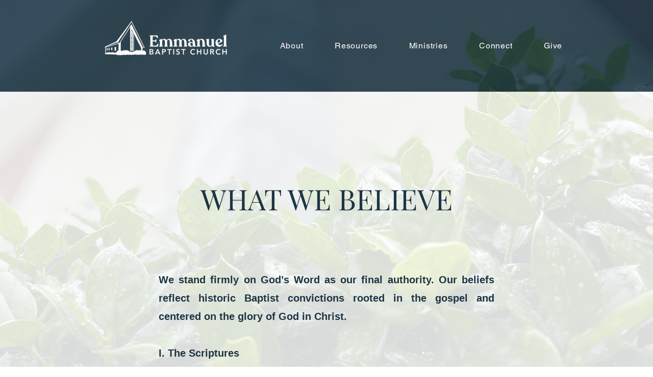

--- FILE ---
content_type: text/html; charset=UTF-8
request_url: https://www.ebcmanning.org/whatwebelieve
body_size: 150929
content:
<!DOCTYPE html>
<html lang="en">
<head>
  
  <!-- SEO Tags -->
  <title>What We Believe | Emmanuel Baptist Church, Manning, SC</title>
  <meta name="description" content="Emmanuel Baptist is an Elder-led, Deacon-served, congregational church. This means that, while the members of EBC are the final authority over the church under Christ, the congregation follows the pastoral leadership of a group of Elders, who oversee the ministry of the Church. The congregation is also served and led in service by the body of Deacons, who facilitate the practical needs of the church and maintain the things needed for the church to gather in worship."/>
  <link rel="canonical" href="https://www.ebcmanning.org/whatwebelieve"/>
  <meta property="og:title" content="What We Believe | Emmanuel Baptist Church, Manning, SC"/>
  <meta property="og:description" content="Emmanuel Baptist is an Elder-led, Deacon-served, congregational church. This means that, while the members of EBC are the final authority over the church under Christ, the congregation follows the pastoral leadership of a group of Elders, who oversee the ministry of the Church. The congregation is also served and led in service by the body of Deacons, who facilitate the practical needs of the church and maintain the things needed for the church to gather in worship."/>
  <meta property="og:image" content="https://static.wixstatic.com/media/3c520e_ae59c5f9a5aa4414b0e44b8d1c495243~mv2.jpg/v1/fill/w_2500,h_1875,al_c/3c520e_ae59c5f9a5aa4414b0e44b8d1c495243~mv2.jpg"/>
  <meta property="og:image:width" content="2500"/>
  <meta property="og:image:height" content="1875"/>
  <meta property="og:url" content="https://www.ebcmanning.org/whatwebelieve"/>
  <meta property="og:site_name" content="Emmanuel Baptist"/>
  <meta property="og:type" content="website"/>
  <meta name="fb_admins_meta_tag" content="EmmanuelBaptistChurch"/>
  <meta name="google-site-verification" content="ivF2S30GJwcMQWbmOYIHVQr8Ja99JAotheh8WJnluso"/>
  <meta property="fb:admins" content="EmmanuelBaptistChurch"/>
  <meta name="twitter:card" content="summary_large_image"/>
  <meta name="twitter:title" content="What We Believe | Emmanuel Baptist Church, Manning, SC"/>
  <meta name="twitter:description" content="Emmanuel Baptist is an Elder-led, Deacon-served, congregational church. This means that, while the members of EBC are the final authority over the church under Christ, the congregation follows the pastoral leadership of a group of Elders, who oversee the ministry of the Church. The congregation is also served and led in service by the body of Deacons, who facilitate the practical needs of the church and maintain the things needed for the church to gather in worship."/>
  <meta name="twitter:image" content="https://static.wixstatic.com/media/3c520e_ae59c5f9a5aa4414b0e44b8d1c495243~mv2.jpg/v1/fill/w_2500,h_1875,al_c/3c520e_ae59c5f9a5aa4414b0e44b8d1c495243~mv2.jpg"/>

  
  <meta charset='utf-8'>
  <meta name="viewport" content="width=device-width, initial-scale=1" id="wixDesktopViewport" />
  <meta http-equiv="X-UA-Compatible" content="IE=edge">
  <meta name="generator" content="Wix.com Website Builder"/>

  <link rel="icon" sizes="192x192" href="https://static.parastorage.com/client/pfavico.ico" type="image/x-icon"/>
  <link rel="shortcut icon" href="https://static.parastorage.com/client/pfavico.ico" type="image/x-icon"/>
  <link rel="apple-touch-icon" href="https://static.parastorage.com/client/pfavico.ico" type="image/x-icon"/>

  <!-- Safari Pinned Tab Icon -->
  <!-- <link rel="mask-icon" href="https://static.parastorage.com/client/pfavico.ico"> -->

  <!-- Original trials -->
  


  <!-- Segmenter Polyfill -->
  <script>
    if (!window.Intl || !window.Intl.Segmenter) {
      (function() {
        var script = document.createElement('script');
        script.src = 'https://static.parastorage.com/unpkg/@formatjs/intl-segmenter@11.7.10/polyfill.iife.js';
        document.head.appendChild(script);
      })();
    }
  </script>

  <!-- Legacy Polyfills -->
  <script nomodule="" src="https://static.parastorage.com/unpkg/core-js-bundle@3.2.1/minified.js"></script>
  <script nomodule="" src="https://static.parastorage.com/unpkg/focus-within-polyfill@5.0.9/dist/focus-within-polyfill.js"></script>

  <!-- Performance API Polyfills -->
  <script>
  (function () {
    var noop = function noop() {};
    if ("performance" in window === false) {
      window.performance = {};
    }
    window.performance.mark = performance.mark || noop;
    window.performance.measure = performance.measure || noop;
    if ("now" in window.performance === false) {
      var nowOffset = Date.now();
      if (performance.timing && performance.timing.navigationStart) {
        nowOffset = performance.timing.navigationStart;
      }
      window.performance.now = function now() {
        return Date.now() - nowOffset;
      };
    }
  })();
  </script>

  <!-- Globals Definitions -->
  <script>
    (function () {
      var now = Date.now()
      window.initialTimestamps = {
        initialTimestamp: now,
        initialRequestTimestamp: Math.round(performance.timeOrigin ? performance.timeOrigin : now - performance.now())
      }

      window.thunderboltTag = "libs-releases-GA-local"
      window.thunderboltVersion = "1.16803.0"
    })();
  </script>

  <!-- Essential Viewer Model -->
  <script type="application/json" id="wix-essential-viewer-model">{"fleetConfig":{"fleetName":"thunderbolt-seo-isolated-renderer","type":"GA","code":0},"mode":{"qa":false,"enableTestApi":false,"debug":false,"ssrIndicator":false,"ssrOnly":false,"siteAssetsFallback":"enable","versionIndicator":false},"componentsLibrariesTopology":[{"artifactId":"editor-elements","namespace":"wixui","url":"https:\/\/static.parastorage.com\/services\/editor-elements\/1.14868.0"},{"artifactId":"editor-elements","namespace":"dsgnsys","url":"https:\/\/static.parastorage.com\/services\/editor-elements\/1.14868.0"}],"siteFeaturesConfigs":{"sessionManager":{"isRunningInDifferentSiteContext":false}},"language":{"userLanguage":"en"},"siteAssets":{"clientTopology":{"mediaRootUrl":"https:\/\/static.wixstatic.com","scriptsUrl":"static.parastorage.com","staticMediaUrl":"https:\/\/static.wixstatic.com\/media","moduleRepoUrl":"https:\/\/static.parastorage.com\/unpkg","fileRepoUrl":"https:\/\/static.parastorage.com\/services","viewerAppsUrl":"https:\/\/viewer-apps.parastorage.com","viewerAssetsUrl":"https:\/\/viewer-assets.parastorage.com","siteAssetsUrl":"https:\/\/siteassets.parastorage.com","pageJsonServerUrls":["https:\/\/pages.parastorage.com","https:\/\/staticorigin.wixstatic.com","https:\/\/www.ebcmanning.org","https:\/\/fallback.wix.com\/wix-html-editor-pages-webapp\/page"],"pathOfTBModulesInFileRepoForFallback":"wix-thunderbolt\/dist\/"}},"siteFeatures":["accessibility","appMonitoring","assetsLoader","businessLogger","captcha","clickHandlerRegistrar","clientSdk","commonConfig","componentsLoader","componentsRegistry","consentPolicy","cyclicTabbing","domSelectors","environmentWixCodeSdk","environment","locationWixCodeSdk","mpaNavigation","navigationManager","navigationPhases","ooi","pages","panorama","renderer","reporter","router","scrollRestoration","seoWixCodeSdk","seo","sessionManager","siteMembersWixCodeSdk","siteMembers","siteScrollBlocker","siteWixCodeSdk","speculationRules","ssrCache","stores","structureApi","thunderboltInitializer","tpaCommons","translations","usedPlatformApis","warmupData","windowMessageRegistrar","windowWixCodeSdk","wixCustomElementComponent","wixEmbedsApi","componentsReact","platform"],"site":{"externalBaseUrl":"https:\/\/www.ebcmanning.org","isSEO":true},"media":{"staticMediaUrl":"https:\/\/static.wixstatic.com\/media","mediaRootUrl":"https:\/\/static.wixstatic.com\/","staticVideoUrl":"https:\/\/video.wixstatic.com\/"},"requestUrl":"https:\/\/www.ebcmanning.org\/whatwebelieve","rollout":{"siteAssetsVersionsRollout":false,"isDACRollout":0,"isTBRollout":false},"commonConfig":{"brand":"wix","host":"VIEWER","bsi":"","consentPolicy":{},"consentPolicyHeader":{},"siteRevision":"995","renderingFlow":"NONE","language":"en","locale":"en-us"},"interactionSampleRatio":0.01,"dynamicModelUrl":"https:\/\/www.ebcmanning.org\/_api\/v2\/dynamicmodel","accessTokensUrl":"https:\/\/www.ebcmanning.org\/_api\/v1\/access-tokens","isExcludedFromSecurityExperiments":false,"experiments":{"specs.thunderbolt.hardenFetchAndXHR":true,"specs.thunderbolt.securityExperiments":true}}</script>
  <script>window.viewerModel = JSON.parse(document.getElementById('wix-essential-viewer-model').textContent)</script>

  <script>
    window.commonConfig = viewerModel.commonConfig
  </script>

  
  <!-- BEGIN handleAccessTokens bundle -->

  <script data-url="https://static.parastorage.com/services/wix-thunderbolt/dist/handleAccessTokens.inline.4f2f9a53.bundle.min.js">(()=>{"use strict";function e(e){let{context:o,property:r,value:n,enumerable:i=!0}=e,c=e.get,l=e.set;if(!r||void 0===n&&!c&&!l)return new Error("property and value are required");let a=o||globalThis,s=a?.[r],u={};if(void 0!==n)u.value=n;else{if(c){let e=t(c);e&&(u.get=e)}if(l){let e=t(l);e&&(u.set=e)}}let p={...u,enumerable:i||!1,configurable:!1};void 0!==n&&(p.writable=!1);try{Object.defineProperty(a,r,p)}catch(e){return e instanceof TypeError?s:e}return s}function t(e,t){return"function"==typeof e?e:!0===e?.async&&"function"==typeof e.func?t?async function(t){return e.func(t)}:async function(){return e.func()}:"function"==typeof e?.func?e.func:void 0}try{e({property:"strictDefine",value:e})}catch{}try{e({property:"defineStrictObject",value:r})}catch{}try{e({property:"defineStrictMethod",value:n})}catch{}var o=["toString","toLocaleString","valueOf","constructor","prototype"];function r(t){let{context:n,property:c,propertiesToExclude:l=[],skipPrototype:a=!1,hardenPrototypePropertiesToExclude:s=[]}=t;if(!c)return new Error("property is required");let u=(n||globalThis)[c],p={},f=i(n,c);u&&("object"==typeof u||"function"==typeof u)&&Reflect.ownKeys(u).forEach(t=>{if(!l.includes(t)&&!o.includes(t)){let o=i(u,t);if(o&&(o.writable||o.configurable)){let{value:r,get:n,set:i,enumerable:c=!1}=o,l={};void 0!==r?l.value=r:n?l.get=n:i&&(l.set=i);try{let o=e({context:u,property:t,...l,enumerable:c});p[t]=o}catch(e){if(!(e instanceof TypeError))throw e;try{p[t]=o.value||o.get||o.set}catch{}}}}});let d={originalObject:u,originalProperties:p};if(!a&&void 0!==u?.prototype){let e=r({context:u,property:"prototype",propertiesToExclude:s,skipPrototype:!0});e instanceof Error||(d.originalPrototype=e?.originalObject,d.originalPrototypeProperties=e?.originalProperties)}return e({context:n,property:c,value:u,enumerable:f?.enumerable}),d}function n(t,o){let r=(o||globalThis)[t],n=i(o||globalThis,t);return r&&n&&(n.writable||n.configurable)?(Object.freeze(r),e({context:globalThis,property:t,value:r})):r}function i(e,t){if(e&&t)try{return Reflect.getOwnPropertyDescriptor(e,t)}catch{return}}function c(e){if("string"!=typeof e)return e;try{return decodeURIComponent(e).toLowerCase().trim()}catch{return e.toLowerCase().trim()}}function l(e,t){let o="";if("string"==typeof e)o=e.split("=")[0]?.trim()||"";else{if(!e||"string"!=typeof e.name)return!1;o=e.name}return t.has(c(o)||"")}function a(e,t){let o;return o="string"==typeof e?e.split(";").map(e=>e.trim()).filter(e=>e.length>0):e||[],o.filter(e=>!l(e,t))}var s=null;function u(){return null===s&&(s=typeof Document>"u"?void 0:Object.getOwnPropertyDescriptor(Document.prototype,"cookie")),s}function p(t,o){if(!globalThis?.cookieStore)return;let r=globalThis.cookieStore.get.bind(globalThis.cookieStore),n=globalThis.cookieStore.getAll.bind(globalThis.cookieStore),i=globalThis.cookieStore.set.bind(globalThis.cookieStore),c=globalThis.cookieStore.delete.bind(globalThis.cookieStore);return e({context:globalThis.CookieStore.prototype,property:"get",value:async function(e){return l(("string"==typeof e?e:e.name)||"",t)?null:r.call(this,e)},enumerable:!0}),e({context:globalThis.CookieStore.prototype,property:"getAll",value:async function(){return a(await n.apply(this,Array.from(arguments)),t)},enumerable:!0}),e({context:globalThis.CookieStore.prototype,property:"set",value:async function(){let e=Array.from(arguments);if(!l(1===e.length?e[0].name:e[0],t))return i.apply(this,e);o&&console.warn(o)},enumerable:!0}),e({context:globalThis.CookieStore.prototype,property:"delete",value:async function(){let e=Array.from(arguments);if(!l(1===e.length?e[0].name:e[0],t))return c.apply(this,e)},enumerable:!0}),e({context:globalThis.cookieStore,property:"prototype",value:globalThis.CookieStore.prototype,enumerable:!1}),e({context:globalThis,property:"cookieStore",value:globalThis.cookieStore,enumerable:!0}),{get:r,getAll:n,set:i,delete:c}}var f=["TextEncoder","TextDecoder","XMLHttpRequestEventTarget","EventTarget","URL","JSON","Reflect","Object","Array","Map","Set","WeakMap","WeakSet","Promise","Symbol","Error"],d=["addEventListener","removeEventListener","dispatchEvent","encodeURI","encodeURIComponent","decodeURI","decodeURIComponent"];const y=(e,t)=>{try{const o=t?t.get.call(document):document.cookie;return o.split(";").map(e=>e.trim()).filter(t=>t?.startsWith(e))[0]?.split("=")[1]}catch(e){return""}},g=(e="",t="",o="/")=>`${e}=; ${t?`domain=${t};`:""} max-age=0; path=${o}; expires=Thu, 01 Jan 1970 00:00:01 GMT`;function m(){(function(){if("undefined"!=typeof window){const e=performance.getEntriesByType("navigation")[0];return"back_forward"===(e?.type||"")}return!1})()&&function(){const{counter:e}=function(){const e=b("getItem");if(e){const[t,o]=e.split("-"),r=o?parseInt(o,10):0;if(r>=3){const e=t?Number(t):0;if(Date.now()-e>6e4)return{counter:0}}return{counter:r}}return{counter:0}}();e<3?(!function(e=1){b("setItem",`${Date.now()}-${e}`)}(e+1),window.location.reload()):console.error("ATS: Max reload attempts reached")}()}function b(e,t){try{return sessionStorage[e]("reload",t||"")}catch(e){console.error("ATS: Error calling sessionStorage:",e)}}const h="client-session-bind",v="sec-fetch-unsupported",{experiments:w}=window.viewerModel,T=[h,"client-binding",v,"svSession","smSession","server-session-bind","wixSession2","wixSession3"].map(e=>e.toLowerCase()),{cookie:S}=function(t,o){let r=new Set(t);return e({context:document,property:"cookie",set:{func:e=>function(e,t,o,r){let n=u(),i=c(t.split(";")[0]||"")||"";[...o].every(e=>!i.startsWith(e.toLowerCase()))&&n?.set?n.set.call(e,t):r&&console.warn(r)}(document,e,r,o)},get:{func:()=>function(e,t){let o=u();if(!o?.get)throw new Error("Cookie descriptor or getter not available");return a(o.get.call(e),t).join("; ")}(document,r)},enumerable:!0}),{cookieStore:p(r,o),cookie:u()}}(T),k="tbReady",x="security_overrideGlobals",{experiments:E,siteFeaturesConfigs:C,accessTokensUrl:P}=window.viewerModel,R=P,M={},O=(()=>{const e=y(h,S);if(w["specs.thunderbolt.browserCacheReload"]){y(v,S)||e?b("removeItem"):m()}return(()=>{const e=g(h),t=g(h,location.hostname);S.set.call(document,e),S.set.call(document,t)})(),e})();O&&(M["client-binding"]=O);const D=fetch;addEventListener(k,function e(t){const{logger:o}=t.detail;try{window.tb.init({fetch:D,fetchHeaders:M})}catch(e){const t=new Error("TB003");o.meter(`${x}_${t.message}`,{paramsOverrides:{errorType:x,eventString:t.message}}),window?.viewerModel?.mode.debug&&console.error(e)}finally{removeEventListener(k,e)}}),E["specs.thunderbolt.hardenFetchAndXHR"]||(window.fetchDynamicModel=()=>C.sessionManager.isRunningInDifferentSiteContext?Promise.resolve({}):fetch(R,{credentials:"same-origin",headers:M}).then(function(e){if(!e.ok)throw new Error(`[${e.status}]${e.statusText}`);return e.json()}),window.dynamicModelPromise=window.fetchDynamicModel())})();
//# sourceMappingURL=https://static.parastorage.com/services/wix-thunderbolt/dist/handleAccessTokens.inline.4f2f9a53.bundle.min.js.map</script>

<!-- END handleAccessTokens bundle -->

<!-- BEGIN overrideGlobals bundle -->

<script data-url="https://static.parastorage.com/services/wix-thunderbolt/dist/overrideGlobals.inline.ec13bfcf.bundle.min.js">(()=>{"use strict";function e(e){let{context:r,property:o,value:n,enumerable:i=!0}=e,c=e.get,a=e.set;if(!o||void 0===n&&!c&&!a)return new Error("property and value are required");let l=r||globalThis,u=l?.[o],s={};if(void 0!==n)s.value=n;else{if(c){let e=t(c);e&&(s.get=e)}if(a){let e=t(a);e&&(s.set=e)}}let p={...s,enumerable:i||!1,configurable:!1};void 0!==n&&(p.writable=!1);try{Object.defineProperty(l,o,p)}catch(e){return e instanceof TypeError?u:e}return u}function t(e,t){return"function"==typeof e?e:!0===e?.async&&"function"==typeof e.func?t?async function(t){return e.func(t)}:async function(){return e.func()}:"function"==typeof e?.func?e.func:void 0}try{e({property:"strictDefine",value:e})}catch{}try{e({property:"defineStrictObject",value:o})}catch{}try{e({property:"defineStrictMethod",value:n})}catch{}var r=["toString","toLocaleString","valueOf","constructor","prototype"];function o(t){let{context:n,property:c,propertiesToExclude:a=[],skipPrototype:l=!1,hardenPrototypePropertiesToExclude:u=[]}=t;if(!c)return new Error("property is required");let s=(n||globalThis)[c],p={},f=i(n,c);s&&("object"==typeof s||"function"==typeof s)&&Reflect.ownKeys(s).forEach(t=>{if(!a.includes(t)&&!r.includes(t)){let r=i(s,t);if(r&&(r.writable||r.configurable)){let{value:o,get:n,set:i,enumerable:c=!1}=r,a={};void 0!==o?a.value=o:n?a.get=n:i&&(a.set=i);try{let r=e({context:s,property:t,...a,enumerable:c});p[t]=r}catch(e){if(!(e instanceof TypeError))throw e;try{p[t]=r.value||r.get||r.set}catch{}}}}});let d={originalObject:s,originalProperties:p};if(!l&&void 0!==s?.prototype){let e=o({context:s,property:"prototype",propertiesToExclude:u,skipPrototype:!0});e instanceof Error||(d.originalPrototype=e?.originalObject,d.originalPrototypeProperties=e?.originalProperties)}return e({context:n,property:c,value:s,enumerable:f?.enumerable}),d}function n(t,r){let o=(r||globalThis)[t],n=i(r||globalThis,t);return o&&n&&(n.writable||n.configurable)?(Object.freeze(o),e({context:globalThis,property:t,value:o})):o}function i(e,t){if(e&&t)try{return Reflect.getOwnPropertyDescriptor(e,t)}catch{return}}function c(e){if("string"!=typeof e)return e;try{return decodeURIComponent(e).toLowerCase().trim()}catch{return e.toLowerCase().trim()}}function a(e,t){return e instanceof Headers?e.forEach((r,o)=>{l(o,t)||e.delete(o)}):Object.keys(e).forEach(r=>{l(r,t)||delete e[r]}),e}function l(e,t){return!t.has(c(e)||"")}function u(e,t){let r=!0,o=function(e){let t,r;if(globalThis.Request&&e instanceof Request)t=e.url;else{if("function"!=typeof e?.toString)throw new Error("Unsupported type for url");t=e.toString()}try{return new URL(t).pathname}catch{return r=t.replace(/#.+/gi,"").split("?").shift(),r.startsWith("/")?r:`/${r}`}}(e),n=c(o);return n&&t.some(e=>n.includes(e))&&(r=!1),r}function s(t,r,o){let n=fetch,i=XMLHttpRequest,c=new Set(r);function s(){let e=new i,r=e.open,n=e.setRequestHeader;return e.open=function(){let n=Array.from(arguments),i=n[1];if(n.length<2||u(i,t))return r.apply(e,n);throw new Error(o||`Request not allowed for path ${i}`)},e.setRequestHeader=function(t,r){l(decodeURIComponent(t),c)&&n.call(e,t,r)},e}return e({property:"fetch",value:function(){let e=function(e,t){return globalThis.Request&&e[0]instanceof Request&&e[0]?.headers?a(e[0].headers,t):e[1]?.headers&&a(e[1].headers,t),e}(arguments,c);return u(arguments[0],t)?n.apply(globalThis,Array.from(e)):new Promise((e,t)=>{t(new Error(o||`Request not allowed for path ${arguments[0]}`))})},enumerable:!0}),e({property:"XMLHttpRequest",value:s,enumerable:!0}),Object.keys(i).forEach(e=>{s[e]=i[e]}),{fetch:n,XMLHttpRequest:i}}var p=["TextEncoder","TextDecoder","XMLHttpRequestEventTarget","EventTarget","URL","JSON","Reflect","Object","Array","Map","Set","WeakMap","WeakSet","Promise","Symbol","Error"],f=["addEventListener","removeEventListener","dispatchEvent","encodeURI","encodeURIComponent","decodeURI","decodeURIComponent"];const d=function(){let t=globalThis.open,r=document.open;function o(e,r,o){let n="string"!=typeof e,i=t.call(window,e,r,o);return n||e&&function(e){return e.startsWith("//")&&/(?:[a-z0-9](?:[a-z0-9-]{0,61}[a-z0-9])?\.)+[a-z0-9][a-z0-9-]{0,61}[a-z0-9]/g.test(`${location.protocol}:${e}`)&&(e=`${location.protocol}${e}`),!e.startsWith("http")||new URL(e).hostname===location.hostname}(e)?{}:i}return e({property:"open",value:o,context:globalThis,enumerable:!0}),e({property:"open",value:function(e,t,n){return e?o(e,t,n):r.call(document,e||"",t||"",n||"")},context:document,enumerable:!0}),{open:t,documentOpen:r}},y=function(){let t=document.createElement,r=Element.prototype.setAttribute,o=Element.prototype.setAttributeNS;return e({property:"createElement",context:document,value:function(n,i){let a=t.call(document,n,i);if("iframe"===c(n)){e({property:"srcdoc",context:a,get:()=>"",set:()=>{console.warn("`srcdoc` is not allowed in iframe elements.")}});let t=function(e,t){"srcdoc"!==e.toLowerCase()?r.call(a,e,t):console.warn("`srcdoc` attribute is not allowed to be set.")},n=function(e,t,r){"srcdoc"!==t.toLowerCase()?o.call(a,e,t,r):console.warn("`srcdoc` attribute is not allowed to be set.")};a.setAttribute=t,a.setAttributeNS=n}return a},enumerable:!0}),{createElement:t,setAttribute:r,setAttributeNS:o}},m=["client-binding"],b=["/_api/v1/access-tokens","/_api/v2/dynamicmodel","/_api/one-app-session-web/v3/businesses"],h=function(){let t=setTimeout,r=setInterval;return o("setTimeout",0,globalThis),o("setInterval",0,globalThis),{setTimeout:t,setInterval:r};function o(t,r,o){let n=o||globalThis,i=n[t];if(!i||"function"!=typeof i)throw new Error(`Function ${t} not found or is not a function`);e({property:t,value:function(){let e=Array.from(arguments);if("string"!=typeof e[r])return i.apply(n,e);console.warn(`Calling ${t} with a String Argument at index ${r} is not allowed`)},context:o,enumerable:!0})}},v=function(){if(navigator&&"serviceWorker"in navigator){let t=navigator.serviceWorker.register;return e({context:navigator.serviceWorker,property:"register",value:function(){console.log("Service worker registration is not allowed")},enumerable:!0}),{register:t}}return{}};performance.mark("overrideGlobals started");const{isExcludedFromSecurityExperiments:g,experiments:w}=window.viewerModel,E=!g&&w["specs.thunderbolt.securityExperiments"];try{d(),E&&y(),w["specs.thunderbolt.hardenFetchAndXHR"]&&E&&s(b,m),v(),(e=>{let t=[],r=[];r=r.concat(["TextEncoder","TextDecoder"]),e&&(r=r.concat(["XMLHttpRequestEventTarget","EventTarget"])),r=r.concat(["URL","JSON"]),e&&(t=t.concat(["addEventListener","removeEventListener"])),t=t.concat(["encodeURI","encodeURIComponent","decodeURI","decodeURIComponent"]),r=r.concat(["String","Number"]),e&&r.push("Object"),r=r.concat(["Reflect"]),t.forEach(e=>{n(e),["addEventListener","removeEventListener"].includes(e)&&n(e,document)}),r.forEach(e=>{o({property:e})})})(E),E&&h()}catch(e){window?.viewerModel?.mode.debug&&console.error(e);const t=new Error("TB006");window.fedops?.reportError(t,"security_overrideGlobals"),window.Sentry?window.Sentry.captureException(t):globalThis.defineStrictProperty("sentryBuffer",[t],window,!1)}performance.mark("overrideGlobals ended")})();
//# sourceMappingURL=https://static.parastorage.com/services/wix-thunderbolt/dist/overrideGlobals.inline.ec13bfcf.bundle.min.js.map</script>

<!-- END overrideGlobals bundle -->


  
  <script>
    window.commonConfig = viewerModel.commonConfig

	
    window.clientSdk = new Proxy({}, {get: (target, prop) => (...args) => window.externalsRegistry.clientSdk.loaded.then(() => window.__clientSdk__[prop](...args))})
    
  </script>

  <!-- Initial CSS -->
  <style data-url="https://static.parastorage.com/services/wix-thunderbolt/dist/main.347af09f.min.css">@keyframes slide-horizontal-new{0%{transform:translateX(100%)}}@keyframes slide-horizontal-old{80%{opacity:1}to{opacity:0;transform:translateX(-100%)}}@keyframes slide-vertical-new{0%{transform:translateY(-100%)}}@keyframes slide-vertical-old{80%{opacity:1}to{opacity:0;transform:translateY(100%)}}@keyframes out-in-new{0%{opacity:0}}@keyframes out-in-old{to{opacity:0}}:root:active-view-transition{view-transition-name:none}::view-transition{pointer-events:none}:root:active-view-transition::view-transition-new(page-group),:root:active-view-transition::view-transition-old(page-group){animation-duration:.6s;cursor:wait;pointer-events:all}:root:active-view-transition-type(SlideHorizontal)::view-transition-old(page-group){animation:slide-horizontal-old .6s cubic-bezier(.83,0,.17,1) forwards;mix-blend-mode:normal}:root:active-view-transition-type(SlideHorizontal)::view-transition-new(page-group){animation:slide-horizontal-new .6s cubic-bezier(.83,0,.17,1) backwards;mix-blend-mode:normal}:root:active-view-transition-type(SlideVertical)::view-transition-old(page-group){animation:slide-vertical-old .6s cubic-bezier(.83,0,.17,1) forwards;mix-blend-mode:normal}:root:active-view-transition-type(SlideVertical)::view-transition-new(page-group){animation:slide-vertical-new .6s cubic-bezier(.83,0,.17,1) backwards;mix-blend-mode:normal}:root:active-view-transition-type(OutIn)::view-transition-old(page-group){animation:out-in-old .35s cubic-bezier(.22,1,.36,1) forwards}:root:active-view-transition-type(OutIn)::view-transition-new(page-group){animation:out-in-new .35s cubic-bezier(.64,0,.78,0) .35s backwards}@media(prefers-reduced-motion:reduce){::view-transition-group(*),::view-transition-new(*),::view-transition-old(*){animation:none!important}}body,html{background:transparent;border:0;margin:0;outline:0;padding:0;vertical-align:baseline}body{--scrollbar-width:0px;font-family:Arial,Helvetica,sans-serif;font-size:10px}body,html{height:100%}body{overflow-x:auto;overflow-y:scroll}body:not(.responsive) #site-root{min-width:var(--site-width);width:100%}body:not([data-js-loaded]) [data-hide-prejs]{visibility:hidden}interact-element{display:contents}#SITE_CONTAINER{position:relative}:root{--one-unit:1vw;--section-max-width:9999px;--spx-stopper-max:9999px;--spx-stopper-min:0px;--browser-zoom:1}@supports(-webkit-appearance:none) and (stroke-color:transparent){:root{--safari-sticky-fix:opacity;--experimental-safari-sticky-fix:translateZ(0)}}@supports(container-type:inline-size){:root{--one-unit:1cqw}}[id^=oldHoverBox-]{mix-blend-mode:plus-lighter;transition:opacity .5s ease,visibility .5s ease}[data-mesh-id$=inlineContent-gridContainer]:has(>[id^=oldHoverBox-]){isolation:isolate}</style>
<style data-url="https://static.parastorage.com/services/wix-thunderbolt/dist/main.renderer.25146d00.min.css">a,abbr,acronym,address,applet,b,big,blockquote,button,caption,center,cite,code,dd,del,dfn,div,dl,dt,em,fieldset,font,footer,form,h1,h2,h3,h4,h5,h6,header,i,iframe,img,ins,kbd,label,legend,li,nav,object,ol,p,pre,q,s,samp,section,small,span,strike,strong,sub,sup,table,tbody,td,tfoot,th,thead,title,tr,tt,u,ul,var{background:transparent;border:0;margin:0;outline:0;padding:0;vertical-align:baseline}input,select,textarea{box-sizing:border-box;font-family:Helvetica,Arial,sans-serif}ol,ul{list-style:none}blockquote,q{quotes:none}ins{text-decoration:none}del{text-decoration:line-through}table{border-collapse:collapse;border-spacing:0}a{cursor:pointer;text-decoration:none}.testStyles{overflow-y:hidden}.reset-button{-webkit-appearance:none;background:none;border:0;color:inherit;font:inherit;line-height:normal;outline:0;overflow:visible;padding:0;-webkit-user-select:none;-moz-user-select:none;-ms-user-select:none}:focus{outline:none}body.device-mobile-optimized:not(.disable-site-overflow){overflow-x:hidden;overflow-y:scroll}body.device-mobile-optimized:not(.responsive) #SITE_CONTAINER{margin-left:auto;margin-right:auto;overflow-x:visible;position:relative;width:320px}body.device-mobile-optimized:not(.responsive):not(.blockSiteScrolling) #SITE_CONTAINER{margin-top:0}body.device-mobile-optimized>*{max-width:100%!important}body.device-mobile-optimized #site-root{overflow-x:hidden;overflow-y:hidden}@supports(overflow:clip){body.device-mobile-optimized #site-root{overflow-x:clip;overflow-y:clip}}body.device-mobile-non-optimized #SITE_CONTAINER #site-root{overflow-x:clip;overflow-y:clip}body.device-mobile-non-optimized.fullScreenMode{background-color:#5f6360}body.device-mobile-non-optimized.fullScreenMode #MOBILE_ACTIONS_MENU,body.device-mobile-non-optimized.fullScreenMode #SITE_BACKGROUND,body.device-mobile-non-optimized.fullScreenMode #site-root,body.fullScreenMode #WIX_ADS{visibility:hidden}body.fullScreenMode{overflow-x:hidden!important;overflow-y:hidden!important}body.fullScreenMode.device-mobile-optimized #TINY_MENU{opacity:0;pointer-events:none}body.fullScreenMode-scrollable.device-mobile-optimized{overflow-x:hidden!important;overflow-y:auto!important}body.fullScreenMode-scrollable.device-mobile-optimized #masterPage,body.fullScreenMode-scrollable.device-mobile-optimized #site-root{overflow-x:hidden!important;overflow-y:hidden!important}body.fullScreenMode-scrollable.device-mobile-optimized #SITE_BACKGROUND,body.fullScreenMode-scrollable.device-mobile-optimized #masterPage{height:auto!important}body.fullScreenMode-scrollable.device-mobile-optimized #masterPage.mesh-layout{height:0!important}body.blockSiteScrolling,body.siteScrollingBlocked{position:fixed;width:100%}body.siteScrollingBlockedIOSFix{overflow:hidden!important}body.blockSiteScrolling #SITE_CONTAINER{margin-top:calc(var(--blocked-site-scroll-margin-top)*-1)}#site-root{margin:0 auto;min-height:100%;position:relative;top:var(--wix-ads-height)}#site-root img:not([src]){visibility:hidden}#site-root svg img:not([src]){visibility:visible}.auto-generated-link{color:inherit}#SCROLL_TO_BOTTOM,#SCROLL_TO_TOP{height:0}.has-click-trigger{cursor:pointer}.fullScreenOverlay{bottom:0;display:flex;justify-content:center;left:0;overflow-y:hidden;position:fixed;right:0;top:-60px;z-index:1005}.fullScreenOverlay>.fullScreenOverlayContent{bottom:0;left:0;margin:0 auto;overflow:hidden;position:absolute;right:0;top:60px;transform:translateZ(0)}[data-mesh-id$=centeredContent],[data-mesh-id$=form],[data-mesh-id$=inlineContent]{pointer-events:none;position:relative}[data-mesh-id$=-gridWrapper],[data-mesh-id$=-rotated-wrapper]{pointer-events:none}[data-mesh-id$=-gridContainer]>*,[data-mesh-id$=-rotated-wrapper]>*,[data-mesh-id$=inlineContent]>:not([data-mesh-id$=-gridContainer]){pointer-events:auto}.device-mobile-optimized #masterPage.mesh-layout #SOSP_CONTAINER_CUSTOM_ID{grid-area:2/1/3/2;-ms-grid-row:2;position:relative}#masterPage.mesh-layout{-ms-grid-rows:max-content max-content min-content max-content;-ms-grid-columns:100%;align-items:start;display:-ms-grid;display:grid;grid-template-columns:100%;grid-template-rows:max-content max-content min-content max-content;justify-content:stretch}#masterPage.mesh-layout #PAGES_CONTAINER,#masterPage.mesh-layout #SITE_FOOTER-placeholder,#masterPage.mesh-layout #SITE_FOOTER_WRAPPER,#masterPage.mesh-layout #SITE_HEADER-placeholder,#masterPage.mesh-layout #SITE_HEADER_WRAPPER,#masterPage.mesh-layout #SOSP_CONTAINER_CUSTOM_ID[data-state~=mobileView],#masterPage.mesh-layout #soapAfterPagesContainer,#masterPage.mesh-layout #soapBeforePagesContainer{-ms-grid-row-align:start;-ms-grid-column-align:start;-ms-grid-column:1}#masterPage.mesh-layout #SITE_HEADER-placeholder,#masterPage.mesh-layout #SITE_HEADER_WRAPPER{grid-area:1/1/2/2;-ms-grid-row:1}#masterPage.mesh-layout #PAGES_CONTAINER,#masterPage.mesh-layout #soapAfterPagesContainer,#masterPage.mesh-layout #soapBeforePagesContainer{grid-area:3/1/4/2;-ms-grid-row:3}#masterPage.mesh-layout #soapAfterPagesContainer,#masterPage.mesh-layout #soapBeforePagesContainer{width:100%}#masterPage.mesh-layout #PAGES_CONTAINER{align-self:stretch}#masterPage.mesh-layout main#PAGES_CONTAINER{display:block}#masterPage.mesh-layout #SITE_FOOTER-placeholder,#masterPage.mesh-layout #SITE_FOOTER_WRAPPER{grid-area:4/1/5/2;-ms-grid-row:4}#masterPage.mesh-layout #SITE_PAGES,#masterPage.mesh-layout [data-mesh-id=PAGES_CONTAINERcenteredContent],#masterPage.mesh-layout [data-mesh-id=PAGES_CONTAINERinlineContent]{height:100%}#masterPage.mesh-layout.desktop>*{width:100%}#masterPage.mesh-layout #PAGES_CONTAINER,#masterPage.mesh-layout #SITE_FOOTER,#masterPage.mesh-layout #SITE_FOOTER_WRAPPER,#masterPage.mesh-layout #SITE_HEADER,#masterPage.mesh-layout #SITE_HEADER_WRAPPER,#masterPage.mesh-layout #SITE_PAGES,#masterPage.mesh-layout #masterPageinlineContent{position:relative}#masterPage.mesh-layout #SITE_HEADER{grid-area:1/1/2/2}#masterPage.mesh-layout #SITE_FOOTER{grid-area:4/1/5/2}#masterPage.mesh-layout.overflow-x-clip #SITE_FOOTER,#masterPage.mesh-layout.overflow-x-clip #SITE_HEADER{overflow-x:clip}[data-z-counter]{z-index:0}[data-z-counter="0"]{z-index:auto}.wixSiteProperties{-webkit-font-smoothing:antialiased;-moz-osx-font-smoothing:grayscale}:root{--wst-button-color-fill-primary:rgb(var(--color_48));--wst-button-color-border-primary:rgb(var(--color_49));--wst-button-color-text-primary:rgb(var(--color_50));--wst-button-color-fill-primary-hover:rgb(var(--color_51));--wst-button-color-border-primary-hover:rgb(var(--color_52));--wst-button-color-text-primary-hover:rgb(var(--color_53));--wst-button-color-fill-primary-disabled:rgb(var(--color_54));--wst-button-color-border-primary-disabled:rgb(var(--color_55));--wst-button-color-text-primary-disabled:rgb(var(--color_56));--wst-button-color-fill-secondary:rgb(var(--color_57));--wst-button-color-border-secondary:rgb(var(--color_58));--wst-button-color-text-secondary:rgb(var(--color_59));--wst-button-color-fill-secondary-hover:rgb(var(--color_60));--wst-button-color-border-secondary-hover:rgb(var(--color_61));--wst-button-color-text-secondary-hover:rgb(var(--color_62));--wst-button-color-fill-secondary-disabled:rgb(var(--color_63));--wst-button-color-border-secondary-disabled:rgb(var(--color_64));--wst-button-color-text-secondary-disabled:rgb(var(--color_65));--wst-color-fill-base-1:rgb(var(--color_36));--wst-color-fill-base-2:rgb(var(--color_37));--wst-color-fill-base-shade-1:rgb(var(--color_38));--wst-color-fill-base-shade-2:rgb(var(--color_39));--wst-color-fill-base-shade-3:rgb(var(--color_40));--wst-color-fill-accent-1:rgb(var(--color_41));--wst-color-fill-accent-2:rgb(var(--color_42));--wst-color-fill-accent-3:rgb(var(--color_43));--wst-color-fill-accent-4:rgb(var(--color_44));--wst-color-fill-background-primary:rgb(var(--color_11));--wst-color-fill-background-secondary:rgb(var(--color_12));--wst-color-text-primary:rgb(var(--color_15));--wst-color-text-secondary:rgb(var(--color_14));--wst-color-action:rgb(var(--color_18));--wst-color-disabled:rgb(var(--color_39));--wst-color-title:rgb(var(--color_45));--wst-color-subtitle:rgb(var(--color_46));--wst-color-line:rgb(var(--color_47));--wst-font-style-h2:var(--font_2);--wst-font-style-h3:var(--font_3);--wst-font-style-h4:var(--font_4);--wst-font-style-h5:var(--font_5);--wst-font-style-h6:var(--font_6);--wst-font-style-body-large:var(--font_7);--wst-font-style-body-medium:var(--font_8);--wst-font-style-body-small:var(--font_9);--wst-font-style-body-x-small:var(--font_10);--wst-color-custom-1:rgb(var(--color_13));--wst-color-custom-2:rgb(var(--color_16));--wst-color-custom-3:rgb(var(--color_17));--wst-color-custom-4:rgb(var(--color_19));--wst-color-custom-5:rgb(var(--color_20));--wst-color-custom-6:rgb(var(--color_21));--wst-color-custom-7:rgb(var(--color_22));--wst-color-custom-8:rgb(var(--color_23));--wst-color-custom-9:rgb(var(--color_24));--wst-color-custom-10:rgb(var(--color_25));--wst-color-custom-11:rgb(var(--color_26));--wst-color-custom-12:rgb(var(--color_27));--wst-color-custom-13:rgb(var(--color_28));--wst-color-custom-14:rgb(var(--color_29));--wst-color-custom-15:rgb(var(--color_30));--wst-color-custom-16:rgb(var(--color_31));--wst-color-custom-17:rgb(var(--color_32));--wst-color-custom-18:rgb(var(--color_33));--wst-color-custom-19:rgb(var(--color_34));--wst-color-custom-20:rgb(var(--color_35))}.wix-presets-wrapper{display:contents}</style>

  <meta name="format-detection" content="telephone=no">
  <meta name="skype_toolbar" content="skype_toolbar_parser_compatible">
  
  

  

  

  <!-- head performance data start -->
  
  <!-- head performance data end -->
  

    


    
<style data-href="https://static.parastorage.com/services/editor-elements-library/dist/thunderbolt/rb_wixui.thunderbolt_bootstrap.a1b00b19.min.css">.cwL6XW{cursor:pointer}.sNF2R0{opacity:0}.hLoBV3{transition:opacity var(--transition-duration) cubic-bezier(.37,0,.63,1)}.Rdf41z,.hLoBV3{opacity:1}.ftlZWo{transition:opacity var(--transition-duration) cubic-bezier(.37,0,.63,1)}.ATGlOr,.ftlZWo{opacity:0}.KQSXD0{transition:opacity var(--transition-duration) cubic-bezier(.64,0,.78,0)}.KQSXD0,.pagQKE{opacity:1}._6zG5H{opacity:0;transition:opacity var(--transition-duration) cubic-bezier(.22,1,.36,1)}.BB49uC{transform:translateX(100%)}.j9xE1V{transition:transform var(--transition-duration) cubic-bezier(.87,0,.13,1)}.ICs7Rs,.j9xE1V{transform:translateX(0)}.DxijZJ{transition:transform var(--transition-duration) cubic-bezier(.87,0,.13,1)}.B5kjYq,.DxijZJ{transform:translateX(-100%)}.cJijIV{transition:transform var(--transition-duration) cubic-bezier(.87,0,.13,1)}.cJijIV,.hOxaWM{transform:translateX(0)}.T9p3fN{transform:translateX(100%);transition:transform var(--transition-duration) cubic-bezier(.87,0,.13,1)}.qDxYJm{transform:translateY(100%)}.aA9V0P{transition:transform var(--transition-duration) cubic-bezier(.87,0,.13,1)}.YPXPAS,.aA9V0P{transform:translateY(0)}.Xf2zsA{transition:transform var(--transition-duration) cubic-bezier(.87,0,.13,1)}.Xf2zsA,.y7Kt7s{transform:translateY(-100%)}.EeUgMu{transition:transform var(--transition-duration) cubic-bezier(.87,0,.13,1)}.EeUgMu,.fdHrtm{transform:translateY(0)}.WIFaG4{transform:translateY(100%);transition:transform var(--transition-duration) cubic-bezier(.87,0,.13,1)}body:not(.responsive) .JsJXaX{overflow-x:clip}:root:active-view-transition .JsJXaX{view-transition-name:page-group}.AnQkDU{display:grid;grid-template-columns:1fr;grid-template-rows:1fr;height:100%}.AnQkDU>div{align-self:stretch!important;grid-area:1/1/2/2;justify-self:stretch!important}.StylableButton2545352419__root{-archetype:box;border:none;box-sizing:border-box;cursor:pointer;display:block;height:100%;min-height:10px;min-width:10px;padding:0;touch-action:manipulation;width:100%}.StylableButton2545352419__root[disabled]{pointer-events:none}.StylableButton2545352419__root:not(:hover):not([disabled]).StylableButton2545352419--hasBackgroundColor{background-color:var(--corvid-background-color)!important}.StylableButton2545352419__root:hover:not([disabled]).StylableButton2545352419--hasHoverBackgroundColor{background-color:var(--corvid-hover-background-color)!important}.StylableButton2545352419__root:not(:hover)[disabled].StylableButton2545352419--hasDisabledBackgroundColor{background-color:var(--corvid-disabled-background-color)!important}.StylableButton2545352419__root:not(:hover):not([disabled]).StylableButton2545352419--hasBorderColor{border-color:var(--corvid-border-color)!important}.StylableButton2545352419__root:hover:not([disabled]).StylableButton2545352419--hasHoverBorderColor{border-color:var(--corvid-hover-border-color)!important}.StylableButton2545352419__root:not(:hover)[disabled].StylableButton2545352419--hasDisabledBorderColor{border-color:var(--corvid-disabled-border-color)!important}.StylableButton2545352419__root.StylableButton2545352419--hasBorderRadius{border-radius:var(--corvid-border-radius)!important}.StylableButton2545352419__root.StylableButton2545352419--hasBorderWidth{border-width:var(--corvid-border-width)!important}.StylableButton2545352419__root:not(:hover):not([disabled]).StylableButton2545352419--hasColor,.StylableButton2545352419__root:not(:hover):not([disabled]).StylableButton2545352419--hasColor .StylableButton2545352419__label{color:var(--corvid-color)!important}.StylableButton2545352419__root:hover:not([disabled]).StylableButton2545352419--hasHoverColor,.StylableButton2545352419__root:hover:not([disabled]).StylableButton2545352419--hasHoverColor .StylableButton2545352419__label{color:var(--corvid-hover-color)!important}.StylableButton2545352419__root:not(:hover)[disabled].StylableButton2545352419--hasDisabledColor,.StylableButton2545352419__root:not(:hover)[disabled].StylableButton2545352419--hasDisabledColor .StylableButton2545352419__label{color:var(--corvid-disabled-color)!important}.StylableButton2545352419__link{-archetype:box;box-sizing:border-box;color:#000;text-decoration:none}.StylableButton2545352419__container{align-items:center;display:flex;flex-basis:auto;flex-direction:row;flex-grow:1;height:100%;justify-content:center;overflow:hidden;transition:all .2s ease,visibility 0s;width:100%}.StylableButton2545352419__label{-archetype:text;-controller-part-type:LayoutChildDisplayDropdown,LayoutFlexChildSpacing(first);max-width:100%;min-width:1.8em;overflow:hidden;text-align:center;text-overflow:ellipsis;transition:inherit;white-space:nowrap}.StylableButton2545352419__root.StylableButton2545352419--isMaxContent .StylableButton2545352419__label{text-overflow:unset}.StylableButton2545352419__root.StylableButton2545352419--isWrapText .StylableButton2545352419__label{min-width:10px;overflow-wrap:break-word;white-space:break-spaces;word-break:break-word}.StylableButton2545352419__icon{-archetype:icon;-controller-part-type:LayoutChildDisplayDropdown,LayoutFlexChildSpacing(last);flex-shrink:0;height:50px;min-width:1px;transition:inherit}.StylableButton2545352419__icon.StylableButton2545352419--override{display:block!important}.StylableButton2545352419__icon svg,.StylableButton2545352419__icon>span{display:flex;height:inherit;width:inherit}.StylableButton2545352419__root:not(:hover):not([disalbed]).StylableButton2545352419--hasIconColor .StylableButton2545352419__icon svg{fill:var(--corvid-icon-color)!important;stroke:var(--corvid-icon-color)!important}.StylableButton2545352419__root:hover:not([disabled]).StylableButton2545352419--hasHoverIconColor .StylableButton2545352419__icon svg{fill:var(--corvid-hover-icon-color)!important;stroke:var(--corvid-hover-icon-color)!important}.StylableButton2545352419__root:not(:hover)[disabled].StylableButton2545352419--hasDisabledIconColor .StylableButton2545352419__icon svg{fill:var(--corvid-disabled-icon-color)!important;stroke:var(--corvid-disabled-icon-color)!important}.aeyn4z{bottom:0;left:0;position:absolute;right:0;top:0}.qQrFOK{cursor:pointer}.VDJedC{-webkit-tap-highlight-color:rgba(0,0,0,0);fill:var(--corvid-fill-color,var(--fill));fill-opacity:var(--fill-opacity);stroke:var(--corvid-stroke-color,var(--stroke));stroke-opacity:var(--stroke-opacity);stroke-width:var(--stroke-width);filter:var(--drop-shadow,none);opacity:var(--opacity);transform:var(--flip)}.VDJedC,.VDJedC svg{bottom:0;left:0;position:absolute;right:0;top:0}.VDJedC svg{height:var(--svg-calculated-height,100%);margin:auto;padding:var(--svg-calculated-padding,0);width:var(--svg-calculated-width,100%)}.VDJedC svg:not([data-type=ugc]){overflow:visible}.l4CAhn *{vector-effect:non-scaling-stroke}.Z_l5lU{-webkit-text-size-adjust:100%;-moz-text-size-adjust:100%;text-size-adjust:100%}ol.font_100,ul.font_100{color:#080808;font-family:"Arial, Helvetica, sans-serif",serif;font-size:10px;font-style:normal;font-variant:normal;font-weight:400;letter-spacing:normal;line-height:normal;margin:0;text-decoration:none}ol.font_100 li,ul.font_100 li{margin-bottom:12px}ol.wix-list-text-align,ul.wix-list-text-align{list-style-position:inside}ol.wix-list-text-align h1,ol.wix-list-text-align h2,ol.wix-list-text-align h3,ol.wix-list-text-align h4,ol.wix-list-text-align h5,ol.wix-list-text-align h6,ol.wix-list-text-align p,ul.wix-list-text-align h1,ul.wix-list-text-align h2,ul.wix-list-text-align h3,ul.wix-list-text-align h4,ul.wix-list-text-align h5,ul.wix-list-text-align h6,ul.wix-list-text-align p{display:inline}.HQSswv{cursor:pointer}.yi6otz{clip:rect(0 0 0 0);border:0;height:1px;margin:-1px;overflow:hidden;padding:0;position:absolute;width:1px}.zQ9jDz [data-attr-richtext-marker=true]{display:block}.zQ9jDz [data-attr-richtext-marker=true] table{border-collapse:collapse;margin:15px 0;width:100%}.zQ9jDz [data-attr-richtext-marker=true] table td{padding:12px;position:relative}.zQ9jDz [data-attr-richtext-marker=true] table td:after{border-bottom:1px solid currentColor;border-left:1px solid currentColor;bottom:0;content:"";left:0;opacity:.2;position:absolute;right:0;top:0}.zQ9jDz [data-attr-richtext-marker=true] table tr td:last-child:after{border-right:1px solid currentColor}.zQ9jDz [data-attr-richtext-marker=true] table tr:first-child td:after{border-top:1px solid currentColor}@supports(-webkit-appearance:none) and (stroke-color:transparent){.qvSjx3>*>:first-child{vertical-align:top}}@supports(-webkit-touch-callout:none){.qvSjx3>*>:first-child{vertical-align:top}}.LkZBpT :is(p,h1,h2,h3,h4,h5,h6,ul,ol,span[data-attr-richtext-marker],blockquote,div) [class$=rich-text__text],.LkZBpT :is(p,h1,h2,h3,h4,h5,h6,ul,ol,span[data-attr-richtext-marker],blockquote,div)[class$=rich-text__text]{color:var(--corvid-color,currentColor)}.LkZBpT :is(p,h1,h2,h3,h4,h5,h6,ul,ol,span[data-attr-richtext-marker],blockquote,div) span[style*=color]{color:var(--corvid-color,currentColor)!important}.Kbom4H{direction:var(--text-direction);min-height:var(--min-height);min-width:var(--min-width)}.Kbom4H .upNqi2{word-wrap:break-word;height:100%;overflow-wrap:break-word;position:relative;width:100%}.Kbom4H .upNqi2 ul{list-style:disc inside}.Kbom4H .upNqi2 li{margin-bottom:12px}.MMl86N blockquote,.MMl86N div,.MMl86N h1,.MMl86N h2,.MMl86N h3,.MMl86N h4,.MMl86N h5,.MMl86N h6,.MMl86N p{letter-spacing:normal;line-height:normal}.gYHZuN{min-height:var(--min-height);min-width:var(--min-width)}.gYHZuN .upNqi2{word-wrap:break-word;height:100%;overflow-wrap:break-word;position:relative;width:100%}.gYHZuN .upNqi2 ol,.gYHZuN .upNqi2 ul{letter-spacing:normal;line-height:normal;margin-inline-start:.5em;padding-inline-start:1.3em}.gYHZuN .upNqi2 ul{list-style-type:disc}.gYHZuN .upNqi2 ol{list-style-type:decimal}.gYHZuN .upNqi2 ol ul,.gYHZuN .upNqi2 ul ul{line-height:normal;list-style-type:circle}.gYHZuN .upNqi2 ol ol ul,.gYHZuN .upNqi2 ol ul ul,.gYHZuN .upNqi2 ul ol ul,.gYHZuN .upNqi2 ul ul ul{line-height:normal;list-style-type:square}.gYHZuN .upNqi2 li{font-style:inherit;font-weight:inherit;letter-spacing:normal;line-height:inherit}.gYHZuN .upNqi2 h1,.gYHZuN .upNqi2 h2,.gYHZuN .upNqi2 h3,.gYHZuN .upNqi2 h4,.gYHZuN .upNqi2 h5,.gYHZuN .upNqi2 h6,.gYHZuN .upNqi2 p{letter-spacing:normal;line-height:normal;margin-block:0;margin:0}.gYHZuN .upNqi2 a{color:inherit}.MMl86N,.ku3DBC{word-wrap:break-word;direction:var(--text-direction);min-height:var(--min-height);min-width:var(--min-width);mix-blend-mode:var(--blendMode,normal);overflow-wrap:break-word;pointer-events:none;text-align:start;text-shadow:var(--textOutline,0 0 transparent),var(--textShadow,0 0 transparent);text-transform:var(--textTransform,"none")}.MMl86N>*,.ku3DBC>*{pointer-events:auto}.MMl86N li,.ku3DBC li{font-style:inherit;font-weight:inherit;letter-spacing:normal;line-height:inherit}.MMl86N ol,.MMl86N ul,.ku3DBC ol,.ku3DBC ul{letter-spacing:normal;line-height:normal;margin-inline-end:0;margin-inline-start:.5em}.MMl86N:not(.Vq6kJx) ol,.MMl86N:not(.Vq6kJx) ul,.ku3DBC:not(.Vq6kJx) ol,.ku3DBC:not(.Vq6kJx) ul{padding-inline-end:0;padding-inline-start:1.3em}.MMl86N ul,.ku3DBC ul{list-style-type:disc}.MMl86N ol,.ku3DBC ol{list-style-type:decimal}.MMl86N ol ul,.MMl86N ul ul,.ku3DBC ol ul,.ku3DBC ul ul{list-style-type:circle}.MMl86N ol ol ul,.MMl86N ol ul ul,.MMl86N ul ol ul,.MMl86N ul ul ul,.ku3DBC ol ol ul,.ku3DBC ol ul ul,.ku3DBC ul ol ul,.ku3DBC ul ul ul{list-style-type:square}.MMl86N blockquote,.MMl86N div,.MMl86N h1,.MMl86N h2,.MMl86N h3,.MMl86N h4,.MMl86N h5,.MMl86N h6,.MMl86N p,.ku3DBC blockquote,.ku3DBC div,.ku3DBC h1,.ku3DBC h2,.ku3DBC h3,.ku3DBC h4,.ku3DBC h5,.ku3DBC h6,.ku3DBC p{margin-block:0;margin:0}.MMl86N a,.ku3DBC a{color:inherit}.Vq6kJx li{margin-inline-end:0;margin-inline-start:1.3em}.Vd6aQZ{overflow:hidden;padding:0;pointer-events:none;white-space:nowrap}.mHZSwn{display:none}.lvxhkV{bottom:0;left:0;position:absolute;right:0;top:0;width:100%}.QJjwEo{transform:translateY(-100%);transition:.2s ease-in}.kdBXfh{transition:.2s}.MP52zt{opacity:0;transition:.2s ease-in}.MP52zt.Bhu9m5{z-index:-1!important}.LVP8Wf{opacity:1;transition:.2s}.VrZrC0{height:auto}.VrZrC0,.cKxVkc{position:relative;width:100%}:host(:not(.device-mobile-optimized)) .vlM3HR,body:not(.device-mobile-optimized) .vlM3HR{margin-left:calc((100% - var(--site-width))/2);width:var(--site-width)}.AT7o0U[data-focuscycled=active]{outline:1px solid transparent}.AT7o0U[data-focuscycled=active]:not(:focus-within){outline:2px solid transparent;transition:outline .01s ease}.AT7o0U .vlM3HR{bottom:0;left:0;position:absolute;right:0;top:0}.Tj01hh,.jhxvbR{display:block;height:100%;width:100%}.jhxvbR img{max-width:var(--wix-img-max-width,100%)}.jhxvbR[data-animate-blur] img{filter:blur(9px);transition:filter .8s ease-in}.jhxvbR[data-animate-blur] img[data-load-done]{filter:none}.WzbAF8{direction:var(--direction)}.WzbAF8 .mpGTIt .O6KwRn{display:var(--item-display);height:var(--item-size);margin-block:var(--item-margin-block);margin-inline:var(--item-margin-inline);width:var(--item-size)}.WzbAF8 .mpGTIt .O6KwRn:last-child{margin-block:0;margin-inline:0}.WzbAF8 .mpGTIt .O6KwRn .oRtuWN{display:block}.WzbAF8 .mpGTIt .O6KwRn .oRtuWN .YaS0jR{height:var(--item-size);width:var(--item-size)}.WzbAF8 .mpGTIt{height:100%;position:absolute;white-space:nowrap;width:100%}:host(.device-mobile-optimized) .WzbAF8 .mpGTIt,body.device-mobile-optimized .WzbAF8 .mpGTIt{white-space:normal}.big2ZD{display:grid;grid-template-columns:1fr;grid-template-rows:1fr;height:calc(100% - var(--wix-ads-height));left:0;margin-top:var(--wix-ads-height);position:fixed;top:0;width:100%}.SHHiV9,.big2ZD{pointer-events:none;z-index:var(--pinned-layer-in-container,var(--above-all-in-container))}</style>
<style data-href="https://static.parastorage.com/services/editor-elements-library/dist/thunderbolt/rb_wixui.thunderbolt[HeaderContainer_DefaultWithFillLayers].56160e40.min.css">.TMFrcJ{bottom:0;left:0;position:absolute;right:0;top:0;width:100%}.dkyyRB{transform:translateY(-100%);transition:.2s ease-in}.L01Zxk{transition:.2s}.bFRsbd{opacity:0;transition:.2s ease-in}.bFRsbd.CwYhEy{z-index:-1!important}.u_eaP3{opacity:1;transition:.2s}.kn76TK{height:auto}.YTbrNX,.kn76TK{position:relative;width:100%}:host(:not(.device-mobile-optimized)) .EwS2PT,body:not(.device-mobile-optimized) .EwS2PT{margin-left:calc((100% - var(--site-width))/2);width:var(--site-width)}.x4zVYf[data-focuscycled=active]{outline:1px solid transparent}.x4zVYf[data-focuscycled=active]:not(:focus-within){outline:2px solid transparent;transition:outline .01s ease}.x4zVYf .TMFrcJ{background-color:transparent;border-bottom:var(--brwb,0) solid var(--screenwidth-corvid-border-color,rgba(var(--brd,var(--color_15,color_15)),var(--alpha-brd,1)));border-radius:var(--rd,0);border-top:var(--brwt,0) solid var(--screenwidth-corvid-border-color,rgba(var(--brd,var(--color_15,color_15)),var(--alpha-brd,1)));bottom:0;box-shadow:var(--shd,0 0 5px rgba(0,0,0,.5));left:0;overflow:hidden;position:absolute;right:0;top:0;transition:all .3s ease}.x4zVYf .zxR1mn.TMFrcJ{background-color:rgba(var(--bg-scrl,0,0,0),var(--alpha-bg-scrl,0));border-bottom:var(--brwb-scrl,var(--brwb,0)) solid var(--screenwidth-corvid-border-color,rgba(var(--brd-scrl,var(--brd,color_15)),var(--alpha-brd-scrl,1)));border-radius:var(--rd-scrl,var(--rd,0));border-top:var(--brwt-scrl,var(--brwt,0)) solid var(--screenwidth-corvid-border-color,rgba(var(--brd-scrl,var(--brd,color_15)),var(--alpha-brd-scrl,1)));box-shadow:var(--shd-scrl,var(--shd,0 0 5px rgba(0,0,0,.5)))}.x4zVYf .mTQGgy{box-sizing:border-box;height:100%;transition:all .3s ease}.x4zVYf .zxR1mn>.mTQGgy{opacity:var(--alpha-bg,1)}.x4zVYf .QijXjn{background-color:var(--screenwidth-corvid-background-color,transparent);height:100%;position:relative;transition:all .3s ease}.x4zVYf .zxR1mn>.QijXjn{opacity:var(--alpha-bg,1)}.Tj01hh,.jhxvbR{display:block;height:100%;width:100%}.jhxvbR img{max-width:var(--wix-img-max-width,100%)}.jhxvbR[data-animate-blur] img{filter:blur(9px);transition:filter .8s ease-in}.jhxvbR[data-animate-blur] img[data-load-done]{filter:none}.MW5IWV{height:100%;left:0;-webkit-mask-image:var(--mask-image,none);mask-image:var(--mask-image,none);-webkit-mask-position:var(--mask-position,0);mask-position:var(--mask-position,0);-webkit-mask-repeat:var(--mask-repeat,no-repeat);mask-repeat:var(--mask-repeat,no-repeat);-webkit-mask-size:var(--mask-size,100%);mask-size:var(--mask-size,100%);overflow:hidden;pointer-events:var(--fill-layer-background-media-pointer-events);position:absolute;top:0;width:100%}.MW5IWV.N3eg0s{clip:rect(0,auto,auto,0)}.MW5IWV .Kv1aVt{height:100%;position:absolute;top:0;width:100%}.MW5IWV .dLPlxY{height:var(--fill-layer-image-height,100%);opacity:var(--fill-layer-image-opacity)}.MW5IWV .dLPlxY img{height:100%;width:100%}@supports(-webkit-hyphens:none){.MW5IWV.N3eg0s{clip:auto;-webkit-clip-path:inset(0)}}.VgO9Yg{height:100%}.LWbAav{background-color:var(--bg-overlay-color);background-image:var(--bg-gradient);transition:var(--inherit-transition)}.K_YxMd,.yK6aSC{opacity:var(--fill-layer-video-opacity)}.NGjcJN{bottom:var(--media-padding-bottom);height:var(--media-padding-height);position:absolute;top:var(--media-padding-top);width:100%}.mNGsUM{transform:scale(var(--scale,1));transition:var(--transform-duration,transform 0s)}.K_YxMd{height:100%;position:relative;width:100%}wix-media-canvas{display:block;height:100%}.I8xA4L{opacity:var(--fill-layer-video-opacity,var(--fill-layer-image-opacity,1))}.I8xA4L .K_YxMd,.I8xA4L .dLPlxY,.I8xA4L .yK6aSC{opacity:1}.bX9O_S{clip-path:var(--fill-layer-clip)}.Z_wCwr,.bX9O_S{position:absolute;top:0}.Jxk_UL img,.Z_wCwr,.bX9O_S{height:100%;width:100%}.K8MSra{opacity:0}.K8MSra,.YTb3b4{position:absolute;top:0}.YTb3b4{height:0;left:0;overflow:hidden;width:0}.SUz0WK{left:0;pointer-events:var(--fill-layer-background-media-pointer-events);position:var(--fill-layer-background-media-position)}.FNxOn5,.SUz0WK,.m4khSP{height:100%;top:0;width:100%}.FNxOn5{position:absolute}.m4khSP{background-color:var(--fill-layer-background-overlay-color);opacity:var(--fill-layer-background-overlay-blend-opacity-fallback,1);position:var(--fill-layer-background-overlay-position);transform:var(--fill-layer-background-overlay-transform)}@supports(mix-blend-mode:overlay){.m4khSP{mix-blend-mode:var(--fill-layer-background-overlay-blend-mode);opacity:var(--fill-layer-background-overlay-blend-opacity,1)}}</style>
<style data-href="https://static.parastorage.com/services/editor-elements-library/dist/thunderbolt/rb_wixui.thunderbolt[FooterContainer_DefaultWithFillLayers].56160e40.min.css">.TMFrcJ{bottom:0;left:0;position:absolute;right:0;top:0;width:100%}.dkyyRB{transform:translateY(-100%);transition:.2s ease-in}.L01Zxk{transition:.2s}.bFRsbd{opacity:0;transition:.2s ease-in}.bFRsbd.CwYhEy{z-index:-1!important}.u_eaP3{opacity:1;transition:.2s}.kn76TK{height:auto}.YTbrNX,.kn76TK{position:relative;width:100%}:host(:not(.device-mobile-optimized)) .EwS2PT,body:not(.device-mobile-optimized) .EwS2PT{margin-left:calc((100% - var(--site-width))/2);width:var(--site-width)}.x4zVYf[data-focuscycled=active]{outline:1px solid transparent}.x4zVYf[data-focuscycled=active]:not(:focus-within){outline:2px solid transparent;transition:outline .01s ease}.x4zVYf .TMFrcJ{background-color:transparent;border-bottom:var(--brwb,0) solid var(--screenwidth-corvid-border-color,rgba(var(--brd,var(--color_15,color_15)),var(--alpha-brd,1)));border-radius:var(--rd,0);border-top:var(--brwt,0) solid var(--screenwidth-corvid-border-color,rgba(var(--brd,var(--color_15,color_15)),var(--alpha-brd,1)));bottom:0;box-shadow:var(--shd,0 0 5px rgba(0,0,0,.5));left:0;overflow:hidden;position:absolute;right:0;top:0;transition:all .3s ease}.x4zVYf .zxR1mn.TMFrcJ{background-color:rgba(var(--bg-scrl,0,0,0),var(--alpha-bg-scrl,0));border-bottom:var(--brwb-scrl,var(--brwb,0)) solid var(--screenwidth-corvid-border-color,rgba(var(--brd-scrl,var(--brd,color_15)),var(--alpha-brd-scrl,1)));border-radius:var(--rd-scrl,var(--rd,0));border-top:var(--brwt-scrl,var(--brwt,0)) solid var(--screenwidth-corvid-border-color,rgba(var(--brd-scrl,var(--brd,color_15)),var(--alpha-brd-scrl,1)));box-shadow:var(--shd-scrl,var(--shd,0 0 5px rgba(0,0,0,.5)))}.x4zVYf .mTQGgy{box-sizing:border-box;height:100%;transition:all .3s ease}.x4zVYf .zxR1mn>.mTQGgy{opacity:var(--alpha-bg,1)}.x4zVYf .QijXjn{background-color:var(--screenwidth-corvid-background-color,transparent);height:100%;position:relative;transition:all .3s ease}.x4zVYf .zxR1mn>.QijXjn{opacity:var(--alpha-bg,1)}.Tj01hh,.jhxvbR{display:block;height:100%;width:100%}.jhxvbR img{max-width:var(--wix-img-max-width,100%)}.jhxvbR[data-animate-blur] img{filter:blur(9px);transition:filter .8s ease-in}.jhxvbR[data-animate-blur] img[data-load-done]{filter:none}.MW5IWV{height:100%;left:0;-webkit-mask-image:var(--mask-image,none);mask-image:var(--mask-image,none);-webkit-mask-position:var(--mask-position,0);mask-position:var(--mask-position,0);-webkit-mask-repeat:var(--mask-repeat,no-repeat);mask-repeat:var(--mask-repeat,no-repeat);-webkit-mask-size:var(--mask-size,100%);mask-size:var(--mask-size,100%);overflow:hidden;pointer-events:var(--fill-layer-background-media-pointer-events);position:absolute;top:0;width:100%}.MW5IWV.N3eg0s{clip:rect(0,auto,auto,0)}.MW5IWV .Kv1aVt{height:100%;position:absolute;top:0;width:100%}.MW5IWV .dLPlxY{height:var(--fill-layer-image-height,100%);opacity:var(--fill-layer-image-opacity)}.MW5IWV .dLPlxY img{height:100%;width:100%}@supports(-webkit-hyphens:none){.MW5IWV.N3eg0s{clip:auto;-webkit-clip-path:inset(0)}}.VgO9Yg{height:100%}.LWbAav{background-color:var(--bg-overlay-color);background-image:var(--bg-gradient);transition:var(--inherit-transition)}.K_YxMd,.yK6aSC{opacity:var(--fill-layer-video-opacity)}.NGjcJN{bottom:var(--media-padding-bottom);height:var(--media-padding-height);position:absolute;top:var(--media-padding-top);width:100%}.mNGsUM{transform:scale(var(--scale,1));transition:var(--transform-duration,transform 0s)}.K_YxMd{height:100%;position:relative;width:100%}wix-media-canvas{display:block;height:100%}.I8xA4L{opacity:var(--fill-layer-video-opacity,var(--fill-layer-image-opacity,1))}.I8xA4L .K_YxMd,.I8xA4L .dLPlxY,.I8xA4L .yK6aSC{opacity:1}.bX9O_S{clip-path:var(--fill-layer-clip)}.Z_wCwr,.bX9O_S{position:absolute;top:0}.Jxk_UL img,.Z_wCwr,.bX9O_S{height:100%;width:100%}.K8MSra{opacity:0}.K8MSra,.YTb3b4{position:absolute;top:0}.YTb3b4{height:0;left:0;overflow:hidden;width:0}.SUz0WK{left:0;pointer-events:var(--fill-layer-background-media-pointer-events);position:var(--fill-layer-background-media-position)}.FNxOn5,.SUz0WK,.m4khSP{height:100%;top:0;width:100%}.FNxOn5{position:absolute}.m4khSP{background-color:var(--fill-layer-background-overlay-color);opacity:var(--fill-layer-background-overlay-blend-opacity-fallback,1);position:var(--fill-layer-background-overlay-position);transform:var(--fill-layer-background-overlay-transform)}@supports(mix-blend-mode:overlay){.m4khSP{mix-blend-mode:var(--fill-layer-background-overlay-blend-mode);opacity:var(--fill-layer-background-overlay-blend-opacity,1)}}</style>
<style data-href="https://static.parastorage.com/services/editor-elements-library/dist/thunderbolt/rb_wixui.thunderbolt[SkipToContentButton].39deac6a.min.css">.LHrbPP{background:#fff;border-radius:24px;color:#116dff;cursor:pointer;font-family:Helvetica,Arial,メイリオ,meiryo,ヒラギノ角ゴ pro w3,hiragino kaku gothic pro,sans-serif;font-size:14px;height:0;left:50%;margin-left:-94px;opacity:0;padding:0 24px 0 24px;pointer-events:none;position:absolute;top:60px;width:0;z-index:9999}.LHrbPP:focus{border:2px solid;height:40px;opacity:1;pointer-events:auto;width:auto}</style>
<style data-href="https://static.parastorage.com/services/editor-elements-library/dist/thunderbolt/rb_wixui.thunderbolt_bootstrap-classic.72e6a2a3.min.css">.PlZyDq{touch-action:manipulation}.uDW_Qe{align-items:center;box-sizing:border-box;display:flex;justify-content:var(--label-align);min-width:100%;text-align:initial;width:-moz-max-content;width:max-content}.uDW_Qe:before{max-width:var(--margin-start,0)}.uDW_Qe:after,.uDW_Qe:before{align-self:stretch;content:"";flex-grow:1}.uDW_Qe:after{max-width:var(--margin-end,0)}.FubTgk{height:100%}.FubTgk .uDW_Qe{border-radius:var(--corvid-border-radius,var(--rd,0));bottom:0;box-shadow:var(--shd,0 1px 4px rgba(0,0,0,.6));left:0;position:absolute;right:0;top:0;transition:var(--trans1,border-color .4s ease 0s,background-color .4s ease 0s)}.FubTgk .uDW_Qe:link,.FubTgk .uDW_Qe:visited{border-color:transparent}.FubTgk .l7_2fn{color:var(--corvid-color,rgb(var(--txt,var(--color_15,color_15))));font:var(--fnt,var(--font_5));margin:0;position:relative;transition:var(--trans2,color .4s ease 0s);white-space:nowrap}.FubTgk[aria-disabled=false] .uDW_Qe{background-color:var(--corvid-background-color,rgba(var(--bg,var(--color_17,color_17)),var(--alpha-bg,1)));border:solid var(--corvid-border-color,rgba(var(--brd,var(--color_15,color_15)),var(--alpha-brd,1))) var(--corvid-border-width,var(--brw,0));cursor:pointer!important}:host(.device-mobile-optimized) .FubTgk[aria-disabled=false]:active .uDW_Qe,body.device-mobile-optimized .FubTgk[aria-disabled=false]:active .uDW_Qe{background-color:var(--corvid-hover-background-color,rgba(var(--bgh,var(--color_18,color_18)),var(--alpha-bgh,1)));border-color:var(--corvid-hover-border-color,rgba(var(--brdh,var(--color_15,color_15)),var(--alpha-brdh,1)))}:host(.device-mobile-optimized) .FubTgk[aria-disabled=false]:active .l7_2fn,body.device-mobile-optimized .FubTgk[aria-disabled=false]:active .l7_2fn{color:var(--corvid-hover-color,rgb(var(--txth,var(--color_15,color_15))))}:host(:not(.device-mobile-optimized)) .FubTgk[aria-disabled=false]:hover .uDW_Qe,body:not(.device-mobile-optimized) .FubTgk[aria-disabled=false]:hover .uDW_Qe{background-color:var(--corvid-hover-background-color,rgba(var(--bgh,var(--color_18,color_18)),var(--alpha-bgh,1)));border-color:var(--corvid-hover-border-color,rgba(var(--brdh,var(--color_15,color_15)),var(--alpha-brdh,1)))}:host(:not(.device-mobile-optimized)) .FubTgk[aria-disabled=false]:hover .l7_2fn,body:not(.device-mobile-optimized) .FubTgk[aria-disabled=false]:hover .l7_2fn{color:var(--corvid-hover-color,rgb(var(--txth,var(--color_15,color_15))))}.FubTgk[aria-disabled=true] .uDW_Qe{background-color:var(--corvid-disabled-background-color,rgba(var(--bgd,204,204,204),var(--alpha-bgd,1)));border-color:var(--corvid-disabled-border-color,rgba(var(--brdd,204,204,204),var(--alpha-brdd,1)));border-style:solid;border-width:var(--corvid-border-width,var(--brw,0))}.FubTgk[aria-disabled=true] .l7_2fn{color:var(--corvid-disabled-color,rgb(var(--txtd,255,255,255)))}.uUxqWY{align-items:center;box-sizing:border-box;display:flex;justify-content:var(--label-align);min-width:100%;text-align:initial;width:-moz-max-content;width:max-content}.uUxqWY:before{max-width:var(--margin-start,0)}.uUxqWY:after,.uUxqWY:before{align-self:stretch;content:"";flex-grow:1}.uUxqWY:after{max-width:var(--margin-end,0)}.Vq4wYb[aria-disabled=false] .uUxqWY{cursor:pointer}:host(.device-mobile-optimized) .Vq4wYb[aria-disabled=false]:active .wJVzSK,body.device-mobile-optimized .Vq4wYb[aria-disabled=false]:active .wJVzSK{color:var(--corvid-hover-color,rgb(var(--txth,var(--color_15,color_15))));transition:var(--trans,color .4s ease 0s)}:host(:not(.device-mobile-optimized)) .Vq4wYb[aria-disabled=false]:hover .wJVzSK,body:not(.device-mobile-optimized) .Vq4wYb[aria-disabled=false]:hover .wJVzSK{color:var(--corvid-hover-color,rgb(var(--txth,var(--color_15,color_15))));transition:var(--trans,color .4s ease 0s)}.Vq4wYb .uUxqWY{bottom:0;left:0;position:absolute;right:0;top:0}.Vq4wYb .wJVzSK{color:var(--corvid-color,rgb(var(--txt,var(--color_15,color_15))));font:var(--fnt,var(--font_5));transition:var(--trans,color .4s ease 0s);white-space:nowrap}.Vq4wYb[aria-disabled=true] .wJVzSK{color:var(--corvid-disabled-color,rgb(var(--txtd,255,255,255)))}:host(:not(.device-mobile-optimized)) .CohWsy,body:not(.device-mobile-optimized) .CohWsy{display:flex}:host(:not(.device-mobile-optimized)) .V5AUxf,body:not(.device-mobile-optimized) .V5AUxf{-moz-column-gap:var(--margin);column-gap:var(--margin);direction:var(--direction);display:flex;margin:0 auto;position:relative;width:calc(100% - var(--padding)*2)}:host(:not(.device-mobile-optimized)) .V5AUxf>*,body:not(.device-mobile-optimized) .V5AUxf>*{direction:ltr;flex:var(--column-flex) 1 0%;left:0;margin-bottom:var(--padding);margin-top:var(--padding);min-width:0;position:relative;top:0}:host(.device-mobile-optimized) .V5AUxf,body.device-mobile-optimized .V5AUxf{display:block;padding-bottom:var(--padding-y);padding-left:var(--padding-x,0);padding-right:var(--padding-x,0);padding-top:var(--padding-y);position:relative}:host(.device-mobile-optimized) .V5AUxf>*,body.device-mobile-optimized .V5AUxf>*{margin-bottom:var(--margin);position:relative}:host(.device-mobile-optimized) .V5AUxf>:first-child,body.device-mobile-optimized .V5AUxf>:first-child{margin-top:var(--firstChildMarginTop,0)}:host(.device-mobile-optimized) .V5AUxf>:last-child,body.device-mobile-optimized .V5AUxf>:last-child{margin-bottom:var(--lastChildMarginBottom)}.LIhNy3{backface-visibility:hidden}.jhxvbR,.mtrorN{display:block;height:100%;width:100%}.jhxvbR img{max-width:var(--wix-img-max-width,100%)}.jhxvbR[data-animate-blur] img{filter:blur(9px);transition:filter .8s ease-in}.jhxvbR[data-animate-blur] img[data-load-done]{filter:none}.if7Vw2{height:100%;left:0;-webkit-mask-image:var(--mask-image,none);mask-image:var(--mask-image,none);-webkit-mask-position:var(--mask-position,0);mask-position:var(--mask-position,0);-webkit-mask-repeat:var(--mask-repeat,no-repeat);mask-repeat:var(--mask-repeat,no-repeat);-webkit-mask-size:var(--mask-size,100%);mask-size:var(--mask-size,100%);overflow:hidden;pointer-events:var(--fill-layer-background-media-pointer-events);position:absolute;top:0;width:100%}.if7Vw2.f0uTJH{clip:rect(0,auto,auto,0)}.if7Vw2 .i1tH8h{height:100%;position:absolute;top:0;width:100%}.if7Vw2 .DXi4PB{height:var(--fill-layer-image-height,100%);opacity:var(--fill-layer-image-opacity)}.if7Vw2 .DXi4PB img{height:100%;width:100%}@supports(-webkit-hyphens:none){.if7Vw2.f0uTJH{clip:auto;-webkit-clip-path:inset(0)}}.wG8dni{height:100%}.tcElKx{background-color:var(--bg-overlay-color);background-image:var(--bg-gradient);transition:var(--inherit-transition)}.ImALHf,.Ybjs9b{opacity:var(--fill-layer-video-opacity)}.UWmm3w{bottom:var(--media-padding-bottom);height:var(--media-padding-height);position:absolute;top:var(--media-padding-top);width:100%}.Yjj1af{transform:scale(var(--scale,1));transition:var(--transform-duration,transform 0s)}.ImALHf{height:100%;position:relative;width:100%}.KCM6zk{opacity:var(--fill-layer-video-opacity,var(--fill-layer-image-opacity,1))}.KCM6zk .DXi4PB,.KCM6zk .ImALHf,.KCM6zk .Ybjs9b{opacity:1}._uqPqy{clip-path:var(--fill-layer-clip)}._uqPqy,.eKyYhK{position:absolute;top:0}._uqPqy,.eKyYhK,.x0mqQS img{height:100%;width:100%}.pnCr6P{opacity:0}.blf7sp,.pnCr6P{position:absolute;top:0}.blf7sp{height:0;left:0;overflow:hidden;width:0}.rWP3Gv{left:0;pointer-events:var(--fill-layer-background-media-pointer-events);position:var(--fill-layer-background-media-position)}.Tr4n3d,.rWP3Gv,.wRqk6s{height:100%;top:0;width:100%}.wRqk6s{position:absolute}.Tr4n3d{background-color:var(--fill-layer-background-overlay-color);opacity:var(--fill-layer-background-overlay-blend-opacity-fallback,1);position:var(--fill-layer-background-overlay-position);transform:var(--fill-layer-background-overlay-transform)}@supports(mix-blend-mode:overlay){.Tr4n3d{mix-blend-mode:var(--fill-layer-background-overlay-blend-mode);opacity:var(--fill-layer-background-overlay-blend-opacity,1)}}.VXAmO2{--divider-pin-height__:min(1,calc(var(--divider-layers-pin-factor__) + 1));--divider-pin-layer-height__:var( --divider-layers-pin-factor__ );--divider-pin-border__:min(1,calc(var(--divider-layers-pin-factor__) / -1 + 1));height:calc(var(--divider-height__) + var(--divider-pin-height__)*var(--divider-layers-size__)*var(--divider-layers-y__))}.VXAmO2,.VXAmO2 .dy3w_9{left:0;position:absolute;width:100%}.VXAmO2 .dy3w_9{--divider-layer-i__:var(--divider-layer-i,0);background-position:left calc(50% + var(--divider-offset-x__) + var(--divider-layers-x__)*var(--divider-layer-i__)) bottom;background-repeat:repeat-x;border-bottom-style:solid;border-bottom-width:calc(var(--divider-pin-border__)*var(--divider-layer-i__)*var(--divider-layers-y__));height:calc(var(--divider-height__) + var(--divider-pin-layer-height__)*var(--divider-layer-i__)*var(--divider-layers-y__));opacity:calc(1 - var(--divider-layer-i__)/(var(--divider-layer-i__) + 1))}.UORcXs{--divider-height__:var(--divider-top-height,auto);--divider-offset-x__:var(--divider-top-offset-x,0px);--divider-layers-size__:var(--divider-top-layers-size,0);--divider-layers-y__:var(--divider-top-layers-y,0px);--divider-layers-x__:var(--divider-top-layers-x,0px);--divider-layers-pin-factor__:var(--divider-top-layers-pin-factor,0);border-top:var(--divider-top-padding,0) solid var(--divider-top-color,currentColor);opacity:var(--divider-top-opacity,1);top:0;transform:var(--divider-top-flip,scaleY(-1))}.UORcXs .dy3w_9{background-image:var(--divider-top-image,none);background-size:var(--divider-top-size,contain);border-color:var(--divider-top-color,currentColor);bottom:0;filter:var(--divider-top-filter,none)}.UORcXs .dy3w_9[data-divider-layer="1"]{display:var(--divider-top-layer-1-display,block)}.UORcXs .dy3w_9[data-divider-layer="2"]{display:var(--divider-top-layer-2-display,block)}.UORcXs .dy3w_9[data-divider-layer="3"]{display:var(--divider-top-layer-3-display,block)}.Io4VUz{--divider-height__:var(--divider-bottom-height,auto);--divider-offset-x__:var(--divider-bottom-offset-x,0px);--divider-layers-size__:var(--divider-bottom-layers-size,0);--divider-layers-y__:var(--divider-bottom-layers-y,0px);--divider-layers-x__:var(--divider-bottom-layers-x,0px);--divider-layers-pin-factor__:var(--divider-bottom-layers-pin-factor,0);border-bottom:var(--divider-bottom-padding,0) solid var(--divider-bottom-color,currentColor);bottom:0;opacity:var(--divider-bottom-opacity,1);transform:var(--divider-bottom-flip,none)}.Io4VUz .dy3w_9{background-image:var(--divider-bottom-image,none);background-size:var(--divider-bottom-size,contain);border-color:var(--divider-bottom-color,currentColor);bottom:0;filter:var(--divider-bottom-filter,none)}.Io4VUz .dy3w_9[data-divider-layer="1"]{display:var(--divider-bottom-layer-1-display,block)}.Io4VUz .dy3w_9[data-divider-layer="2"]{display:var(--divider-bottom-layer-2-display,block)}.Io4VUz .dy3w_9[data-divider-layer="3"]{display:var(--divider-bottom-layer-3-display,block)}.YzqVVZ{overflow:visible;position:relative}.mwF7X1{backface-visibility:hidden}.YGilLk{cursor:pointer}.Tj01hh{display:block}.MW5IWV,.Tj01hh{height:100%;width:100%}.MW5IWV{left:0;-webkit-mask-image:var(--mask-image,none);mask-image:var(--mask-image,none);-webkit-mask-position:var(--mask-position,0);mask-position:var(--mask-position,0);-webkit-mask-repeat:var(--mask-repeat,no-repeat);mask-repeat:var(--mask-repeat,no-repeat);-webkit-mask-size:var(--mask-size,100%);mask-size:var(--mask-size,100%);overflow:hidden;pointer-events:var(--fill-layer-background-media-pointer-events);position:absolute;top:0}.MW5IWV.N3eg0s{clip:rect(0,auto,auto,0)}.MW5IWV .Kv1aVt{height:100%;position:absolute;top:0;width:100%}.MW5IWV .dLPlxY{height:var(--fill-layer-image-height,100%);opacity:var(--fill-layer-image-opacity)}.MW5IWV .dLPlxY img{height:100%;width:100%}@supports(-webkit-hyphens:none){.MW5IWV.N3eg0s{clip:auto;-webkit-clip-path:inset(0)}}.VgO9Yg{height:100%}.LWbAav{background-color:var(--bg-overlay-color);background-image:var(--bg-gradient);transition:var(--inherit-transition)}.K_YxMd,.yK6aSC{opacity:var(--fill-layer-video-opacity)}.NGjcJN{bottom:var(--media-padding-bottom);height:var(--media-padding-height);position:absolute;top:var(--media-padding-top);width:100%}.mNGsUM{transform:scale(var(--scale,1));transition:var(--transform-duration,transform 0s)}.K_YxMd{height:100%;position:relative;width:100%}wix-media-canvas{display:block;height:100%}.I8xA4L{opacity:var(--fill-layer-video-opacity,var(--fill-layer-image-opacity,1))}.I8xA4L .K_YxMd,.I8xA4L .dLPlxY,.I8xA4L .yK6aSC{opacity:1}.bX9O_S{clip-path:var(--fill-layer-clip)}.Z_wCwr,.bX9O_S{position:absolute;top:0}.Jxk_UL img,.Z_wCwr,.bX9O_S{height:100%;width:100%}.K8MSra{opacity:0}.K8MSra,.YTb3b4{position:absolute;top:0}.YTb3b4{height:0;left:0;overflow:hidden;width:0}.SUz0WK{left:0;pointer-events:var(--fill-layer-background-media-pointer-events);position:var(--fill-layer-background-media-position)}.FNxOn5,.SUz0WK,.m4khSP{height:100%;top:0;width:100%}.FNxOn5{position:absolute}.m4khSP{background-color:var(--fill-layer-background-overlay-color);opacity:var(--fill-layer-background-overlay-blend-opacity-fallback,1);position:var(--fill-layer-background-overlay-position);transform:var(--fill-layer-background-overlay-transform)}@supports(mix-blend-mode:overlay){.m4khSP{mix-blend-mode:var(--fill-layer-background-overlay-blend-mode);opacity:var(--fill-layer-background-overlay-blend-opacity,1)}}._C0cVf{bottom:0;left:0;position:absolute;right:0;top:0;width:100%}.hFwGTD{transform:translateY(-100%);transition:.2s ease-in}.IQgXoP{transition:.2s}.Nr3Nid{opacity:0;transition:.2s ease-in}.Nr3Nid.l4oO6c{z-index:-1!important}.iQuoC4{opacity:1;transition:.2s}.CJF7A2{height:auto}.CJF7A2,.U4Bvut{position:relative;width:100%}:host(:not(.device-mobile-optimized)) .G5K6X8,body:not(.device-mobile-optimized) .G5K6X8{margin-left:calc((100% - var(--site-width))/2);width:var(--site-width)}.xU8fqS[data-focuscycled=active]{outline:1px solid transparent}.xU8fqS[data-focuscycled=active]:not(:focus-within){outline:2px solid transparent;transition:outline .01s ease}.xU8fqS ._4XcTfy{background-color:var(--screenwidth-corvid-background-color,rgba(var(--bg,var(--color_11,color_11)),var(--alpha-bg,1)));border-bottom:var(--brwb,0) solid var(--screenwidth-corvid-border-color,rgba(var(--brd,var(--color_15,color_15)),var(--alpha-brd,1)));border-top:var(--brwt,0) solid var(--screenwidth-corvid-border-color,rgba(var(--brd,var(--color_15,color_15)),var(--alpha-brd,1)));bottom:0;box-shadow:var(--shd,0 0 5px rgba(0,0,0,.7));left:0;position:absolute;right:0;top:0}.xU8fqS .gUbusX{background-color:rgba(var(--bgctr,var(--color_11,color_11)),var(--alpha-bgctr,1));border-radius:var(--rd,0);bottom:var(--brwb,0);top:var(--brwt,0)}.xU8fqS .G5K6X8,.xU8fqS .gUbusX{left:0;position:absolute;right:0}.xU8fqS .G5K6X8{bottom:0;top:0}:host(.device-mobile-optimized) .xU8fqS .G5K6X8,body.device-mobile-optimized .xU8fqS .G5K6X8{left:10px;right:10px}.SPY_vo{pointer-events:none}.BmZ5pC{min-height:calc(100vh - var(--wix-ads-height));min-width:var(--site-width);position:var(--bg-position);top:var(--wix-ads-height)}.BmZ5pC,.nTOEE9{height:100%;width:100%}.nTOEE9{overflow:hidden;position:relative}.nTOEE9.sqUyGm:hover{cursor:url([data-uri]),auto}.nTOEE9.C_JY0G:hover{cursor:url([data-uri]),auto}.RZQnmg{background-color:rgb(var(--color_11));border-radius:50%;bottom:12px;height:40px;opacity:0;pointer-events:none;position:absolute;right:12px;width:40px}.RZQnmg path{fill:rgb(var(--color_15))}.RZQnmg:focus{cursor:auto;opacity:1;pointer-events:auto}.rYiAuL{cursor:pointer}.gSXewE{height:0;left:0;overflow:hidden;top:0;width:0}.OJQ_3L,.gSXewE{position:absolute}.OJQ_3L{background-color:rgb(var(--color_11));border-radius:300px;bottom:0;cursor:pointer;height:40px;margin:16px 16px;opacity:0;pointer-events:none;right:0;width:40px}.OJQ_3L path{fill:rgb(var(--color_12))}.OJQ_3L:focus{cursor:auto;opacity:1;pointer-events:auto}.j7pOnl{box-sizing:border-box;height:100%;width:100%}.BI8PVQ{min-height:var(--image-min-height);min-width:var(--image-min-width)}.BI8PVQ img,img.BI8PVQ{filter:var(--filter-effect-svg-url);-webkit-mask-image:var(--mask-image,none);mask-image:var(--mask-image,none);-webkit-mask-position:var(--mask-position,0);mask-position:var(--mask-position,0);-webkit-mask-repeat:var(--mask-repeat,no-repeat);mask-repeat:var(--mask-repeat,no-repeat);-webkit-mask-size:var(--mask-size,100% 100%);mask-size:var(--mask-size,100% 100%);-o-object-position:var(--object-position);object-position:var(--object-position)}.MazNVa{left:var(--left,auto);position:var(--position-fixed,static);top:var(--top,auto);z-index:var(--z-index,auto)}.MazNVa .BI8PVQ img{box-shadow:0 0 0 #000;position:static;-webkit-user-select:none;-moz-user-select:none;-ms-user-select:none;user-select:none}.MazNVa .j7pOnl{display:block;overflow:hidden}.MazNVa .BI8PVQ{overflow:hidden}.c7cMWz{bottom:0;left:0;position:absolute;right:0;top:0}.FVGvCX{height:auto;position:relative;width:100%}body:not(.responsive) .zK7MhX{align-self:start;grid-area:1/1/1/1;height:100%;justify-self:stretch;left:0;position:relative}:host(:not(.device-mobile-optimized)) .c7cMWz,body:not(.device-mobile-optimized) .c7cMWz{margin-left:calc((100% - var(--site-width))/2);width:var(--site-width)}.fEm0Bo .c7cMWz{background-color:rgba(var(--bg,var(--color_11,color_11)),var(--alpha-bg,1));overflow:hidden}:host(.device-mobile-optimized) .c7cMWz,body.device-mobile-optimized .c7cMWz{left:10px;right:10px}.PFkO7r{bottom:0;left:0;position:absolute;right:0;top:0}.HT5ybB{height:auto;position:relative;width:100%}body:not(.responsive) .dBAkHi{align-self:start;grid-area:1/1/1/1;height:100%;justify-self:stretch;left:0;position:relative}:host(:not(.device-mobile-optimized)) .PFkO7r,body:not(.device-mobile-optimized) .PFkO7r{margin-left:calc((100% - var(--site-width))/2);width:var(--site-width)}:host(.device-mobile-optimized) .PFkO7r,body.device-mobile-optimized .PFkO7r{left:10px;right:10px}</style>
<style data-href="https://static.parastorage.com/services/editor-elements-library/dist/thunderbolt/rb_wixui.thunderbolt[ClassicSection].6435d050.min.css">.MW5IWV{height:100%;left:0;-webkit-mask-image:var(--mask-image,none);mask-image:var(--mask-image,none);-webkit-mask-position:var(--mask-position,0);mask-position:var(--mask-position,0);-webkit-mask-repeat:var(--mask-repeat,no-repeat);mask-repeat:var(--mask-repeat,no-repeat);-webkit-mask-size:var(--mask-size,100%);mask-size:var(--mask-size,100%);overflow:hidden;pointer-events:var(--fill-layer-background-media-pointer-events);position:absolute;top:0;width:100%}.MW5IWV.N3eg0s{clip:rect(0,auto,auto,0)}.MW5IWV .Kv1aVt{height:100%;position:absolute;top:0;width:100%}.MW5IWV .dLPlxY{height:var(--fill-layer-image-height,100%);opacity:var(--fill-layer-image-opacity)}.MW5IWV .dLPlxY img{height:100%;width:100%}@supports(-webkit-hyphens:none){.MW5IWV.N3eg0s{clip:auto;-webkit-clip-path:inset(0)}}.VgO9Yg{height:100%}.LWbAav{background-color:var(--bg-overlay-color);background-image:var(--bg-gradient);transition:var(--inherit-transition)}.K_YxMd,.yK6aSC{opacity:var(--fill-layer-video-opacity)}.NGjcJN{bottom:var(--media-padding-bottom);height:var(--media-padding-height);position:absolute;top:var(--media-padding-top);width:100%}.mNGsUM{transform:scale(var(--scale,1));transition:var(--transform-duration,transform 0s)}.K_YxMd{height:100%;position:relative;width:100%}wix-media-canvas{display:block;height:100%}.I8xA4L{opacity:var(--fill-layer-video-opacity,var(--fill-layer-image-opacity,1))}.I8xA4L .K_YxMd,.I8xA4L .dLPlxY,.I8xA4L .yK6aSC{opacity:1}.Oqnisf{overflow:visible}.Oqnisf>.MW5IWV .LWbAav{background-color:var(--section-corvid-background-color,var(--bg-overlay-color))}.cM88eO{backface-visibility:hidden}.YtfWHd{left:0;top:0}.YtfWHd,.mj3xJ8{position:absolute}.mj3xJ8{clip:rect(0 0 0 0);background-color:#fff;border-radius:50%;bottom:3px;color:#000;display:grid;height:24px;outline:1px solid #000;place-items:center;pointer-events:none;right:3px;width:24px;z-index:9999}.mj3xJ8:active,.mj3xJ8:focus{clip:auto;pointer-events:auto}.Tj01hh,.jhxvbR{display:block;height:100%;width:100%}.jhxvbR img{max-width:var(--wix-img-max-width,100%)}.jhxvbR[data-animate-blur] img{filter:blur(9px);transition:filter .8s ease-in}.jhxvbR[data-animate-blur] img[data-load-done]{filter:none}.bX9O_S{clip-path:var(--fill-layer-clip)}.Z_wCwr,.bX9O_S{position:absolute;top:0}.Jxk_UL img,.Z_wCwr,.bX9O_S{height:100%;width:100%}.K8MSra{opacity:0}.K8MSra,.YTb3b4{position:absolute;top:0}.YTb3b4{height:0;left:0;overflow:hidden;width:0}.SUz0WK{left:0;pointer-events:var(--fill-layer-background-media-pointer-events);position:var(--fill-layer-background-media-position)}.FNxOn5,.SUz0WK,.m4khSP{height:100%;top:0;width:100%}.FNxOn5{position:absolute}.m4khSP{background-color:var(--fill-layer-background-overlay-color);opacity:var(--fill-layer-background-overlay-blend-opacity-fallback,1);position:var(--fill-layer-background-overlay-position);transform:var(--fill-layer-background-overlay-transform)}@supports(mix-blend-mode:overlay){.m4khSP{mix-blend-mode:var(--fill-layer-background-overlay-blend-mode);opacity:var(--fill-layer-background-overlay-blend-opacity,1)}}.dkukWC{--divider-pin-height__:min(1,calc(var(--divider-layers-pin-factor__) + 1));--divider-pin-layer-height__:var( --divider-layers-pin-factor__ );--divider-pin-border__:min(1,calc(var(--divider-layers-pin-factor__) / -1 + 1));height:calc(var(--divider-height__) + var(--divider-pin-height__)*var(--divider-layers-size__)*var(--divider-layers-y__))}.dkukWC,.dkukWC .FRCqDF{left:0;position:absolute;width:100%}.dkukWC .FRCqDF{--divider-layer-i__:var(--divider-layer-i,0);background-position:left calc(50% + var(--divider-offset-x__) + var(--divider-layers-x__)*var(--divider-layer-i__)) bottom;background-repeat:repeat-x;border-bottom-style:solid;border-bottom-width:calc(var(--divider-pin-border__)*var(--divider-layer-i__)*var(--divider-layers-y__));height:calc(var(--divider-height__) + var(--divider-pin-layer-height__)*var(--divider-layer-i__)*var(--divider-layers-y__));opacity:calc(1 - var(--divider-layer-i__)/(var(--divider-layer-i__) + 1))}.xnZvZH{--divider-height__:var(--divider-top-height,auto);--divider-offset-x__:var(--divider-top-offset-x,0px);--divider-layers-size__:var(--divider-top-layers-size,0);--divider-layers-y__:var(--divider-top-layers-y,0px);--divider-layers-x__:var(--divider-top-layers-x,0px);--divider-layers-pin-factor__:var(--divider-top-layers-pin-factor,0);border-top:var(--divider-top-padding,0) solid var(--divider-top-color,currentColor);opacity:var(--divider-top-opacity,1);top:0;transform:var(--divider-top-flip,scaleY(-1))}.xnZvZH .FRCqDF{background-image:var(--divider-top-image,none);background-size:var(--divider-top-size,contain);border-color:var(--divider-top-color,currentColor);bottom:0;filter:var(--divider-top-filter,none)}.xnZvZH .FRCqDF[data-divider-layer="1"]{display:var(--divider-top-layer-1-display,block)}.xnZvZH .FRCqDF[data-divider-layer="2"]{display:var(--divider-top-layer-2-display,block)}.xnZvZH .FRCqDF[data-divider-layer="3"]{display:var(--divider-top-layer-3-display,block)}.MBOSCN{--divider-height__:var(--divider-bottom-height,auto);--divider-offset-x__:var(--divider-bottom-offset-x,0px);--divider-layers-size__:var(--divider-bottom-layers-size,0);--divider-layers-y__:var(--divider-bottom-layers-y,0px);--divider-layers-x__:var(--divider-bottom-layers-x,0px);--divider-layers-pin-factor__:var(--divider-bottom-layers-pin-factor,0);border-bottom:var(--divider-bottom-padding,0) solid var(--divider-bottom-color,currentColor);bottom:0;opacity:var(--divider-bottom-opacity,1);transform:var(--divider-bottom-flip,none)}.MBOSCN .FRCqDF{background-image:var(--divider-bottom-image,none);background-size:var(--divider-bottom-size,contain);border-color:var(--divider-bottom-color,currentColor);bottom:0;filter:var(--divider-bottom-filter,none)}.MBOSCN .FRCqDF[data-divider-layer="1"]{display:var(--divider-bottom-layer-1-display,block)}.MBOSCN .FRCqDF[data-divider-layer="2"]{display:var(--divider-bottom-layer-2-display,block)}.MBOSCN .FRCqDF[data-divider-layer="3"]{display:var(--divider-bottom-layer-3-display,block)}</style>
<style data-href="https://static.parastorage.com/services/editor-elements-library/dist/thunderbolt/rb_wixui.thunderbolt_menu.e8c266e5.min.css">.StylableButton2545352419__root{-archetype:box;border:none;box-sizing:border-box;cursor:pointer;display:block;height:100%;min-height:10px;min-width:10px;padding:0;touch-action:manipulation;width:100%}.StylableButton2545352419__root[disabled]{pointer-events:none}.StylableButton2545352419__root:not(:hover):not([disabled]).StylableButton2545352419--hasBackgroundColor{background-color:var(--corvid-background-color)!important}.StylableButton2545352419__root:hover:not([disabled]).StylableButton2545352419--hasHoverBackgroundColor{background-color:var(--corvid-hover-background-color)!important}.StylableButton2545352419__root:not(:hover)[disabled].StylableButton2545352419--hasDisabledBackgroundColor{background-color:var(--corvid-disabled-background-color)!important}.StylableButton2545352419__root:not(:hover):not([disabled]).StylableButton2545352419--hasBorderColor{border-color:var(--corvid-border-color)!important}.StylableButton2545352419__root:hover:not([disabled]).StylableButton2545352419--hasHoverBorderColor{border-color:var(--corvid-hover-border-color)!important}.StylableButton2545352419__root:not(:hover)[disabled].StylableButton2545352419--hasDisabledBorderColor{border-color:var(--corvid-disabled-border-color)!important}.StylableButton2545352419__root.StylableButton2545352419--hasBorderRadius{border-radius:var(--corvid-border-radius)!important}.StylableButton2545352419__root.StylableButton2545352419--hasBorderWidth{border-width:var(--corvid-border-width)!important}.StylableButton2545352419__root:not(:hover):not([disabled]).StylableButton2545352419--hasColor,.StylableButton2545352419__root:not(:hover):not([disabled]).StylableButton2545352419--hasColor .StylableButton2545352419__label{color:var(--corvid-color)!important}.StylableButton2545352419__root:hover:not([disabled]).StylableButton2545352419--hasHoverColor,.StylableButton2545352419__root:hover:not([disabled]).StylableButton2545352419--hasHoverColor .StylableButton2545352419__label{color:var(--corvid-hover-color)!important}.StylableButton2545352419__root:not(:hover)[disabled].StylableButton2545352419--hasDisabledColor,.StylableButton2545352419__root:not(:hover)[disabled].StylableButton2545352419--hasDisabledColor .StylableButton2545352419__label{color:var(--corvid-disabled-color)!important}.StylableButton2545352419__link{-archetype:box;box-sizing:border-box;color:#000;text-decoration:none}.StylableButton2545352419__container{align-items:center;display:flex;flex-basis:auto;flex-direction:row;flex-grow:1;height:100%;justify-content:center;overflow:hidden;transition:all .2s ease,visibility 0s;width:100%}.StylableButton2545352419__label{-archetype:text;-controller-part-type:LayoutChildDisplayDropdown,LayoutFlexChildSpacing(first);max-width:100%;min-width:1.8em;overflow:hidden;text-align:center;text-overflow:ellipsis;transition:inherit;white-space:nowrap}.StylableButton2545352419__root.StylableButton2545352419--isMaxContent .StylableButton2545352419__label{text-overflow:unset}.StylableButton2545352419__root.StylableButton2545352419--isWrapText .StylableButton2545352419__label{min-width:10px;overflow-wrap:break-word;white-space:break-spaces;word-break:break-word}.StylableButton2545352419__icon{-archetype:icon;-controller-part-type:LayoutChildDisplayDropdown,LayoutFlexChildSpacing(last);flex-shrink:0;height:50px;min-width:1px;transition:inherit}.StylableButton2545352419__icon.StylableButton2545352419--override{display:block!important}.StylableButton2545352419__icon svg,.StylableButton2545352419__icon>span{display:flex;height:inherit;width:inherit}.StylableButton2545352419__root:not(:hover):not([disalbed]).StylableButton2545352419--hasIconColor .StylableButton2545352419__icon svg{fill:var(--corvid-icon-color)!important;stroke:var(--corvid-icon-color)!important}.StylableButton2545352419__root:hover:not([disabled]).StylableButton2545352419--hasHoverIconColor .StylableButton2545352419__icon svg{fill:var(--corvid-hover-icon-color)!important;stroke:var(--corvid-hover-icon-color)!important}.StylableButton2545352419__root:not(:hover)[disabled].StylableButton2545352419--hasDisabledIconColor .StylableButton2545352419__icon svg{fill:var(--corvid-disabled-icon-color)!important;stroke:var(--corvid-disabled-icon-color)!important}.b5zn61{background:var(--background);border-bottom:var(--border-bottom);border-bottom-left-radius:var(--border-bottom-left-radius);border-bottom-right-radius:var(--border-bottom-right-radius);border-left:var(--border-left);border-right:var(--border-right);border-top:var(--border-top);border-top-left-radius:var(--border-top-left-radius);border-top-right-radius:var(--border-top-right-radius);box-shadow:var(--box-shadow);box-sizing:border-box;cursor:pointer;direction:var(--btn-direction);display:block;height:100%;min-height:10px;min-width:var(--btn-min-width);padding-bottom:var(--padding-bottom);padding-left:var(--padding-left);padding-right:var(--padding-right);padding-top:var(--padding-top);touch-action:manipulation;width:100%}.b5zn61.kRkc5Y:not(:hover):not(:disabled){border-color:var(--corvid-border-color,initial)}.b5zn61.oAOb11:not(:hover):not(:disabled){background-color:var(--corvid-background-color,var(--background))}.b5zn61 [data-preview=hover],.b5zn61:hover{background:var(--hover-background,var(--background));border-bottom:var(--hover-border-bottom,var(--border-bottom));border-bottom-left-radius:var(--hover-border-bottom-left-radius,var(--border-bottom-left-radius));border-bottom-right-radius:var(--hover-border-bottom-right-radius,var(--border-bottom-right-radius));border-left:var(--hover-border-left,var(--border-left));border-right:var(--hover-border-right,var(--border-right));border-top:var(--hover-border-top,var(--border-top));border-top-left-radius:var(--hover-border-top-left-radius,var(--border-top-left-radius));border-top-right-radius:var(--hover-border-top-right-radius,var(--border-top-right-radius));box-shadow:var(--hover-box-shadow,var(--box-shadow));padding-bottom:var(--hover-padding-bottom,var(--padding-bottom));padding-left:var(--hover-padding-left,var(--padding-left));padding-right:var(--hover-padding-right,var(--padding-right));padding-top:var(--hover-padding-top,var(--padding-top))}.b5zn61.vOCSHf:hover:not(:disabled){border-color:var(--corvid-hover-border-color,initial)}.b5zn61.S1KgBG:hover:not(:disabled){background-color:var(--corvid-hover-background-color,var(--hover-background,var(--background)))}.b5zn61 [data-preview=disabled],.b5zn61:disabled{background:var(--disabled-background,var(--background));border-bottom:var(--disabled-border-bottom,var(--border-bottom));border-bottom-left-radius:var(--disabled-border-bottom-left-radius,var(--border-bottom-left-radius));border-bottom-right-radius:var(--disabled-border-bottom-right-radius,var(--border-bottom-right-radius));border-left:var(--disabled-border-left,var(--border-left));border-right:var(--disabled-border-right,var(--border-right));border-top:var(--disabled-border-top,var(--border-top));border-top-left-radius:var(--disabled-border-top-left-radius,var(--border-top-left-radius));border-top-right-radius:var(--disabled-border-top-right-radius,var(--border-top-right-radius));box-shadow:var(--disabled-box-shadow,var(--box-shadow));cursor:default;padding-bottom:var(--disabled-padding-bottom,var(--padding-bottom));padding-left:var(--disabled-padding-left,var(--padding-left));padding-right:var(--disabled-padding-right,var(--padding-right));padding-top:var(--disabled-padding-top,var(--padding-top))}.b5zn61.n4G1gL:disabled:not(:hover){border-color:var(--corvid-disabled-border-color,initial)}.b5zn61.fagXcI:disabled:not(:hover){background-color:var(--corvid-disabled-background-color,var(--disabled-background,var(--background)))}.Q_1B5v{background-color:var(--text-highlight,transparent);color:var(--color);direction:var(--direction);display:var(--label-display);font:var(--font,var(--font_8));letter-spacing:var(--letter-spacing);line-height:var(--line-height);max-width:100%;min-width:1.8em;overflow:var(--overflow,hidden);text-align:var(--text-align,revert);text-decoration-line:var(--text-decoration);text-overflow:var(--label-text-overflow);text-shadow:var(--text-outline),var(--text-shadow);text-transform:var(--text-transform);transition:inherit;white-space:var(--label-white-space)}.b5zn61.lKBJfO:not(:hover):not(:disabled) .Q_1B5v{color:var(--corvid-color,var(--color))}.b5zn61 [data-preview=hover] .Q_1B5v,.b5zn61:hover .Q_1B5v{background-color:var(--hover-text-highlight,var(--text-highlight,transparent));color:var(--hover-color,var(--color));direction:var(--hover-direction,var(--direction));display:var(--hover-label-display,var(--label-display));font:var(--hover-font,var(--font));letter-spacing:var(--hover-letter-spacing,var(--letter-spacing));line-height:var(--hover-line-height,var(--line-height));text-align:var(--hover-text-align,var(--text-align,revert));text-decoration-line:var(--hover-text-decoration,var(--text-decoration));text-shadow:var(--hover-text-outline,var(--text-outline)),var(--hover-text-shadow,var(--text-shadow));text-transform:var(--hover-text-transform,var(--text-transform))}.b5zn61.EgnLMx:hover:not(:disabled) .Q_1B5v{color:var(--corvid-hover-color,var(--hover-color,var(--color)))}.b5zn61 [data-preview=disabled] .Q_1B5v,.b5zn61:disabled .Q_1B5v{background-color:var(--disabled-text-highlight,var(--text-highlight,transparent));color:var(--disabled-color,var(--color));direction:var(--disabled-direction,var(--direction));display:var(--disabled-label-display,var(--label-display));font:var(--disabled-font,var(--font));letter-spacing:var(--disabled-letter-spacing,var(--letter-spacing));line-height:var(--disabled-line-height,var(--line-height));text-align:var(--disabled-text-align,var(--text-align,revert));text-decoration-line:var(--disabled-text-decoration,var(--text-decoration));text-shadow:var(--disabled-text-outline,var(--text-outline)),var(--disabled-text-shadow,var(--text-shadow));text-transform:var(--disabled-text-transform,var(--text-transform))}.b5zn61.Z8I3Qb:disabled:not(:hover) .Q_1B5v{color:var(--corvid-disabled-color,var(--disabled-color,var(--color)))}.boASKT{box-sizing:border-box;color:#000;text-decoration:none}.PlliFI{align-items:var(--container-align-items);display:flex;flex-basis:auto;flex-direction:var(--container-flex-direction);flex-grow:1;gap:var(--content-gap,"0px");height:100%;justify-content:var(--container-justify-content);overflow:hidden;transition:all .4s ease,visibility 0s;width:100%}.UHJG9m{fill:var(--icon-color);display:var(--icon-display);flex-shrink:0;height:var(--icon-size);min-width:1px;order:var(--icon-order,0);transform:rotate(var(--icon-rotation));transition:inherit;width:var(--icon-size)}.b5zn61.cFMwDV:not(:hover):not(:disabled) .UHJG9m{fill:var(--corvid-icon-color,var(--icon-color))}.b5zn61 [data-preview=hover] .UHJG9m,.b5zn61:hover .UHJG9m{fill:var(--hover-icon-color,var(--icon-color));display:var(--hover-icon-display,var(--icon-display));height:var(--hover-icon-size,var(--icon-size));transform:rotate(var(--hover-icon-rotation,var(--icon-rotation)));width:var(--hover-icon-size,var(--icon-size))}.b5zn61.xizV0v:hover:not(:disabled) .UHJG9m{fill:var(--corvid-hover-icon-color,var(--hover-icon-color,var(--icon-color)))}.b5zn61 [data-preview=disabled] .UHJG9m,.b5zn61:disabled .UHJG9m{fill:var(--disabled-icon-color,var(--icon-color));display:var(--disabled-icon-display,var(--icon-display));height:var(--disabled-icon-size,var(--icon-size));transform:rotate(var(--disabled-icon-rotation,var(--icon-rotation)));width:var(--disabled-icon-size,var(--icon-size))}.b5zn61.cOr5EQ:disabled:not(:hover) .UHJG9m{fill:var(--corvid-disabled-icon-color,var(--disabled-icon-color,var(--icon-color)))}.UHJG9m svg,.UHJG9m>span{display:flex;height:inherit;width:inherit}.DPAltb{background:var(--background);border-bottom:var(--border-bottom);border-bottom-left-radius:var(--border-bottom-left-radius);border-bottom-right-radius:var(--border-bottom-right-radius);border-left:var(--border-left);border-right:var(--border-right);border-top:var(--border-top);border-top-left-radius:var(--border-top-left-radius);border-top-right-radius:var(--border-top-right-radius);box-shadow:var(--box-shadow);box-sizing:border-box;cursor:pointer;direction:var(--btn-direction);display:block;height:100%;min-height:10px;min-width:var(--btn-min-width);padding-bottom:var(--padding-bottom);padding-left:var(--padding-left);padding-right:var(--padding-right);padding-top:var(--padding-top);touch-action:manipulation;width:100%}.DPAltb.HJQL50:not(:hover):not(:disabled){border-color:var(--corvid-border-color,initial)}.DPAltb.JYQq3z:not(:hover):not(:disabled){background-color:var(--corvid-background-color,var(--background))}.DPAltb [data-preview=hover],.DPAltb:hover{background:var(--hover-background,var(--background));border-bottom:var(--hover-border-bottom,var(--border-bottom));border-bottom-left-radius:var(--hover-border-bottom-left-radius,var(--border-bottom-left-radius));border-bottom-right-radius:var(--hover-border-bottom-right-radius,var(--border-bottom-right-radius));border-left:var(--hover-border-left,var(--border-left));border-right:var(--hover-border-right,var(--border-right));border-top:var(--hover-border-top,var(--border-top));border-top-left-radius:var(--hover-border-top-left-radius,var(--border-top-left-radius));border-top-right-radius:var(--hover-border-top-right-radius,var(--border-top-right-radius));box-shadow:var(--hover-box-shadow,var(--box-shadow));padding-bottom:var(--hover-padding-bottom,var(--padding-bottom));padding-left:var(--hover-padding-left,var(--padding-left));padding-right:var(--hover-padding-right,var(--padding-right));padding-top:var(--hover-padding-top,var(--padding-top))}.DPAltb.lpKmSx:hover:not(:disabled){border-color:var(--corvid-hover-border-color,initial)}.DPAltb.bk6HFS:hover:not(:disabled){background-color:var(--corvid-hover-background-color,var(--hover-background,var(--background)))}.DPAltb [data-preview=disabled],.DPAltb:disabled{background:var(--disabled-background,var(--background));border-bottom:var(--disabled-border-bottom,var(--border-bottom));border-bottom-left-radius:var(--disabled-border-bottom-left-radius,var(--border-bottom-left-radius));border-bottom-right-radius:var(--disabled-border-bottom-right-radius,var(--border-bottom-right-radius));border-left:var(--disabled-border-left,var(--border-left));border-right:var(--disabled-border-right,var(--border-right));border-top:var(--disabled-border-top,var(--border-top));border-top-left-radius:var(--disabled-border-top-left-radius,var(--border-top-left-radius));border-top-right-radius:var(--disabled-border-top-right-radius,var(--border-top-right-radius));box-shadow:var(--disabled-box-shadow,var(--box-shadow));cursor:default;padding-bottom:var(--disabled-padding-bottom,var(--padding-bottom));padding-left:var(--disabled-padding-left,var(--padding-left));padding-right:var(--disabled-padding-right,var(--padding-right));padding-top:var(--disabled-padding-top,var(--padding-top))}.DPAltb.ivX9Rv:disabled:not(:hover){border-color:var(--corvid-disabled-border-color,initial)}.DPAltb.E9JJpO:disabled:not(:hover){background-color:var(--corvid-disabled-background-color,var(--disabled-background,var(--background)))}.gIbEBg{background-color:var(--text-highlight,transparent);color:var(--color);direction:var(--direction);display:var(--label-display);font:var(--font,var(--font_8));letter-spacing:var(--letter-spacing);line-height:var(--line-height);max-width:100%;min-width:1.8em;overflow:var(--overflow,hidden);text-align:var(--text-align,revert);text-decoration-line:var(--text-decoration);text-overflow:var(--label-text-overflow);text-shadow:var(--text-outline),var(--text-shadow);text-transform:var(--text-transform);transition:inherit;white-space:var(--label-white-space)}.DPAltb.spiv_Z:not(:hover):not(:disabled) .gIbEBg{color:var(--corvid-color,var(--color))}.DPAltb [data-preview=hover] .gIbEBg,.DPAltb:hover .gIbEBg{background-color:var(--hover-text-highlight,var(--text-highlight,transparent));color:var(--hover-color,var(--color));direction:var(--hover-direction,var(--direction));display:var(--hover-label-display,var(--label-display));font:var(--hover-font,var(--font));letter-spacing:var(--hover-letter-spacing,var(--letter-spacing));line-height:var(--hover-line-height,var(--line-height));text-align:var(--hover-text-align,var(--text-align,revert));text-decoration-line:var(--hover-text-decoration,var(--text-decoration));text-shadow:var(--hover-text-outline,var(--text-outline)),var(--hover-text-shadow,var(--text-shadow));text-transform:var(--hover-text-transform,var(--text-transform))}.DPAltb.pkDIbl:hover:not(:disabled) .gIbEBg{color:var(--corvid-hover-color,var(--hover-color,var(--color)))}.DPAltb [data-preview=disabled] .gIbEBg,.DPAltb:disabled .gIbEBg{background-color:var(--disabled-text-highlight,var(--text-highlight,transparent));color:var(--disabled-color,var(--color));direction:var(--disabled-direction,var(--direction));display:var(--disabled-label-display,var(--label-display));font:var(--disabled-font,var(--font));letter-spacing:var(--disabled-letter-spacing,var(--letter-spacing));line-height:var(--disabled-line-height,var(--line-height));text-align:var(--disabled-text-align,var(--text-align,revert));text-decoration-line:var(--disabled-text-decoration,var(--text-decoration));text-shadow:var(--disabled-text-outline,var(--text-outline)),var(--disabled-text-shadow,var(--text-shadow));text-transform:var(--disabled-text-transform,var(--text-transform))}.DPAltb.FOmtsV:disabled:not(:hover) .gIbEBg{color:var(--corvid-disabled-color,var(--disabled-color,var(--color)))}.OoFUKI{box-sizing:border-box;color:#000;text-decoration:none}.wpLgnL{align-items:var(--container-align-items);display:flex;flex-basis:auto;flex-direction:var(--container-flex-direction);flex-grow:1;gap:var(--content-gap,"0px");height:100%;justify-content:var(--container-justify-content);overflow:hidden;transition:all .4s ease,visibility 0s;width:100%}.HvvH6i{fill:var(--icon-color);display:var(--icon-display);flex-shrink:0;height:var(--icon-size);min-width:1px;order:var(--icon-order,0);transform:rotate(var(--icon-rotation));transition:inherit;width:var(--icon-size)}.DPAltb.EENh5d:not(:hover):not(:disabled) .HvvH6i{fill:var(--corvid-icon-color,var(--icon-color))}.DPAltb [data-preview=hover] .HvvH6i,.DPAltb:hover .HvvH6i{fill:var(--hover-icon-color,var(--icon-color));display:var(--hover-icon-display,var(--icon-display));height:var(--hover-icon-size,var(--icon-size));transform:rotate(var(--hover-icon-rotation,var(--icon-rotation)));width:var(--hover-icon-size,var(--icon-size))}.DPAltb.tN8hsm:hover:not(:disabled) .HvvH6i{fill:var(--corvid-hover-icon-color,var(--hover-icon-color,var(--icon-color)))}.DPAltb [data-preview=disabled] .HvvH6i,.DPAltb:disabled .HvvH6i{fill:var(--disabled-icon-color,var(--icon-color));display:var(--disabled-icon-display,var(--icon-display));height:var(--disabled-icon-size,var(--icon-size));transform:rotate(var(--disabled-icon-rotation,var(--icon-rotation)));width:var(--disabled-icon-size,var(--icon-size))}.DPAltb.lVrFcO:disabled:not(:hover) .HvvH6i{fill:var(--corvid-disabled-icon-color,var(--disabled-icon-color,var(--icon-color)))}.HvvH6i svg,.HvvH6i>span{display:flex;height:inherit;width:inherit}.sR1W7T{opacity:var(--hamburger-menu-container-initial-opacity)}.sR1W7T>*{transform:var(--hamburger-menu-container-initial-transform)}.sR1W7T[data-animation-name=revealFromRight]{clip-path:inset(0)}.sR1W7T[data-animation-name=revealFromRight]>*{transition:transform .4s cubic-bezier(.645,.045,.355,1)}.sR1W7T[data-animation-name=revealFromRight][data-animation-state=enterActive]>*,.sR1W7T[data-animation-name=revealFromRight][data-animation-state=enterDone]>*{transform:translateX(0)}.sR1W7T[data-animation-name=fadeIn]{transition:opacity .4s cubic-bezier(.645,.045,.355,1)}.sR1W7T[data-animation-name=fadeIn][data-animation-state=enterActive],.sR1W7T[data-animation-name=fadeIn][data-animation-state=enterDone]{opacity:1}.CT8HKo{--container-overflow-y:hidden}.gNqkn3{border-radius:var(--overflow-wrapper-border-radius)}.HamburgerMenuContainer502174924__root{-archetype:paintBox;left:0}.EdP9A9,.HamburgerMenuContainer502174924__root{box-sizing:border-box;height:100%;position:absolute;top:0;width:100%}.EdP9A9{background:var(--background);border:var(--border);border-radius:var(--border-radius);box-shadow:var(--box-shadow);inset-inline-start:0}.YZgQBw{align-items:center;display:flex;flex-direction:var(--container-flex-direction);flex-wrap:nowrap;gap:var(--menu-items-main-axis-gap)}.YZgQBw,.djGpM3{flex-grow:var(--menu-items-flex-grow)}.djGpM3{display:var(--item-wrapper-display);height:var(--menu-item-wrapper-height);justify-content:var(--container-align);width:var(--item-wrapper-width)}.oU_31J{align-items:center;box-sizing:border-box;display:flex;height:100%;position:relative;width:var(--item-width)}.oU_31J a{color:inherit}.oU_31J.FIGev7{border-left:var(--item-border-left);border-radius:var(--item-border-radius);border-right:var(--item-border-right);padding-left:var(--item-padding-left,var(--item-horizontal-padding));padding-right:var(--item-padding-right,var(--item-horizontal-padding))}.oU_31J.kcVNsE,.oU_31J[data-interactive=true]:hover,.oU_31J[data-preview=hover],[data-open]:not([data-animation-state=exitActive]):not([data-animation-state=exitDone])>.djGpM3>.oU_31J{background:var(--item-hover-background,var(--item-background));border-bottom:var(--item-hover-border-bottom,var(--item-border-bottom));border-top:var(--item-hover-border-top,var(--item-border-top));box-shadow:var(--item-hover-box-shadow,var(--item-box-shadow))}.oU_31J.kcVNsE.FIGev7,.oU_31J[data-interactive=true]:hover.FIGev7,.oU_31J[data-preview=hover].FIGev7,[data-open]:not([data-animation-state=exitActive]):not([data-animation-state=exitDone])>.djGpM3>.oU_31J.FIGev7{border-left:var(--item-hover-border-left,var(--item-border-left));border-radius:var(--item-hover-border-radius,var(--item-border-radius));border-right:var(--item-hover-border-right,var(--item-border-right))}.oU_31J.kcVNsE .xeYvd7,.oU_31J[data-interactive=true]:hover .xeYvd7,.oU_31J[data-preview=hover] .xeYvd7,[data-open]:not([data-animation-state=exitActive]):not([data-animation-state=exitDone])>.djGpM3>.oU_31J .xeYvd7{background-color:var(--item-hover-text-highlight,var(--item-text-highlight));color:var(--item-hover-color,var(--item-color));line-height:var(--item-line-height);text-decoration-line:var(--item-hover-text-decoration,var(--item-text-decoration));text-shadow:var(--item-hover-text-outline,var(--item-text-outline)),var(--item-hover-text-shadow,var(--item-text-shadow))}.oU_31J.kcVNsE path,.oU_31J[data-interactive=true]:hover path,.oU_31J[data-preview=hover] path,[data-open]:not([data-animation-state=exitActive]):not([data-animation-state=exitDone])>.djGpM3>.oU_31J path{fill:var(--item-hover-icon-color,var(--item-icon-color,currentcolor))}.oU_31J.qY0FMu,.oU_31J[data-preview=selected],.oU_31J[data-selected]{background:var(--item-selected-background,var(--item-background));border-bottom:var(--item-selected-border-bottom,var(--item-border-bottom));border-top:var(--item-selected-border-top,var(--item-border-top));box-shadow:var(--item-selected-box-shadow,var(--item-box-shadow))}.oU_31J.qY0FMu.FIGev7,.oU_31J[data-preview=selected].FIGev7,.oU_31J[data-selected].FIGev7{border-left:var(--item-selected-border-left,var(--item-border-left));border-radius:var(--item-selected-border-radius,var(--item-border-radius));border-right:var(--item-selected-border-right,var(--item-border-right))}.oU_31J.qY0FMu .xeYvd7,.oU_31J[data-preview=selected] .xeYvd7,.oU_31J[data-selected] .xeYvd7{background-color:var(--item-selected-text-highlight,var(--item-text-highlight));color:var(--item-selected-color,var(--item-color));line-height:var(--item-line-height);text-decoration-line:var(--item-selected-text-decoration,var(--item-text-decoration));text-shadow:var(--item-selected-text-outline,var(--item-text-outline)),var(--item-selected-text-shadow,var(--item-text-shadow))}.oU_31J.qY0FMu path,.oU_31J[data-preview=selected] path,.oU_31J[data-selected] path{fill:var(--item-selected-icon-color,var(--item-icon-color,currentcolor))}.oU_31J>a:before{bottom:0;content:"";left:0;position:absolute;right:0;top:0}.xeYvd7{background-color:var(--item-text-highlight);direction:var(--item-direction);white-space:nowrap}.TNsPxD{--computed-anchor:var(--anchor,var(--dropdown-anchor));--computed-align:var(--align,var(--dropdown-align));--computed-space-above:var(--space-above,var(--dropdown-space-above));--computed-horizontal-margin:var( --horizontal-margin,var(--dropdown-horizontal-margin) );--before-el-top:calc(-1 * var(--computed-space-above));display:none!important;inset:auto!important;left:var(--dropdown-left)!important;margin-top:var(--computed-space-above)!important;position:absolute!important;visibility:hidden;z-index:var(--above-all-z-index)}.TNsPxD:before{content:"";display:block;height:var(--computed-space-above);position:absolute;top:var(--before-el-top);width:100%}.TNsPxD[data-open=true]{visibility:visible}.YZgQBw[data-open=calculating] .TNsPxD,.YZgQBw[data-open=true] .TNsPxD{display:grid!important}.okY9U1{cursor:pointer;display:var(--item-icon-display,flex)}.okY9U1 svg{height:var(--item-icon-size);width:var(--item-icon-size)}.okY9U1 path{fill:var(--item-icon-color,currentcolor)}.okY9U1.DVFVut:before{bottom:0;content:"";left:0;position:absolute;right:0;top:0}#SITE_CONTAINER.focus-ring-active .okY9U1:focus:before{outline:2px solid #116dff;outline-offset:-2px}.okY9U1.VDxzQG{clip:rect(0 0 0 0);clip-path:inset(50%);display:var(--sr-only-item-icon-display,flex);position:absolute}.okY9U1.VDxzQG:active,.okY9U1.VDxzQG:focus{clip-path:unset;position:static}.EX5Ksz[data-open]{transform:rotate(-180deg)}.RAdtUj{display:var(--vertical-expand-collapse-display,var(--item-icon-display,flex))}.okY9U1:not(.DVFVut):not(.VDxzQG){position:relative}.okY9U1:not(.DVFVut):before{content:"";height:max(100%,24px);left:50%;position:absolute;top:50%;transform:translate(-50%,-50%);width:max(var(--item-icon-size),24px)}.cf3HLb{display:var(--horizontal-menu-dropdown-display,block)}.UUkylQ{display:var(--vertical-menu-dropdown-display);margin-top:calc(var(--menu-items-main-axis-gap, 0)*-1);width:100%}.zIlxcF{--computed-space-above:var(--space-above,var(--dropdown-space-above));height:var(--vertical-dropdown-height);margin-top:var(--vertical-dropdown-height,var(--computed-space-above))!important;visibility:var(--vertical-dropdown-visibility)}.mafHsF .zIlxcF{height:unset;margin-top:var(--computed-space-above)!important;visibility:unset}.yRGvfY{align-self:stretch;border-left:var(--horizontal-menu-item-divider,none);border-top:var(--vertical-menu-item-divider,none);display:var(--divider-display,none)}.YZgQBw:last-child .yRGvfY{display:none}.lgvt4I{background:var(--item-background);border-bottom:var(--item-border-bottom);border-top:var(--item-border-top);box-shadow:var(--item-box-shadow);gap:var(--spacing-between-label-and-dropdown-icon);justify-content:var(--item-text-align);padding-bottom:var(--item-padding-bottom,var(--item-vertical-padding));padding-top:var(--item-padding-top,var(--item-vertical-padding))}.JJdjxN{color:var(--item-color);font:var(--item-font,font_6);letter-spacing:var(--item-letter-spacing);line-height:var(--item-line-height);text-decoration-line:var(--item-text-decoration);text-shadow:var(--item-text-outline),var(--item-text-shadow);text-transform:var(--item-text-transform)}.zi7u4T [data-part=menu-item]{--underline-scale:scaleX(0);--wash-scale:scaleX(0);--circle-clip-path:circle(0%);--dropdown-icon-transform:rotate(0);--bullet-translate:translateX(-150%);--bullet-opacity:0;--wave-tarnslate:scaleY(0)}.zi7u4T [data-part=menu-item]:not([data-animation-name=none]) [data-part=dropdown-icon]{transition-duration:.4s;transition-property:transform}.zi7u4T [data-part=menu-item] [data-part=dropdown-item-label]:after,.zi7u4T [data-part=menu-item] [data-part=label]:after{background-color:currentColor;content:"";display:block;height:1px;transform:scaleX(0);width:100%}.zi7u4T [data-part=menu-item] [data-part=label]:before{content:"•"/"";display:var(--item-label-bullet-display,inline-block);opacity:0;padding-inline-end:3px}.zi7u4T [data-part=menu-item] [data-part=menu-item-content][data-selected] [data-part=label]:after{display:var(--item-selected-label-underline-display,block);transform:scaleX(1)}.zi7u4T [data-part=menu-item] [data-part=menu-item-content][data-selected] [data-part=label]:before{opacity:1}.zi7u4T [data-part=menu-item][data-animation-state=enterActive],.zi7u4T [data-part=menu-item][data-animation-state=enterDone],.zi7u4T [data-part=menu-item][data-open=true]{--underline-scale:scaleX(1);--wash-scale:scaleX(1);--circle-clip-path:circle(100%);--dropdown-icon-transform:rotate(-540deg);--bullet-translate:translateX(0%);--bullet-opacity:1;--wave-tarnslate:scaleY(1.5)}.zi7u4T [data-part=menu-item] [data-selected]{--underline-scale:scaleX(1);--wash-scale:scaleX(0);--bullet-translate:translateX(0%);--bullet-opacity:1}.zi7u4T [data-part=menu-item][data-animation-name=underline] [data-part=label]:after{transform:var(--underline-scale);transform-origin:left;transition:transform .3s}.zi7u4T [data-part=menu-item][data-animation-name=underline] [data-part=dropdown-item-label]:after{display:block;transform:scaleX(0);transform-origin:left;transition-duration:.3s;transition-property:transform}.zi7u4T [data-part=menu-item][data-animation-name=underline] [data-part=dropdown-item]:hover [data-part=dropdown-item-label]:after{transform:scaleX(1)}.zi7u4T [data-part=menu-item][data-animation-name=wash] [data-part=menu-item-content]{isolation:isolate;overflow:hidden;position:relative}.zi7u4T [data-part=menu-item][data-animation-name=wash] [data-part=menu-item-content]:before{background-color:var(--item-hover-background);bottom:0;content:"";display:block;left:0;position:absolute;right:0;top:0;transform:var(--wash-scale);transform-origin:left;transition:transform .4s;z-index:-1}.zi7u4T [data-part=menu-item][data-animation-name=wash] [data-part=menu-item-content]:not([data-selected]):hover{background-color:var(--item-background)}.zi7u4T [data-part=menu-item][data-animation-name=wash] [data-part=dropdown-item-label]{transition:color .2s ease-in-out}.zi7u4T [data-part=menu-item][data-animation-name=circle] [data-part=menu-item-content]{isolation:isolate;overflow:hidden;position:relative}.zi7u4T [data-part=menu-item][data-animation-name=circle] [data-part=menu-item-content]:before{background-color:var(--item-hover-background);bottom:0;clip-path:var(--circle-clip-path);content:"";display:block;left:0;position:absolute;right:0;top:0;transition:clip-path .4s;z-index:-1}.zi7u4T [data-part=menu-item][data-animation-name=circle] [data-part=menu-item-content]:not([data-selected]):hover{background-color:var(--item-background)}.zi7u4T [data-part=menu-item][data-animation-name=circle] [data-part=dropdown-icon]{transform:var(--dropdown-icon-transform)}.zi7u4T [data-part=menu-item][data-animation-name=wave] [data-part=menu-item-content]:not([data-selected]):hover{background-color:var(--item-background)}.zi7u4T [data-part=menu-item][data-animation-name=wave] [data-part=menu-item-content]{isolation:isolate;overflow:hidden;position:relative}.zi7u4T [data-part=menu-item][data-animation-name=wave] [data-part=menu-item-content]:before{background-color:var(--item-hover-background);bottom:0;bottom:unset;content:"";display:block;height:135%;left:0;-webkit-mask-image:url("data:image/svg+xml;charset=utf-8,%3Csvg xmlns='http://www.w3.org/2000/svg' width='58' height='17' preserveAspectRatio='none' viewBox='-0.004 0 58.004 25.784'%3E%3Cpath d='M44.993-.004c-5.749 0-5.749 6.12-11.497 6.12s-5.751-6.12-11.502-6.12-5.749 6.12-11.497 6.12C5.105 6.116 4.771.728.003.064l-.004 25.719 58.012-.002-.008-19.841a6.69 6.69 0 0 1-1.505.176c-5.753 0-5.753-6.12-11.505-6.12Z'/%3E%3C/svg%3E");mask-image:url("data:image/svg+xml;charset=utf-8,%3Csvg xmlns='http://www.w3.org/2000/svg' width='58' height='17' preserveAspectRatio='none' viewBox='-0.004 0 58.004 25.784'%3E%3Cpath d='M44.993-.004c-5.749 0-5.749 6.12-11.497 6.12s-5.751-6.12-11.502-6.12-5.749 6.12-11.497 6.12C5.105 6.116 4.771.728.003.064l-.004 25.719 58.012-.002-.008-19.841a6.69 6.69 0 0 1-1.505.176c-5.753 0-5.753-6.12-11.505-6.12Z'/%3E%3C/svg%3E");-webkit-mask-position:center center;mask-position:center center;-webkit-mask-size:100% 100%;mask-size:100% 100%;position:absolute;right:0;top:0;transform:var(--wave-tarnslate);transform-origin:bottom;transition:transform .4s;z-index:-1}.zi7u4T [data-part=menu-item][data-animation-name=wave] [data-part=dropdown-item-label]{transition:color .2s ease-in-out}.zi7u4T [data-part=menu-item][data-animation-name=bullet] [data-part=label]:before{display:inline-block;opacity:var(--bullet-opacity);transform:var(--bullet-translate);transition-duration:.3s}.zi7u4T{box-sizing:border-box;display:flex;height:100%;overflow-x:var(--container-overflow-x,unset);overflow-y:var(--container-overflow-y,visible);scrollbar-width:none;width:100%}.zi7u4T.Et46Sx{border-left:var(--container-border-left);border-radius:var(--container-border-radius);border-right:var(--container-border-right);padding-left:var(--container-padding-left,0);padding-right:var(--container-padding-right,0)}.Trmtvb{direction:var(--direction)}.qi0bcm{-moz-column-gap:var(--menu-items-column-gap);column-gap:var(--menu-items-column-gap);display:flex;flex-direction:var(--container-flex-direction);flex-grow:var(--menu-items-flex-grow);flex-wrap:var(--container-flex-wrap,unset);height:auto;justify-content:var(--container-align);min-width:-moz-fit-content;min-width:fit-content;overflow-x:visible;row-gap:var(--menu-items-row-gap);scrollbar-width:none;width:100%}.BlM3nT{background:var(--container-background);border-bottom:var(--container-border-bottom);border-top:var(--container-border-top);box-shadow:var(--container-box-shadow);padding-bottom:var(--container-padding-bottom,0);padding-top:var(--container-padding-top,0)}.n2xrZl{--icon-rotation:var( --scroll-button-icon-rotation-deg,calc(var(--scroll-button-icon-rotation) * 1deg) );--icon-rotation-hover:var( --scroll-button-hover-icon-rotation-deg,calc(var(--scroll-button-hover-icon-rotation) * 1deg) );align-items:center;cursor:pointer;display:flex;justify-content:center;overflow:hidden;pointer-events:auto;transform:var(--scroll-button-transform);visibility:hidden}.n2xrZl.LNYNgf{border-left:var(--scroll-button-border-left);border-radius:var(--scroll-button-border-radius);border-right:var(--scroll-button-border-right)}.n2xrZl.LNYNgf .aTo_UF{padding-left:var(--scroll-button-padding-left,0);padding-right:var(--scroll-button-padding-right,0)}.n2xrZl.JnQAfl .aTo_UF{padding-inline-end:var(--scroll-button-padding-inline-end,0);padding-inline-start:var(--scroll-button-padding-inline-start,0)}.n2xrZl:hover,.n2xrZl[data-preview=hover]{background:var(--scroll-button-hover-background,var(--scroll-button-background));border-bottom:var(--scroll-button-hover-border-bottom,var(--scroll-button-border-bottom));border-top:var(--scroll-button-hover-border-top,var(--scroll-button-border-top));box-shadow:var(--scroll-button-hover-box-shadow,var(--scroll-button-box-shadow))}.n2xrZl:hover.LNYNgf,.n2xrZl[data-preview=hover].LNYNgf{border-left:var(--scroll-button-hover-border-left,var(--scroll-button-border-left));border-radius:var(--scroll-button-hover-border-radius,var(--scroll-button-border-radius));border-right:var(--scroll-button-hover-border-right,var(--scroll-button-border-right))}.n2xrZl:hover.LNYNgf .aTo_UF,.n2xrZl[data-preview=hover].LNYNgf .aTo_UF{padding-left:var(--scroll-button-hover-padding-left,var(--scroll-button-padding-left,0));padding-right:var(--scroll-button-hover-padding-right,var(--scroll-button-padding-right,0))}.n2xrZl:hover .aTo_UF,.n2xrZl[data-preview=hover] .aTo_UF{fill:var(--scroll-button-hover-icon-color,var(--scroll-button-icon-color));height:var(--scroll-button-hover-icon-size,var(--scroll-button-icon-size));transform:rotate(var(--icon-rotation-hover,var(--icon-rotation)));width:var(--scroll-button-hover-icon-size,var(--scroll-button-icon-size))}.n2xrZl:hover{transition:all .08s linear}.wRGkgf{pointer-events:auto;visibility:visible}.JRUANI{pointer-events:none;visibility:hidden}.aTo_UF{fill:var(--scroll-button-icon-color);height:var(--scroll-button-icon-size);max-height:100%;max-width:100%;min-width:1px;transform:rotate(var(--icon-rotation));width:var(--scroll-button-icon-size)}.aTo_UF>svg{height:inherit;width:inherit}.MJm86e{background:var(--scroll-button-background);border-bottom:var(--scroll-button-border-bottom);border-top:var(--scroll-button-border-top);box-shadow:var(--scroll-button-box-shadow)}.BV22op{border:inherit;border-color:transparent;bottom:0;display:var(--scroll-button-icon-display,flex);justify-content:space-between;left:0;padding-bottom:inherit;padding-top:inherit;pointer-events:none;position:absolute;right:0;top:0}.SKZitV{background:var(--container-background,var(--dropdown-menu-container-background));border-bottom:var(--container-border-bottom,var(--dropdown-menu-container-border-bottom));border-left:var(--container-border-left,var(--dropdown-menu-container-border-left));border-radius:var(--container-border-radius,var(--dropdown-menu-container-border-radius));border-right:var(--container-border-right,var(--dropdown-menu-container-border-right));border-top:var(--container-border-top,var(--dropdown-menu-container-border-top));box-shadow:var(--container-box-shadow,var(--dropdown-menu-container-box-shadow));box-sizing:border-box;direction:var(--submenu-direction,var(--dropdown-menu-direction,var(--direction)));min-width:-moz-min-content!important;min-width:min-content!important;padding-bottom:var(--container-padding-bottom,var(--container-vertical-padding,var(--dropdown-menu-container-padding-bottom,var(--dropdown-menu-container-vertical-padding))));padding-top:var(--container-padding-top,var(--container-vertical-padding,var(--dropdown-menu-container-padding-top,var(--dropdown-menu-container-vertical-padding))));text-align:var(--align,var(--dropdown-menu-align))}.SKZitV.OcDYXy{padding-left:var(--container-padding-left,var(--container-horizontal-padding,var(--dropdown-menu-container-padding-left,var(--dropdown-menu-container-horizontal-padding))));padding-right:var(--container-padding-right,var(--container-horizontal-padding,var(--dropdown-menu-container-padding-right,var(--dropdown-menu-container-horizontal-padding))))}.SKZitV.ELeynx{padding-inline-end:var(--container-padding-inline-end);padding-inline-start:var(--container-padding-inline-start)}.CSIQNQ{--rows-number:calc((var(--items-number) / $columns-number) + 0.49);-moz-column-gap:var(--item-horizontal-spacing,var(--dropdown-menu-item-horizontal-spacing));column-gap:var(--item-horizontal-spacing,var(--dropdown-menu-item-horizontal-spacing));display:grid;grid-template-columns:repeat(var(--columns-number,var(--dropdown-menu-columns-number)),1fr);grid-template-rows:repeat(var(--rows-number),auto);row-gap:var(--item-vertical-spacing,var(--dropdown-menu-item-vertical-spacing))}@supports(width:round(1.9px,1px)){.CSIQNQ{--rows-number:calc(round(up, var(--items-number) / $columns-number))}}.V075FA{display:flex;flex-direction:column;gap:var(--sub-items-vertical-spacing-between,var(--dropdown-menu-sub-items-vertical-spacing-between));margin-top:var(--sub-items-vertical-spacing-before,var(--dropdown-menu-sub-items-vertical-spacing-before))}.Qlx_TA{width:100%}.nIXiEg{direction:var(--submenu-item-direction,var(--submenu-direction,var(--dropdown-menu-sub-item-direction,var(--dropdown-menu-direction,var(--direction)))));display:block;justify-self:var(--dropdown-menu-item-justify-self);padding-bottom:var(--item-padding-bottom,var(--item-vertical-padding,var(--dropdown-menu-item-vertical-padding)));padding-top:var(--item-padding-top,var(--item-vertical-padding,var(--dropdown-menu-item-vertical-padding)));text-align:var(--item-align,var(--align,var(--dropdown-menu-item-align,var(--dropdown-menu-align))))}.nIXiEg.OcDYXy{border-left:var(--item-border-left,var(--dropdown-menu-item-border-left));border-radius:var(--item-border-radius,var(--dropdown-menu-item-border-radius));border-right:var(--item-border-right,var(--dropdown-menu-item-border-right));padding-left:var(--item-padding-left,var(--item-horizontal-padding,var(--dropdown-menu-item-horizontal-padding)));padding-right:var(--item-padding-right,var(--item-horizontal-padding,var(--dropdown-menu-item-horizontal-padding)))}.nIXiEg.ELeynx{padding-inline-end:var(--item-padding-inline-end,var(--item-horizontal-padding,var(--dropdown-menu-item-horizontal-padding)));padding-inline-start:var(--item-padding-inline-start,var(--item-horizontal-padding,var(--dropdown-menu-item-horizontal-padding)))}.nIXiEg.iAlHRu,.nIXiEg[data-preview=selected]{background:var(--item-selected-background,var(--item-background,var(--dropdown-menu-item-selected-background,var(--dropdown-menu-item-background))));border-bottom:var(--item-selected-border-bottom,var(--item-border-bottom,var(--dropdown-menu-item-selected-border-bottom,var(--dropdown-menu-item-border-bottom))));border-top:var(--item-selected-border-top,var(--item-border-top,var(--dropdown-menu-item-selected-border-top,var(--dropdown-menu-item-border-top))));box-shadow:var(--item-selected-box-shadow,var(--item-box-shadow,var(--dropdown-menu-item-selected-box-shadow,var(--dropdown-menu-item-box-shadow))));color:var(--item-selected-color,var(--item-color,var(--dropdown-menu-item-selected-color,var(--dropdown-menu-item-color))));font:var(--item-selected-font,var(--item-font,var(--dropdown-menu-item-selected-font,var(--dropdown-menu-item-font))));letter-spacing:var(--item-selected-letter-spacing,var(--item-letter-spacing,var(--dropdown-menu-item-selected-letter-spacing,var(--dropdown-menu-item-letter-spacing))));line-height:var(--item-selected-line-height,var(--item-line-height,var(--dropdown-menu-item-selected-line-height,var(--dropdown-menu-item-line-height))));text-decoration-line:var(--item-selected-text-decoration,var(--item-text-decoration,var(--dropdown-menu-item-selected-text-decoration,var(--dropdown-menu-item-text-decoration))));text-shadow:var(--item-selected-text-outline,var(--item-text-outline,var(--dropdown-menu-item-selected-text-outline,var(--dropdown-menu-item-text-outline)))),var(--item-selected-text-shadow,var(--item-text-shadow,var(--dropdown-menu-item-selected-text-shadow,var(--dropdown-menu-item-text-shadow))));text-transform:var(--item-selected-text-transform,var(--item-text-transform,var(--dropdown-menu-item-selected-text-transform,var(--dropdown-menu-item-text-transform))))}.nIXiEg.iAlHRu.OcDYXy,.nIXiEg[data-preview=selected].OcDYXy{border-left:var(--item-selected-border-left,var(--item-border-left,var(--dropdown-menu-item-selected-border-left,var(--dropdown-menu-item-border-left))));border-radius:var(--item-selected-border-radius,var(--item-border-radius,var(--dropdown-menu-item-selected-border-radius,var(--dropdown-menu-item-border-radius))));border-right:var(--item-selected-border-right,var(--item-border-right,var(--dropdown-menu-item-selected-border-right,var(--dropdown-menu-item-border-right))))}.nIXiEg.iAlHRu .GWMLbE,.nIXiEg[data-preview=selected] .GWMLbE{background-color:var(--item-selected-text-highlight,var(--item-text-highlight,var(--dropdown-menu-item-selected-text-highlight,var(--dropdown-menu-item-text-highlight))))}.nIXiEg.TINxS7,.nIXiEg:hover,.nIXiEg[data-preview=hover]{background:var(--item-hover-background,var(--item-background,var(--dropdown-menu-item-hover-background,var(--dropdown-menu-item-background))));border-bottom:var(--item-hover-border-bottom,var(--item-border-bottom,var(--dropdown-menu-item-hover-border-bottom,var(--dropdown-menu-item-border-bottom))));border-top:var(--item-hover-border-top,var(--item-border-top,var(--dropdown-menu-item-hover-border-top,var(--dropdown-menu-item-border-top))));box-shadow:var(--item-hover-box-shadow,var(--item-box-shadow,var(--dropdown-menu-item-hover-box-shadow,var(--dropdown-menu-item-box-shadow))));color:var(--item-hover-color,var(--item-color,var(--dropdown-menu-item-hover-color,var(--dropdown-menu-item-color))));font:var(--item-hover-font,var(--item-font,var(--dropdown-menu-item-hover-font,var(--dropdown-menu-item-font))));letter-spacing:var(--item-hover-letter-spacing,var(--item-letter-spacing,var(--dropdown-menu-item-hover-letter-spacing,var(--dropdown-menu-item-letter-spacing))));line-height:var(--item-hover-line-height,var(--item-line-height,var(--dropdown-menu-item-hover-line-height,var(--dropdown-menu-item-line-height))));text-decoration-line:var(--item-hover-text-decoration,var(--item-text-decoration,var(--dropdown-menu-item-hover-text-decoration,var(--dropdown-menu-item-text-decoration))));text-shadow:var(--item-hover-text-outline,var(--item-text-outline,var(--dropdown-menu-item-hover-text-outline,var(--dropdown-menu-item-text-outline)))),var(--item-hover-text-shadow,var(--item-text-shadow,var(--dropdown-menu-item-hover-text-shadow,var(--dropdown-menu-item-text-shadow))));text-transform:var(--item-hover-text-transform,var(--item-text-transform,var(--dropdown-menu-item-hover-text-transform,var(--dropdown-menu-item-text-transform))))}.nIXiEg.TINxS7.OcDYXy,.nIXiEg:hover.OcDYXy,.nIXiEg[data-preview=hover].OcDYXy{border-left:var(--item-hover-border-left,var(--item-border-left,var(--dropdown-menu-item-hover-border-left,var(--dropdown-menu-item-border-left))));border-radius:var(--item-hover-border-radius,var(--item-border-radius,var(--dropdown-menu-item-hover-border-radius,var(--dropdown-menu-item-border-radius))));border-right:var(--item-hover-border-right,var(--item-border-right,var(--dropdown-menu-item-hover-border-right,var(--dropdown-menu-item-border-right))))}.nIXiEg.TINxS7 .GWMLbE,.nIXiEg:hover .GWMLbE,.nIXiEg[data-preview=hover] .GWMLbE{background-color:var(--item-hover-text-highlight,var(--item-text-highlight,var(--dropdown-menu-item-hover-text-highlight,var(--dropdown-menu-item-text-highlight))))}.U6fXgO{direction:var(--submenu-sub-item-direction,var(--submenu-direction,var(--dropdown-menu-sub-item-direction,var(--dropdown-menu-direction,var(--direction)))));display:block;justify-self:var(--sub-item-justify-self);text-align:var(--sub-item-align,var(--align,var(--dropdown-menu-sub-item-align,var(--dropdown-menu-align))))}.U6fXgO.OcDYXy{border-left:var(--sub-item-border-left,var(--dropdown-menu-sub-item-border-left));border-radius:var(--sub-item-border-radius,var(--dropdown-menu-sub-item-border-radius));border-right:var(--sub-item-border-right,var(--dropdown-menu-sub-item-border-right));padding-left:var(--sub-item-padding-left,var(--sub-item-horizontal-padding,var(--dropdown-menu-sub-item-horizontal-padding)));padding-right:var(--sub-item-padding-right,var(--sub-item-horizontal-padding,var(--dropdown-menu-sub-item-horizontal-padding)))}.U6fXgO.iAlHRu,.U6fXgO[data-preview=selected]{background:var(--sub-item-selected-background,var(--sub-item-background,var(--dropdown-menu-sub-item-selected-background,var(--dropdown-menu-sub-item-background))));border-bottom:var(--sub-item-selected-border-bottom,var(--sub-item-border-bottom,var(--dropdown-menu-sub-item-selected-border-bottom,var(--dropdown-menu-sub-item-border-bottom))));border-top:var(--sub-item-selected-border-top,var(--sub-item-border-top,var(--dropdown-menu-sub-item-selected-border-top,var(--dropdown-menu-sub-item-border-top))));box-shadow:var(--sub-item-selected-box-shadow,var(--sub-item-box-shadow,var(--dropdown-menu-sub-item-selected-box-shadow,var(--dropdown-menu-sub-item-box-shadow))));color:var(--sub-item-selected-color,var(--sub-item-color,var(--dropdown-menu-sub-item-selected-color,var(--dropdown-menu-sub-item-color))));font:var(--sub-item-selected-font,var(--sub-item-font,var(--dropdown-menu-sub-item-selected-font,var(--dropdown-menu-sub-item-font))));letter-spacing:var(--sub-item-selected-letter-spacing,var(--sub-item-letter-spacing,var(--dropdown-menu-sub-item-selected-letter-spacing,var(--dropdown-menu-sub-item-letter-spacing))));line-height:var(--sub-item-selected-line-height,var(--sub-item-line-height,var(--dropdown-menu-sub-item-selected-line-height,var(--dropdown-menu-sub-item-line-height))));text-decoration-line:var(--sub-item-selected-text-decoration,var(--sub-item-text-decoration,var(--dropdown-menu-sub-item-selected-text-decoration,var(--dropdown-menu-sub-item-text-decoration))));text-shadow:var(--sub-item-selected-text-outline,var(--sub-item-text-outline,var(--dropdown-menu-sub-item-selected-text-outline,var(--dropdown-menu-sub-item-text-outline)))),var(--sub-item-selected-text-shadow,var(--sub-item-text-shadow,var(--dropdown-menu-sub-item-selected-text-shadow,var(--dropdown-menu-sub-item-text-shadow))));text-transform:var(--sub-item-selected-text-transform,var(--sub-item-text-transform,var(--dropdown-menu-sub-item-selected-text-transform,var(--dropdown-menu-sub-item-text-transform))))}.U6fXgO.iAlHRu.OcDYXy,.U6fXgO[data-preview=selected].OcDYXy{border-left:var(--sub-item-selected-border-left,var(--sub-item-border-left,var(--dropdown-menu-sub-item-selected-border-left,var(--dropdown-menu-sub-item-border-left))));border-radius:var(--sub-item-selected-border-radius,var(--sub-item-border-radius,var(--dropdown-menu-sub-item-selected-border-radius,var(--dropdown-menu-sub-item-border-radius))));border-right:var(--sub-item-selected-border-right,var(--sub-item-border-right,var(--dropdown-menu-sub-item-selected-border-right,var(--dropdown-menu-sub-item-border-right))))}.U6fXgO.iAlHRu .K_a365,.U6fXgO[data-preview=selected] .K_a365{background-color:var(--sub-item-selected-text-highlight,var(--sub-item-text-highlight,var(--dropdown-menu-sub-item-selected-text-highlight,var(--dropdown-menu-sub-item-text-highlight))))}.U6fXgO.TINxS7,.U6fXgO:hover,.U6fXgO[data-preview=hover]{background:var(--sub-item-hover-background,var(--sub-item-background,var(--dropdown-menu-sub-item-hover-background,var(--dropdown-menu-sub-item-background))));border-bottom:var(--sub-item-hover-border-bottom,var(--sub-item-border-bottom,var(--dropdown-menu-sub-item-hover-border-bottom,var(--dropdown-menu-sub-item-border-bottom))));border-top:var(--sub-item-hover-border-top,var(--sub-item-border-top,var(--dropdown-menu-sub-item-hover-border-top,var(--dropdown-menu-sub-item-border-top))));box-shadow:var(--sub-item-hover-box-shadow,var(--sub-item-box-shadow,var(--dropdown-menu-sub-item-hover-box-shadow,var(--dropdown-menu-sub-item-box-shadow))));color:var(--sub-item-hover-color,var(--sub-item-color,var(--dropdown-menu-sub-item-hover-color,var(--dropdown-menu-sub-item-color))));font:var(--sub-item-hover-font,var(--sub-item-font,var(--dropdown-menu-sub-item-hover-font,var(--dropdown-menu-sub-item-font))));letter-spacing:var(--sub-item-hover-letter-spacing,var(--sub-item-letter-spacing,var(--dropdown-menu-sub-item-hover-letter-spacing,var(--dropdown-menu-sub-item-letter-spacing))));line-height:var(--sub-item-hover-line-height,var(--sub-item-line-height,var(--dropdown-menu-sub-item-hover-line-height,var(--dropdown-menu-sub-item-line-height))));text-decoration-line:var(--sub-item-hover-text-decoration,var(--sub-item-text-decoration,var(--dropdown-menu-sub-item-hover-text-decoration,var(--dropdown-menu-sub-item-text-decoration))));text-shadow:var(--sub-item-hover-text-outline,var(--sub-item-text-outline,var(--dropdown-menu-sub-item-hover-text-outline,var(--dropdown-menu-sub-item-text-outline)))),var(--sub-item-hover-text-shadow,var(--sub-item-text-shadow,var(--dropdown-menu-sub-item-hover-text-shadow,var(--dropdown-menu-sub-item-text-shadow))));text-transform:var(--sub-item-hover-text-transform,var(--sub-item-text-transform,var(--dropdown-menu-sub-item-hover-text-transform,var(--dropdown-menu-sub-item-text-transform))))}.U6fXgO.TINxS7.OcDYXy,.U6fXgO:hover.OcDYXy,.U6fXgO[data-preview=hover].OcDYXy{border-left:var(--sub-item-hover-border-left,var(--sub-item-border-left,var(--dropdown-menu-sub-item-hover-border-left,var(--dropdown-menu-sub-item-border-left))));border-radius:var(--sub-item-hover-border-radius,var(--sub-item-border-radius,var(--dropdown-menu-sub-item-hover-border-radius,var(--dropdown-menu-sub-item-border-radius))));border-right:var(--sub-item-hover-border-right,var(--sub-item-border-right,var(--dropdown-menu-sub-item-hover-border-right,var(--dropdown-menu-sub-item-border-right))))}.U6fXgO.TINxS7 .K_a365,.U6fXgO:hover .K_a365,.U6fXgO[data-preview=hover] .K_a365{background-color:var(--sub-item-hover-text-highlight,var(--sub-item-text-highlight,var(--dropdown-menu-sub-item-hover-text-highlight,var(--dropdown-menu-sub-item-text-highlight))))}.GWMLbE{background-color:var(--item-text-highlight,var(--dropdown-menu-item-text-highlight));display:inline-block;text-align:inherit;text-decoration-line:inherit;text-shadow:inherit;text-transform:inherit}.K_a365{background-color:var(--sub-item-text-highlight,var(--dropdown-menu-sub-item-text-highlight))}.HDkLBy{background:var(--item-background,var(--dropdown-menu-item-background));border-bottom:var(--item-border-bottom,var(--dropdown-menu-item-border-bottom));border-top:var(--item-border-top,var(--dropdown-menu-item-border-top));box-shadow:var(--item-box-shadow,var(--dropdown-menu-item-box-shadow));color:var(--item-color,var(--dropdown-menu-item-color));font:var(--item-font,var(--dropdown-menu-item-font,var(--font_7)));letter-spacing:var(--item-letter-spacing,var(--dropdown-menu-item-letter-spacing));line-height:var(--item-line-height,var(--dropdown-menu-item-line-height));text-decoration-line:var(--item-text-decoration,var(--dropdown-menu-item-text-decoration));text-shadow:var(--item-text-outline,var(--dropdown-menu-item-text-outline)),var(--item-text-shadow,var(--dropdown-menu-item-text-shadow));text-transform:var(--item-text-transform,var(--dropdown-menu-item-text-transform))}.BEgsaf{background:var(--sub-item-background,var(--dropdown-menu-sub-item-background));border-bottom:var(--sub-item-border-bottom,var(--dropdown-menu-sub-item-border-bottom));border-top:var(--sub-item-border-top,var(--dropdown-menu-sub-item-border-top));box-shadow:var(--sub-item-box-shadow,var(--dropdown-menu-sub-item-box-shadow));color:var(--sub-item-color,var(--dropdown-menu-sub-item-color));font:var(--sub-item-font,var(--dropdown-menu-sub-item-font));letter-spacing:var(--sub-item-letter-spacing,var(--dropdown-menu-sub-item-letter-spacing));line-height:var(--sub-item-line-height,var(--dropdown-menu-sub-item-line-height));padding-bottom:var(--sub-item-padding-bottom,var(--sub-item-vertical-padding,var(--dropdown-menu-sub-item-vertical-padding)));padding-top:var(--sub-item-padding-top,var(--sub-item-vertical-padding,var(--dropdown-menu-sub-item-vertical-padding)));text-decoration-line:var(--sub-item-text-decoration,var(--dropdown-menu-sub-item-text-decoration));text-shadow:var(--sub-item-text-outline,var(--dropdown-menu-sub-item-text-outline)),var(--sub-item-text-shadow,var(--dropdown-menu-sub-item-text-shadow));text-transform:var(--sub-item-text-transform,var(--dropdown-menu-sub-item-text-transform))}.eH50g1[data-animation-name=revealFromTop]{transition:opacity .4s,clip-path .4s;transition-timing-function:cubic-bezier(.645,.045,.355,1)}.eH50g1[data-animation-name=revealFromTop][data-animation-state=enter],.eH50g1[data-animation-name=revealFromTop][data-animation-state=exitActive],.eH50g1[data-animation-name=revealFromTop][data-animation-state=exitDone]{clip-path:var(--animation-clip-path);opacity:0}.eH50g1[data-animation-name=revealFromTop][data-animation-state=enterActive],.eH50g1[data-animation-name=revealFromTop][data-animation-state=exit]{clip-path:inset(var(--shadow-margin,0) var(--shadow-margin,0) var(--shadow-margin,0) var(--shadow-margin,0))}.eH50g1[data-animation-name=revealFromTop][data-animation-state=enterDone]{clip-path:unset}.eH50g1[data-animation-name=revealFromTop][data-animation-state=enterActive],.eH50g1[data-animation-name=revealFromTop][data-animation-state=enterDone],.eH50g1[data-animation-name=revealFromTop][data-animation-state=exit]{opacity:1}.eH50g1[data-animation-name=fadeIn]{transition:opacity .4s;transition-timing-function:cubic-bezier(.645,.045,.355,1)}.eH50g1[data-animation-name=fadeIn][data-animation-state=enter],.eH50g1[data-animation-name=fadeIn][data-animation-state=exitActive],.eH50g1[data-animation-name=fadeIn][data-animation-state=exitDone]{opacity:0}.eH50g1[data-animation-name=fadeIn][data-animation-state=enterActive],.eH50g1[data-animation-name=fadeIn][data-animation-state=enterDone],.eH50g1[data-animation-name=fadeIn][data-animation-state=exit]{opacity:1}.eH50g1{background:var(--container-background,var(--dropdown-container-background));border-bottom:var(--container-border-bottom,var(--dropdown-container-border-bottom));border-top:var(--container-border-top,var(--dropdown-container-border-top));box-shadow:var(--container-box-shadow,var(--dropdown-container-box-shadow))}.eH50g1.gGzGW3{border-left:var(--container-border-left,var(--dropdown-container-border-left));border-radius:var(--container-border-radius,var(--dropdown-container-border-radius));border-right:var(--container-border-right,var(--dropdown-container-border-right))}.eH50g1.BhA0mS{border-end-end-radius:var(--container-border-end-end-radius,var(--dropdown-container-border-end-end-radius));border-end-start-radius:var(--container-border-end-start-radius,var(--dropdown-container-border-end-start-radius));border-inline-end:var(--container-border-inline-end,var(--dropdown-container-border-inline-end));border-inline-start:var(--container-border-inline-start,var(--dropdown-container-border-inline-start));border-start-end-radius:var(--container-border-start-end-radius,var(--dropdown-container-border-start-end-radius));border-start-start-radius:var(--container-border-start-start-radius,var(--dropdown-container-border-start-start-radius))}.fr3A7J{direction:ltr}.H2ENa1{box-sizing:border-box}div.c_pphB{display:var(--l_display,var(--hamburger-menu-root-display,var(--container-display)))}.HamburgerOpenButton3537389287__nav{display:inherit;height:inherit;width:auto}.rvGLLm{background:var(--background);border-bottom:var(--border-bottom);border-bottom-left-radius:var(--border-bottom-left-radius);border-bottom-right-radius:var(--border-bottom-right-radius);border-left:var(--border-left);border-right:var(--border-right);border-top:var(--border-top);border-top-left-radius:var(--border-top-left-radius);border-top-right-radius:var(--border-top-right-radius);box-shadow:var(--box-shadow);box-sizing:border-box;cursor:pointer;direction:var(--btn-direction);display:block;height:100%;min-height:10px;min-width:var(--btn-min-width);padding-bottom:var(--padding-bottom);padding-left:var(--padding-left);padding-right:var(--padding-right);padding-top:var(--padding-top);touch-action:manipulation;width:100%}.rvGLLm.jMYm0H:not(:hover):not(:disabled){border-color:var(--corvid-border-color,initial)}.rvGLLm.y061lW:not(:hover):not(:disabled){background-color:var(--corvid-background-color,var(--background))}.rvGLLm [data-preview=hover],.rvGLLm:hover{background:var(--hover-background,var(--background));border-bottom:var(--hover-border-bottom,var(--border-bottom));border-bottom-left-radius:var(--hover-border-bottom-left-radius,var(--border-bottom-left-radius));border-bottom-right-radius:var(--hover-border-bottom-right-radius,var(--border-bottom-right-radius));border-left:var(--hover-border-left,var(--border-left));border-right:var(--hover-border-right,var(--border-right));border-top:var(--hover-border-top,var(--border-top));border-top-left-radius:var(--hover-border-top-left-radius,var(--border-top-left-radius));border-top-right-radius:var(--hover-border-top-right-radius,var(--border-top-right-radius));box-shadow:var(--hover-box-shadow,var(--box-shadow));padding-bottom:var(--hover-padding-bottom,var(--padding-bottom));padding-left:var(--hover-padding-left,var(--padding-left));padding-right:var(--hover-padding-right,var(--padding-right));padding-top:var(--hover-padding-top,var(--padding-top))}.rvGLLm.mxKpu4:hover:not(:disabled){border-color:var(--corvid-hover-border-color,initial)}.rvGLLm.zBIMAq:hover:not(:disabled){background-color:var(--corvid-hover-background-color,var(--hover-background,var(--background)))}.rvGLLm [data-preview=disabled],.rvGLLm:disabled{background:var(--disabled-background,var(--background));border-bottom:var(--disabled-border-bottom,var(--border-bottom));border-bottom-left-radius:var(--disabled-border-bottom-left-radius,var(--border-bottom-left-radius));border-bottom-right-radius:var(--disabled-border-bottom-right-radius,var(--border-bottom-right-radius));border-left:var(--disabled-border-left,var(--border-left));border-right:var(--disabled-border-right,var(--border-right));border-top:var(--disabled-border-top,var(--border-top));border-top-left-radius:var(--disabled-border-top-left-radius,var(--border-top-left-radius));border-top-right-radius:var(--disabled-border-top-right-radius,var(--border-top-right-radius));box-shadow:var(--disabled-box-shadow,var(--box-shadow));cursor:default;padding-bottom:var(--disabled-padding-bottom,var(--padding-bottom));padding-left:var(--disabled-padding-left,var(--padding-left));padding-right:var(--disabled-padding-right,var(--padding-right));padding-top:var(--disabled-padding-top,var(--padding-top))}.rvGLLm.lPvoIB:disabled:not(:hover){border-color:var(--corvid-disabled-border-color,initial)}.rvGLLm.by2yNJ:disabled:not(:hover){background-color:var(--corvid-disabled-background-color,var(--disabled-background,var(--background)))}.hQsOje{background-color:var(--text-highlight,transparent);color:var(--color);direction:var(--direction);display:var(--label-display);font:var(--font,var(--font_8));letter-spacing:var(--letter-spacing);line-height:var(--line-height);max-width:100%;min-width:1.8em;overflow:var(--overflow,hidden);text-align:var(--text-align,revert);text-decoration-line:var(--text-decoration);text-overflow:var(--label-text-overflow);text-shadow:var(--text-outline),var(--text-shadow);text-transform:var(--text-transform);transition:inherit;white-space:var(--label-white-space)}.rvGLLm.xNSufk:not(:hover):not(:disabled) .hQsOje{color:var(--corvid-color,var(--color))}.rvGLLm [data-preview=hover] .hQsOje,.rvGLLm:hover .hQsOje{background-color:var(--hover-text-highlight,var(--text-highlight,transparent));color:var(--hover-color,var(--color));direction:var(--hover-direction,var(--direction));display:var(--hover-label-display,var(--label-display));font:var(--hover-font,var(--font));letter-spacing:var(--hover-letter-spacing,var(--letter-spacing));line-height:var(--hover-line-height,var(--line-height));text-align:var(--hover-text-align,var(--text-align,revert));text-decoration-line:var(--hover-text-decoration,var(--text-decoration));text-shadow:var(--hover-text-outline,var(--text-outline)),var(--hover-text-shadow,var(--text-shadow));text-transform:var(--hover-text-transform,var(--text-transform))}.rvGLLm.ogDVcg:hover:not(:disabled) .hQsOje{color:var(--corvid-hover-color,var(--hover-color,var(--color)))}.rvGLLm [data-preview=disabled] .hQsOje,.rvGLLm:disabled .hQsOje{background-color:var(--disabled-text-highlight,var(--text-highlight,transparent));color:var(--disabled-color,var(--color));direction:var(--disabled-direction,var(--direction));display:var(--disabled-label-display,var(--label-display));font:var(--disabled-font,var(--font));letter-spacing:var(--disabled-letter-spacing,var(--letter-spacing));line-height:var(--disabled-line-height,var(--line-height));text-align:var(--disabled-text-align,var(--text-align,revert));text-decoration-line:var(--disabled-text-decoration,var(--text-decoration));text-shadow:var(--disabled-text-outline,var(--text-outline)),var(--disabled-text-shadow,var(--text-shadow));text-transform:var(--disabled-text-transform,var(--text-transform))}.rvGLLm.IfOI50:disabled:not(:hover) .hQsOje{color:var(--corvid-disabled-color,var(--disabled-color,var(--color)))}.I56lbS{box-sizing:border-box;color:#000;text-decoration:none}.pMSuoq{align-items:var(--container-align-items);display:flex;flex-basis:auto;flex-direction:var(--container-flex-direction);flex-grow:1;gap:var(--content-gap,"0px");height:100%;justify-content:var(--container-justify-content);overflow:hidden;transition:all .4s ease,visibility 0s;width:100%}.xyuOGi{fill:var(--icon-color);display:var(--icon-display);flex-shrink:0;height:var(--icon-size);min-width:1px;order:var(--icon-order,0);transform:rotate(var(--icon-rotation));transition:inherit;width:var(--icon-size)}.rvGLLm.Pczkxq:not(:hover):not(:disabled) .xyuOGi{fill:var(--corvid-icon-color,var(--icon-color))}.rvGLLm [data-preview=hover] .xyuOGi,.rvGLLm:hover .xyuOGi{fill:var(--hover-icon-color,var(--icon-color));display:var(--hover-icon-display,var(--icon-display));height:var(--hover-icon-size,var(--icon-size));transform:rotate(var(--hover-icon-rotation,var(--icon-rotation)));width:var(--hover-icon-size,var(--icon-size))}.rvGLLm.GRPSsV:hover:not(:disabled) .xyuOGi{fill:var(--corvid-hover-icon-color,var(--hover-icon-color,var(--icon-color)))}.rvGLLm [data-preview=disabled] .xyuOGi,.rvGLLm:disabled .xyuOGi{fill:var(--disabled-icon-color,var(--icon-color));display:var(--disabled-icon-display,var(--icon-display));height:var(--disabled-icon-size,var(--icon-size));transform:rotate(var(--disabled-icon-rotation,var(--icon-rotation)));width:var(--disabled-icon-size,var(--icon-size))}.rvGLLm.hGEkMI:disabled:not(:hover) .xyuOGi{fill:var(--corvid-disabled-icon-color,var(--disabled-icon-color,var(--icon-color)))}.xyuOGi svg,.xyuOGi>span{display:flex;height:inherit;width:inherit}.jMLWKi{display:inherit;height:inherit;width:auto}.HamburgerOverlay547129737__root{-archetype:paintBox;box-sizing:border-box;
  /* !important is required because we need to override size and position set on the root element by the Viewer. */height:calc(100vh - var(--wix-ads-height))!important;left:0;position:fixed!important;top:var(--wix-ads-height)!important;visibility:hidden;width:100vw!important;z-index:var(--above-all-z-index)}.HamburgerOverlay547129737__overlay{box-sizing:border-box;height:100%;left:0;position:absolute;top:0;width:100%}.HamburgerOverlay547129737__root.HamburgerOverlay547129737--isMenuOpen{visibility:visible}.HamburgerOverlay547129737__root:not(.HamburgerOverlay547129737--showBackgroundOverlay){background-color:transparent}.HamburgerOverlay547129737__root.HamburgerOverlay547129737--shouldScroll{overflow-x:hidden;overflow-y:scroll}.HamburgerOverlay547129737__scrollContent{position:relative}.scemAM[data-part=hamburger-overlay]{opacity:var(--hamburger-overlay-initial-opacity)}.scemAM[data-part=hamburger-overlay][data-animation-name=fadeIn]{transition:opacity .4s}.scemAM[data-part=hamburger-overlay][data-animation-name=fadeIn][data-animation-state=enterActive],.scemAM[data-part=hamburger-overlay][data-animation-name=fadeIn][data-animation-state=enterDone]{opacity:1}.tVir9C{background:var(--background);border:var(--border);border-radius:var(--border-radius);box-shadow:var(--box-shadow);height:calc(100vh - var(--wix-ads-height))!important;inset-block-start:var(--wix-ads-height)!important;position:fixed!important;visibility:hidden;width:100vw!important;z-index:var(--above-all-z-index)}.ZTgfG4,.tVir9C{box-sizing:border-box;inset-inline-start:0}.ZTgfG4{height:100%;inset-block-start:0;position:absolute;width:100%}.meddft{visibility:visible}.tVir9C:not(.Ujf5u0){background-color:transparent}.XTKAK7{overflow-x:hidden;overflow-y:scroll}.IKAmsN{position:relative}.cwL6XW{cursor:pointer}.KaEeLN{--container-corvid-border-color:rgba(var(--brd,var(--color_15,color_15)),var(--alpha-brd,1));--container-corvid-border-size:var(--brw,1px);--container-corvid-background-color:rgba(var(--bg,var(--color_11,color_11)),var(--alpha-bg,1));--backdrop-filter:$backdrop-filter}.uYj0Sg{-webkit-backdrop-filter:var(--backdrop-filter,none);backdrop-filter:var(--backdrop-filter,none);background-color:var(--container-corvid-background-color,rgba(var(--bg,var(--color_11,color_11)),var(--alpha-bg,1)));background-image:var(--bg-gradient,none);border:var(--container-corvid-border-width,var(--brw,1px)) solid var(--container-corvid-border-color,rgba(var(--brd,var(--color_15,color_15)),var(--alpha-brd,1)));border-radius:var(--rd,5px);bottom:0;box-shadow:var(--shd,0 1px 4px rgba(0,0,0,.6));left:0;position:absolute;right:0;top:0}.StylableHorizontalMenu3372578893__root{-archetype:paddingBox;box-sizing:border-box;display:flex;height:100%;width:100%}.StylableHorizontalMenu3372578893__root *{box-sizing:border-box}.StylableHorizontalMenu3372578893__menu{display:flex;flex-wrap:var(--menu-flex-wrap,wrap);min-width:-moz-fit-content;min-width:fit-content}.StylableHorizontalMenu3372578893__root.StylableHorizontalMenu3372578893---menuMode-6-scroll .StylableHorizontalMenu3372578893__menuItem{box-sizing:border-box;height:100%;margin-bottom:0!important;margin-top:0!important}.StylableHorizontalMenu3372578893__root.StylableHorizontalMenu3372578893---menuMode-6-scroll .StylableHorizontalMenu3372578893__menu>li:first-of-type .StylableHorizontalMenu3372578893__menuItem{margin-inline-start:0!important}.StylableHorizontalMenu3372578893__root.StylableHorizontalMenu3372578893---menuMode-6-scroll .StylableHorizontalMenu3372578893__menu>li:last-of-type .StylableHorizontalMenu3372578893__menuItem{margin-inline-end:0!important}.StylableHorizontalMenu3372578893__root.StylableHorizontalMenu3372578893---menuMode-6-scroll .StylableHorizontalMenu3372578893__menu{height:auto!important;margin:0!important}.StylableHorizontalMenu3372578893__root.StylableHorizontalMenu3372578893---menuMode-6-scroll{-ms-overflow-style:none;overflow-x:scroll;scrollbar-width:none}.StylableHorizontalMenu3372578893__root.StylableHorizontalMenu3372578893---menuMode-6-scroll::-webkit-scrollbar{display:none}.StylableHorizontalMenu3372578893__menuItem{--focus-ring-box-shadow:inset 0 0 0 2px #116dff,inset 0 0 0 4px #fff!important;position:relative}.StylableHorizontalMenu3372578893__megaMenuWrapper{display:flex}.itemDepth02233374943__root{-archetype:paintBox;cursor:pointer;display:block;flex:1;text-decoration:none}.itemDepth02233374943__root.itemDepth02233374943--isCurrentPage,.itemDepth02233374943__root.itemDepth02233374943--isCurrentPage .itemDepth02233374943__label,.itemDepth02233374943__root.itemDepth02233374943--isHovered,.itemDepth02233374943__root.itemDepth02233374943--isHovered .itemDepth02233374943__label{transition:all .08s linear}.itemDepth02233374943__container{-archetype:box;align-items:center;display:flex;height:100%}.itemDepth02233374943__label{-archetype:text;-controller-part-type:LayoutChildDisplayDropdown;transition:inherit;white-space:nowrap}.itemDepth02233374943__itemWrapper{flex-grow:inherit}.itemDepth02233374943__positionBox{display:none;margin:auto;position:fixed;z-index:var(--position-box-z-index,47)}.itemDepth02233374943__positionBox.itemDepth02233374943--isColumn{left:0;position:absolute;right:0}.itemDepth02233374943__positionBox.itemDepth02233374943--isStretched{max-width:unset}@keyframes itemDepth02233374943__fadeIn{0%{opacity:0}to{opacity:1}}.itemDepth02233374943__animationBox{animation-delay:calc(var(--is-animated) * .05s);animation-duration:calc(var(--is-animated) * .1s);animation-fill-mode:forwards;max-height:var(--max-height,none);opacity:0;overflow-y:var(--overflow-y,visible);transition:border-color .08s cubic-bezier(.25,1,.5,1),box-shadow .08s cubic-bezier(.25,1,.5,1)}.itemDepth02233374943__positionBox.itemDepth02233374943--isStretched>.itemDepth02233374943__animationBox{width:100%}.itemDepth02233374943__positionBox.itemDepth02233374943--isStretched .itemDepth02233374943__megaMenuComp{width:100%!important}.itemDepth02233374943__alignBox{display:flex}.itemDepth02233374943__list{-moz-column-gap:calc(1px * var(--horizontalSpacing));column-gap:calc(1px * var(--horizontalSpacing))}.itemDepth02233374943__itemWrapper[data-hovered]>.itemDepth02233374943__positionBox{display:block;visibility:hidden}.itemDepth02233374943__itemWrapper[data-shown]>.itemDepth02233374943__positionBox{display:block;visibility:visible}.itemDepth02233374943__itemWrapper[data-hovered]>.itemDepth02233374943__positionBox>.itemDepth02233374943__animationBox{animation-name:itemDepth02233374943__fadeIn}.itemDepth02233374943__megaMenuComp{direction:ltr;flex-shrink:0;margin-top:var(--containerMarginTop)!important;padding:0!important}.itemDepth02233374943__itemWrapper:not([data-hovered]) .itemDepth02233374943__megaMenuComp{display:none}.itemDepth12472627565__root{-archetype:paintBox;display:block;position:relative;text-decoration:none}.itemDepth12472627565__container{display:flex}.itemDepth12472627565__label{-archetype:text;word-wrap:var(--label-word-wrap);display:block;overflow:hidden;overflow-wrap:var(--label-word-wrap);text-align:inherit!important;text-overflow:clip;white-space:var(--white-space)}.itemDepth12472627565__itemWrapper{-moz-column-break-inside:avoid;break-inside:avoid;page-break-inside:avoid;position:relative}.itemDepth12472627565__itemWrapper:after{clear:both;content:"";display:table}.itemDepth12472627565__positionBox{display:var(--subsubmenu-box-display);left:var(--subsubmenu-box-left);position:var(--subsubmenu-box-position);right:var(--subsubmenu-box-right);top:0}.itemDepth12472627565__positionBox[data-reverted]{left:var(--subsubmenu-box-right);right:var(--subsubmenu-box-left)}.itemDepth12472627565__itemWrapper[data-hovered]>.itemDepth12472627565__positionBox{display:block}@keyframes itemDepth12472627565__fadeIn{0%{opacity:0}to{opacity:1}}.itemDepth12472627565__animationBox{animation-delay:calc(var(--is-animated) * .05s);animation-duration:calc(var(--is-animated) * .1s);animation-fill-mode:forwards;margin-top:0!important;opacity:0}.itemDepth12472627565__itemWrapper[data-hovered]>.itemDepth12472627565__positionBox>.itemDepth12472627565__animationBox{animation-name:itemDepth12472627565__fadeIn}.submenu815198092__heading .itemDepth12472627565__label{color:#000}.submenu815198092__pageWrapper{margin-left:auto!important;margin-right:auto!important}.submenu815198092__overrideWidth{width:100%!important}.submenu815198092__rowItem:last-child{margin-bottom:0!important}.submenu815198092__rowItem+.submenu815198092__rowItem,.submenu815198092__rowItem:first-child{margin-top:0}.kvKptz{display:var(--navbar-display,block);height:100%}.NZHLsZ:hover{z-index:var(--is-sticky,auto)}.ffrP7D{clip:rect(0,0,0,0);border:0;height:1px;margin:-1px;overflow:hidden;padding:0;position:absolute;width:1px}.mfxFLH{min-height:var(--min-height-override);min-width:var(--min-width-override)}.itemShared2352141355__rootContainer{height:100%}.itemShared2352141355__rootContainer.itemShared2352141355--isRow{display:flex;flex-direction:row}.itemShared2352141355__rootContainer.itemShared2352141355--isRow .itemShared2352141355__menuItem{flex-grow:1}.itemShared2352141355__accessibilityIconWrapper{width:0}.itemShared2352141355__accessibilityIconWrapper.itemShared2352141355--isIconShown{margin-inline-end:8px;margin-inline-start:4px;width:unset}.itemShared2352141355__accessibilityIconWrapper.itemShared2352141355--isTopLevel.itemShared2352141355--isIconShown{align-items:center;display:flex}.itemShared2352141355__accessibilityIcon{clip:rect(0 0 0 0);clip-path:inset(50%);height:0;width:0}.itemShared2352141355__accessibilityIcon.itemShared2352141355--isIconShown{background:#fff;clip-path:unset;height:24px;width:24px}.itemShared2352141355__accessibilityIcon.itemShared2352141355--isOpen{rotate:180deg}.ScrollButton2305195801__root{-archetype:paddingBox;align-items:center;cursor:pointer;display:flex;justify-content:center;opacity:0;overflow:hidden;pointer-events:none}.ScrollButton2305195801__root:hover{transition:all .08s linear}.ScrollButton2305195801__root.ScrollButton2305195801---side-4-left{transform:scaleX(-1)}.ScrollButton2305195801__root.ScrollButton2305195801--isVisible{opacity:1;pointer-events:auto}.ScrollButton2305195801__icon{-archetype:icon;-controller-part-type:LayoutChildDisplayDropdown;max-height:100%;max-width:100%;min-width:1px}.ScrollButton2305195801__icon>svg{height:inherit;width:inherit}.ScrollControls2015960785__root{border:inherit;border-color:transparent;bottom:0;display:var(--scroll-controls-display,flex);justify-content:space-between;left:0;padding-bottom:inherit;padding-top:inherit;pointer-events:none;position:absolute;right:0;top:0}</style>
<style data-href="https://static.parastorage.com/services/wix-thunderbolt/dist/group_7.bae0ce0c.chunk.min.css">.TWFxr5{height:auto!important}.May50y{overflow:hidden!important}</style>
<script type="speculationrules">{"prefetch":[{"tag":"mpa-prefetch-moderate","where":{"and":[{"href_matches":"/*"},{"not":{"href_matches":"/whatwebelieve"}}]},"eagerness":"moderate"}]}</script>
<style id="css_masterPage">@font-face {font-family: 'open sans'; font-style: italic; font-weight: 700; src: url('//static.parastorage.com/fonts/v2/09e37a90-97bc-4292-863a-a9e5b278309d/v1/open sans.woff2') format('woff2'); unicode-range: U+000D, U+0020-007E, U+00A0-017F, U+0192, U+01A0-01A1, U+01AF-01B0, U+01F0, U+01FA-01FF, U+0218-021B, U+0237, U+02BC, U+02C6-02C7, U+02C9, U+02D8-02DD, U+02F3, U+0384-038A, U+038C, U+038E-03A1, U+03A3-03CE, U+03D1-03D2, U+03D6, U+0400-0486, U+0488-0513, U+1E00-1E01, U+1E3E-1E3F, U+1E80-1E85, U+1EA0-1EF9, U+1F4D, U+1FDE, U+2000-200B, U+2010-2015, U+2017-201E, U+2020-2022, U+2026, U+202F-2030, U+2032-2033, U+2039-203A, U+203C, U+2044, U+205F, U+2070, U+2074-2079, U+207F, U+20A3-20A4, U+20A7, U+20AB-20AC, U+2105, U+2113, U+2116, U+2120, U+2122, U+2126, U+212E, U+215B-215E, U+2202, U+2206, U+220F, U+2211-2212, U+221A, U+221E, U+222B, U+2248, U+2260, U+2264-2265, U+2400, U+25CA, U+E000, U+FB00-FB04, U+FEFF, U+FFFC-FFFD;font-display: swap;
}
@font-face {font-family: 'open sans'; font-style: normal; font-weight: 400; src: url('//static.parastorage.com/fonts/v2/e59e6f5c-7ac5-47cf-8fe5-22ee5f11aa42/v1/open sans.woff2') format('woff2'); unicode-range: U+000D, U+0020-007E, U+00A0-017F, U+0192, U+01A0-01A1, U+01AF-01B0, U+01F0, U+01FA-01FF, U+0218-021B, U+0237, U+02BC, U+02C6-02C7, U+02C9, U+02D8-02DD, U+02F3, U+0384-038A, U+038C, U+038E-03A1, U+03A3-03CE, U+03D1-03D2, U+03D6, U+0400-0486, U+0488-0513, U+1E00-1E01, U+1E3E-1E3F, U+1E80-1E85, U+1EA0-1EF9, U+1F4D, U+1FDE, U+2000-200B, U+2010-2015, U+2017-201E, U+2020-2022, U+2026, U+202F-2030, U+2032-2033, U+2039-203A, U+203C, U+2044, U+205F, U+2070, U+2074-2079, U+207F, U+20A3-20A4, U+20A7, U+20AB-20AC, U+2105, U+2113, U+2116, U+2120, U+2122, U+2126, U+212E, U+215B-215E, U+2202, U+2206, U+220F, U+2211-2212, U+221A, U+221E, U+222B, U+2248, U+2260, U+2264-2265, U+2400, U+25CA, U+E000, U+FB00-FB04, U+FEFF, U+FFFC-FFFD;font-display: swap;
}
@font-face {font-family: 'open sans'; font-style: normal; font-weight: 700; src: url('//static.parastorage.com/fonts/v2/66ed32a6-d63b-4f2e-9895-91f58fc7bde6/v1/open sans.woff2') format('woff2'); unicode-range: U+000D, U+0020-007E, U+00A0-017F, U+0192, U+01A0-01A1, U+01AF-01B0, U+01F0, U+01FA-01FF, U+0218-021B, U+0237, U+02BC, U+02C6-02C7, U+02C9, U+02D8-02DD, U+02F3, U+0384-038A, U+038C, U+038E-03A1, U+03A3-03CE, U+03D1-03D2, U+03D6, U+0400-0486, U+0488-0513, U+1E00-1E01, U+1E3E-1E3F, U+1E80-1E85, U+1EA0-1EF9, U+1F4D, U+1FDE, U+2000-200B, U+2010-2015, U+2017-201E, U+2020-2022, U+2026, U+202F-2030, U+2032-2033, U+2039-203A, U+203C, U+2044, U+205F, U+2070, U+2074-2079, U+207F, U+20A3-20A4, U+20A7, U+20AB-20AC, U+2105, U+2113, U+2116, U+2120, U+2122, U+2126, U+212E, U+215B-215E, U+2202, U+2206, U+220F, U+2211-2212, U+221A, U+221E, U+222B, U+2248, U+2260, U+2264-2265, U+2400, U+25CA, U+E000, U+FB00-FB04, U+FEFF, U+FFFC-FFFD;font-display: swap;
}
@font-face {font-family: 'open sans'; font-style: italic; font-weight: 400; src: url('//static.parastorage.com/fonts/v2/e3af1b1e-e84c-47bd-96ed-ea490697a5d3/v1/open sans.woff2') format('woff2'); unicode-range: U+000D, U+0020-007E, U+00A0-017F, U+0192, U+01A0-01A1, U+01AF-01B0, U+01F0, U+01FA-01FF, U+0218-021B, U+0237, U+02BC, U+02C6-02C7, U+02C9, U+02D8-02DD, U+02F3, U+0384-038A, U+038C, U+038E-03A1, U+03A3-03CE, U+03D1-03D2, U+03D6, U+0400-0486, U+0488-0513, U+1E00-1E01, U+1E3E-1E3F, U+1E80-1E85, U+1EA0-1EF9, U+1F4D, U+1FDE, U+2000-200B, U+2010-2015, U+2017-201E, U+2020-2022, U+2026, U+202F-2030, U+2032-2033, U+2039-203A, U+203C, U+2044, U+205F, U+2070, U+2074-2079, U+207F, U+20A3-20A4, U+20A7, U+20AB-20AC, U+2105, U+2113, U+2116, U+2120, U+2122, U+2126, U+212E, U+215B-215E, U+2202, U+2206, U+220F, U+2211-2212, U+221A, U+221E, U+222B, U+2248, U+2260, U+2264-2265, U+2400, U+25CA, U+E000, U+FB00-FB04, U+FEFF, U+FFFC-FFFD;font-display: swap;
}#masterPage:not(.landingPage) #PAGES_CONTAINER{margin-top:3px;margin-bottom:0px;}#masterPage.landingPage #SITE_HEADER{display:none;}#masterPage.landingPage #SITE_FOOTER{display:none;}#masterPage.landingPage #SITE_HEADER-placeholder{display:none;}#masterPage.landingPage #SITE_FOOTER-placeholder{display:none;}#SITE_CONTAINER.focus-ring-active :not(.has-custom-focus):not(.ignore-focus):not([tabindex="-1"]):focus, #SITE_CONTAINER.focus-ring-active :not(.has-custom-focus):not(.ignore-focus):not([tabindex="-1"]):focus ~ .wixSdkShowFocusOnSibling{--focus-ring-box-shadow:0 0 0 1px #ffffff, 0 0 0 3px #116dff;box-shadow:var(--focus-ring-box-shadow) !important;z-index:1;}.has-inner-focus-ring{--focus-ring-box-shadow:inset 0 0 0 1px #ffffff, inset 0 0 0 3px #116dff !important;}#masterPage{left:0;margin-left:0;width:100%;min-width:0;}#SITE_HEADER{--pinned-layer-in-container:50;--above-all-in-container:49;}#PAGES_CONTAINER{--pinned-layer-in-container:51;--above-all-in-container:49;}#SITE_FOOTER{--pinned-layer-in-container:52;--above-all-in-container:49;}:root,:host, .spxThemeOverride, .max-width-container, #root{--color_0:255,255,255;--color_1:255,255,255;--color_2:0,0,0;--color_3:237,28,36;--color_4:0,136,203;--color_5:255,203,5;--color_6:114,114,114;--color_7:176,176,176;--color_8:255,255,255;--color_9:114,114,114;--color_10:176,176,176;--color_11:255,255,255;--color_12:198,204,208;--color_13:142,154,161;--color_14:85,103,114;--color_15:28,52,67;--color_16:251,251,251;--color_17:201,201,201;--color_18:151,151,151;--color_19:100,100,100;--color_20:50,50,50;--color_21:220,227,245;--color_22:192,203,237;--color_23:151,173,237;--color_24:75,86,118;--color_25:38,43,59;--color_26:225,193,188;--color_27:194,153,146;--color_28:164,95,83;--color_29:109,63,55;--color_30:55,32,28;--color_31:255,253,247;--color_32:250,245,235;--color_33:244,235,215;--color_34:195,188,172;--color_35:122,118,108;--color_36:255,255,255;--color_37:28,52,67;--color_38:198,204,208;--color_39:142,154,161;--color_40:85,103,114;--color_41:151,151,151;--color_42:38,43,59;--color_43:251,251,251;--color_44:50,50,50;--color_45:28,52,67;--color_46:28,52,67;--color_47:85,103,114;--color_48:151,151,151;--color_49:151,151,151;--color_50:255,255,255;--color_51:255,255,255;--color_52:151,151,151;--color_53:151,151,151;--color_54:142,154,161;--color_55:142,154,161;--color_56:255,255,255;--color_57:255,255,255;--color_58:151,151,151;--color_59:151,151,151;--color_60:151,151,151;--color_61:151,151,151;--color_62:255,255,255;--color_63:255,255,255;--color_64:142,154,161;--color_65:142,154,161;--font_0:normal normal bold 25px/1.4em arial,'ｍｓ ｐゴシック','ms pgothic','돋움',dotum,helvetica,sans-serif;--font_1:normal normal bold 15px/1.4em 'open sans',sans-serif;--font_2:normal normal normal 32px/1.4em arial,'ｍｓ ｐゴシック','ms pgothic','돋움',dotum,helvetica,sans-serif;--font_3:normal normal normal 28px/1.4em arial,'ｍｓ ｐゴシック','ms pgothic','돋움',dotum,helvetica,sans-serif;--font_4:normal normal normal 24px/1.4em arial,'ｍｓ ｐゴシック','ms pgothic','돋움',dotum,helvetica,sans-serif;--font_5:normal normal normal 20px/1.4em arial,'ｍｓ ｐゴシック','ms pgothic','돋움',dotum,helvetica,sans-serif;--font_6:normal normal normal 18px/1.4em arial,'ｍｓ ｐゴシック','ms pgothic','돋움',dotum,helvetica,sans-serif;--font_7:normal normal normal 15px/1.4em arial,'ｍｓ ｐゴシック','ms pgothic','돋움',dotum,helvetica,sans-serif;--font_8:normal normal normal 20px/1.8em arial,'ｍｓ ｐゴシック','ms pgothic','돋움',dotum,helvetica,sans-serif;--font_9:normal normal normal 11px/1.4em arial,'ｍｓ ｐゴシック','ms pgothic','돋움',dotum,helvetica,sans-serif;--font_10:normal normal normal 10px/1.4em 'open sans',sans-serif;--wix-ads-height:0px;--sticky-offset:0px;--wix-ads-top-height:0px;--site-width:980px;--above-all-z-index:100000;--portals-z-index:100001;--wix-opt-in-direction:ltr;--wix-opt-in-direction-multiplier:1;-webkit-font-smoothing:antialiased;-moz-osx-font-smoothing:grayscale;--minViewportSize:320;--maxViewportSize:1920;--theme-spx-ratio:1px;--full-viewport:100 * var(--one-unit) * var(--browser-zoom);--scaling-factor:clamp(var(--spx-stopper-min), var(--full-viewport), min(var(--spx-stopper-max), var(--section-max-width)));--customScaleViewportLimit:clamp(var(--minViewportSize) * 1px, var(--full-viewport), min(var(--section-max-width), var(--maxViewportSize) * 1px));}.font_0{font:var(--font_0);color:rgb(var(--color_36));letter-spacing:0em;}.font_1{font:var(--font_1);color:rgb(var(--color_44));letter-spacing:0em;}.font_2{font:var(--font_2);color:rgb(var(--color_19));letter-spacing:0em;}.font_3{font:var(--font_3);color:rgb(var(--color_19));letter-spacing:0em;}.font_4{font:var(--font_4);color:rgb(var(--color_19));letter-spacing:0em;}.font_5{font:var(--font_5);color:rgb(var(--color_19));letter-spacing:0em;}.font_6{font:var(--font_6);color:rgb(var(--color_19));letter-spacing:0em;}.font_7{font:var(--font_7);color:rgb(var(--color_44));letter-spacing:0em;}.font_8{font:var(--font_8);color:rgb(var(--color_44));letter-spacing:0em;}.font_9{font:var(--font_9);color:rgb(var(--color_44));letter-spacing:0em;}.font_10{font:var(--font_10);color:rgb(var(--color_36));letter-spacing:0em;}.color_0{color:rgb(var(--color_0));}.color_1{color:rgb(var(--color_1));}.color_2{color:rgb(var(--color_2));}.color_3{color:rgb(var(--color_3));}.color_4{color:rgb(var(--color_4));}.color_5{color:rgb(var(--color_5));}.color_6{color:rgb(var(--color_6));}.color_7{color:rgb(var(--color_7));}.color_8{color:rgb(var(--color_8));}.color_9{color:rgb(var(--color_9));}.color_10{color:rgb(var(--color_10));}.color_11{color:rgb(var(--color_11));}.color_12{color:rgb(var(--color_12));}.color_13{color:rgb(var(--color_13));}.color_14{color:rgb(var(--color_14));}.color_15{color:rgb(var(--color_15));}.color_16{color:rgb(var(--color_16));}.color_17{color:rgb(var(--color_17));}.color_18{color:rgb(var(--color_18));}.color_19{color:rgb(var(--color_19));}.color_20{color:rgb(var(--color_20));}.color_21{color:rgb(var(--color_21));}.color_22{color:rgb(var(--color_22));}.color_23{color:rgb(var(--color_23));}.color_24{color:rgb(var(--color_24));}.color_25{color:rgb(var(--color_25));}.color_26{color:rgb(var(--color_26));}.color_27{color:rgb(var(--color_27));}.color_28{color:rgb(var(--color_28));}.color_29{color:rgb(var(--color_29));}.color_30{color:rgb(var(--color_30));}.color_31{color:rgb(var(--color_31));}.color_32{color:rgb(var(--color_32));}.color_33{color:rgb(var(--color_33));}.color_34{color:rgb(var(--color_34));}.color_35{color:rgb(var(--color_35));}.color_36{color:rgb(var(--color_36));}.color_37{color:rgb(var(--color_37));}.color_38{color:rgb(var(--color_38));}.color_39{color:rgb(var(--color_39));}.color_40{color:rgb(var(--color_40));}.color_41{color:rgb(var(--color_41));}.color_42{color:rgb(var(--color_42));}.color_43{color:rgb(var(--color_43));}.color_44{color:rgb(var(--color_44));}.color_45{color:rgb(var(--color_45));}.color_46{color:rgb(var(--color_46));}.color_47{color:rgb(var(--color_47));}.color_48{color:rgb(var(--color_48));}.color_49{color:rgb(var(--color_49));}.color_50{color:rgb(var(--color_50));}.color_51{color:rgb(var(--color_51));}.color_52{color:rgb(var(--color_52));}.color_53{color:rgb(var(--color_53));}.color_54{color:rgb(var(--color_54));}.color_55{color:rgb(var(--color_55));}.color_56{color:rgb(var(--color_56));}.color_57{color:rgb(var(--color_57));}.color_58{color:rgb(var(--color_58));}.color_59{color:rgb(var(--color_59));}.color_60{color:rgb(var(--color_60));}.color_61{color:rgb(var(--color_61));}.color_62{color:rgb(var(--color_62));}.color_63{color:rgb(var(--color_63));}.color_64{color:rgb(var(--color_64));}.color_65{color:rgb(var(--color_65));}.backcolor_0{background-color:rgb(var(--color_0));}.backcolor_1{background-color:rgb(var(--color_1));}.backcolor_2{background-color:rgb(var(--color_2));}.backcolor_3{background-color:rgb(var(--color_3));}.backcolor_4{background-color:rgb(var(--color_4));}.backcolor_5{background-color:rgb(var(--color_5));}.backcolor_6{background-color:rgb(var(--color_6));}.backcolor_7{background-color:rgb(var(--color_7));}.backcolor_8{background-color:rgb(var(--color_8));}.backcolor_9{background-color:rgb(var(--color_9));}.backcolor_10{background-color:rgb(var(--color_10));}.backcolor_11{background-color:rgb(var(--color_11));}.backcolor_12{background-color:rgb(var(--color_12));}.backcolor_13{background-color:rgb(var(--color_13));}.backcolor_14{background-color:rgb(var(--color_14));}.backcolor_15{background-color:rgb(var(--color_15));}.backcolor_16{background-color:rgb(var(--color_16));}.backcolor_17{background-color:rgb(var(--color_17));}.backcolor_18{background-color:rgb(var(--color_18));}.backcolor_19{background-color:rgb(var(--color_19));}.backcolor_20{background-color:rgb(var(--color_20));}.backcolor_21{background-color:rgb(var(--color_21));}.backcolor_22{background-color:rgb(var(--color_22));}.backcolor_23{background-color:rgb(var(--color_23));}.backcolor_24{background-color:rgb(var(--color_24));}.backcolor_25{background-color:rgb(var(--color_25));}.backcolor_26{background-color:rgb(var(--color_26));}.backcolor_27{background-color:rgb(var(--color_27));}.backcolor_28{background-color:rgb(var(--color_28));}.backcolor_29{background-color:rgb(var(--color_29));}.backcolor_30{background-color:rgb(var(--color_30));}.backcolor_31{background-color:rgb(var(--color_31));}.backcolor_32{background-color:rgb(var(--color_32));}.backcolor_33{background-color:rgb(var(--color_33));}.backcolor_34{background-color:rgb(var(--color_34));}.backcolor_35{background-color:rgb(var(--color_35));}.backcolor_36{background-color:rgb(var(--color_36));}.backcolor_37{background-color:rgb(var(--color_37));}.backcolor_38{background-color:rgb(var(--color_38));}.backcolor_39{background-color:rgb(var(--color_39));}.backcolor_40{background-color:rgb(var(--color_40));}.backcolor_41{background-color:rgb(var(--color_41));}.backcolor_42{background-color:rgb(var(--color_42));}.backcolor_43{background-color:rgb(var(--color_43));}.backcolor_44{background-color:rgb(var(--color_44));}.backcolor_45{background-color:rgb(var(--color_45));}.backcolor_46{background-color:rgb(var(--color_46));}.backcolor_47{background-color:rgb(var(--color_47));}.backcolor_48{background-color:rgb(var(--color_48));}.backcolor_49{background-color:rgb(var(--color_49));}.backcolor_50{background-color:rgb(var(--color_50));}.backcolor_51{background-color:rgb(var(--color_51));}.backcolor_52{background-color:rgb(var(--color_52));}.backcolor_53{background-color:rgb(var(--color_53));}.backcolor_54{background-color:rgb(var(--color_54));}.backcolor_55{background-color:rgb(var(--color_55));}.backcolor_56{background-color:rgb(var(--color_56));}.backcolor_57{background-color:rgb(var(--color_57));}.backcolor_58{background-color:rgb(var(--color_58));}.backcolor_59{background-color:rgb(var(--color_59));}.backcolor_60{background-color:rgb(var(--color_60));}.backcolor_61{background-color:rgb(var(--color_61));}.backcolor_62{background-color:rgb(var(--color_62));}.backcolor_63{background-color:rgb(var(--color_63));}.backcolor_64{background-color:rgb(var(--color_64));}.backcolor_65{background-color:rgb(var(--color_65));}#masterPage:not(.landingPage){--top-offset:0px;--header-height:54px;}#masterPage.landingPage{--top-offset:0px;}#SITE_HEADER{--brd:47,46,46;--brwt:0px;--brwb:0px;--shd:none;--rd:0px;--alpha-brd:1;--boxShadowToggleOn-shd:none;--backdrop-filter:none;--alpha-bg-scrl:1;--bg-scrl:var(--color_40);--alpha-bg:0;}#SITE_HEADER{left:0;margin-left:0;width:100%;min-width:0;}[data-mesh-id=SITE_HEADERinlineContent]{height:auto;width:100%;position:static;min-height:54px;}#SITE_HEADER{--bg-overlay-color:transparent;--bg-gradient:none;}#PAGES_CONTAINER{left:0;margin-left:0;width:100%;min-width:0;}#SITE_PAGES{left:0;margin-left:0;width:100%;min-width:0;}#SITE_PAGES{--transition-duration:0ms;}#SITE_FOOTER{--brd:var(--color_38);--brwt:0px;--brwb:0px;--shd:none;--rd:0px;--alpha-brd:1;--boxShadowToggleOn-shd:none;--backdrop-filter:none;}#SITE_FOOTER{left:0;margin-left:0;width:100%;min-width:0;}[data-mesh-id=SITE_FOOTERinlineContent]{height:auto;width:100%;position:static;min-height:40px;}#SITE_FOOTER{--bg-overlay-color:transparent;--bg-gradient:none;}</style>
<style id="css_ag58g">@font-face {font-family: 'helvetica-w01-roman'; font-style: normal; font-weight: 400; src: url('//static.parastorage.com/fonts/v2/2af1bf48-e783-4da8-9fa0-599dde29f2d5/v1/helvetica-lt-w10-roman.woff2') format('woff2'); unicode-range: U+0000, U+000D, U+0020-007E, U+00A0, U+00A4, U+00A6-00A7, U+00A9, U+00AB-00AE, U+00B0-00B1, U+00B5-00B7, U+00BB, U+0401-040C, U+040E-044F, U+0451-045C, U+045E-045F, U+0490-0491, U+2013-2014, U+2018-201A, U+201C-201E, U+2020-2022, U+2026, U+2030, U+2039-203A, U+20AC, U+2116, U+2122;font-display: swap;
}
@font-face {font-family: 'helvetica-w01-roman'; font-style: normal; font-weight: 400; src: url('//static.parastorage.com/fonts/v2/2af1bf48-e783-4da8-9fa0-599dde29f2d5/v1/helvetica-w02-roman.woff2') format('woff2'); unicode-range: U+000D, U+0020-007E, U+00A0-012B, U+012E-0137, U+0139-0149, U+014C-017E, U+0192, U+0218-021B, U+0237, U+02C6-02C7, U+02C9, U+02D8-02DD, U+0394, U+03A9, U+03BC, U+03C0, U+2013-2014, U+2018-201A, U+201C-201E, U+2020-2022, U+2026, U+2030, U+2039-203A, U+2044, U+20AC, U+2113, U+2122, U+2126, U+212E, U+2202, U+2206, U+220F, U+2211-2212, U+2215, U+2219-221A, U+221E, U+222B, U+2248, U+2260, U+2264-2265, U+25CA, U+E301-E304, U+E306-E30D, U+FB01-FB02;font-display: swap;
}
@font-face {font-family: 'helvetica-w01-roman'; font-style: normal; font-weight: 400; src: url('//static.parastorage.com/fonts/v2/2af1bf48-e783-4da8-9fa0-599dde29f2d5/v1/helvetica-w01-roman.woff2') format('woff2'); unicode-range: U+0000, U+000D, U+0020-007E, U+00A0-012B, U+012E-0137, U+0139-0149, U+014C-017E, U+0192, U+0218-021B, U+0237, U+02C6-02C7, U+02C9, U+02D8-02DD, U+0394, U+03A9, U+03BC, U+03C0, U+0401-040C, U+040E-044F, U+0451-045C, U+045E-045F, U+0462-0463, U+0472-0475, U+0490-0491, U+04D9, U+1E9E, U+2013-2014, U+2018-201A, U+201C-201E, U+2020-2022, U+2026, U+2030, U+2039-203A, U+2044, U+20AC, U+20B9-20BA, U+20BC-20BD, U+2113, U+2116, U+2122, U+2126, U+212E, U+2202, U+2206, U+220F, U+2211-2212, U+2215, U+2219-221A, U+221E, U+222B, U+2248, U+2260, U+2264-2265, U+25CA, U+E300-E30D, U+F6C5, U+F6C9-F6D8, U+F8FF, U+FB01-FB02;font-display: swap;
}@font-face {font-family: 'playfair display'; font-style: italic; font-weight: 700; src: url('//static.parastorage.com/tag-bundler/api/v1/fonts-cache/googlefont/woff2/s/playfairdisplay/v18/nuFnD-vYSZviVYUb_rj3ij__anPXDTngOWwu6zRmFqWF_ljR.woff2') format('woff2'); unicode-range: U+0102-0103, U+0110-0111, U+1EA0-1EF9, U+20AB;font-display: swap;
}
@font-face {font-family: 'playfair display'; font-style: italic; font-weight: 400; src: url('//static.parastorage.com/tag-bundler/api/v1/fonts-cache/googlefont/woff2/s/playfairdisplay/v18/nuFkD-vYSZviVYUb_rj3ij__anPXDTnojUk7yRZrPJ-M.woff2') format('woff2'); unicode-range: U+0102-0103, U+0110-0111, U+1EA0-1EF9, U+20AB;font-display: swap;
}
@font-face {font-family: 'playfair display'; font-style: normal; font-weight: 400; src: url('//static.parastorage.com/tag-bundler/api/v1/fonts-cache/googlefont/woff2/s/playfairdisplay/v18/nuFiD-vYSZviVYUb_rj3ij__anPXDTPYgEM86xRbPQ.woff2') format('woff2'); unicode-range: U+0102-0103, U+0110-0111, U+1EA0-1EF9, U+20AB;font-display: swap;
}
@font-face {font-family: 'playfair display'; font-style: normal; font-weight: 700; src: url('//static.parastorage.com/tag-bundler/api/v1/fonts-cache/googlefont/woff2/s/playfairdisplay/v18/nuFlD-vYSZviVYUb_rj3ij__anPXBYf9lWEe5j5hNKe1_w.woff2') format('woff2'); unicode-range: U+0102-0103, U+0110-0111, U+1EA0-1EF9, U+20AB;font-display: swap;
}
@font-face {font-family: 'playfair display'; font-style: italic; font-weight: 700; src: url('//static.parastorage.com/tag-bundler/api/v1/fonts-cache/googlefont/woff2/s/playfairdisplay/v18/nuFnD-vYSZviVYUb_rj3ij__anPXDTngOWwu4DRmFqWF_ljR.woff2') format('woff2'); unicode-range: U+0400-045F, U+0490-0491, U+04B0-04B1, U+2116;font-display: swap;
}
@font-face {font-family: 'playfair display'; font-style: italic; font-weight: 400; src: url('//static.parastorage.com/tag-bundler/api/v1/fonts-cache/googlefont/woff2/s/playfairdisplay/v18/nuFkD-vYSZviVYUb_rj3ij__anPXDTnohkk7yRZrPJ-M.woff2') format('woff2'); unicode-range: U+0400-045F, U+0490-0491, U+04B0-04B1, U+2116;font-display: swap;
}
@font-face {font-family: 'playfair display'; font-style: normal; font-weight: 400; src: url('//static.parastorage.com/tag-bundler/api/v1/fonts-cache/googlefont/woff2/s/playfairdisplay/v18/nuFiD-vYSZviVYUb_rj3ij__anPXDTjYgEM86xRbPQ.woff2') format('woff2'); unicode-range: U+0400-045F, U+0490-0491, U+04B0-04B1, U+2116;font-display: swap;
}
@font-face {font-family: 'playfair display'; font-style: normal; font-weight: 700; src: url('//static.parastorage.com/tag-bundler/api/v1/fonts-cache/googlefont/woff2/s/playfairdisplay/v18/nuFlD-vYSZviVYUb_rj3ij__anPXBYf9lWoe5j5hNKe1_w.woff2') format('woff2'); unicode-range: U+0400-045F, U+0490-0491, U+04B0-04B1, U+2116;font-display: swap;
}
@font-face {font-family: 'playfair display'; font-style: italic; font-weight: 700; src: url('//static.parastorage.com/tag-bundler/api/v1/fonts-cache/googlefont/woff2/s/playfairdisplay/v18/nuFnD-vYSZviVYUb_rj3ij__anPXDTngOWwu6jRmFqWF_ljR.woff2') format('woff2'); unicode-range: U+0100-024F, U+0259, U+1E00-1EFF, U+2020, U+20A0-20AB, U+20AD-20CF, U+2113, U+2C60-2C7F, U+A720-A7FF;font-display: swap;
}
@font-face {font-family: 'playfair display'; font-style: italic; font-weight: 400; src: url('//static.parastorage.com/tag-bundler/api/v1/fonts-cache/googlefont/woff2/s/playfairdisplay/v18/nuFkD-vYSZviVYUb_rj3ij__anPXDTnojEk7yRZrPJ-M.woff2') format('woff2'); unicode-range: U+0100-024F, U+0259, U+1E00-1EFF, U+2020, U+20A0-20AB, U+20AD-20CF, U+2113, U+2C60-2C7F, U+A720-A7FF;font-display: swap;
}
@font-face {font-family: 'playfair display'; font-style: normal; font-weight: 400; src: url('//static.parastorage.com/tag-bundler/api/v1/fonts-cache/googlefont/woff2/s/playfairdisplay/v18/nuFiD-vYSZviVYUb_rj3ij__anPXDTLYgEM86xRbPQ.woff2') format('woff2'); unicode-range: U+0100-024F, U+0259, U+1E00-1EFF, U+2020, U+20A0-20AB, U+20AD-20CF, U+2113, U+2C60-2C7F, U+A720-A7FF;font-display: swap;
}
@font-face {font-family: 'playfair display'; font-style: normal; font-weight: 700; src: url('//static.parastorage.com/tag-bundler/api/v1/fonts-cache/googlefont/woff2/s/playfairdisplay/v18/nuFlD-vYSZviVYUb_rj3ij__anPXBYf9lWAe5j5hNKe1_w.woff2') format('woff2'); unicode-range: U+0100-024F, U+0259, U+1E00-1EFF, U+2020, U+20A0-20AB, U+20AD-20CF, U+2113, U+2C60-2C7F, U+A720-A7FF;font-display: swap;
}
@font-face {font-family: 'playfair display'; font-style: italic; font-weight: 700; src: url('//static.parastorage.com/tag-bundler/api/v1/fonts-cache/googlefont/woff2/s/playfairdisplay/v18/nuFnD-vYSZviVYUb_rj3ij__anPXDTngOWwu5DRmFqWF_g.woff2') format('woff2'); unicode-range: U+0000-00FF, U+0131, U+0152-0153, U+02BB-02BC, U+02C6, U+02DA, U+02DC, U+2000-206F, U+2074, U+20AC, U+2122, U+2191, U+2193, U+2212, U+2215, U+FEFF, U+FFFD;font-display: swap;
}
@font-face {font-family: 'playfair display'; font-style: italic; font-weight: 400; src: url('//static.parastorage.com/tag-bundler/api/v1/fonts-cache/googlefont/woff2/s/playfairdisplay/v18/nuFkD-vYSZviVYUb_rj3ij__anPXDTnogkk7yRZrPA.woff2') format('woff2'); unicode-range: U+0000-00FF, U+0131, U+0152-0153, U+02BB-02BC, U+02C6, U+02DA, U+02DC, U+2000-206F, U+2074, U+20AC, U+2122, U+2191, U+2193, U+2212, U+2215, U+FEFF, U+FFFD;font-display: swap;
}
@font-face {font-family: 'playfair display'; font-style: normal; font-weight: 400; src: url('//static.parastorage.com/tag-bundler/api/v1/fonts-cache/googlefont/woff2/s/playfairdisplay/v18/nuFiD-vYSZviVYUb_rj3ij__anPXDTzYgEM86xQ.woff2') format('woff2'); unicode-range: U+0000-00FF, U+0131, U+0152-0153, U+02BB-02BC, U+02C6, U+02DA, U+02DC, U+2000-206F, U+2074, U+20AC, U+2122, U+2191, U+2193, U+2212, U+2215, U+FEFF, U+FFFD;font-display: swap;
}
@font-face {font-family: 'playfair display'; font-style: normal; font-weight: 700; src: url('//static.parastorage.com/tag-bundler/api/v1/fonts-cache/googlefont/woff2/s/playfairdisplay/v18/nuFlD-vYSZviVYUb_rj3ij__anPXBYf9lW4e5j5hNKc.woff2') format('woff2'); unicode-range: U+0000-00FF, U+0131, U+0152-0153, U+02BB-02BC, U+02C6, U+02DA, U+02DC, U+2000-206F, U+2074, U+20AC, U+2122, U+2191, U+2193, U+2212, U+2215, U+FEFF, U+FFFD;font-display: swap;
}@font-face {font-family: 'recoleta'; font-style: normal; font-weight: 400; src: url('//static.parastorage.com/fonts/v2/9fd8a90e-755f-4076-9f75-cdf4f05e2e4a/v1/recoleta.other.woff2') format('woff2'); unicode-range: U+02C7, U+02D8-02D9, U+02DB, U+02DD, U+2021, U+2030, U+F8FF, U+FB01-FB02;font-display: swap;
}
@font-face {font-family: 'recoleta'; font-style: normal; font-weight: 900; src: url('//static.parastorage.com/fonts/v2/e958a33f-3c4d-476a-b8a7-dd3cadd36747/v1/recoleta.other.woff2') format('woff2'); unicode-range: U+02C7, U+02D8-02D9, U+02DB, U+02DD, U+2021, U+2030, U+F8FF, U+FB01-FB02;font-display: swap;
}
@font-face {font-family: 'recoleta'; font-style: normal; font-weight: 700; src: url('//static.parastorage.com/fonts/v2/3b790c56-42ab-49ce-b559-db018100209d/v1/recoleta.other.woff2') format('woff2'); unicode-range: U+02C7, U+02D8-02D9, U+02DB, U+02DD, U+2021, U+2030, U+F8FF, U+FB01-FB02;font-display: swap;
}
@font-face {font-family: 'recoleta'; font-style: normal; font-weight: 400; src: url('//static.parastorage.com/fonts/v2/9fd8a90e-755f-4076-9f75-cdf4f05e2e4a/v1/recoleta.math.woff2') format('woff2'); unicode-range: U+2248, U+2260;font-display: swap;
}
@font-face {font-family: 'recoleta'; font-style: normal; font-weight: 900; src: url('//static.parastorage.com/fonts/v2/e958a33f-3c4d-476a-b8a7-dd3cadd36747/v1/recoleta.math.woff2') format('woff2'); unicode-range: U+2248, U+2260;font-display: swap;
}
@font-face {font-family: 'recoleta'; font-style: normal; font-weight: 700; src: url('//static.parastorage.com/fonts/v2/3b790c56-42ab-49ce-b559-db018100209d/v1/recoleta.math.woff2') format('woff2'); unicode-range: U+2248, U+2260;font-display: swap;
}
@font-face {font-family: 'recoleta'; font-style: normal; font-weight: 400; src: url('//static.parastorage.com/fonts/v2/9fd8a90e-755f-4076-9f75-cdf4f05e2e4a/v1/recoleta.cyrillic.woff2') format('woff2'); unicode-range: U+0401, U+0410-044F, U+0451;font-display: swap;
}
@font-face {font-family: 'recoleta'; font-style: normal; font-weight: 700; src: url('//static.parastorage.com/fonts/v2/3b790c56-42ab-49ce-b559-db018100209d/v1/recoleta.cyrillic.woff2') format('woff2'); unicode-range: U+0401, U+0410-044F, U+0451;font-display: swap;
}
@font-face {font-family: 'recoleta'; font-style: normal; font-weight: 400; src: url('//static.parastorage.com/fonts/v2/9fd8a90e-755f-4076-9f75-cdf4f05e2e4a/v1/recoleta.latin-ext.woff2') format('woff2'); unicode-range: U+0100-0107, U+010A-0113, U+0116-011B, U+011E-0123, U+0126-012B, U+012E-0130, U+0132-0133, U+0136-014D, U+0150-0151, U+0154-015B, U+015E-016B, U+016E-017E, U+01EA-01EB, U+01FC-01FF, U+0218-021B, U+0237, U+1E80-1E85, U+1E9E, U+1EF2-1EF3, U+1EF8-1EF9, U+2020;font-display: swap;
}
@font-face {font-family: 'recoleta'; font-style: normal; font-weight: 900; src: url('//static.parastorage.com/fonts/v2/e958a33f-3c4d-476a-b8a7-dd3cadd36747/v1/recoleta.latin-ext.woff2') format('woff2'); unicode-range: U+0100-0107, U+010A-0113, U+0116-011B, U+011E-0123, U+0126-012B, U+012E-0130, U+0132-0133, U+0136-014D, U+0150-0151, U+0154-015B, U+015E-016B, U+016E-017E, U+01EA-01EB, U+01FC-01FF, U+0218-021B, U+0237, U+1E80-1E85, U+1E9E, U+1EF2-1EF3, U+1EF8-1EF9, U+2020;font-display: swap;
}
@font-face {font-family: 'recoleta'; font-style: normal; font-weight: 700; src: url('//static.parastorage.com/fonts/v2/3b790c56-42ab-49ce-b559-db018100209d/v1/recoleta.latin-ext.woff2') format('woff2'); unicode-range: U+0100-0107, U+010A-0113, U+0116-011B, U+011E-0123, U+0126-012B, U+012E-0130, U+0132-0133, U+0136-014D, U+0150-0151, U+0154-015B, U+015E-016B, U+016E-017E, U+01EA-01EB, U+01FC-01FF, U+0218-021B, U+0237, U+1E80-1E85, U+1E9E, U+1EF2-1EF3, U+1EF8-1EF9, U+2020;font-display: swap;
}
@font-face {font-family: 'recoleta'; font-style: normal; font-weight: 400; src: url('//static.parastorage.com/fonts/v2/9fd8a90e-755f-4076-9f75-cdf4f05e2e4a/v1/recoleta.latin.woff2') format('woff2'); unicode-range: U+0020-007E, U+00A0-00AB, U+00AE-00B1, U+00B4, U+00B6-00B8, U+00BA-00FF, U+0131, U+0152-0153, U+02C6, U+02DA, U+02DC, U+2013-2014, U+2018-201A, U+201C-201E, U+2022, U+2026, U+2039-203A, U+2044, U+20AC, U+2122, U+2212;font-display: swap;
}
@font-face {font-family: 'recoleta'; font-style: normal; font-weight: 900; src: url('//static.parastorage.com/fonts/v2/e958a33f-3c4d-476a-b8a7-dd3cadd36747/v1/recoleta.latin.woff2') format('woff2'); unicode-range: U+0020-007E, U+00A1-00AB, U+00AE-00B1, U+00B4, U+00B6-00B8, U+00BA-00FF, U+0131, U+0152-0153, U+02C6, U+02DA, U+02DC, U+2013-2014, U+2018-201A, U+201C-201E, U+2022, U+2026, U+2039-203A, U+2044, U+20AC, U+2122, U+2212;font-display: swap;
}
@font-face {font-family: 'recoleta'; font-style: normal; font-weight: 700; src: url('//static.parastorage.com/fonts/v2/3b790c56-42ab-49ce-b559-db018100209d/v1/recoleta.latin.woff2') format('woff2'); unicode-range: U+0020-007E, U+00A0-00AB, U+00AE-00B1, U+00B4, U+00B6-00B8, U+00BA-00FF, U+0131, U+0152-0153, U+02C6, U+02DA, U+02DC, U+2013-2014, U+2018-201A, U+201C-201E, U+2022, U+2026, U+2039-203A, U+2044, U+20AC, U+2122, U+2212;font-display: swap;
}#ag58g{left:0;margin-left:0;width:100%;min-width:0;}#masterPage{--pinned-layers-in-page:0;}[data-mesh-id=Containerag58ginlineContent]{height:auto;width:100%;}[data-mesh-id=Containerag58ginlineContent-gridContainer]{position:static;display:grid;height:auto;width:100%;min-height:40px;grid-template-rows:repeat(2, min-content) 1fr;grid-template-columns:100%;padding-bottom:0px;box-sizing:border-box;}[data-mesh-id=Containerag58ginlineContent-gridContainer] > [id="comp-mh2dt7fz"], [data-mesh-id=Containerag58ginlineContent-gridContainer] > interact-element > [id="comp-mh2dt7fz"]{position:relative;margin:0px 0px 0 calc((100% - 980px) * 0.5);left:0px;grid-area:1 / 1 / 2 / 2;justify-self:start;align-self:start;}[data-mesh-id=Containerag58ginlineContent-gridContainer] > [id="comp-m5bsl036"], [data-mesh-id=Containerag58ginlineContent-gridContainer] > interact-element > [id="comp-m5bsl036"]{position:relative;margin:0px 0px 0 calc((100% - 980px) * 0.5);left:0px;grid-area:2 / 1 / 3 / 2;justify-self:start;align-self:start;}[data-mesh-id=Containerag58ginlineContent-gridContainer] > [id="comp-mh273xz6"], [data-mesh-id=Containerag58ginlineContent-gridContainer] > interact-element > [id="comp-mh273xz6"]{position:relative;margin:0px 0px 0 calc((100% - 980px) * 0.5);left:0px;grid-area:3 / 1 / 4 / 2;justify-self:start;align-self:start;}#comp-mh2dt7fz{left:0;margin-left:0;width:100%;min-width:0;}[data-mesh-id=comp-mh2dt7fzinlineContent]{height:auto;width:100%;}[data-mesh-id=comp-mh2dt7fzinlineContent-gridContainer]{position:static;display:grid;height:auto;width:100%;min-height:auto;grid-template-rows:1fr;grid-template-columns:100%;}[data-mesh-id=comp-mh2dt7fzinlineContent-gridContainer] > [id="comp-mh2dt7gg"], [data-mesh-id=comp-mh2dt7fzinlineContent-gridContainer] > interact-element > [id="comp-mh2dt7gg"]{position:relative;margin:38px 0px 69px calc((100% - 980px) * 0.5);left:44px;grid-area:1 / 1 / 2 / 2;justify-self:start;align-self:start;}[data-mesh-id=comp-mh2dt7fzinlineContent-gridContainer] > [id="comp-mh2dt7gl1"], [data-mesh-id=comp-mh2dt7fzinlineContent-gridContainer] > interact-element > [id="comp-mh2dt7gl1"]{position:relative;margin:69px 0px 70px calc((100% - 980px) * 0.5);left:371px;grid-area:1 / 1 / 2 / 2;justify-self:start;align-self:start;}#comp-mh2dt7gg{--contentPaddingLeft:0px;--contentPaddingRight:0px;--contentPaddingTop:0px;--contentPaddingBottom:0px;}#comp-mh2dt7gg{width:282px;height:73px;}#comp-mh2dt7gl1{width:609px;height:41px;}#comp-m5bsl036{left:0;margin-left:0;width:100%;min-width:0;}[data-mesh-id=comp-m5bsl036inlineContent]{height:auto;width:100%;}[data-mesh-id=comp-m5bsl036inlineContent-gridContainer]{position:static;display:grid;height:auto;width:100%;min-height:auto;grid-template-rows:min-content 1fr;grid-template-columns:100%;}[data-mesh-id=comp-m5bsl036inlineContent-gridContainer] > [id="comp-m5bsl068"], [data-mesh-id=comp-m5bsl036inlineContent-gridContainer] > interact-element > [id="comp-m5bsl068"]{position:relative;margin:107px 0px 29px calc((100% - 980px) * 0.5);left:115px;grid-area:1 / 1 / 2 / 2;justify-self:start;align-self:start;}[data-mesh-id=comp-m5bsl036inlineContent-gridContainer] > [id="comp-m5bsl06e"], [data-mesh-id=comp-m5bsl036inlineContent-gridContainer] > interact-element > [id="comp-m5bsl06e"]{position:relative;margin:0px 0px 10px calc((100% - 980px) * 0.5);left:161px;grid-area:2 / 1 / 3 / 2;justify-self:start;align-self:start;}#comp-m5bsl068{--backgroundColor:0,0,0;--alpha-backgroundColor:0;--blendMode:normal;--textShadow:0px 0px transparent;--textOutline:0px 0px transparent;}#comp-m5bsl068{width:750px;height:auto;}#comp-m5bsl06e{--backgroundColor:0,0,0;--alpha-backgroundColor:0;--blendMode:normal;--textShadow:0px 0px transparent;--textOutline:0px 0px transparent;}#comp-m5bsl06e{width:658px;height:auto;}#comp-mh273xz6{left:0;margin-left:0;width:100%;min-width:0;}[data-mesh-id=comp-mh273xz6inlineContent]{height:auto;width:100%;}[data-mesh-id=comp-mh273xz6inlineContent-gridContainer]{position:static;display:grid;height:auto;width:100%;min-height:261px;grid-template-rows:min-content 1fr;grid-template-columns:100%;}[data-mesh-id=comp-mh273xz6inlineContent-gridContainer] > [id="comp-mh273xzo"], [data-mesh-id=comp-mh273xz6inlineContent-gridContainer] > interact-element > [id="comp-mh273xzo"]{position:relative;margin:70px 0px 58px calc((100% - 980px) * 0.5);left:337px;grid-area:1 / 1 / 2 / 2;justify-self:start;align-self:start;}[data-mesh-id=comp-mh273xz6inlineContent-gridContainer] > [id="comp-mh273xzt1"], [data-mesh-id=comp-mh273xz6inlineContent-gridContainer] > interact-element > [id="comp-mh273xzt1"]{position:relative;margin:0px 0px 10px calc((100% - 980px) * 0.5);left:0px;grid-area:2 / 1 / 3 / 2;justify-self:start;align-self:start;}#comp-mh273xzo{width:306px;height:39px;}#comp-mh273xzt1{--backgroundColor:0,0,0;--alpha-backgroundColor:0;--blendMode:normal;--textShadow:0px 0px transparent;--textOutline:0px 0px transparent;}#comp-mh273xzt1{width:980px;height:auto;}</style>
<style id="stylableCss_ag58g">/* END STYLABLE DIRECTIVE RULES */

#comp-mh2dt7gl1 .style-mh2dt7gm3__root .StylableHorizontalMenu3372578893__columnsLayout .submenu815198092__heading .itemDepth12472627565__container {
    justify-content: center;
    text-align: center;
}

/* START STYLABLE DIRECTIVE RULES */

#comp-mh2dt7gl1 .style-mh2dt7gm3__root .StylableHorizontalMenu3372578893__columnsLayout .submenu815198092__heading {padding-top: 10px;padding-bottom: 10px;padding-left: 10px;padding-right: 10px;}

#comp-mh2dt7gl1 .style-mh2dt7gm3__root .StylableHorizontalMenu3372578893__columnsLayout .submenu815198092__heading .itemDepth12472627565__label {font-size: 16px;letter-spacing: 0.05em;color: #1D67CD;}

#comp-mh2dt7gl1 .style-mh2dt7gm3__root .StylableHorizontalMenu3372578893__columnsLayout .submenu815198092__heading.itemDepth12472627565--isCurrentPage .itemDepth12472627565__label {text-decoration-line: underline;}

#comp-mh2dt7gl1 .style-mh2dt7gm3__root .StylableHorizontalMenu3372578893__columnsLayout .submenu815198092__heading.itemDepth12472627565--isHovered .itemDepth12472627565__label {text-decoration-line: underline;}

#comp-mh2dt7gl1 .style-mh2dt7gm3__root .StylableHorizontalMenu3372578893__columnsLayout::listItem {margin-left: 4px;margin-right: 4px;}

#comp-mh2dt7gl1 .style-mh2dt7gm3__root .StylableHorizontalMenu3372578893__columnsLayout .submenu815198092__listWrapper{--style-mh2dt7gm3-width:80;column-count:3;--style-mh2dt7gm3-columnsAmount:3;width: 100% }

#comp-mh2dt7gl1 .style-mh2dt7gm3__root .StylableHorizontalMenu3372578893__columnsLayout .submenu815198092__menuItem{border:0 solid #ccc;padding: 10px;margin-bottom: 8px;padding-top: 10px;padding-bottom: 10px;background: repeat padding-box border-box 0% 0% / auto auto scroll linear-gradient(180deg, rgba(201, 201, 201, 0) 0%, rgba(151, 173, 237, 0) 100%) rgba(88, 169, 220, 0.85);padding-left: 10px;padding-right: 10px;box-shadow: 3px -3px 100px rgba(0, 0, 0, 0);border-radius: 10px }

#comp-mh2dt7gl1 .style-mh2dt7gm3__root .StylableHorizontalMenu3372578893__columnsLayout .submenu815198092__menuItem.itemDepth12472627565--isCurrentPage{background: rgba(247, 247, 247, 0) }

#comp-mh2dt7gl1 .style-mh2dt7gm3__root .StylableHorizontalMenu3372578893__columnsLayout .submenu815198092__menuItem.itemDepth12472627565--isHovered{
    background: rgb(247, 247, 247) }

#comp-mh2dt7gl1 .style-mh2dt7gm3__root .StylableHorizontalMenu3372578893__columnsLayout .submenu815198092__pageStretchWrapper {width: 100%;}

#comp-mh2dt7gl1 .style-mh2dt7gm3__root .StylableHorizontalMenu3372578893__columnsLayout .submenu815198092__pageWrapper{justify-content: space-between;margin-left: -4px;margin-right: -4px;width: calc(100% + 8px);margin-bottom: -8px }

#comp-mh2dt7gl1 .style-mh2dt7gm3__root .StylableHorizontalMenu3372578893__columnsLayout .submenu815198092__menuItem .itemDepth12472627565__container{
    justify-content: center;
    text-align: center }

#comp-mh2dt7gl1 .style-mh2dt7gm3__root .StylableHorizontalMenu3372578893__columnsLayout .submenu815198092__menuItem .itemDepth12472627565__label{font-style:normal;font-weight: 400;text-transform: none;letter-spacing: 0.05em;font-family: helvetica-w01-roman,helvetica-w02-roman,helvetica-lt-w10-roman,sans-serif;font-size: 16px;color: #FFFFFF;line-height: unset }

#comp-mh2dt7gl1 .style-mh2dt7gm3__root .StylableHorizontalMenu3372578893__columnsLayout .submenu815198092__menuItem.itemDepth12472627565--isCurrentPage .itemDepth12472627565__label{text-transform: none;color: #FFFFFF;text-decoration-line: none }

#comp-mh2dt7gl1 .style-mh2dt7gm3__root .StylableHorizontalMenu3372578893__columnsLayout .submenu815198092__menuItem.itemDepth12472627565--isHovered .itemDepth12472627565__label {text-decoration-line: none;color: #58A9DC;}

#comp-mh2dt7gl1 .style-mh2dt7gm3__root .StylableHorizontalMenu3372578893__columnsLayout{border:0 solid #1C3443;border-top:0 solid #1C3443;--style-mh2dt7gm3-horizontalSpacing: 8;border-bottom: 0px solid #1C3443;margin-top: 0px;border-radius: 10px;padding: 10px;background: rgba(255, 255, 255, 0);--style-mh2dt7gm3-flyoutAlignment: center}

#comp-mh2dt7gl1 .style-mh2dt7gm3__root .StylableHorizontalMenu3372578893__menu{direction:ltr;width:calc(100% + 8px);margin-left:-4px;margin-right:-4px;flex-grow:1;justify-content: flex-start;height: calc(100% + 8px);margin-top: -4px;margin-bottom: -4px }

#comp-mh2dt7gl1 .style-mh2dt7gm3__root .StylableHorizontalMenu3372578893__menuItem .itemDepth02233374943__container{justify-content:center }

#comp-mh2dt7gl1 .style-mh2dt7gm3__root{-st-extends:StylableHorizontalMenu;padding:0;border-radius:0;padding-right:0;padding-left:0;background: rgba(255, 255, 255, 0);border: 1px solid rgba(255, 255, 255, 0) }

#comp-mh2dt7gl1 .style-mh2dt7gm3__root .StylableHorizontalMenu3372578893__menuItem{padding:8px;margin-left:4px;margin-right:4px;border:0 solid #ccc;border-radius:0;padding-top: 10px;padding-left: 10px;padding-right: 10px;padding-bottom: 10px;background: rgba(247, 247, 247, 0);margin-top: 4px;margin-bottom: 4px }

#comp-mh2dt7gl1 .style-mh2dt7gm3__root .StylableHorizontalMenu3372578893__menuItem.itemDepth02233374943--isHovered{background:rgba(255, 255, 255, 0);border:0 solid #ccc;border-radius:0;}

#comp-mh2dt7gl1 .style-mh2dt7gm3__root .StylableHorizontalMenu3372578893__positionBox {margin-left: 20px;margin-right: 20px;}

#comp-mh2dt7gl1 .style-mh2dt7gm3__root::rightAlignmentScrollItem {--style-mh2dt7gm3-flexGrow: 1;}

#comp-mh2dt7gl1 .style-mh2dt7gm3__root .StylableHorizontalMenu3372578893__scrollButton{background:#FFFFFF;border:0 solid #1a2df3;border-radius:0;padding: 10px;padding-top: 0px;padding-bottom: 0px;box-shadow: -5.66px 5.66px 15px 3px rgba(0, 0, 0, 0.05) }

#comp-mh2dt7gl1 .style-mh2dt7gm3__root .StylableHorizontalMenu3372578893__scrollButton:hover{border-radius:0;border:0 solid #FFFFFF;background:#FFFFFF;box-shadow: -5.66px 5.66px 15px 3px rgba(0, 0, 0, 0.06);}

#comp-mh2dt7gl1 .style-mh2dt7gm3__root .StylableHorizontalMenu3372578893__menuItem .itemDepth02233374943__label{font-weight:400;font-style:normal;text-transform: none;letter-spacing: 0.05em;font-family: helvetica-w01-roman,helvetica-w02-roman,helvetica-lt-w10-roman,sans-serif;font-size: 16px;color: #FFFFFF }

#comp-mh2dt7gl1 .style-mh2dt7gm3__root .StylableHorizontalMenu3372578893__menuItem.itemDepth02233374943--isCurrentPage .itemDepth02233374943__label {
    color: #FFFFFF;
}

#comp-mh2dt7gl1 .style-mh2dt7gm3__root .StylableHorizontalMenu3372578893__menuItem.itemDepth02233374943--isHovered .itemDepth02233374943__label {
    color: #58A9DC;}

#comp-mh2dt7gl1 .style-mh2dt7gm3__root .StylableHorizontalMenu3372578893__scrollButton .ScrollButton2305195801__icon{width:20px;height:20px;fill:#000 }

#comp-mh2dt7gl1 .style-mh2dt7gm3__root .StylableHorizontalMenu3372578893__scrollButton:hover .ScrollButton2305195801__icon{fill: #E33292 }</style>
<style id="compCssMappers_ag58g">#ag58g{width:auto;min-height:40px;}#pageBackground_ag58g{--bg-position:fixed;--fill-layer-image-opacity:1;--bg-overlay-color:rgb(var(--color_36));--bg-gradient:none;}#comp-mh2dt7fz{--bg-overlay-color:rgba(28, 52, 67, 0.85);--bg-gradient:none;min-width:980px;}#comp-mh2dt7gg{--height:73px;--width:282px;}#comp-mh2dt7gl1{--is-animated:1;--position-box-z-index:47;--menu-flex-wrap:wrap;--subsubmenu-box-display:none;--subsubmenu-box-position:absolute;--white-space:nowrap;--label-word-wrap:normal;height:auto;max-height:unset;}#comp-m5bsl036{--bg-overlay-color:rgba(var(--color_36), 0.85);--bg-gradient:none;min-width:980px;}#comp-m5bsl068{--text-direction:var(--wix-opt-in-direction);}#comp-m5bsl06e{--text-direction:var(--wix-opt-in-direction);}#comp-mh273xz6{--bg-overlay-color:rgba(28, 52, 67, 0.85);--bg-gradient:none;min-width:980px;}#comp-mh273xzo{--item-size:39px;--item-margin-block:0;--item-margin-inline:0px 50px;--item-display:inline-block;--direction:var(--wix-opt-in-direction, ltr);width:306px;height:39px;}#comp-mh273xzt1{--text-direction:var(--wix-opt-in-direction);}</style>
</head>
<body class='' >


    <script type="text/javascript">
        var bodyCacheable = true;
    </script>







    <!--pageHtmlEmbeds.bodyStart start-->
    <script type="wix/htmlEmbeds" id="pageHtmlEmbeds.bodyStart start"></script>
    
    <script type="wix/htmlEmbeds" id="pageHtmlEmbeds.bodyStart end"></script>
    <!--pageHtmlEmbeds.bodyStart end-->




<script id="wix-first-paint">
    if (window.ResizeObserver &&
        (!window.PerformanceObserver || !PerformanceObserver.supportedEntryTypes || PerformanceObserver.supportedEntryTypes.indexOf('paint') === -1)) {
        new ResizeObserver(function (entries, observer) {
            entries.some(function (entry) {
                var contentRect = entry.contentRect;
                if (contentRect.width > 0 && contentRect.height > 0) {
                    requestAnimationFrame(function (now) {
                        window.wixFirstPaint = now;
                        dispatchEvent(new CustomEvent('wixFirstPaint'));
                    });
                    observer.disconnect();
                    return true;
                }
            });
        }).observe(document.body);
    }
</script>


<script id="scroll-bar-width-calculation">
    const div = document.createElement('div')
    div.style.overflowY = 'scroll'
    div.style.width = '50px'
    div.style.height = '50px'
    div.style.visibility = 'hidden'
    document.body.appendChild(div)
    const scrollbarWidth= div.offsetWidth - div.clientWidth
    document.body.removeChild(div)
    if(scrollbarWidth > 0){
        document.body.style.setProperty('--scrollbar-width', `${scrollbarWidth}px`)
    }
</script>








<div id="SITE_CONTAINER"><div id="main_MF" class="main_MF"><div id="SCROLL_TO_TOP" class="Vd6aQZ ignore-focus SCROLL_TO_TOP" role="region" tabindex="-1" aria-label="top of page"><span class="mHZSwn">top of page</span></div><div id="BACKGROUND_GROUP" class="BACKGROUND_GROUP"><div id="pageBackground_ag58g" data-media-height-override-type="" data-media-position-override="false" class="pageBackground_ag58g BmZ5pC"><div id="bgLayers_pageBackground_ag58g" data-hook="bgLayers" data-motion-part="BG_LAYER pageBackground_ag58g" class="MW5IWV"><div data-testid="colorUnderlay" class="LWbAav Kv1aVt"></div><div id="bgMedia_pageBackground_ag58g" data-motion-part="BG_MEDIA pageBackground_ag58g" class="VgO9Yg"><wow-image id="img_pageBackground_ag58g" class="jhxvbR Kv1aVt dLPlxY mNGsUM bgImage" data-image-info="{&quot;containerId&quot;:&quot;pageBackground_ag58g&quot;,&quot;alignType&quot;:&quot;bottom&quot;,&quot;displayMode&quot;:&quot;fill&quot;,&quot;targetWidth&quot;:1920,&quot;targetHeight&quot;:1920,&quot;isLQIP&quot;:true,&quot;encoding&quot;:&quot;AVIF&quot;,&quot;imageData&quot;:{&quot;width&quot;:4032,&quot;height&quot;:3024,&quot;uri&quot;:&quot;3c520e_da45e23adc6a473fb27594ff87945b0f~mv2.png&quot;,&quot;name&quot;:&quot;&quot;,&quot;displayMode&quot;:&quot;fill&quot;,&quot;hasAnimation&quot;:false,&quot;quality&quot;:{&quot;quality&quot;:90,&quot;unsharpMask&quot;:{&quot;radius&quot;:0,&quot;amount&quot;:0,&quot;threshold&quot;:0}}}}" data-motion-part="BG_IMG pageBackground_ag58g" data-bg-effect-name="" data-has-ssr-src="true"><img src="https://static.wixstatic.com/media/3c520e_da45e23adc6a473fb27594ff87945b0f~mv2.png/v1/fill/w_1920,h_1440,al_c,q_95,usm_0.66_1.00_0.01,enc_avif,quality_auto/3c520e_da45e23adc6a473fb27594ff87945b0f~mv2.png" alt="" style="width:100%;height:100%;object-fit:cover;object-position:50% 100%" width="1920" height="1920"/></wow-image></div></div></div></div><div id="site-root" class="site-root"><div id="masterPage" class="mesh-layout landingPage masterPage css-editing-scope"><header id="SITE_HEADER" class="x4zVYf SITE_HEADER wixui-header" tabindex="-1"><div class="TMFrcJ"><div id="bgLayers_SITE_HEADER" data-hook="bgLayers" data-motion-part="BG_LAYER SITE_HEADER" class="MW5IWV mTQGgy"><div data-testid="colorUnderlay" class="LWbAav Kv1aVt"></div><div id="bgMedia_SITE_HEADER" data-motion-part="BG_MEDIA SITE_HEADER" class="VgO9Yg"></div></div><div class="QijXjn"></div></div><div class="kn76TK"><div data-mesh-id="SITE_HEADERinlineContent" data-testid="inline-content" class=""><div data-mesh-id="SITE_HEADERinlineContent-gridContainer" data-testid="mesh-container-content"></div></div></div></header><main id="PAGES_CONTAINER" class="PAGES_CONTAINER" tabindex="-1" data-main-content="true"><div id="SITE_PAGES" class="JsJXaX SITE_PAGES"><div id="ag58g" class="dBAkHi theme-vars ag58g"><div class="PFkO7r wixui-page" data-testid="page-bg"></div><div class="HT5ybB"><!--$--><div id="Containerag58g" class="Containerag58g SPY_vo"><div data-mesh-id="Containerag58ginlineContent" data-testid="inline-content" class=""><div data-mesh-id="Containerag58ginlineContent-gridContainer" data-testid="mesh-container-content"><!--$--><section id="comp-mh2dt7fz" tabindex="-1" class="Oqnisf comp-mh2dt7fz wixui-section" data-block-level-container="ClassicSection"><div id="bgLayers_comp-mh2dt7fz" data-hook="bgLayers" data-motion-part="BG_LAYER comp-mh2dt7fz" class="MW5IWV"><div data-testid="colorUnderlay" class="LWbAav Kv1aVt"></div><div id="bgMedia_comp-mh2dt7fz" data-motion-part="BG_MEDIA comp-mh2dt7fz" class="VgO9Yg"></div></div><div data-mesh-id="comp-mh2dt7fzinlineContent" data-testid="inline-content" class=""><div data-mesh-id="comp-mh2dt7fzinlineContent-gridContainer" data-testid="mesh-container-content"><!--$--><div id="comp-mh2dt7gg" class="MazNVa comp-mh2dt7gg wixui-image rYiAuL"><a data-testid="linkElement" href="https://www.ebcmanning.org" target="_self" class="j7pOnl"><img fetchpriority="high" sizes="282px" srcSet="https://static.wixstatic.com/media/3c520e_1e6f0df169f94caf914aa8bc11727fee~mv2.png/v1/fill/w_282,h_73,al_c,q_95,usm_0.66_1.00_0.01,enc_avif,quality_auto/Website%20Logo-2_edited.png 1x, https://static.wixstatic.com/media/3c520e_1e6f0df169f94caf914aa8bc11727fee~mv2.png/v1/fill/w_564,h_146,al_c,q_95,usm_0.66_1.00_0.01,enc_avif,quality_auto/Website%20Logo-2_edited.png 2x" id="img_comp-mh2dt7gg" src="https://static.wixstatic.com/media/3c520e_1e6f0df169f94caf914aa8bc11727fee~mv2.png/v1/fill/w_282,h_73,al_c,q_95,usm_0.66_1.00_0.01,enc_avif,quality_auto/Website%20Logo-2_edited.png" alt="Website Logo-2_edited.png" style="object-fit:cover" class="BI8PVQ Tj01hh" width="282" height="73"/></a></div><!--/$--><div id="comp-mh2dt7gl1" class="comp-mh2dt7gl1 NZHLsZ mfxFLH"><nav class="StylableHorizontalMenu3372578893__root StylableHorizontalMenu3372578893---menuMode-4-wrap style-mh2dt7gm3__root wixui-horizontal-menu" aria-label="Site"><ul class="StylableHorizontalMenu3372578893__menu"><li class="itemDepth02233374943__itemWrapper wixui-horizontal-menu__item" data-testid="menuItemDepth0" data-item-depth="0" data-is-current="false" aria-current="false"><div class="itemShared2352141355__rootContainer itemShared2352141355--isRow"><a data-item-label="true" data-testid="linkElement" href="https://www.ebcmanning.org/about" target="_self" class="itemDepth02233374943__root StylableHorizontalMenu3372578893__menuItem itemShared2352141355__menuItem" aria-expanded="false" aria-haspopup="true" tabindex="0"><div class="itemDepth02233374943__container"><span class="itemDepth02233374943__label wixui-horizontal-menu__item-label">About</span></div></a><div class="itemShared2352141355__accessibilityIconWrapper itemShared2352141355--isTopLevel"><button tabindex="0" class="itemShared2352141355__accessibilityIcon" aria-label="Toggle About"><svg width="0" height="0" viewBox="0 0 0 0" fill="black" xmlns="http://www.w3.org/2000/svg"><path d="M8 10.5L16 1.86193L14.7387 0.5L8 7.77613L1.26133 0.499999L-5.95321e-08 1.86193L8 10.5Z"></path></svg></button></div></div><div class="itemDepth02233374943__positionBox" role="group" aria-label="About" data-testid="positionBox"><div class="itemDepth02233374943__animationBox submenu815198092__root StylableHorizontalMenu3372578893__columnsLayout" style="--flyoutAlignment:var(--style-mh2dt7gm3-flyoutAlignment)"><div class="submenu815198092__pageWrapper submenu815198092__overrideWidth"><ul class="itemDepth02233374943__list"><li class="itemDepth12472627565__itemWrapper" data-testid="menuItemDepth1" data-item-depth="1" data-is-current="false" aria-current="false"><div class="itemShared2352141355__rootContainer"><a data-item-label="true" data-testid="linkElement" href="https://www.ebcmanning.org/ourvision" target="_self" class="itemDepth12472627565__root submenu815198092__menuItem itemShared2352141355__menuItem" tabindex="0"><div class="itemDepth12472627565__container"><span class="itemDepth12472627565__label">Our Vision</span></div></a></div></li><li class="itemDepth12472627565__itemWrapper" data-testid="menuItemDepth1" data-item-depth="1" data-is-current="false" aria-current="false"><div class="itemShared2352141355__rootContainer"><a data-item-label="true" data-testid="linkElement" href="https://www.ebcmanning.org/whoweare" target="_self" class="itemDepth12472627565__root submenu815198092__menuItem itemShared2352141355__menuItem" tabindex="0"><div class="itemDepth12472627565__container"><span class="itemDepth12472627565__label">Who We Are</span></div></a></div></li><li class="itemDepth12472627565__itemWrapper" data-testid="menuItemDepth1" data-item-depth="1" data-is-current="true" aria-current="true"><div class="itemShared2352141355__rootContainer"><a data-item-label="true" data-testid="linkElement" href="https://www.ebcmanning.org/whatwebelieve" target="_self" class="itemDepth12472627565__root itemDepth12472627565--isCurrentPage submenu815198092__menuItem itemShared2352141355__menuItem" tabindex="0"><div class="itemDepth12472627565__container"><span class="itemDepth12472627565__label">What We Believe</span></div></a></div></li></ul></div></div></div></li><li class="itemDepth02233374943__itemWrapper wixui-horizontal-menu__item" data-testid="menuItemDepth0" data-item-depth="0" data-is-current="false" aria-current="false"><div class="itemShared2352141355__rootContainer itemShared2352141355--isRow"><a data-item-label="true" data-testid="linkElement" href="https://www.ebcmanning.org/resources" target="_self" class="itemDepth02233374943__root StylableHorizontalMenu3372578893__menuItem itemShared2352141355__menuItem" aria-expanded="false" aria-haspopup="true" tabindex="0"><div class="itemDepth02233374943__container"><span class="itemDepth02233374943__label wixui-horizontal-menu__item-label">Resources</span></div></a><div class="itemShared2352141355__accessibilityIconWrapper itemShared2352141355--isTopLevel"><button tabindex="0" class="itemShared2352141355__accessibilityIcon" aria-label="Toggle Resources"><svg width="0" height="0" viewBox="0 0 0 0" fill="black" xmlns="http://www.w3.org/2000/svg"><path d="M8 10.5L16 1.86193L14.7387 0.5L8 7.77613L1.26133 0.499999L-5.95321e-08 1.86193L8 10.5Z"></path></svg></button></div></div><div class="itemDepth02233374943__positionBox" role="group" aria-label="Resources" data-testid="positionBox"><div class="itemDepth02233374943__animationBox submenu815198092__root StylableHorizontalMenu3372578893__columnsLayout" style="--flyoutAlignment:var(--style-mh2dt7gm3-flyoutAlignment)"><div class="submenu815198092__pageWrapper submenu815198092__overrideWidth"><ul class="itemDepth02233374943__list"><li class="itemDepth12472627565__itemWrapper" data-testid="menuItemDepth1" data-item-depth="1" data-is-current="false" aria-current="false"><div class="itemShared2352141355__rootContainer"><a data-item-label="true" data-testid="linkElement" href="https://www.ebcmanning.org/calendar" target="_self" class="itemDepth12472627565__root submenu815198092__menuItem itemShared2352141355__menuItem" tabindex="0"><div class="itemDepth12472627565__container"><span class="itemDepth12472627565__label">Calendar</span></div></a></div></li><li class="itemDepth12472627565__itemWrapper" data-testid="menuItemDepth1" data-item-depth="1" data-is-current="false" aria-current="false"><div class="itemShared2352141355__rootContainer"><a data-item-label="true" data-testid="linkElement" href="https://www.ebcmanning.org/livestream" target="_self" class="itemDepth12472627565__root submenu815198092__menuItem itemShared2352141355__menuItem" tabindex="0"><div class="itemDepth12472627565__container"><span class="itemDepth12472627565__label">Livestream</span></div></a></div></li></ul></div></div></div></li><li class="itemDepth02233374943__itemWrapper wixui-horizontal-menu__item" data-testid="menuItemDepth0" data-item-depth="0" data-is-current="false" aria-current="false"><div class="itemShared2352141355__rootContainer itemShared2352141355--isRow"><a data-item-label="true" data-testid="linkElement" href="https://www.ebcmanning.org/ministries" target="_self" class="itemDepth02233374943__root StylableHorizontalMenu3372578893__menuItem itemShared2352141355__menuItem" aria-expanded="false" aria-haspopup="true" tabindex="0"><div class="itemDepth02233374943__container"><span class="itemDepth02233374943__label wixui-horizontal-menu__item-label">Ministries</span></div></a><div class="itemShared2352141355__accessibilityIconWrapper itemShared2352141355--isTopLevel"><button tabindex="0" class="itemShared2352141355__accessibilityIcon" aria-label="Toggle Ministries"><svg width="0" height="0" viewBox="0 0 0 0" fill="black" xmlns="http://www.w3.org/2000/svg"><path d="M8 10.5L16 1.86193L14.7387 0.5L8 7.77613L1.26133 0.499999L-5.95321e-08 1.86193L8 10.5Z"></path></svg></button></div></div><div class="itemDepth02233374943__positionBox" role="group" aria-label="Ministries" data-testid="positionBox"><div class="itemDepth02233374943__animationBox submenu815198092__root StylableHorizontalMenu3372578893__columnsLayout" style="--flyoutAlignment:var(--style-mh2dt7gm3-flyoutAlignment)"><div class="submenu815198092__pageWrapper submenu815198092__overrideWidth"><ul class="itemDepth02233374943__list"><li class="itemDepth12472627565__itemWrapper" data-testid="menuItemDepth1" data-item-depth="1" data-is-current="false" aria-current="false"><div class="itemShared2352141355__rootContainer"><a data-item-label="true" data-testid="linkElement" href="https://www.ebcmanning.org/sundayschool" target="_self" class="itemDepth12472627565__root submenu815198092__menuItem itemShared2352141355__menuItem" tabindex="0"><div class="itemDepth12472627565__container"><span class="itemDepth12472627565__label">Sunday School</span></div></a></div></li><li class="itemDepth12472627565__itemWrapper" data-testid="menuItemDepth1" data-item-depth="1" data-is-current="false" aria-current="false"><div class="itemShared2352141355__rootContainer"><a data-item-label="true" data-testid="linkElement" href="https://www.ebcmanning.org/familyministry" target="_self" class="itemDepth12472627565__root submenu815198092__menuItem itemShared2352141355__menuItem" tabindex="0"><div class="itemDepth12472627565__container"><span class="itemDepth12472627565__label">Family Ministry</span></div></a></div></li><li class="itemDepth12472627565__itemWrapper" data-testid="menuItemDepth1" data-item-depth="1" data-is-current="false" aria-current="false"><div class="itemShared2352141355__rootContainer"><a data-item-label="true" data-testid="linkElement" href="https://www.ebcmanning.org/discipleshipgroups" target="_self" class="itemDepth12472627565__root submenu815198092__menuItem itemShared2352141355__menuItem" tabindex="0"><div class="itemDepth12472627565__container"><span class="itemDepth12472627565__label">Discipleship Groups</span></div></a></div></li></ul></div></div></div></li><li class="itemDepth02233374943__itemWrapper wixui-horizontal-menu__item" data-testid="menuItemDepth0" data-item-depth="0" data-is-current="false" aria-current="false"><div class="itemShared2352141355__rootContainer itemShared2352141355--isRow"><a data-item-label="true" data-testid="linkElement" href="https://www.ebcmanning.org/connect" target="_self" class="itemDepth02233374943__root StylableHorizontalMenu3372578893__menuItem itemShared2352141355__menuItem" aria-expanded="false" aria-haspopup="true" tabindex="0"><div class="itemDepth02233374943__container"><span class="itemDepth02233374943__label wixui-horizontal-menu__item-label">Connect</span></div></a><div class="itemShared2352141355__accessibilityIconWrapper itemShared2352141355--isTopLevel"><button tabindex="0" class="itemShared2352141355__accessibilityIcon" aria-label="Toggle Connect"><svg width="0" height="0" viewBox="0 0 0 0" fill="black" xmlns="http://www.w3.org/2000/svg"><path d="M8 10.5L16 1.86193L14.7387 0.5L8 7.77613L1.26133 0.499999L-5.95321e-08 1.86193L8 10.5Z"></path></svg></button></div></div><div class="itemDepth02233374943__positionBox" role="group" aria-label="Connect" data-testid="positionBox"><div class="itemDepth02233374943__animationBox submenu815198092__root StylableHorizontalMenu3372578893__columnsLayout" style="--flyoutAlignment:var(--style-mh2dt7gm3-flyoutAlignment)"><div class="submenu815198092__pageWrapper submenu815198092__overrideWidth"><ul class="itemDepth02233374943__list"><li class="itemDepth12472627565__itemWrapper" data-testid="menuItemDepth1" data-item-depth="1" data-is-current="false" aria-current="false"><div class="itemShared2352141355__rootContainer"><a data-item-label="true" data-testid="linkElement" href="https://www.ebcmanning.org/visitors" target="_self" class="itemDepth12472627565__root submenu815198092__menuItem itemShared2352141355__menuItem" tabindex="0"><div class="itemDepth12472627565__container"><span class="itemDepth12472627565__label">Visitors</span></div></a></div></li></ul></div></div></div></li><li class="itemDepth02233374943__itemWrapper wixui-horizontal-menu__item" data-testid="menuItemDepth0" data-item-depth="0" data-is-current="false" aria-current="false"><div class="itemShared2352141355__rootContainer itemShared2352141355--isRow"><a data-item-label="true" data-testid="linkElement" href="https://www.ebcmanning.org/give" target="_self" class="itemDepth02233374943__root StylableHorizontalMenu3372578893__menuItem itemShared2352141355__menuItem" aria-expanded="false" aria-haspopup="true" tabindex="0"><div class="itemDepth02233374943__container"><span class="itemDepth02233374943__label wixui-horizontal-menu__item-label">Give</span></div></a><div class="itemShared2352141355__accessibilityIconWrapper itemShared2352141355--isTopLevel"><button tabindex="0" class="itemShared2352141355__accessibilityIcon" aria-label="Toggle Give"><svg width="0" height="0" viewBox="0 0 0 0" fill="black" xmlns="http://www.w3.org/2000/svg"><path d="M8 10.5L16 1.86193L14.7387 0.5L8 7.77613L1.26133 0.499999L-5.95321e-08 1.86193L8 10.5Z"></path></svg></button></div></div><div class="itemDepth02233374943__positionBox" role="group" aria-label="Give" data-testid="positionBox"><div class="itemDepth02233374943__animationBox submenu815198092__root StylableHorizontalMenu3372578893__columnsLayout" style="--flyoutAlignment:var(--style-mh2dt7gm3-flyoutAlignment)"><div class="submenu815198092__pageWrapper submenu815198092__overrideWidth"><ul class="itemDepth02233374943__list"><li class="itemDepth12472627565__itemWrapper" data-testid="menuItemDepth1" data-item-depth="1" data-is-current="false" aria-current="false"><div class="itemShared2352141355__rootContainer"><a data-item-label="true" data-testid="linkElement" href="https://www.ebcmanning.org/whywegive" target="_self" class="itemDepth12472627565__root submenu815198092__menuItem itemShared2352141355__menuItem" tabindex="0"><div class="itemDepth12472627565__container"><span class="itemDepth12472627565__label">Why We Give</span></div></a></div></li></ul></div></div></div></li></ul></nav></div></div></div></section><!--/$--><!--$--><section id="comp-m5bsl036" tabindex="-1" class="Oqnisf comp-m5bsl036 wixui-section" data-block-level-container="ClassicSection"><div id="bgLayers_comp-m5bsl036" data-hook="bgLayers" data-motion-part="BG_LAYER comp-m5bsl036" class="MW5IWV"><div data-testid="colorUnderlay" class="LWbAav Kv1aVt"></div><div id="bgMedia_comp-m5bsl036" data-motion-part="BG_MEDIA comp-m5bsl036" class="VgO9Yg"></div></div><div data-mesh-id="comp-m5bsl036inlineContent" data-testid="inline-content" class=""><div data-mesh-id="comp-m5bsl036inlineContent-gridContainer" data-testid="mesh-container-content"><!--$--><div id="comp-m5bsl068" class="Z_l5lU ku3DBC zQ9jDz comp-m5bsl068 wixui-rich-text" data-testid="richTextElement"><p class="font_6 wixui-rich-text__text" style="font-size:56px; line-height:normal; text-align:center;">&nbsp;</p>

<p class="font_6 wixui-rich-text__text" style="font-size:56px; line-height:normal; text-align:center;"><span style="color:#1C3443;" class="wixui-rich-text__text"><span style="font-family:playfair display,serif;" class="wixui-rich-text__text"><span style="font-size:56px;" class="wixui-rich-text__text"><span style="letter-spacing:normal;" class="wixui-rich-text__text">WHAT WE BELIEVE</span></span></span></span></p>

<p class="font_6 wixui-rich-text__text" style="font-size:56px; line-height:normal; text-align:center;"><span style="font-family:playfair display,serif;" class="wixui-rich-text__text"><span style="font-size:56px;" class="wixui-rich-text__text"><span class="color_37 wixui-rich-text__text"><span style="letter-spacing:normal;" class="wixui-rich-text__text">​</span></span></span></span></p></div><!--/$--><!--$--><div id="comp-m5bsl06e" class="Z_l5lU ku3DBC zQ9jDz comp-m5bsl06e wixui-rich-text" data-testid="richTextElement"><p class="font_8 wixui-rich-text__text" style="font-size:20px; line-height:1.8em; text-align:justify;"><span style="color:#1C3443;" class="wixui-rich-text__text"><span style="font-weight:bold;" class="wixui-rich-text__text"><span style="font-size:20px;" class="wixui-rich-text__text"><span style="font-family:arial,ｍｓ ｐゴシック,ms pgothic,돋움,dotum,helvetica,sans-serif;" class="wixui-rich-text__text">We stand firmly on God&rsquo;s Word as our final authority. Our beliefs reflect historic Baptist convictions rooted in the gospel and centered on the glory of God in Christ.</span></span></span></span></p>

<p class="font_8 wixui-rich-text__text" style="font-size:20px; line-height:1.8em;"><span style="color:#1C3443;" class="wixui-rich-text__text"><span style="font-weight:bold;" class="wixui-rich-text__text"><span style="font-size:20px;" class="wixui-rich-text__text"><span style="font-family:arial,ｍｓ ｐゴシック,ms pgothic,돋움,dotum,helvetica,sans-serif;" class="wixui-rich-text__text"><span class="wixGuard wixui-rich-text__text">​</span></span></span></span></span></p>

<p class="font_8 wixui-rich-text__text" style="font-size:20px; line-height:1.8em;"><span style="color:#1C3443;" class="wixui-rich-text__text"><span style="font-weight:bold;" class="wixui-rich-text__text"><span style="font-size:20px;" class="wixui-rich-text__text"><span style="font-family:arial,ｍｓ ｐゴシック,ms pgothic,돋움,dotum,helvetica,sans-serif;" class="wixui-rich-text__text">I. The Scriptures</span></span></span></span></p>

<p class="font_8 wixui-rich-text__text" style="font-size:20px; line-height:1.8em;">&nbsp;</p>

<p class="font_8 wixui-rich-text__text" style="font-size:20px; line-height:1.8em; text-align:justify;"><span style="color:#1C3443;" class="wixui-rich-text__text"><span style="font-size:20px;" class="wixui-rich-text__text"><span style="font-family:arial,ｍｓ ｐゴシック,ms pgothic,돋움,dotum,helvetica,sans-serif;" class="wixui-rich-text__text">The Holy Bible was written by men divinely inspired and is God&rsquo;s revelation of Himself to man. It is a perfect treasure of divine instruction. It has God for its author, salvation for its end, and truth, without any mixture of error, for its matter. Therefore, all Scripture is totally true and trustworthy. It reveals the principles by which God judges us, and therefore is, and will remain to the end of the world, the true center of Christian union, and the supreme standard by which all human conduct, creeds, and religious opinions should be tried. All Scripture is a testimony to Christ, who is Himself the focus of divine revelation.</span></span></span></p>

<p class="font_8 wixui-rich-text__text" style="font-size:20px; line-height:1.8em; text-align:justify;">&nbsp;</p>

<p class="font_8 wixui-rich-text__text" style="font-size:20px; line-height:1.8em; text-align:justify;"><span style="color:#1C3443;" class="wixui-rich-text__text"><span style="font-size:20px;" class="wixui-rich-text__text"><span style="font-family:arial,ｍｓ ｐゴシック,ms pgothic,돋움,dotum,helvetica,sans-serif;" class="wixui-rich-text__text">Exodus 24:4; Deuteronomy 4:1-2; 17:19; Joshua 8:34; Psalms 19:7-10; 119:11,89,105,140; Isaiah 34:16; 40:8; Jeremiah 15:16; 36:1-32; Matthew 5:17-18; 22:29; Luke 21:33; 24:44-46; John 5:39; 16:13-15; 17:17; Acts 2:16ff.; 17:11; Romans 15:4; 16:25-26; 2 Timothy 3:15-17; Hebrews 1:1-2; 4:12; 1 Peter 1:25; 2 Peter 1:19-21.</span></span></span></p>

<p class="font_8 wixui-rich-text__text" style="font-size:20px; line-height:1.8em; text-align:justify;">&nbsp;</p>

<p class="font_8 wixui-rich-text__text" style="font-size:20px; line-height:1.8em;"><span style="color:#1C3443;" class="wixui-rich-text__text"><span style="font-weight:bold;" class="wixui-rich-text__text"><span style="font-size:20px;" class="wixui-rich-text__text"><span style="font-family:arial,ｍｓ ｐゴシック,ms pgothic,돋움,dotum,helvetica,sans-serif;" class="wixui-rich-text__text">II. God</span></span></span></span></p>

<p class="font_8 wixui-rich-text__text" style="font-size:20px; line-height:1.8em;">&nbsp;</p>

<p class="font_8 wixui-rich-text__text" style="font-size:20px; line-height:1.8em; text-align:justify;"><span style="color:#1C3443;" class="wixui-rich-text__text"><span style="font-size:20px;" class="wixui-rich-text__text"><span style="font-family:arial,ｍｓ ｐゴシック,ms pgothic,돋움,dotum,helvetica,sans-serif;" class="wixui-rich-text__text">There is one and only one living and true God. He is an intelligent, spiritual, and personal Being, the Creator, Redeemer, Preserver, and Ruler of the universe. God is infinite in holiness and all other perfections. God is all powerful and all knowing; and His perfect knowledge extends to all things, past, present, and future, including the future decisions of His free creatures. To Him we owe the highest love, reverence, and obedience. The eternal triune God reveals Himself to us as Father, Son, and Holy Spirit, with distinct personal attributes, but without division of nature, essence, or being.</span></span></span></p>

<p class="font_8 wixui-rich-text__text" style="font-size:20px; line-height:1.8em; text-align:justify;">&nbsp;</p>

<p class="font_8 wixui-rich-text__text" style="font-size:20px; line-height:1.8em;"><span style="color:#1C3443;" class="wixui-rich-text__text"><span style="font-weight:bold;" class="wixui-rich-text__text"><span style="font-size:20px;" class="wixui-rich-text__text"><span style="font-family:arial,ｍｓ ｐゴシック,ms pgothic,돋움,dotum,helvetica,sans-serif;" class="wixui-rich-text__text">A. God the Father</span></span></span></span></p>

<p class="font_8 wixui-rich-text__text" style="font-size:20px; line-height:1.8em;">&nbsp;</p>

<p class="font_8 wixui-rich-text__text" style="font-size:20px; line-height:1.8em; text-align:justify;"><span style="color:#1C3443;" class="wixui-rich-text__text"><span style="font-size:20px;" class="wixui-rich-text__text"><span style="font-family:arial,ｍｓ ｐゴシック,ms pgothic,돋움,dotum,helvetica,sans-serif;" class="wixui-rich-text__text">God as Father reigns with providential care over His universe, His creatures, and the flow of the stream of human history according to the purposes of His grace. He is all powerful, all knowing, all loving, and all wise. God is Father in truth to those who become children of God through faith in Jesus Christ. He is fatherly in His attitude toward all men.</span></span></span></p>

<p class="font_8 wixui-rich-text__text" style="font-size:20px; line-height:1.8em; text-align:justify;">&nbsp;</p>

<p class="font_8 wixui-rich-text__text" style="font-size:20px; line-height:1.8em; text-align:justify;"><span style="color:#1C3443;" class="wixui-rich-text__text"><span style="font-size:20px;" class="wixui-rich-text__text"><span style="font-family:arial,ｍｓ ｐゴシック,ms pgothic,돋움,dotum,helvetica,sans-serif;" class="wixui-rich-text__text">Genesis 1:1; 2:7; Exodus 3:14; 6:2-3; 15:11ff.; 20:1ff.; Leviticus 22:2; Deuteronomy 6:4; 32:6; 1 Chronicles 29:10; Psalm 19:1-3; Isaiah 43:3,15; 64:8; Jeremiah 10:10; 17:13; Matthew 6:9 ff.; 7:11; 23:9; 28:19; Mark 1:9-11; John 4:24; 5:26; 14:6-13; 17:1-8; Acts 1:7; Romans 8:14-15; 1 Corinthians 8:6; Galatians 4:6; Ephesians 4:6; Colossians 1:15; 1 Timothy 1:17; Hebrews 11:6; 12:9; 1 Peter 1:17; 1 John 5:7.</span></span></span></p>

<p class="font_8 wixui-rich-text__text" style="font-size:20px; line-height:1.8em; text-align:justify;">&nbsp;</p>

<p class="font_8 wixui-rich-text__text" style="font-size:20px; line-height:1.8em;"><span style="color:#1C3443;" class="wixui-rich-text__text"><span style="font-weight:bold;" class="wixui-rich-text__text"><span style="font-size:20px;" class="wixui-rich-text__text"><span style="font-family:arial,ｍｓ ｐゴシック,ms pgothic,돋움,dotum,helvetica,sans-serif;" class="wixui-rich-text__text">B. God the Son</span></span></span></span></p>

<p class="font_8 wixui-rich-text__text" style="font-size:20px; line-height:1.8em;">&nbsp;</p>

<p class="font_8 wixui-rich-text__text" style="font-size:20px; line-height:1.8em; text-align:justify;"><span style="color:#1C3443;" class="wixui-rich-text__text"><span style="font-size:20px;" class="wixui-rich-text__text"><span style="font-family:arial,ｍｓ ｐゴシック,ms pgothic,돋움,dotum,helvetica,sans-serif;" class="wixui-rich-text__text">Christ is the eternal Son of God. In His incarnation as Jesus Christ He was conceived of the Holy Spirit and born of the virgin Mary. Jesus perfectly revealed and did the will of God, taking upon Himself human nature with its demands and necessities and identifying Himself completely with mankind yet without sin. He honored the divine law by His personal obedience, and in His substitutionary death on the cross He made provision for the redemption of men from sin. He was raised from the dead with a glorified body and appeared to His disciples as the person who was with them before His crucifixion. He ascended into heaven and is now exalted at the right hand of God where He is the One Mediator, fully God, fully man, in whose Person is effected the reconciliation between God and man. He will return in power and glory to judge the world and to consummate His redemptive mission. He now dwells in all believers as the living and ever present Lord.</span></span></span></p>

<p class="font_8 wixui-rich-text__text" style="font-size:20px; line-height:1.8em; text-align:justify;">&nbsp;</p>

<p class="font_8 wixui-rich-text__text" style="font-size:20px; line-height:1.8em; text-align:justify;"><span style="color:#1C3443;" class="wixui-rich-text__text"><span style="font-size:20px;" class="wixui-rich-text__text"><span style="font-family:arial,ｍｓ ｐゴシック,ms pgothic,돋움,dotum,helvetica,sans-serif;" class="wixui-rich-text__text">Genesis 18:1ff.; Psalms 2:7ff.; 110:1ff.; Isaiah 7:14; Isaiah 53:1-12; Matthew 1:18-23; 3:17; 8:29; 11:27; 14:33; 16:16,27; 17:5; 27; 28:1-6,19; Mark 1:1; 3:11; Luke 1:35; 4:41; 22:70; 24:46; John 1:1-18,29; 10:30,38; 11:25-27; 12:44-50; 14:7-11; 16:15-16,28; 17:1-5, 21-22; 20:1-20,28; Acts 1:9; 2:22-24; 7:55-56; 9:4-5,20; Romans 1:3-4; 3:23-26; 5:6-21; 8:1-3,34; 10:4; 1 Corinthians 1:30; 2:2; 8:6; 15:1-8,24-28; 2 Corinthians 5:19-21; 8:9; Galatians 4:4-5; Ephesians 1:20; 3:11; 4:7-10; Philippians 2:5-11; Colossians 1:13-22; 2:9; 1 Thessalonians 4:14-18; 1 Timothy 2:5-6; 3:16; Titus 2:13-14; Hebrews 1:1-3; 4:14-15; 7:14-28; 9:12-15,24-28; 12:2; 13:8; 1 Peter 2:21-25; 3:22; 1 John 1:7-9; 3:2; 4:14-15; 5:9; 2 John 7-9; Revelation 1:13-16; 5:9-14; 12:10-11; 13:8; 19:16.</span></span></span></p>

<p class="font_8 wixui-rich-text__text" style="font-size:20px; line-height:1.8em; text-align:justify;">&nbsp;</p>

<p class="font_8 wixui-rich-text__text" style="font-size:20px; line-height:1.8em;"><span style="color:#1C3443;" class="wixui-rich-text__text"><span style="font-weight:bold;" class="wixui-rich-text__text"><span style="font-size:20px;" class="wixui-rich-text__text"><span style="font-family:arial,ｍｓ ｐゴシック,ms pgothic,돋움,dotum,helvetica,sans-serif;" class="wixui-rich-text__text">C. God the Holy Spirit</span></span></span></span></p>

<p class="font_8 wixui-rich-text__text" style="font-size:20px; line-height:1.8em;">&nbsp;</p>

<p class="font_8 wixui-rich-text__text" style="font-size:20px; line-height:1.8em; text-align:justify;"><span style="color:#1C3443;" class="wixui-rich-text__text"><span style="font-size:20px;" class="wixui-rich-text__text"><span style="font-family:arial,ｍｓ ｐゴシック,ms pgothic,돋움,dotum,helvetica,sans-serif;" class="wixui-rich-text__text">The Holy Spirit is the Spirit of God, fully divine. He inspired holy men of old to write the Scriptures. Through illumination He enables men to understand truth. He exalts Christ. He convicts men of sin, of righteousness, and of judgment. He calls men to the Saviour, and effects regeneration. At the moment of regeneration He baptizes every believer into the Body of Christ. He cultivates Christian character, comforts believers, and bestows the spiritual gifts by which they serve God through His church. He seals the believer unto the day of final redemption. His presence in the Christian is the guarantee that God will bring the believer into the fullness of the stature of Christ. He enlightens and empowers the believer and the church in worship, evangelism, and service.</span></span></span></p>

<p class="font_8 wixui-rich-text__text" style="font-size:20px; line-height:1.8em; text-align:justify;">&nbsp;</p>

<p class="font_8 wixui-rich-text__text" style="font-size:20px; line-height:1.8em; text-align:justify;"><span style="color:#1C3443;" class="wixui-rich-text__text"><span style="font-size:20px;" class="wixui-rich-text__text"><span style="font-family:arial,ｍｓ ｐゴシック,ms pgothic,돋움,dotum,helvetica,sans-serif;" class="wixui-rich-text__text">Genesis 1:2; Judges 14:6; Job 26:13; Psalms 51:11; 139:7ff.; Isaiah 61:1-3; Joel 2:28-32; Matthew 1:18; 3:16; 4:1; 12:28-32; 28:19; Mark 1:10,12; Luke 1:35; 4:1,18-19; 11:13; 12:12; 24:49; John 4:24; 14:16-17,26; 15:26; 16:7-14; Acts 1:8; 2:1-4,38; 4:31; 5:3; 6:3; 7:55; 8:17,39; 10:44; 13:2; 15:28; 16:6; 19:1-6; Romans 8:9-11,14-16,26-27; 1 Corinthians 2:10-14; 3:16; 12:3-11,13; Galatians 4:6; Ephesians 1:13-14; 4:30; 5:18; 1 Thessalonians 5:19; 1 Timothy 3:16; 4:1; 2 Timothy 1:14; 3:16; Hebrews 9:8,14; 2 Peter 1:21; 1 John 4:13; 5:6-7; Revelation 1:10; 22:17.</span></span></span></p>

<p class="font_8 wixui-rich-text__text" style="font-size:20px; line-height:1.8em; text-align:justify;">&nbsp;</p>

<p class="font_8 wixui-rich-text__text" style="font-size:20px; line-height:1.8em;"><span style="color:#1C3443;" class="wixui-rich-text__text"><span style="font-weight:bold;" class="wixui-rich-text__text"><span style="font-size:20px;" class="wixui-rich-text__text"><span style="font-family:arial,ｍｓ ｐゴシック,ms pgothic,돋움,dotum,helvetica,sans-serif;" class="wixui-rich-text__text">III. Man</span></span></span></span></p>

<p class="font_8 wixui-rich-text__text" style="font-size:20px; line-height:1.8em;">&nbsp;</p>

<p class="font_8 wixui-rich-text__text" style="font-size:20px; line-height:1.8em; text-align:justify;"><span style="color:#1C3443;" class="wixui-rich-text__text"><span style="font-size:20px;" class="wixui-rich-text__text"><span style="font-family:arial,ｍｓ ｐゴシック,ms pgothic,돋움,dotum,helvetica,sans-serif;" class="wixui-rich-text__text">Man is the special creation of God, made in His own image. He created them male and female as the crowning work of His creation. The gift of gender is thus part of the goodness of God&rsquo;s creation. In the beginning man was innocent of sin and was endowed by his Creator with freedom of choice. By his free choice man sinned against God and brought sin into the human race. Through the temptation of Satan man transgressed the command of God, and fell from his original innocence whereby his posterity inherit a nature and an environment inclined toward sin. Therefore, as soon as they are capable of moral action, they become transgressors and are under condemnation. Only the grace of God can bring man into His holy fellowship and enable man to fulfill the creative purpose of God. The sacredness of human personality is evident in that God created man in His own image, and in that Christ died for man; therefore, every person of every race possesses full dignity and is worthy of respect and Christian love.</span></span></span></p>

<p class="font_8 wixui-rich-text__text" style="font-size:20px; line-height:1.8em; text-align:justify;">&nbsp;</p>

<p class="font_8 wixui-rich-text__text" style="font-size:20px; line-height:1.8em; text-align:justify;"><span style="color:#1C3443;" class="wixui-rich-text__text"><span style="font-size:20px;" class="wixui-rich-text__text"><span style="font-family:arial,ｍｓ ｐゴシック,ms pgothic,돋움,dotum,helvetica,sans-serif;" class="wixui-rich-text__text">Genesis 1:26-30; 2:5,7,18-22; 3; 9:6; Psalms 1; 8:3-6; 32:1-5; 51:5; Isaiah 6:5; Jeremiah 17:5; Matthew 16:26; Acts 17:26-31; Romans 1:19-32; 3:10-18,23; 5:6,12,19; 6:6; 7:14-25; 8:14-18,29; 1 Corinthians 1:21-31; 15:19,21-22; Ephesians 2:1-22; Colossians 1:21-22; 3:9-11.</span></span></span></p>

<p class="font_8 wixui-rich-text__text" style="font-size:20px; line-height:1.8em; text-align:justify;">&nbsp;</p>

<p class="font_8 wixui-rich-text__text" style="font-size:20px; line-height:1.8em;"><span style="color:#1C3443;" class="wixui-rich-text__text"><span style="font-weight:bold;" class="wixui-rich-text__text"><span style="font-size:20px;" class="wixui-rich-text__text"><span style="font-family:arial,ｍｓ ｐゴシック,ms pgothic,돋움,dotum,helvetica,sans-serif;" class="wixui-rich-text__text">IV. Salvation</span></span></span></span></p>

<p class="font_8 wixui-rich-text__text" style="font-size:20px; line-height:1.8em;">&nbsp;</p>

<p class="font_8 wixui-rich-text__text" style="font-size:20px; line-height:1.8em; text-align:justify;"><span style="color:#1C3443;" class="wixui-rich-text__text"><span style="font-size:20px;" class="wixui-rich-text__text"><span style="font-family:arial,ｍｓ ｐゴシック,ms pgothic,돋움,dotum,helvetica,sans-serif;" class="wixui-rich-text__text">Salvation involves the redemption of the whole man, and is offered freely to all who accept Jesus Christ as Lord and Saviour, who by His own blood obtained eternal redemption for the believer. In its broadest sense salvation includes regeneration, justification, sanctification, and glorification. There is no salvation apart from personal faith in Jesus Christ as Lord.</span></span></span></p>

<p class="font_8 wixui-rich-text__text" style="font-size:20px; line-height:1.8em; text-align:justify;">&nbsp;</p>

<p class="font_8 wixui-rich-text__text" style="font-size:20px; line-height:1.8em; text-align:justify;"><span style="color:#1C3443;" class="wixui-rich-text__text"><span style="font-size:20px;" class="wixui-rich-text__text"><span style="font-family:arial,ｍｓ ｐゴシック,ms pgothic,돋움,dotum,helvetica,sans-serif;" class="wixui-rich-text__text"><span style="font-weight:bold;" class="wixui-rich-text__text">A.</span> Regeneration, or the new birth, is a work of God&rsquo;s grace whereby believers become new creatures in Christ Jesus. It is a change of heart wrought by the Holy Spirit through conviction of sin, to which the sinner responds in repentance toward God and faith in the Lord Jesus Christ. Repentance and faith are inseparable experiences of grace.</span></span></span></p>

<p class="font_8 wixui-rich-text__text" style="font-size:20px; line-height:1.8em; text-align:justify;">&nbsp;</p>

<p class="font_8 wixui-rich-text__text" style="font-size:20px; line-height:1.8em; text-align:justify;"><span style="color:#1C3443;" class="wixui-rich-text__text"><span style="font-size:20px;" class="wixui-rich-text__text"><span style="font-family:arial,ｍｓ ｐゴシック,ms pgothic,돋움,dotum,helvetica,sans-serif;" class="wixui-rich-text__text">Repentance is a genuine turning from sin toward God. Faith is the acceptance of Jesus Christ and commitment of the entire personality to Him as Lord and Saviour.</span></span></span></p>

<p class="font_8 wixui-rich-text__text" style="font-size:20px; line-height:1.8em; text-align:justify;">&nbsp;</p>

<p class="font_8 wixui-rich-text__text" style="font-size:20px; line-height:1.8em; text-align:justify;"><span style="color:#1C3443;" class="wixui-rich-text__text"><span style="font-size:20px;" class="wixui-rich-text__text"><span style="font-family:arial,ｍｓ ｐゴシック,ms pgothic,돋움,dotum,helvetica,sans-serif;" class="wixui-rich-text__text"><span style="font-weight:bold;" class="wixui-rich-text__text">B.</span> Justification is God&rsquo;s gracious and full acquittal upon principles of His righteousness of all sinners who repent and believe in Christ. Justification brings the believer unto a relationship of peace and favor with God.</span></span></span></p>

<p class="font_8 wixui-rich-text__text" style="font-size:20px; line-height:1.8em; text-align:justify;">&nbsp;</p>

<p class="font_8 wixui-rich-text__text" style="font-size:20px; line-height:1.8em; text-align:justify;"><span style="color:#1C3443;" class="wixui-rich-text__text"><span style="font-size:20px;" class="wixui-rich-text__text"><span style="font-family:arial,ｍｓ ｐゴシック,ms pgothic,돋움,dotum,helvetica,sans-serif;" class="wixui-rich-text__text"><span style="font-weight:bold;" class="wixui-rich-text__text">C.</span> Sanctification is the experience, beginning in regeneration, by which the believer is set apart to God&rsquo;s purposes, and is enabled to progress toward moral and spiritual maturity through the presence and power of the Holy Spirit dwelling in him. Growth in grace should continue throughout the regenerate person&rsquo;s life.</span></span></span></p>

<p class="font_8 wixui-rich-text__text" style="font-size:20px; line-height:1.8em;">&nbsp;</p>

<p class="font_8 wixui-rich-text__text" style="font-size:20px; line-height:1.8em; text-align:justify;"><span style="color:#1C3443;" class="wixui-rich-text__text"><span style="font-size:20px;" class="wixui-rich-text__text"><span style="font-family:arial,ｍｓ ｐゴシック,ms pgothic,돋움,dotum,helvetica,sans-serif;" class="wixui-rich-text__text"><span style="font-weight:bold;" class="wixui-rich-text__text">D.</span> Glorification is the culmination of salvation and is the final blessed and abiding state of the redeemed.</span></span></span></p>

<p class="font_8 wixui-rich-text__text" style="font-size:20px; line-height:1.8em; text-align:justify;">&nbsp;</p>

<p class="font_8 wixui-rich-text__text" style="font-size:20px; line-height:1.8em; text-align:justify;"><span style="color:#1C3443;" class="wixui-rich-text__text"><span style="font-size:20px;" class="wixui-rich-text__text"><span style="font-family:arial,ｍｓ ｐゴシック,ms pgothic,돋움,dotum,helvetica,sans-serif;" class="wixui-rich-text__text">Genesis 3:15; Exodus 3:14-17; 6:2-8; Matthew 1:21; 4:17; 16:21-26; 27:22-28:6; Luke 1:68-69; 2:28-32; John 1:11-14,29; 3:3-21,36; 5:24; 10:9,28-29; 15:1-16; 17:17; Acts 2:21; 4:12; 15:11; 16:30-31; 17:30-31; 20:32; Romans 1:16-18; 2:4; 3:23-25; 4:3ff.; 5:8-10; 6:1-23; 8:1-18,29-39; 10:9-10,13; 13:11-14; 1 Corinthians 1:18,30; 6:19-20; 15:10; 2 Corinthians 5:17-20; Galatians 2:20; 3:13; 5:22-25; 6:15; Ephesians 1:7; 2:8-22; 4:11-16; Philippians 2:12-13; Colossians 1:9-22; 3:1ff.; 1 Thessalonians 5:23-24; 2 Timothy 1:12; Titus 2:11-14; Hebrews 2:1-3; 5:8-9; 9:24-28; 11:1-12:8,14; James 2:14-26; 1 Peter 1:2-23; 1 John 1:6-2:11; Revelation 3:20; 21:1-22:5.</span></span></span></p>

<p class="font_8 wixui-rich-text__text" style="font-size:20px; line-height:1.8em; text-align:justify;">&nbsp;</p>

<p class="font_8 wixui-rich-text__text" style="font-size:20px; line-height:1.8em;"><span style="color:#1C3443;" class="wixui-rich-text__text"><span style="font-weight:bold;" class="wixui-rich-text__text"><span style="font-size:20px;" class="wixui-rich-text__text"><span style="font-family:arial,ｍｓ ｐゴシック,ms pgothic,돋움,dotum,helvetica,sans-serif;" class="wixui-rich-text__text">V. God&rsquo;s Purpose of Grace</span></span></span></span></p>

<p class="font_8 wixui-rich-text__text" style="font-size:20px; line-height:1.8em;">&nbsp;</p>

<p class="font_8 wixui-rich-text__text" style="font-size:20px; line-height:1.8em; text-align:justify;"><span style="color:#1C3443;" class="wixui-rich-text__text"><span style="font-size:20px;" class="wixui-rich-text__text"><span style="font-family:arial,ｍｓ ｐゴシック,ms pgothic,돋움,dotum,helvetica,sans-serif;" class="wixui-rich-text__text">Election is the gracious purpose of God, according to which He regenerates, justifies, sanctifies, and glorifies sinners. It is consistent with the free agency of man, and comprehends all the means in connection with the end. It is the glorious display of God&rsquo;s sovereign goodness, and is infinitely wise, holy, and unchangeable. It excludes boasting and promotes humility.</span></span></span></p>

<p class="font_8 wixui-rich-text__text" style="font-size:20px; line-height:1.8em; text-align:justify;">&nbsp;</p>

<p class="font_8 wixui-rich-text__text" style="font-size:20px; line-height:1.8em; text-align:justify;"><span style="color:#1C3443;" class="wixui-rich-text__text"><span style="font-size:20px;" class="wixui-rich-text__text"><span style="font-family:arial,ｍｓ ｐゴシック,ms pgothic,돋움,dotum,helvetica,sans-serif;" class="wixui-rich-text__text">All true believers endure to the end. Those whom God has accepted in Christ, and sanctified by His Spirit, will never fall away from the state of grace, but shall persevere to the end. Believers may fall into sin through neglect and temptation, whereby they grieve the Spirit, impair their graces and comforts, and bring reproach on the cause of Christ and temporal judgments on themselves; yet they shall be kept by the power of God through faith unto salvation.</span></span></span></p>

<p class="font_8 wixui-rich-text__text" style="font-size:20px; line-height:1.8em; text-align:justify;">&nbsp;</p>

<p class="font_8 wixui-rich-text__text" style="font-size:20px; line-height:1.8em; text-align:justify;"><span style="color:#1C3443;" class="wixui-rich-text__text"><span style="font-size:20px;" class="wixui-rich-text__text"><span style="font-family:arial,ｍｓ ｐゴシック,ms pgothic,돋움,dotum,helvetica,sans-serif;" class="wixui-rich-text__text">Genesis 12:1-3; Exodus 19:5-8; 1 Samuel 8:4-7,19-22; Isaiah 5:1-7; Jeremiah 31:31ff.; Matthew 16:18-19; 21:28-45; 24:22,31; 25:34; Luke 1:68-79; 2:29-32; 19:41-44; 24:44-48; John 1:12-14; 3:16; 5:24; 6:44-45,65; 10:27-29; 15:16; 17:6,12,17-18; Acts 20:32; Romans 5:9-10; 8:28-39; 10:12-15; 11:5-7,26-36; 1 Corinthians 1:1-2; 15:24-28; Ephesians 1:4-23; 2:1-10; 3:1-11; Colossians 1:12-14; 2 Thessalonians 2:13-14; 2 Timothy 1:12; 2:10,19; Hebrews 11:39&ndash;12:2; James 1:12; 1 Peter 1:2-5,13; 2:4-10; 1 John 1:7-9; 2:19; 3:2.</span></span></span></p>

<p class="font_8 wixui-rich-text__text" style="font-size:20px; line-height:1.8em; text-align:justify;">&nbsp;</p>

<p class="font_8 wixui-rich-text__text" style="font-size:20px; line-height:1.8em;"><span style="color:#1C3443;" class="wixui-rich-text__text"><span style="font-weight:bold;" class="wixui-rich-text__text"><span style="font-size:20px;" class="wixui-rich-text__text"><span style="font-family:arial,ｍｓ ｐゴシック,ms pgothic,돋움,dotum,helvetica,sans-serif;" class="wixui-rich-text__text">VI. The Church</span></span></span></span></p>

<p class="font_8 wixui-rich-text__text" style="font-size:20px; line-height:1.8em;">&nbsp;</p>

<p class="font_8 wixui-rich-text__text" style="font-size:20px; line-height:1.8em; text-align:justify;"><span style="color:#1C3443;" class="wixui-rich-text__text"><span style="font-size:20px;" class="wixui-rich-text__text"><span style="font-family:arial,ｍｓ ｐゴシック,ms pgothic,돋움,dotum,helvetica,sans-serif;" class="wixui-rich-text__text">A New Testament church of the Lord Jesus Christ is an autonomous local congregation of baptized believers, associated by covenant in the faith and fellowship of the gospel; observing the two ordinances of Christ, governed by His laws, exercising the gifts, rights, and privileges invested in them by His Word, and seeking to extend the gospel to the ends of the earth. Each congregation operates under the Lordship of Christ through democratic processes. In such a congregation each member is responsible and accountable to Christ as Lord. Its scriptural officers are pastors and deacons. While both men and women are gifted for service in the church, the office of pastor is limited to men as qualified by Scripture.</span></span></span></p>

<p class="font_8 wixui-rich-text__text" style="font-size:20px; line-height:1.8em; text-align:justify;">&nbsp;</p>

<p class="font_8 wixui-rich-text__text" style="font-size:20px; line-height:1.8em; text-align:justify;"><span style="color:#1C3443;" class="wixui-rich-text__text"><span style="font-size:20px;" class="wixui-rich-text__text"><span style="font-family:arial,ｍｓ ｐゴシック,ms pgothic,돋움,dotum,helvetica,sans-serif;" class="wixui-rich-text__text">The New Testament speaks also of the church as the Body of Christ which includes all of the redeemed of all the ages, believers from every tribe, and tongue, and people, and nation.</span></span></span></p>

<p class="font_8 wixui-rich-text__text" style="font-size:20px; line-height:1.8em; text-align:justify;">&nbsp;</p>

<p class="font_8 wixui-rich-text__text" style="font-size:20px; line-height:1.8em; text-align:justify;"><span style="color:#1C3443;" class="wixui-rich-text__text"><span style="font-size:20px;" class="wixui-rich-text__text"><span style="font-family:arial,ｍｓ ｐゴシック,ms pgothic,돋움,dotum,helvetica,sans-serif;" class="wixui-rich-text__text">Matthew 16:15-19; 18:15-20; Acts 2:41-42,47; 5:11-14; 6:3-6; 13:1-3; 14:23,27; 15:1-30; 16:5; 20:28; Romans 1:7; 1 Corinthians 1:2; 3:16; 5:4-5; 7:17; 9:13-14; 12; Ephesians 1:22-23; 2:19-22; 3:8-11,21; 5:22-32; Philippians 1:1; Colossians 1:18; 1 Timothy 2:9-14; 3:1-15; 4:14; Hebrews 11:39-40; 1 Peter 5:1-4; Revelation 2-3; 21:2-3.</span></span></span></p>

<p class="font_8 wixui-rich-text__text" style="font-size:20px; line-height:1.8em; text-align:justify;">&nbsp;</p>

<p class="font_8 wixui-rich-text__text" style="font-size:20px; line-height:1.8em;"><span style="color:#1C3443;" class="wixui-rich-text__text"><span style="font-weight:bold;" class="wixui-rich-text__text"><span style="font-size:20px;" class="wixui-rich-text__text"><span style="font-family:arial,ｍｓ ｐゴシック,ms pgothic,돋움,dotum,helvetica,sans-serif;" class="wixui-rich-text__text">VII. Baptism and the Lord&rsquo;s Supper</span></span></span></span></p>

<p class="font_8 wixui-rich-text__text" style="font-size:20px; line-height:1.8em;">&nbsp;</p>

<p class="font_8 wixui-rich-text__text" style="font-size:20px; line-height:1.8em; text-align:justify;"><span style="color:#1C3443;" class="wixui-rich-text__text"><span style="font-size:20px;" class="wixui-rich-text__text"><span style="font-family:arial,ｍｓ ｐゴシック,ms pgothic,돋움,dotum,helvetica,sans-serif;" class="wixui-rich-text__text">Christian baptism is the immersion of a believer in water in the name of the Father, the Son, and the Holy Spirit. It is an act of obedience symbolizing the believer&rsquo;s faith in a crucified, buried, and risen Saviour, the believer&rsquo;s death to sin, the burial of the old life, and the resurrection to walk in newness of life in Christ Jesus. It is a testimony to his faith in the final resurrection of the dead. Being a church ordinance, it is prerequisite to the privileges of church membership and to the Lord&rsquo;s Supper.</span></span></span></p>

<p class="font_8 wixui-rich-text__text" style="font-size:20px; line-height:1.8em; text-align:justify;">&nbsp;</p>

<p class="font_8 wixui-rich-text__text" style="font-size:20px; line-height:1.8em; text-align:justify;"><span style="color:#1C3443;" class="wixui-rich-text__text"><span style="font-size:20px;" class="wixui-rich-text__text"><span style="font-family:arial,ｍｓ ｐゴシック,ms pgothic,돋움,dotum,helvetica,sans-serif;" class="wixui-rich-text__text">The Lord&rsquo;s Supper is a symbolic act of obedience whereby members of the church, through partaking of the bread and the fruit of the vine, memorialize the death of the Redeemer and anticipate His second coming.</span></span></span></p>

<p class="font_8 wixui-rich-text__text" style="font-size:20px; line-height:1.8em; text-align:justify;">&nbsp;</p>

<p class="font_8 wixui-rich-text__text" style="font-size:20px; line-height:1.8em; text-align:justify;"><span style="color:#1C3443;" class="wixui-rich-text__text"><span style="font-size:20px;" class="wixui-rich-text__text"><span style="font-family:arial,ｍｓ ｐゴシック,ms pgothic,돋움,dotum,helvetica,sans-serif;" class="wixui-rich-text__text">Matthew 3:13-17; 26:26-30; 28:19-20; Mark 1:9-11; 14:22-26; Luke 3:21-22; 22:19-20; John 3:23; Acts 2:41-42; 8:35-39; 16:30-33; 20:7; Romans 6:3-5; 1 Corinthians 10:16,21; 11:23-29; Colossians 2:12.</span></span></span></p>

<p class="font_8 wixui-rich-text__text" style="font-size:20px; line-height:1.8em; text-align:justify;">&nbsp;</p>

<p class="font_8 wixui-rich-text__text" style="font-size:20px; line-height:1.8em;"><span style="color:#1C3443;" class="wixui-rich-text__text"><span style="font-weight:bold;" class="wixui-rich-text__text"><span style="font-size:20px;" class="wixui-rich-text__text"><span style="font-family:arial,ｍｓ ｐゴシック,ms pgothic,돋움,dotum,helvetica,sans-serif;" class="wixui-rich-text__text">VIII. The Lord&rsquo;s Day</span></span></span></span></p>

<p class="font_8 wixui-rich-text__text" style="font-size:20px; line-height:1.8em;">&nbsp;</p>

<p class="font_8 wixui-rich-text__text" style="font-size:20px; line-height:1.8em; text-align:justify;"><span style="color:#1C3443;" class="wixui-rich-text__text"><span style="font-size:20px;" class="wixui-rich-text__text"><span style="font-family:arial,ｍｓ ｐゴシック,ms pgothic,돋움,dotum,helvetica,sans-serif;" class="wixui-rich-text__text">The first day of the week is the Lord&rsquo;s Day. It is a Christian institution for regular observance. It commemorates the resurrection of Christ from the dead and should include exercises of worship and spiritual devotion, both public and private. Activities on the Lord&rsquo;s Day should be commensurate with the Christian&rsquo;s conscience under the Lordship of Jesus Christ.</span></span></span></p>

<p class="font_8 wixui-rich-text__text" style="font-size:20px; line-height:1.8em; text-align:justify;">&nbsp;</p>

<p class="font_8 wixui-rich-text__text" style="font-size:20px; line-height:1.8em; text-align:justify;"><span style="color:#1C3443;" class="wixui-rich-text__text"><span style="font-size:20px;" class="wixui-rich-text__text"><span style="font-family:arial,ｍｓ ｐゴシック,ms pgothic,돋움,dotum,helvetica,sans-serif;" class="wixui-rich-text__text">Exodus 20:8-11; Matthew 12:1-12; 28:1ff.; Mark 2:27-28; 16:1-7; Luke 24:1-3,33-36; John 4:21-24; 20:1,19-28; Acts 20:7; Romans 14:5-10; I Corinthians 16:1-2; Colossians 2:16; 3:16; Revelation 1:10.</span></span></span></p>

<p class="font_8 wixui-rich-text__text" style="font-size:20px; line-height:1.8em; text-align:justify;">&nbsp;</p>

<p class="font_8 wixui-rich-text__text" style="font-size:20px; line-height:1.8em;"><span style="color:#1C3443;" class="wixui-rich-text__text"><span style="font-weight:bold;" class="wixui-rich-text__text"><span style="font-size:20px;" class="wixui-rich-text__text"><span style="font-family:arial,ｍｓ ｐゴシック,ms pgothic,돋움,dotum,helvetica,sans-serif;" class="wixui-rich-text__text">IX. The Kingdom</span></span></span></span></p>

<p class="font_8 wixui-rich-text__text" style="font-size:20px; line-height:1.8em;">&nbsp;</p>

<p class="font_8 wixui-rich-text__text" style="font-size:20px; line-height:1.8em; text-align:justify;"><span style="color:#1C3443;" class="wixui-rich-text__text"><span style="font-size:20px;" class="wixui-rich-text__text"><span style="font-family:arial,ｍｓ ｐゴシック,ms pgothic,돋움,dotum,helvetica,sans-serif;" class="wixui-rich-text__text">The Kingdom of God includes both His general sovereignty over the universe and His particular kingship over men who willfully acknowledge Him as King. Particularly the Kingdom is the realm of salvation into which men enter by trustful, childlike commitment to Jesus Christ. Christians ought to pray and to labor that the Kingdom may come and God&rsquo;s will be done on earth. The full consummation of the Kingdom awaits the return of Jesus Christ and the end of this age.</span></span></span></p>

<p class="font_8 wixui-rich-text__text" style="font-size:20px; line-height:1.8em; text-align:justify;"><span style="color:#1C3443;" class="wixui-rich-text__text"><span style="font-size:20px;" class="wixui-rich-text__text"><span style="font-family:arial,ｍｓ ｐゴシック,ms pgothic,돋움,dotum,helvetica,sans-serif;" class="wixui-rich-text__text">​</span></span></span></p>

<p class="font_8 wixui-rich-text__text" style="font-size:20px; line-height:1.8em; text-align:justify;"><span style="color:#1C3443;" class="wixui-rich-text__text"><span style="font-size:20px;" class="wixui-rich-text__text"><span style="font-family:arial,ｍｓ ｐゴシック,ms pgothic,돋움,dotum,helvetica,sans-serif;" class="wixui-rich-text__text">Genesis 1:1; Isaiah 9:6-7; Jeremiah 23:5-6; Matthew 3:2; 4:8-10,23; 12:25-28; 13:1-52; 25:31-46; 26:29; Mark 1:14-15; 9:1; Luke 4:43; 8:1; 9:2; 12:31-32; 17:20-21; 23:42; John 3:3; 18:36; Acts 1:6-7; 17:22-31; Romans 5:17; 8:19; 1 Corinthians 15:24-28; Colossians 1:13; Hebrews 11:10,16; 12:28; 1 Peter 2:4-10; 4:13; Revelation 1:6,9; 5:10; 11:15; 21-22.</span></span></span></p>

<p class="font_8 wixui-rich-text__text" style="font-size:20px; line-height:1.8em; text-align:justify;">&nbsp;</p>

<p class="font_8 wixui-rich-text__text" style="font-size:20px; line-height:1.8em;"><span style="color:#1C3443;" class="wixui-rich-text__text"><span style="font-weight:bold;" class="wixui-rich-text__text"><span style="font-size:20px;" class="wixui-rich-text__text"><span style="font-family:arial,ｍｓ ｐゴシック,ms pgothic,돋움,dotum,helvetica,sans-serif;" class="wixui-rich-text__text">X. Last Things</span></span></span></span></p>

<p class="font_8 wixui-rich-text__text" style="font-size:20px; line-height:1.8em;">&nbsp;</p>

<p class="font_8 wixui-rich-text__text" style="font-size:20px; line-height:1.8em; text-align:justify;"><span style="color:#1C3443;" class="wixui-rich-text__text"><span style="font-size:20px;" class="wixui-rich-text__text"><span style="font-family:arial,ｍｓ ｐゴシック,ms pgothic,돋움,dotum,helvetica,sans-serif;" class="wixui-rich-text__text">God, in His own time and in His own way, will bring the world to its appropriate end. According to His promise, Jesus Christ will return personally and visibly in glory to the earth; the dead will be raised; and Christ will judge all men in righteousness. The unrighteous will be consigned to Hell, the place of everlasting punishment. The righteous in their resurrected and glorified bodies will receive their reward and will dwell forever in Heaven with the Lord.</span></span></span></p>

<p class="font_8 wixui-rich-text__text" style="font-size:20px; line-height:1.8em; text-align:justify;">&nbsp;</p>

<p class="font_8 wixui-rich-text__text" style="font-size:20px; line-height:1.8em; text-align:justify;"><span style="color:#1C3443;" class="wixui-rich-text__text"><span style="font-size:20px;" class="wixui-rich-text__text"><span style="font-family:arial,ｍｓ ｐゴシック,ms pgothic,돋움,dotum,helvetica,sans-serif;" class="wixui-rich-text__text">Isaiah 2:4; 11:9; Matthew 16:27; 18:8-9; 19:28; 24:27,30,36,44; 25:31-46; 26:64; Mark 8:38; 9:43-48; Luke 12:40,48; 16:19-26; 17:22-37; 21:27-28; John 14:1-3; Acts 1:11; 17:31; Romans 14:10; 1 Corinthians 4:5; 15:24-28,35-58; 2 Corinthians 5:10; Philippians 3:20-21; Colossians 1:5; 3:4; 1 Thessalonians 4:14-18; 5:1ff.; 2 Thessalonians 1:7ff.; 2; 1 Timothy 6:14; 2 Timothy 4:1,8; Titus 2:13; Hebrews 9:27-28; James 5:8; 2 Peter 3:7ff.; 1 John 2:28; 3:2; Jude 14; Revelation 1:18; 3:11; 20:1-22:13.</span></span></span></p>

<p class="font_8 wixui-rich-text__text" style="font-size:20px; line-height:1.8em; text-align:justify;">&nbsp;</p>

<p class="font_8 wixui-rich-text__text" style="font-size:20px; line-height:1.8em;"><span style="color:#1C3443;" class="wixui-rich-text__text"><span style="font-weight:bold;" class="wixui-rich-text__text"><span style="font-size:20px;" class="wixui-rich-text__text"><span style="font-family:arial,ｍｓ ｐゴシック,ms pgothic,돋움,dotum,helvetica,sans-serif;" class="wixui-rich-text__text">XI. Evangelism and Missions</span></span></span></span></p>

<p class="font_8 wixui-rich-text__text" style="font-size:20px; line-height:1.8em;">&nbsp;</p>

<p class="font_8 wixui-rich-text__text" style="font-size:20px; line-height:1.8em; text-align:justify;"><span style="color:#1C3443;" class="wixui-rich-text__text"><span style="font-size:20px;" class="wixui-rich-text__text"><span style="font-family:arial,ｍｓ ｐゴシック,ms pgothic,돋움,dotum,helvetica,sans-serif;" class="wixui-rich-text__text">It is the duty and privilege of every follower of Christ and of every church of the Lord Jesus Christ to endeavor to make disciples of all nations. The new birth of man&rsquo;s spirit by God&rsquo;s Holy Spirit means the birth of love for others. Missionary effort on the part of all rests thus upon a spiritual necessity of the regenerate life, and is expressly and repeatedly commanded in the teachings of Christ. The Lord Jesus Christ has commanded the preaching of the gospel to all nations. It is the duty of every child of God to seek constantly to win the lost to Christ by verbal witness undergirded by a Christian lifestyle, and by other methods in harmony with the gospel of Christ.</span></span></span></p>

<p class="font_8 wixui-rich-text__text" style="font-size:20px; line-height:1.8em; text-align:justify;">&nbsp;</p>

<p class="font_8 wixui-rich-text__text" style="font-size:20px; line-height:1.8em; text-align:justify;"><span style="color:#1C3443;" class="wixui-rich-text__text"><span style="font-size:20px;" class="wixui-rich-text__text"><span style="font-family:arial,ｍｓ ｐゴシック,ms pgothic,돋움,dotum,helvetica,sans-serif;" class="wixui-rich-text__text">Genesis 12:1-3; Exodus 19:5-6; Isaiah 6:1-8; Matthew 9:37-38; 10:5-15; 13:18-30, 37-43; 16:19; 22:9-10; 24:14; 28:18-20; Luke 10:1-18; 24:46-53; John 14:11-12; 15:7-8,16; 17:15; 20:21; Acts 1:8; 2; 8:26-40; 10:42-48; 13:2-3; Romans 10:13-15; Ephesians 3:1-11; 1 Thessalonians 1:8; 2 Timothy 4:5; Hebrews 2:1-3; 11:39-12:2; 1 Peter 2:4-10; Revelation 22:17.</span></span></span></p>

<p class="font_8 wixui-rich-text__text" style="font-size:20px; line-height:1.8em; text-align:justify;">&nbsp;</p>

<p class="font_8 wixui-rich-text__text" style="font-size:20px; line-height:1.8em;"><span style="color:#1C3443;" class="wixui-rich-text__text"><span style="font-weight:bold;" class="wixui-rich-text__text"><span style="font-size:20px;" class="wixui-rich-text__text"><span style="font-family:arial,ｍｓ ｐゴシック,ms pgothic,돋움,dotum,helvetica,sans-serif;" class="wixui-rich-text__text">XII. Education</span></span></span></span></p>

<p class="font_8 wixui-rich-text__text" style="font-size:20px; line-height:1.8em;">&nbsp;</p>

<p class="font_8 wixui-rich-text__text" style="font-size:20px; line-height:1.8em; text-align:justify;"><span style="color:#1C3443;" class="wixui-rich-text__text"><span style="font-size:20px;" class="wixui-rich-text__text"><span style="font-family:arial,ｍｓ ｐゴシック,ms pgothic,돋움,dotum,helvetica,sans-serif;" class="wixui-rich-text__text">Christianity is the faith of enlightenment and intelligence. In Jesus Christ abide all the treasures of wisdom and knowledge. All sound learning is, therefore, a part of our Christian heritage. The new birth opens all human faculties and creates a thirst for knowledge. Moreover, the cause of education in the Kingdom of Christ is co-ordinate with the causes of missions and general benevolence, and should receive along with these the liberal support of the churches. An adequate system of Christian education is necessary to a complete spiritual program for Christ&rsquo;s people.</span></span></span></p>

<p class="font_8 wixui-rich-text__text" style="font-size:20px; line-height:1.8em; text-align:justify;">&nbsp;</p>

<p class="font_8 wixui-rich-text__text" style="font-size:20px; line-height:1.8em; text-align:justify;"><span style="color:#1C3443;" class="wixui-rich-text__text"><span style="font-size:20px;" class="wixui-rich-text__text"><span style="font-family:arial,ｍｓ ｐゴシック,ms pgothic,돋움,dotum,helvetica,sans-serif;" class="wixui-rich-text__text">In Christian education there should be a proper balance between academic freedom and academic responsibility. Freedom in any orderly relationship of human life is always limited and never absolute. The freedom of a teacher in a Christian school, college, or seminary is limited by the pre-eminence of Jesus Christ, by the authoritative nature of the Scriptures, and by the distinct purpose for which the school exists.</span></span></span></p>

<p class="font_8 wixui-rich-text__text" style="font-size:20px; line-height:1.8em; text-align:justify;">&nbsp;</p>

<p class="font_8 wixui-rich-text__text" style="font-size:20px; line-height:1.8em; text-align:justify;"><span style="color:#1C3443;" class="wixui-rich-text__text"><span style="font-size:20px;" class="wixui-rich-text__text"><span style="font-family:arial,ｍｓ ｐゴシック,ms pgothic,돋움,dotum,helvetica,sans-serif;" class="wixui-rich-text__text">Deuteronomy 4:1,5,9,14; 6:1-10; 31:12-13; Nehemiah 8:1-8; Job 28:28; Psalms 19:7ff.; 119:11; Proverbs 3:13ff.; 4:1-10; 8:1-7,11; 15:14; Ecclesiastes 7:19; Matthew 5:2; 7:24ff.; 28:19-20; Luke 2:40; 1 Corinthians 1:18-31; Ephesians 4:11-16; Philippians 4:8; Colossians 2:3,8-9; 1 Timothy 1:3-7; 2 Timothy 2:15; 3:14-17; Hebrews 5:12-6:3; James 1:5; 3:17.</span></span></span></p>

<p class="font_8 wixui-rich-text__text" style="font-size:20px; line-height:1.8em; text-align:justify;">&nbsp;</p>

<p class="font_8 wixui-rich-text__text" style="font-size:20px; line-height:1.8em;"><span style="color:#1C3443;" class="wixui-rich-text__text"><span style="font-weight:bold;" class="wixui-rich-text__text"><span style="font-size:20px;" class="wixui-rich-text__text"><span style="font-family:arial,ｍｓ ｐゴシック,ms pgothic,돋움,dotum,helvetica,sans-serif;" class="wixui-rich-text__text">XIII. Stewardship</span></span></span></span></p>

<p class="font_8 wixui-rich-text__text" style="font-size:20px; line-height:1.8em;">&nbsp;</p>

<p class="font_8 wixui-rich-text__text" style="font-size:20px; line-height:1.8em; text-align:justify;"><span style="color:#1C3443;" class="wixui-rich-text__text"><span style="font-size:20px;" class="wixui-rich-text__text"><span style="font-family:arial,ｍｓ ｐゴシック,ms pgothic,돋움,dotum,helvetica,sans-serif;" class="wixui-rich-text__text">God is the source of all blessings, temporal and spiritual; all that we have and are we owe to Him. Christians have a spiritual debtorship to the whole world, a holy trusteeship in the gospel, and a binding stewardship in their possessions. They are therefore under obligation to serve Him with their time, talents, and material possessions; and should recognize all these as entrusted to them to use for the glory of God and for helping others. According to the Scriptures, Christians should contribute of their means cheerfully, regularly, systematically, proportionately, and liberally for the advancement of the Redeemer&rsquo;s cause on earth.</span></span></span></p>

<p class="font_8 wixui-rich-text__text" style="font-size:20px; line-height:1.8em; text-align:justify;">&nbsp;</p>

<p class="font_8 wixui-rich-text__text" style="font-size:20px; line-height:1.8em; text-align:justify;"><span style="color:#1C3443;" class="wixui-rich-text__text"><span style="font-size:20px;" class="wixui-rich-text__text"><span style="font-family:arial,ｍｓ ｐゴシック,ms pgothic,돋움,dotum,helvetica,sans-serif;" class="wixui-rich-text__text">Genesis 14:20; Leviticus 27:30-32; Deuteronomy 8:18; Malachi 3:8-12; Matthew 6:1-4,19-21; 19:21; 23:23; 25:14-29; Luke 12:16-21,42; 16:1-13; Acts 2:44-47; 5:1-11; 17:24-25; 20:35; Romans 6:6-22; 12:1-2; 1 Corinthians 4:1-2; 6:19-20; 12; 16:1-4; 2 Corinthians 8-9; 12:15; Philippians 4:10-19; 1 Peter 1:18-19.&nbsp;</span></span></span></p>

<p class="font_8 wixui-rich-text__text" style="font-size:20px; line-height:1.8em; text-align:justify;">&nbsp;</p>

<p class="font_8 wixui-rich-text__text" style="font-size:20px; line-height:1.8em;"><span style="color:#1C3443;" class="wixui-rich-text__text"><span style="font-weight:bold;" class="wixui-rich-text__text"><span style="font-size:20px;" class="wixui-rich-text__text"><span style="font-family:arial,ｍｓ ｐゴシック,ms pgothic,돋움,dotum,helvetica,sans-serif;" class="wixui-rich-text__text">XIV. Cooperation</span></span></span></span></p>

<p class="font_8 wixui-rich-text__text" style="font-size:20px; line-height:1.8em;">&nbsp;</p>

<p class="font_8 wixui-rich-text__text" style="font-size:20px; line-height:1.8em; text-align:justify;"><span style="color:#1C3443;" class="wixui-rich-text__text"><span style="font-size:20px;" class="wixui-rich-text__text"><span style="font-family:arial,ｍｓ ｐゴシック,ms pgothic,돋움,dotum,helvetica,sans-serif;" class="wixui-rich-text__text">Christ&rsquo;s people should, as occasion requires, organize such associations and conventions as may best secure cooperation for the great objects of the Kingdom of God. Such organizations have no authority over one another or over the churches. They are voluntary and advisory bodies designed to elicit, combine, and direct the energies of our people in the most effective manner. Members of New Testament churches should cooperate with one another in carrying forward the missionary, educational, and benevolent ministries for the extension of Christ&rsquo;s Kingdom. Christian unity in the New Testament sense is spiritual harmony and voluntary cooperation for common ends by various groups of Christ&rsquo;s people. Cooperation is desirable between the various Christian denominations, when the end to be attained is itself justified, and when such cooperation involves no violation of conscience or compromise of loyalty to Christ and His Word as revealed in the New Testament.</span></span></span></p>

<p class="font_8 wixui-rich-text__text" style="font-size:20px; line-height:1.8em; text-align:justify;">&nbsp;</p>

<p class="font_8 wixui-rich-text__text" style="font-size:20px; line-height:1.8em; text-align:justify;"><span style="color:#1C3443;" class="wixui-rich-text__text"><span style="font-size:20px;" class="wixui-rich-text__text"><span style="font-family:arial,ｍｓ ｐゴシック,ms pgothic,돋움,dotum,helvetica,sans-serif;" class="wixui-rich-text__text">Exodus 17:12; 18:17ff.; Judges 7:21; Ezra 1:3-4; 2:68-69; 5:14-15; Nehemiah 4; 8:1-5; Matthew 10:5-15; 20:1-16; 22:1-10; 28:19-20; Mark 2:3; Luke 10:1ff.; Acts 1:13-14; 2:1ff.; 4:31-37; 13:2-3; 15:1-35; 1 Corinthians 1:10-17; 3:5-15; 12; 2 Corinthians 8-9; Galatians 1:6-10; Ephesians 4:1-16; Philippians 1:15-18.&nbsp;</span></span></span></p>

<p class="font_8 wixui-rich-text__text" style="font-size:20px; line-height:1.8em; text-align:justify;">&nbsp;</p>

<p class="font_8 wixui-rich-text__text" style="font-size:20px; line-height:1.8em;"><span style="color:#1C3443;" class="wixui-rich-text__text"><span style="font-weight:bold;" class="wixui-rich-text__text"><span style="font-size:20px;" class="wixui-rich-text__text"><span style="font-family:arial,ｍｓ ｐゴシック,ms pgothic,돋움,dotum,helvetica,sans-serif;" class="wixui-rich-text__text">XV. The Christian and the Social Order</span></span></span></span></p>

<p class="font_8 wixui-rich-text__text" style="font-size:20px; line-height:1.8em;">&nbsp;</p>

<p class="font_8 wixui-rich-text__text" style="font-size:20px; line-height:1.8em; text-align:justify;"><span style="color:#1C3443;" class="wixui-rich-text__text"><span style="font-size:20px;" class="wixui-rich-text__text"><span style="font-family:arial,ｍｓ ｐゴシック,ms pgothic,돋움,dotum,helvetica,sans-serif;" class="wixui-rich-text__text">All Christians are under obligation to seek to make the will of Christ supreme in our own lives and in human society. Means and methods used for the improvement of society and the establishment of righteousness among men can be truly and permanently helpful only when they are rooted in the regeneration of the individual by the saving grace of God in Jesus Christ. In the spirit of Christ, Christians should oppose racism, every form of greed, selfishness, and vice, and all forms of sexual immorality, including adultery, homosexuality, and pornography. We should work to provide for the orphaned, the needy, the abused, the aged, the helpless, and the sick. We should speak on behalf of the unborn and contend for the sanctity of all human life from conception to natural death. Every Christian should seek to bring industry, government, and society as a whole under the sway of the principles of righteousness, truth, and brotherly love. In order to promote these ends Christians should be ready to work with all men of good will in any good cause, always being careful to act in the spirit of love without compromising their loyalty to Christ and His truth.</span></span></span></p>

<p class="font_8 wixui-rich-text__text" style="font-size:20px; line-height:1.8em; text-align:justify;">&nbsp;</p>

<p class="font_8 wixui-rich-text__text" style="font-size:20px; line-height:1.8em; text-align:justify;"><span style="color:#1C3443;" class="wixui-rich-text__text"><span style="font-size:20px;" class="wixui-rich-text__text"><span style="font-family:arial,ｍｓ ｐゴシック,ms pgothic,돋움,dotum,helvetica,sans-serif;" class="wixui-rich-text__text">Exodus 20:3-17; Leviticus 6:2-5; Deuteronomy 10:12; 27:17; Psalm 101:5; Micah 6:8; Zechariah 8:16; Matthew 5:13-16,43-48; 22:36-40; 25:35; Mark 1:29-34; 2:3 ff.; 10:21; Luke 4:18-21; 10:27-37; 20:25; John 15:12; 17:15; Romans 12&ndash;14; 1 Corinthians 5:9-10; 6:1-7; 7:20-24; 10:23-11:1; Galatians 3:26-28; Ephesians 6:5-9; Colossians 3:12-17; 1 Thessalonians 3:12; Philemon; James 1:27; 2:8.</span></span></span></p>

<p class="font_8 wixui-rich-text__text" style="font-size:20px; line-height:1.8em; text-align:justify;">&nbsp;</p>

<p class="font_8 wixui-rich-text__text" style="font-size:20px; line-height:1.8em;"><span style="color:#1C3443;" class="wixui-rich-text__text"><span style="font-weight:bold;" class="wixui-rich-text__text"><span style="font-size:20px;" class="wixui-rich-text__text"><span style="font-family:arial,ｍｓ ｐゴシック,ms pgothic,돋움,dotum,helvetica,sans-serif;" class="wixui-rich-text__text">XVI. Peace and War</span></span></span></span></p>

<p class="font_8 wixui-rich-text__text" style="font-size:20px; line-height:1.8em;">&nbsp;</p>

<p class="font_8 wixui-rich-text__text" style="font-size:20px; line-height:1.8em; text-align:justify;"><span style="color:#1C3443;" class="wixui-rich-text__text"><span style="font-size:20px;" class="wixui-rich-text__text"><span style="font-family:arial,ｍｓ ｐゴシック,ms pgothic,돋움,dotum,helvetica,sans-serif;" class="wixui-rich-text__text">It is the duty of Christians to seek peace with all men on principles of righteousness. In accordance with the spirit and teachings of Christ they should do all in their power to put an end to war.</span></span></span></p>

<p class="font_8 wixui-rich-text__text" style="font-size:20px; line-height:1.8em; text-align:justify;">&nbsp;</p>

<p class="font_8 wixui-rich-text__text" style="font-size:20px; line-height:1.8em; text-align:justify;"><span style="color:#1C3443;" class="wixui-rich-text__text"><span style="font-size:20px;" class="wixui-rich-text__text"><span style="font-family:arial,ｍｓ ｐゴシック,ms pgothic,돋움,dotum,helvetica,sans-serif;" class="wixui-rich-text__text">The true remedy for the war spirit is the gospel of our Lord. The supreme need of the world is the acceptance of His teachings in all the affairs of men and nations, and the practical application of His law of love. Christian people throughout the world should pray for the reign of the Prince of Peace.</span></span></span></p>

<p class="font_8 wixui-rich-text__text" style="font-size:20px; line-height:1.8em; text-align:justify;">&nbsp;</p>

<p class="font_8 wixui-rich-text__text" style="font-size:20px; line-height:1.8em; text-align:justify;"><span style="color:#1C3443;" class="wixui-rich-text__text"><span style="font-size:20px;" class="wixui-rich-text__text"><span style="font-family:arial,ｍｓ ｐゴシック,ms pgothic,돋움,dotum,helvetica,sans-serif;" class="wixui-rich-text__text">Isaiah 2:4; Matthew 5:9,38-48; 6:33; 26:52; Luke 22:36,38; Romans 12:18-19; 13:1-7; 14:19; Hebrews 12:14; James 4:1-2.</span></span></span></p>

<p class="font_8 wixui-rich-text__text" style="font-size:20px; line-height:1.8em; text-align:justify;">&nbsp;</p>

<p class="font_8 wixui-rich-text__text" style="font-size:20px; line-height:1.8em;"><span style="color:#1C3443;" class="wixui-rich-text__text"><span style="font-weight:bold;" class="wixui-rich-text__text"><span style="font-size:20px;" class="wixui-rich-text__text"><span style="font-family:arial,ｍｓ ｐゴシック,ms pgothic,돋움,dotum,helvetica,sans-serif;" class="wixui-rich-text__text">XVII. Religious Liberty</span></span></span></span></p>

<p class="font_8 wixui-rich-text__text" style="font-size:20px; line-height:1.8em;">&nbsp;</p>

<p class="font_8 wixui-rich-text__text" style="font-size:20px; line-height:1.8em; text-align:justify;"><span style="color:#1C3443;" class="wixui-rich-text__text"><span style="font-size:20px;" class="wixui-rich-text__text"><span style="font-family:arial,ｍｓ ｐゴシック,ms pgothic,돋움,dotum,helvetica,sans-serif;" class="wixui-rich-text__text">God alone is Lord of the conscience, and He has left it free from the doctrines and commandments of men which are contrary to His Word or not contained in it. Church and state should be separate. The state owes to every church protection and full freedom in the pursuit of its spiritual ends. In providing for such freedom no ecclesiastical group or denomination should be favored by the state more than others. Civil government being ordained of God, it is the duty of Christians to render loyal obedience thereto in all things not contrary to the revealed will of God. The church should not resort to the civil power to carry on its work. The gospel of Christ contemplates spiritual means alone for the pursuit of its ends. The state has no right to impose penalties for religious opinions of any kind. The state has no right to impose taxes for the support of any form of religion. A free church in a free state is the Christian ideal, and this implies the right of free and unhindered access to God on the part of all men, and the right to form and propagate opinions in the sphere of religion without interference by the civil power.</span></span></span></p>

<p class="font_8 wixui-rich-text__text" style="font-size:20px; line-height:1.8em; text-align:justify;">&nbsp;</p>

<p class="font_8 wixui-rich-text__text" style="font-size:20px; line-height:1.8em; text-align:justify;"><span style="color:#1C3443;" class="wixui-rich-text__text"><span style="font-size:20px;" class="wixui-rich-text__text"><span style="font-family:arial,ｍｓ ｐゴシック,ms pgothic,돋움,dotum,helvetica,sans-serif;" class="wixui-rich-text__text">Genesis 1:27; 2:7; Matthew 6:6-7,24; 16:26; 22:21; John 8:36; Acts 4:19-20; Romans 6:1-2; 13:1-7; Galatians 5:1,13; Philippians 3:20; 1 Timothy 2:1-2; James 4:12; 1 Peter 2:12-17; 3:11-17; 4:12-19.</span></span></span></p>

<p class="font_8 wixui-rich-text__text" style="font-size:20px; line-height:1.8em; text-align:justify;">&nbsp;</p>

<p class="font_8 wixui-rich-text__text" style="font-size:20px; line-height:1.8em;"><span style="color:#1C3443;" class="wixui-rich-text__text"><span style="font-weight:bold;" class="wixui-rich-text__text"><span style="font-size:20px;" class="wixui-rich-text__text"><span style="font-family:arial,ｍｓ ｐゴシック,ms pgothic,돋움,dotum,helvetica,sans-serif;" class="wixui-rich-text__text">XVIII. The Family</span></span></span></span></p>

<p class="font_8 wixui-rich-text__text" style="font-size:20px; line-height:1.8em;">&nbsp;</p>

<p class="font_8 wixui-rich-text__text" style="font-size:20px; line-height:1.8em; text-align:justify;"><span style="color:#1C3443;" class="wixui-rich-text__text"><span style="font-size:20px;" class="wixui-rich-text__text"><span style="font-family:arial,ｍｓ ｐゴシック,ms pgothic,돋움,dotum,helvetica,sans-serif;" class="wixui-rich-text__text">God has ordained the family as the foundational institution of human society. It is composed of persons related to one another by marriage, blood, or adoption.</span></span></span></p>

<p class="font_8 wixui-rich-text__text" style="font-size:20px; line-height:1.8em; text-align:justify;">&nbsp;</p>

<p class="font_8 wixui-rich-text__text" style="font-size:20px; line-height:1.8em; text-align:justify;"><span style="color:#1C3443;" class="wixui-rich-text__text"><span style="font-size:20px;" class="wixui-rich-text__text"><span style="font-family:arial,ｍｓ ｐゴシック,ms pgothic,돋움,dotum,helvetica,sans-serif;" class="wixui-rich-text__text">Marriage is the uniting of one man and one woman in covenant commitment for a lifetime. It is God&rsquo;s unique gift to reveal the union between Christ and His church and to provide for the man and the woman in marriage the framework for intimate companionship, the channel of sexual expression according to biblical standards, and the means for procreation of the human race.</span></span></span></p>

<p class="font_8 wixui-rich-text__text" style="font-size:20px; line-height:1.8em; text-align:justify;">&nbsp;</p>

<p class="font_8 wixui-rich-text__text" style="font-size:20px; line-height:1.8em; text-align:justify;"><span style="color:#1C3443;" class="wixui-rich-text__text"><span style="font-size:20px;" class="wixui-rich-text__text"><span style="font-family:arial,ｍｓ ｐゴシック,ms pgothic,돋움,dotum,helvetica,sans-serif;" class="wixui-rich-text__text">The husband and wife are of equal worth before God, since both are created in God&rsquo;s image. The marriage relationship models the way God relates to His people. A husband is to love his wife as Christ loved the church. He has the God-given responsibility to provide for, to protect, and to lead his family. A wife is to submit herself graciously to the servant leadership of her husband even as the church willingly submits to the headship of Christ. She, being in the image of God as is her husband and thus equal to him, has the God-given responsibility to respect her husband and to serve as his helper in managing the household and nurturing the next generation.</span></span></span></p>

<p class="font_8 wixui-rich-text__text" style="font-size:20px; line-height:1.8em; text-align:justify;">&nbsp;</p>

<p class="font_8 wixui-rich-text__text" style="font-size:20px; line-height:1.8em; text-align:justify;"><span style="color:#1C3443;" class="wixui-rich-text__text"><span style="font-size:20px;" class="wixui-rich-text__text"><span style="font-family:arial,ｍｓ ｐゴシック,ms pgothic,돋움,dotum,helvetica,sans-serif;" class="wixui-rich-text__text">Children, from the moment of conception, are a blessing and heritage from the Lord. Parents are to demonstrate to their children God&rsquo;s pattern for marriage. Parents are to teach their children spiritual and moral values and to lead them, through consistent lifestyle example and loving discipline, to make choices based on biblical truth. Children are to honor and obey their parents.</span></span></span></p>

<p class="font_8 wixui-rich-text__text" style="font-size:20px; line-height:1.8em; text-align:justify;">&nbsp;</p>

<p class="font_8 wixui-rich-text__text" style="font-size:20px; line-height:1.8em; text-align:justify;"><span style="color:#1C3443;" class="wixui-rich-text__text"><span style="font-size:20px;" class="wixui-rich-text__text"><span style="font-family:arial,ｍｓ ｐゴシック,ms pgothic,돋움,dotum,helvetica,sans-serif;" class="wixui-rich-text__text">Genesis 1:26-28; 2:15-25; 3:1-20; Exodus 20:12; Deuteronomy 6:4-9; Joshua 24:15; 1 Samuel 1:26-28; Psalms 51:5; 78:1-8; 127; 128; 139:13-16; Proverbs 1:8; 5:15-20; 6:20-22; 12:4; 13:24; 14:1; 17:6; 18:22; 22:6,15; 23:13-14; 24:3; 29:15,17; 31:10-31; Ecclesiastes 4:9-12; 9:9; Malachi 2:14-16; Matthew 5:31-32; 18:2-5; 19:3-9; Mark 10:6-12; Romans 1:18-32; 1 Corinthians 7:1-16; Ephesians 5:21-33; 6:1-4; Colossians 3:18-21; 1 Timothy 5:8,14; 2 Timothy 1:3-5; Titus 2:3-5; Hebrews 13:4; 1 Peter 3:1-7.<span style="letter-spacing:normal;" class="wixui-rich-text__text">​</span></span></span></span></p>

<p class="font_8 wixui-rich-text__text" style="font-size:20px; line-height:1.8em; text-align:justify;"><span class="color_37 wixui-rich-text__text"><span style="font-size:20px;" class="wixui-rich-text__text"><span style="font-family:arial,ｍｓ ｐゴシック,ms pgothic,돋움,dotum,helvetica,sans-serif;" class="wixui-rich-text__text"><span style="letter-spacing:normal;" class="wixui-rich-text__text"><span class="wixui-rich-text__text">​</span></span></span></span></span></p>

<p class="font_8 wixui-rich-text__text" style="font-size:20px; line-height:1.8em; text-align:justify;"><span class="color_37 wixui-rich-text__text"><span style="font-size:20px;" class="wixui-rich-text__text"><span style="font-family:arial,ｍｓ ｐゴシック,ms pgothic,돋움,dotum,helvetica,sans-serif;" class="wixui-rich-text__text"><span style="letter-spacing:normal;" class="wixui-rich-text__text"><span class="wixui-rich-text__text">​</span></span></span></span></span></p></div><!--/$--></div></div></section><!--/$--><!--$--><section id="comp-mh273xz6" tabindex="-1" class="Oqnisf comp-mh273xz6 wixui-section" data-block-level-container="ClassicSection"><div id="bgLayers_comp-mh273xz6" data-hook="bgLayers" data-motion-part="BG_LAYER comp-mh273xz6" class="MW5IWV"><div data-testid="colorUnderlay" class="LWbAav Kv1aVt"></div><div id="bgMedia_comp-mh273xz6" data-motion-part="BG_MEDIA comp-mh273xz6" class="VgO9Yg"></div></div><div data-mesh-id="comp-mh273xz6inlineContent" data-testid="inline-content" class=""><div data-mesh-id="comp-mh273xz6inlineContent-gridContainer" data-testid="mesh-container-content"><!--$--><div id="comp-mh273xzo" class="comp-mh273xzo WzbAF8"><ul class="mpGTIt" aria-label="Social Bar"><li id="dataItem-mh273xzp1-comp-mh273xzo" class="O6KwRn"><a data-testid="linkElement" href="https://www.facebook.com/ebcmanning" target="_blank" rel="noreferrer noopener" class="oRtuWN" aria-label="Facebook"><img sizes="undefinedpx" srcSet="https://static.wixstatic.com/media/11062b_f4e3e7f537ff4762a1914aa14e3e36b9~mv2.png/v1/fill/w_39,h_39,al_c,q_85,usm_0.66_1.00_0.01,enc_avif,quality_auto/11062b_f4e3e7f537ff4762a1914aa14e3e36b9~mv2.png 1x, https://static.wixstatic.com/media/11062b_f4e3e7f537ff4762a1914aa14e3e36b9~mv2.png/v1/fill/w_78,h_78,al_c,q_85,usm_0.66_1.00_0.01,enc_avif,quality_auto/11062b_f4e3e7f537ff4762a1914aa14e3e36b9~mv2.png 2x" id="img_0_comp-mh273xzo" src="https://static.wixstatic.com/media/11062b_f4e3e7f537ff4762a1914aa14e3e36b9~mv2.png/v1/fill/w_39,h_39,al_c,q_85,usm_0.66_1.00_0.01,enc_avif,quality_auto/11062b_f4e3e7f537ff4762a1914aa14e3e36b9~mv2.png" alt="Facebook" style="object-fit:cover" class="YaS0jR Tj01hh"/></a></li><li id="dataItem-mh273xzr-comp-mh273xzo" class="O6KwRn"><a data-testid="linkElement" href="https://www.instagram.com/ebcmanning" target="_blank" rel="noreferrer noopener" class="oRtuWN" aria-label="Instagram"><img sizes="undefinedpx" srcSet="https://static.wixstatic.com/media/11062b_603340b7bcb14e7785c7b65b233cd9f9~mv2.png/v1/fill/w_39,h_39,al_c,q_85,usm_0.66_1.00_0.01,enc_avif,quality_auto/11062b_603340b7bcb14e7785c7b65b233cd9f9~mv2.png 1x, https://static.wixstatic.com/media/11062b_603340b7bcb14e7785c7b65b233cd9f9~mv2.png/v1/fill/w_78,h_78,al_c,q_85,usm_0.66_1.00_0.01,enc_avif,quality_auto/11062b_603340b7bcb14e7785c7b65b233cd9f9~mv2.png 2x" id="img_1_comp-mh273xzo" src="https://static.wixstatic.com/media/11062b_603340b7bcb14e7785c7b65b233cd9f9~mv2.png/v1/fill/w_39,h_39,al_c,q_85,usm_0.66_1.00_0.01,enc_avif,quality_auto/11062b_603340b7bcb14e7785c7b65b233cd9f9~mv2.png" alt="Instagram" style="object-fit:cover" class="YaS0jR Tj01hh"/></a></li><li id="dataItem-mh273xzr2-comp-mh273xzo" class="O6KwRn"><a data-testid="linkElement" href="https://www.youtube.com/user/ebcmanning" target="_blank" rel="noreferrer noopener" class="oRtuWN" aria-label="Youtube"><img sizes="undefinedpx" srcSet="https://static.wixstatic.com/media/11062b_c67939a99eaf442d95d3f851857ceedf~mv2.png/v1/fill/w_39,h_39,al_c,q_85,usm_0.66_1.00_0.01,enc_avif,quality_auto/11062b_c67939a99eaf442d95d3f851857ceedf~mv2.png 1x, https://static.wixstatic.com/media/11062b_c67939a99eaf442d95d3f851857ceedf~mv2.png/v1/fill/w_78,h_78,al_c,q_85,usm_0.66_1.00_0.01,enc_avif,quality_auto/11062b_c67939a99eaf442d95d3f851857ceedf~mv2.png 2x" id="img_2_comp-mh273xzo" src="https://static.wixstatic.com/media/11062b_c67939a99eaf442d95d3f851857ceedf~mv2.png/v1/fill/w_39,h_39,al_c,q_85,usm_0.66_1.00_0.01,enc_avif,quality_auto/11062b_c67939a99eaf442d95d3f851857ceedf~mv2.png" alt="Youtube" style="object-fit:cover" class="YaS0jR Tj01hh"/></a></li><li id="dataItem-mh273xzr4-comp-mh273xzo" class="O6KwRn"><a data-testid="linkElement" href="https://www.twitter.com/ebcmanning" target="_blank" rel="noreferrer noopener" class="oRtuWN" aria-label="X       "><img sizes="undefinedpx" srcSet="https://static.wixstatic.com/media/11062b_5195e2d838ab4a2f805305f71ca49890~mv2.png/v1/fill/w_39,h_39,al_c,q_85,usm_0.66_1.00_0.01,enc_avif,quality_auto/11062b_5195e2d838ab4a2f805305f71ca49890~mv2.png 1x, https://static.wixstatic.com/media/11062b_5195e2d838ab4a2f805305f71ca49890~mv2.png/v1/fill/w_78,h_78,al_c,q_85,usm_0.66_1.00_0.01,enc_avif,quality_auto/11062b_5195e2d838ab4a2f805305f71ca49890~mv2.png 2x" id="img_3_comp-mh273xzo" src="https://static.wixstatic.com/media/11062b_5195e2d838ab4a2f805305f71ca49890~mv2.png/v1/fill/w_39,h_39,al_c,q_85,usm_0.66_1.00_0.01,enc_avif,quality_auto/11062b_5195e2d838ab4a2f805305f71ca49890~mv2.png" alt="X       " style="object-fit:cover" class="YaS0jR Tj01hh"/></a></li></ul></div><!--/$--><!--$--><div id="comp-mh273xzt1" class="Z_l5lU ku3DBC zQ9jDz comp-mh273xzt1 wixui-rich-text" data-testid="richTextElement"><p class="font_2 wixui-rich-text__text" style="font-size:16px; line-height:1em; text-align:center;"><span style="font-weight:normal;" class="wixui-rich-text__text"><span style="font-family:recoleta,serif;" class="wixui-rich-text__text"><span style="letter-spacing:0em;" class="wixui-rich-text__text"><span style="color:#FFFFFF;" class="wixui-rich-text__text"><span style="font-size:16px;" class="wixui-rich-text__text"><span style="font-weight:bold;" class="wixui-rich-text__text"><span style="text-decoration:underline;" class="wixui-rich-text__text"><a href="https://www.ebcmanning.org" target="_self" class="wixui-rich-text__text">Emmanuel Baptist Church</a></span> &nbsp;&nbsp;</span><span style="text-decoration:underline;" class="wixui-rich-text__text"><a href="https://www.google.com/maps/place/Emmanuel+Baptist+Church/@33.7093104,-80.2209766,15z/data=!4m6!3m5!1s0x88ff0c4fdcc96dc5:0x526203759fa78300!8m2!3d33.7090906!4d-80.2218079!16s%2Fg%2F1w1130yl?entry=ttu&g_ep=EgoyMDI1MTAxNC4wIKXMDSoASAFQAw%3D%3D" target="_blank" rel="noreferrer noopener" class="wixui-rich-text__text">1794 Old Georgetown Road, Manning, SC, 29102, United States </a></span>&nbsp; <span style="text-decoration:underline;" class="wixui-rich-text__text"><a href="tel:8034355094" class="wixui-rich-text__text">803-435-5094</a></span> &nbsp;&nbsp;<span style="text-decoration:underline;" class="wixui-rich-text__text"><a href="mailto:info@ebcmanning.org?subject=Info" target="_self" class="wixui-rich-text__text">info@ebcmanning.org</a></span></span></span></span></span></span></p></div><!--/$--></div></div></section><!--/$--></div></div></div><!--/$--></div></div></div></main><footer id="SITE_FOOTER" class="x4zVYf SITE_FOOTER wixui-footer" tabindex="-1"><div class="TMFrcJ"><div id="bgLayers_SITE_FOOTER" data-hook="bgLayers" data-motion-part="BG_LAYER SITE_FOOTER" class="MW5IWV mTQGgy"><div data-testid="colorUnderlay" class="LWbAav Kv1aVt"></div><div id="bgMedia_SITE_FOOTER" data-motion-part="BG_MEDIA SITE_FOOTER" class="VgO9Yg"></div></div><div class="QijXjn"></div></div><div class="kn76TK"><div data-mesh-id="SITE_FOOTERinlineContent" data-testid="inline-content" class=""><div data-mesh-id="SITE_FOOTERinlineContent-gridContainer" data-testid="mesh-container-content"></div></div></div></footer></div></div><div id="SCROLL_TO_BOTTOM" class="Vd6aQZ ignore-focus SCROLL_TO_BOTTOM" role="region" tabindex="-1" aria-label="bottom of page"><span class="mHZSwn">bottom of page</span></div></div></div>


    <script type="application/json" id="wix-fedops">{"data":{"site":{"metaSiteId":"129d80a2-bb98-a5f4-62eb-c75fda8a147c","userId":"3c520ee2-87a2-455f-99a1-f10db3416cf3","siteId":"f80f21dd-31c6-4e1c-96b5-e337dcaeb0a0","externalBaseUrl":"https:\/\/www.ebcmanning.org","siteRevision":995,"siteType":"UGC","dc":"oregon-usercode","isResponsive":false,"editorName":"Unknown","sessionId":"32736dd9-9f07-4c78-ac8d-6058449876ba","isSEO":true,"appNameForBiEvents":"thunderbolt"},"rollout":{"siteAssetsVersionsRollout":false,"isDACRollout":0,"isTBRollout":false},"fleetConfig":{"fleetName":"thunderbolt-seo-isolated-renderer","type":"GA","code":0},"requestUrl":"https:\/\/www.ebcmanning.org\/whatwebelieve","isInSEO":true,"platformOnSite":true}}</script>
    <script>window.fedops = JSON.parse(document.getElementById('wix-fedops').textContent)</script>

    
        <script id='sendFedopsLoadStarted'>
            !function(){function e(e,r){var t=Object.keys(e);if(Object.getOwnPropertySymbols){var n=Object.getOwnPropertySymbols(e);r&&(n=n.filter((function(r){return Object.getOwnPropertyDescriptor(e,r).enumerable}))),t.push.apply(t,n)}return t}function r(e,r,t){return(r=function(e){var r=function(e,r){if("object"!=typeof e||null===e)return e;var t=e[Symbol.toPrimitive];if(void 0!==t){var n=t.call(e,r||"default");if("object"!=typeof n)return n;throw new TypeError("@@toPrimitive must return a primitive value.")}return("string"===r?String:Number)(e)}(e,"string");return"symbol"==typeof r?r:String(r)}(r))in e?Object.defineProperty(e,r,{value:t,enumerable:!0,configurable:!0,writable:!0}):e[r]=t,e}var t=function(e){var r,t,n,o=!1;if(null===(r=window.viewerModel)||void 0===r||!/\(iP(hone|ad|od);/i.test(null===(t=window)||void 0===t||null===(n=t.navigator)||void 0===n?void 0:n.userAgent))try{o=navigator.sendBeacon(e)}catch(e){}o||((new Image).src=e)};var n=window.fedops.data,o=n.site,i=n.rollout,a=n.fleetConfig,s=n.requestUrl,c=n.isInSEO,shouldReportErrorOnlyInPanorama=n.shouldReportErrorOnlyInPanorama;var u=function(e){var r=e.navigator.userAgent;return/instagram.+google\/google/i.test(r)?"":/bot|google(?!play)|phantom|crawl|spider|headless|slurp|facebookexternal|Lighthouse|PTST|^mozilla\/4\.0$|^\s*$/i.test(r)?"ua":""}(window)||function(){try{if(window.self===window.top)return""}catch(e){}return"iframe"}()||function(){var e;if(!Function.prototype.bind)return"bind";var r=window,t=r.document,n=r.navigator;if(!t||!n)return"document";var o=n.webdriver,i=n.userAgent,a=n.plugins,s=n.languages;if(o)return"webdriver";if(!a||Array.isArray(a))return"plugins";if(null!==(e=Object.getOwnPropertyDescriptor(a,"0"))&&void 0!==e&&e.writable)return"plugins-extra";if(!i)return"userAgent";if(i.indexOf("Snapchat")>0&&t.hidden)return"Snapchat";if(!s||0===s.length||!Object.isFrozen(s))return"languages";try{throw Error()}catch(e){if(e instanceof Error){var c=e.stack;if(c&&/ (\(internal\/)|(\(?file:\/)/.test(c))return"stack"}}return""}()||(c?"seo":""),l=!!u,p=function(t,n){var o,i="none",a=t.match(/ssr-caching="?cache[,#]\s*desc=([\w-]+)(?:[,#]\s*varnish=(\w+))?(?:[,#]\s*dc[,#]\s*desc=([\w-]+))?(?:"|;|$)/);if(!a&&window.PerformanceServerTiming){var s=function(e){var r,t;try{r=e()}catch(e){r=[]}var n=[];return r.forEach((function(e){switch(e.name){case"cache":n[1]=e.description;break;case"varnish":n[2]=e.description;break;case"dc":t=e.description}})),{microPop:t,matches:n}}(n);o=s.microPop,a=s.matches}if(a&&a.length&&(i=`${a[1]},${a[2]||"none"}`,o||(o=a[3])),"none"===i){var c="undefined"!=typeof performance?performance.timing:null;c&&c.responseStart-c.requestStart==0&&(i="browser")}return function(t){for(var n=1;n<arguments.length;n++){var o=null!=arguments[n]?arguments[n]:{};n%2?e(Object(o),!0).forEach((function(e){r(t,e,o[e])})):Object.getOwnPropertyDescriptors?Object.defineProperties(t,Object.getOwnPropertyDescriptors(o)):e(Object(o)).forEach((function(e){Object.defineProperty(t,e,Object.getOwnPropertyDescriptor(o,e))}))}return t}({caching:i,isCached:i.includes("hit")},o?{microPop:o}:{})}(document.cookie,(function(){return performance.getEntriesByType("navigation")[0].serverTiming||[]})),f=p.isCached,m=p.caching,v=p.microPop,w={WixSite:1,UGC:2,Template:3}[o.siteType]||0,g="Studio"===o.editorName?"wix-studio":o.isResponsive?"thunderbolt-responsive":"thunderbolt",h=i.isDACRollout,b=i.siteAssetsVersionsRollout,y=h?1:0,x=b?1:0,O=0===a.code||1===a.code?a.code:null,S=2===a.code,P=Date.now()-window.initialTimestamps.initialTimestamp,T=Math.round(performance.now()),_=document.visibilityState,j=window,E=j.fedops,I=j.addEventListener,k=j.thunderboltVersion;E.apps=E.apps||{},E.apps[g]={startLoadTime:T},E.sessionId=o.sessionId,E.vsi="xxxxxxxx-xxxx-4xxx-yxxx-xxxxxxxxxxxx".replace(/[xy]/g,(function(e){var r=16*Math.random()|0;return("x"===e?r:3&r|8).toString(16)})),E.is_cached=f,E.phaseStarted=D(28),E.phaseEnded=D(22),performance.mark("[cache] "+m+(v?" ["+v+"]":"")),E.reportError=function(e,r="load"){var t=(null==e?void 0:e.reason)||(null==e?void 0:e.message);t?(shouldReportErrorOnlyInPanorama||R(26,`&errorInfo=${t}&errorType=${r}`),$({error:{name:r,message:t,stack:e?.stack}})):e.preventDefault()},I("error",E.reportError),I("unhandledrejection",E.reportError);var A=!1;function R(e){var r=arguments.length>1&&void 0!==arguments[1]?arguments[1]:"";if(!s.includes("suppressbi=true")){var n="//frog.wix.com/bolt-performance?src=72&evid="+e+"&appName="+g+"&is_rollout="+O+"&is_company_network="+S+"&is_sav_rollout="+x+"&is_dac_rollout="+y+"&dc="+o.dc+(v?"&microPop="+v:"")+"&is_cached="+f+"&msid="+o.metaSiteId+"&session_id="+window.fedops.sessionId+"&ish="+l+"&isb="+l+(l?"&isbr="+u:"")+"&vsi="+window.fedops.vsi+"&caching="+m+(A?",browser_cache":"")+"&pv="+_+"&pn=1&v="+k+"&url="+encodeURIComponent(s)+"&st="+w+`&ts=${P}&tsn=${T}`+r;t(n)}}function $({transaction:e,error:r}){const t=[{fullArtifactId:"com.wixpress.html-client.wix-thunderbolt",componentId:g,platform:"viewer",msid:window.fedops.data.site.metaSiteId,sessionId:window.fedops.sessionId,sessionTime:Date.now()-window.initialTimestamps.initialTimestamp,logLevel:r?"ERROR":"INFO",message:r?.message??(e?.name&&`${e.name} START`),errorName:r?.name,errorStack:r?.stack,transactionName:e?.name,transactionAction:e&&"START",isSsr:!1,dataCenter:o.dc,isCached:!!f,isRollout:!!O,isHeadless:!!l,isDacRollout:!!y,isSavRollout:!!x,isCompanyNetwork:!!S}];try{const e=JSON.stringify({messages:t});return navigator.sendBeacon("https://panorama.wixapps.net/api/v1/bulklog",e)}catch(e){console.error(e)}}function D(e){return function(r,t){var n=`&name=${r}&duration=${Date.now()-P}`,o=t&&t.paramsOverrides?Object.keys(t.paramsOverrides).map((function(e){return e+"="+t.paramsOverrides[e]})).join("&"):"";R(e,o?`${n}&${o}`:n)}}I("pageshow",(function(e){e.persisted&&(A||(A=!0,E.is_cached=!0))}),!0),window.__browser_deprecation__||(R(21,`&platformOnSite=${window.fedops.data.platformOnSite}`),$({transaction:{name:"PANORAMA_COMPONENT_LOAD"}}))}();
        </script>
    

    <!-- Polyfills check -->
    <script>
		if (
			typeof Promise === 'undefined' ||
			typeof Set === 'undefined' ||
			typeof Object.assign === 'undefined' ||
			typeof Array.from === 'undefined' ||
			typeof Symbol === 'undefined'
		) {
			// send bi in order to detect the browsers in which polyfills are not working
			window.fedops.phaseStarted('missing_polyfills')
		}
    </script>


<!-- initCustomElements # 1-->
<script data-url="https://static.parastorage.com/services/wix-thunderbolt/dist/webpack-runtime.360b3b7d.bundle.min.js">(()=>{"use strict";var e,o,r,a,i,t={},n={};function d(e){var o=n[e];if(void 0!==o)return o.exports;var r=n[e]={id:e,loaded:!1,exports:{}};return t[e].call(r.exports,r,r.exports,d),r.loaded=!0,r.exports}d.m=t,e=[],d.O=(o,r,a,i)=>{if(!r){var t=1/0;for(l=0;l<e.length;l++){for(var[r,a,i]=e[l],n=!0,c=0;c<r.length;c++)(!1&i||t>=i)&&Object.keys(d.O).every(e=>d.O[e](r[c]))?r.splice(c--,1):(n=!1,i<t&&(t=i));if(n){e.splice(l--,1);var s=a();void 0!==s&&(o=s)}}return o}i=i||0;for(var l=e.length;l>0&&e[l-1][2]>i;l--)e[l]=e[l-1];e[l]=[r,a,i]},d.n=e=>{var o=e&&e.__esModule?()=>e.default:()=>e;return d.d(o,{a:o}),o},r=Object.getPrototypeOf?e=>Object.getPrototypeOf(e):e=>e.__proto__,d.t=function(e,a){if(1&a&&(e=this(e)),8&a)return e;if("object"==typeof e&&e){if(4&a&&e.__esModule)return e;if(16&a&&"function"==typeof e.then)return e}var i=Object.create(null);d.r(i);var t={};o=o||[null,r({}),r([]),r(r)];for(var n=2&a&&e;("object"==typeof n||"function"==typeof n)&&!~o.indexOf(n);n=r(n))Object.getOwnPropertyNames(n).forEach(o=>t[o]=()=>e[o]);return t.default=()=>e,d.d(i,t),i},d.d=(e,o)=>{for(var r in o)d.o(o,r)&&!d.o(e,r)&&Object.defineProperty(e,r,{enumerable:!0,get:o[r]})},d.f={},d.e=e=>Promise.all(Object.keys(d.f).reduce((o,r)=>(d.f[r](e,o),o),[])),d.u=e=>671===e?"thunderbolt-commons.db72fb4b.bundle.min.js":592===e?"fastdom.inline.fbeb22f8.bundle.min.js":8398===e?"custom-element-utils.inline.e023ab75.bundle.min.js":996===e?"render-indicator.inline.94466dbe.bundle.min.js":7122===e?"version-indicator.inline.501e46e3.bundle.min.js":507===e?"bi-common.inline.7f89fd6a.bundle.min.js":({34:"FontFaces",40:"wixEcomFrontendWixCodeSdk",45:"sdkStateService",46:"TPAPopup",130:"styleUtilsService",161:"wix-seo-events-page-structured-data-index",200:"wix-seo-reviews-component-index",266:"group_3",311:"thunderbolt-components-registry-builder",314:"customUrlMapper",316:"windowScroll",349:"wix-seo-breadcrumbs-component-index",350:"namedSignalsService",359:"group_48",407:"wix-seo-SEO_DEFAULT",445:"accessibility",481:"wix-seo-forum-category-index",488:"interactions",527:"aboveTheFoldService",541:"TPAUnavailableMessageOverlay",569:"assetsLoader",572:"domStore",622:"siteThemeService",693:"triggersAndReactions",695:"animationsWixCodeSdk",711:"passwordProtectedPage",740:"group_43",789:"wix-seo-images-component-index",851:"group_2",949:"routerService",970:"tpaWidgetNativeDeadComp",974:"animations",1021:"wix-seo-portfolio-collections-index",1141:"consentPolicy",1171:"platformPubsub",1184:"group_18",1232:"group_9",1274:"ooi",1305:"seo-api",1494:"wix-seo-groups-post-index",1499:"wix-seo-protected-page-index",1501:"builderComponent",1513:"builderModuleLoader",1525:"topologyService",1530:"wix-seo-bookings-form-index",1560:"TPABaseComponent",1573:"platformNamedSignalsService",1579:"wix-seo-services-component-index",1582:"consentPolicyService",1617:"fedopsLoggerService",1632:"SiteStyles",1643:"linkUtilsService",1833:"builderContextProviders",1922:"widgetWixCodeSdk",1991:"tpaModuleProvider",2040:"debug",2077:"wix-seo-search-page-index",2177:"group_11",2179:"AppPart2",2305:"serviceRegistrar",2313:"group_46",2338:"businessLoggerService",2342:"imagePlaceholderService",2358:"wix-seo-blog-post-index",2396:"merge-mappers",2545:"thunderbolt-components-registry",2563:"environmentService",2624:"group_21",2635:"group_22",2645:"platformSiteMembersService",2646:"platform",2694:"group_38",2705:"group_37",2774:"platformEnvironmentService",2816:"wix-seo-blog-category-index",2821:"siteScrollBlocker",2865:"Repeater_FixedColumns",2879:"seoService",2970:"renderer",3002:"svgLoader",3006:"wix-seo-paginated-component-index",3092:"group_50",3096:"wix-seo-stores-gallery-component-index",3097:"lightboxService",3119:"Repeater_FluidColumns",3154:"wix-seo-restaurants-table-reservation-experience-index",3272:"FontRulersContainer",3286:"wix-seo-stores-product-schema-presets-index",3369:"platformStyleUtilsService",3370:"platformFedopsLoggerService",3470:"cyclicTabbingService",3495:"wix-seo-blog-tags-index",3499:"wix-seo-restaurants-menu-component-index",3511:"environmentWixCodeSdk",3538:"externalServices",3542:"dynamicPages",3605:"cyclicTabbing",3617:"contentReflow",3659:"componentsqaapi",3660:"group_5",3671:"group_6",3682:"TPAWorker",3689:"seo-api-converters",3690:"BuilderComponentDeadComp",3724:"versionIndicator",3769:"platformPageContextService",3780:"wix-seo-schedule-page-index",3795:"canvas",3831:"ContentReflowBanner",3858:"platformRouterService",3909:"motion",3930:"mobileFullScreen",3993:"group_19",4047:"wix-seo-events-list-component-index",4049:"domSelectors",4066:"TPAPreloaderOverlay",4134:"group_41",4206:"santa-platform-utils",4214:"platformSdkStateService",4245:"testApi",4303:"widget",4334:"platformTopologyService",4391:"wix-seo-media-component-index",4456:"group_29",4493:"remoteStructureRenderer",4526:"group_30",4551:"wix-seo-members-area-profile-tabs-index",4655:"reporter-api",4676:"wix-seo-events-page-index",4708:"routerFetch",4773:"quickActionBar",4874:"wix-seo-stores-category-index",4937:"businessLogger",5114:"wix-seo-bookings-calendar-index",5116:"wix-seo-wix-data-page-item-index",5122:"group_45",5133:"group_42",5148:"router",5168:"wixDomSanitizer",5181:"imagePlaceholder",5219:"wix-seo-static-page-index",5221:"stores",5294:"environment",5307:"wix-seo-blog-hashtags-index",5377:"onloadCompsBehaviors",5391:"platformConsentPolicyService",5412:"containerSliderService",5433:"group_20",5444:"group_25",5445:"protectedPages",5503:"group_39",5625:"group_8",5648:"wix-seo-members-area-profile-index",5652:"multilingual",5662:"platformLinkUtilsService",5679:"urlService",5728:"pageContextService",5739:"externalComponent",5901:"group_51",5966:"group_49",5998:"stickyToComponent",6055:"mpaNavigation",6099:"group_35",6178:"searchBox",6222:"siteScrollBlockerService",6304:"wix-seo-gift-card-index",6364:"provideCssService",6384:"dashboardWixCodeSdk",6441:"wix-seo-restaurants-menu-page-index",6469:"group_4",6505:"editorElementsDynamicTheme",6510:"tslib.inline",6521:"navigation",6550:"accessibilityBrowserZoom",6578:"renderIndicator",6711:"platformSiteThemeService",6821:"becky-css",6850:"componentsLoader",6851:"wix-seo-forum-post-index",6935:"module-executor",6943:"group_40",7030:"feedback",7116:"scrollToAnchor",7148:"provideComponentService",7171:"siteMembers",7203:"platformTranslationsService",7230:"popups",7265:"group_28",7331:"RemoteRefDeadComp",7393:"vsm-css",7457:"group_0",7471:"wix-seo-bookings-service-index",7513:"wix-seo-stores-sub-category-index",7547:"AppPart",7562:"usedPlatformApis",7882:"appMonitoring",7920:"group_47",7931:"group_44",7969:"wix-seo-static-page-v2-index",8039:"containerSlider",8104:"tpa",8149:"GhostComp",8212:"translationsService",8242:"group_23",8253:"group_24",8380:"group_14",8423:"customCss",8519:"qaApi",8595:"wix-seo-challenges-page-index",8735:"wix-seo-static-page-v2-schema-presets-index",8791:"wix-seo-events-page-calculated-index",8838:"group_27",8840:"ByocStyles",8866:"platformInteractionsService",8908:"group_32",8919:"group_31",8934:"panorama",8981:"wix-seo-groups-page-index",9040:"wix-seo-restaurants-order-page-index",9045:"ssrCache",9090:"clientSdk",9098:"wix-seo-video-component-index",9131:"wix-seo-payment-page-index",9141:"wix-seo-pro-gallery-item-index",9166:"wix-seo-portfolio-projects-index",9203:"wix-seo-thank-you-page-index",9204:"pageAnchors",9278:"group_7",9341:"editorWixCodeSdk",9368:"group_10",9404:"anchorsService",9497:"speculationRules",9506:"wix-seo-members-area-author-profile-index",9507:"TPAModal",9533:"wix-seo-stores-product-index",9737:"servicesManagerReact",9764:"wix-seo-pricing-plans-index",9822:"businessManager",9824:"siteMembersService",9896:"group_36",9948:"wix-seo-blog-archive-index"}[e]||e)+"."+{34:"42825314",40:"1389213b",45:"fe95d036",46:"c2744a36",130:"95d26752",161:"9baf3895",200:"5c4ab681",266:"64ef0323",311:"161442a8",314:"65cda696",316:"c9d0be04",349:"dd205450",350:"58fc239f",359:"64f5d925",407:"90df952e",445:"ea347527",481:"f8e2d255",488:"3d3bba7d",490:"3a9221eb",527:"91fc02cf",541:"19bb319e",569:"a3c7894b",572:"6c7ba3bf",622:"13292a6e",693:"53a7ace8",695:"f9642416",711:"f3c56884",740:"288105c9",789:"44c2e7d7",851:"7ee3f3f2",949:"5a0d9514",970:"264775c2",974:"01893efb",993:"6a1dadc0",1021:"f1764d68",1141:"1387b1ee",1171:"362e28a1",1184:"6dcc8019",1232:"9e11355e",1274:"135615a5",1305:"3aa2ad35",1494:"9421e5b1",1499:"d97840e9",1501:"35ccacc2",1513:"d5acf8e2",1525:"87b0b3d2",1530:"9c7a1881",1560:"ccac23f8",1573:"0817b6d7",1579:"afa13819",1582:"b286219f",1617:"ad34a07f",1619:"cdb7771d",1632:"9071ae79",1643:"70aa015d",1833:"7876dcad",1922:"d1d45b43",1991:"ffa4e97e",2040:"d27ec0d2",2077:"464b6933",2177:"d3cc7ae7",2179:"568362fa",2305:"b2a756ee",2313:"4b69ed65",2338:"4ad39b79",2342:"484f30e4",2358:"f9f721f1",2396:"57846e53",2545:"174af3c5",2563:"57865ebc",2624:"22ec2175",2635:"3f9c0502",2645:"ad5305b7",2646:"bc244b24",2694:"533bf999",2705:"1f6d7f81",2774:"8b6c4005",2816:"f5d10a83",2821:"4ed9f98f",2865:"eedcc1d8",2879:"287e0567",2970:"d7853531",3002:"386f8159",3006:"cf05d182",3092:"1e162d98",3096:"5f33d809",3097:"fd98590e",3119:"6eecf03c",3154:"5c21cde8",3272:"901c5e7f",3286:"f9040bda",3369:"87c945f8",3370:"43d3a1e0",3470:"c545b0ea",3495:"a6afbc59",3499:"4599607d",3511:"f712152b",3520:"684052c6",3538:"fe8bf984",3542:"d7fc0274",3605:"f10751c5",3617:"e425d9d6",3659:"6d75e415",3660:"55900add",3671:"e9480a37",3682:"d3c73ed6",3689:"de7c2dd3",3690:"39108906",3724:"021843c8",3769:"e8c9d3a8",3780:"c52e90cd",3795:"bf96f224",3831:"95dcdd34",3858:"38c28731",3909:"53eeb7fe",3930:"fd421ddc",3993:"9a541ee8",4047:"886b0b8e",4049:"8c86f8be",4066:"3dedf657",4134:"2f6d8749",4206:"06493307",4214:"98c2e2e3",4245:"a6b2591b",4303:"7270cd47",4334:"04d124b1",4391:"39be9e0b",4456:"a4ae3cd3",4493:"3fe3f45d",4526:"2120245f",4551:"6afe659c",4655:"ddfdba50",4676:"a151219c",4708:"15c75191",4773:"2339844f",4874:"1344ec61",4937:"b94ccd34",5114:"bf1b55f2",5116:"9421ca63",5122:"4cc6d4e1",5133:"4391af45",5148:"a544b735",5168:"2d6b2919",5181:"2980857a",5219:"11dd6fc3",5221:"7c7bd98d",5294:"5c057c2b",5307:"fbf95fc5",5377:"65c4a443",5391:"55fefb96",5412:"34b8eb82",5433:"c19570f6",5444:"4be8e31c",5445:"04f8dc57",5503:"8e906ccc",5625:"b6aedb46",5648:"f27bd307",5652:"34662810",5662:"279ac44a",5679:"2ab45a4b",5728:"04be6536",5739:"430cfe35",5879:"40ff98e6",5901:"5a871bba",5966:"26d4da6b",5998:"712e63b7",6055:"d803e3ff",6099:"2704a701",6178:"fd111d20",6222:"86c660ee",6304:"d5bd6964",6315:"baf905ef",6364:"5df1f913",6384:"28192a8a",6441:"5f414260",6469:"2d02d82e",6505:"cc70e187",6510:"79623d43",6521:"6ed82614",6550:"a2b9c719",6578:"440476d9",6627:"db1366f9",6711:"8c1247d5",6821:"1aa911b6",6850:"80073cb5",6851:"7ce8bb2b",6935:"e76ac2fc",6943:"2661cc18",6964:"198438e9",7030:"0cdd50a6",7116:"9c0513a5",7148:"a5b95acf",7171:"5805aeba",7203:"04001ab1",7230:"9fb8f288",7265:"a74cf8a9",7331:"7984a796",7393:"0525dfd4",7406:"d8ce830d",7457:"7d73ac98",7471:"53749c63",7513:"7daf5526",7547:"916b35c9",7562:"e4a6b8da",7882:"88a16f37",7920:"85419076",7931:"9452c0fc",7969:"5c1324d3",8039:"f450d179",8104:"d6e58e65",8149:"290fde46",8212:"a80590ce",8242:"ec94c161",8253:"8067b0ee",8338:"cde7648b",8380:"d9ec84bd",8423:"ac124ff4",8519:"125e811f",8595:"ba424127",8703:"108adbfe",8735:"966f10b8",8791:"88b710e8",8838:"dcf624a4",8840:"2d3bb0dd",8866:"23870f71",8869:"e01af165",8908:"34524135",8919:"c40968cc",8934:"e29a097c",8981:"0c2dbc1e",9040:"1ef6dd9e",9045:"62f46b63",9090:"ff93632a",9098:"b7b3d7e4",9131:"63e88a5f",9141:"45cfa286",9166:"67d41f44",9203:"5f6bebbf",9204:"4466d2a9",9278:"0c7214ff",9341:"2423676e",9368:"e865f0f8",9404:"b7558e2b",9497:"ba36b980",9506:"185a373d",9507:"5101f51d",9519:"d9c1c680",9533:"5881d4d1",9622:"ef4dd8f3",9651:"95967056",9737:"9126d105",9764:"d1f52483",9822:"ee536dad",9824:"c9bef29b",9896:"359d78f4",9948:"7ddb0ce4"}[e]+".chunk.min.js",d.miniCssF=e=>996===e?"render-indicator.inline.044c11cb.min.css":7122===e?"version-indicator.inline.14d0f6f7.min.css":{46:"TPAPopup",541:"TPAUnavailableMessageOverlay",970:"tpaWidgetNativeDeadComp",1560:"TPABaseComponent",2179:"AppPart2",2865:"Repeater_FixedColumns",3119:"Repeater_FluidColumns",3272:"FontRulersContainer",3831:"ContentReflowBanner",4066:"TPAPreloaderOverlay",7547:"AppPart",9278:"group_7",9507:"TPAModal"}[e]+"."+{46:"7e7f441d",541:"fb1e5320",970:"edad7c2d",1560:"27e1e284",2179:"0a2601ec",2865:"3e2ab597",3119:"287f6d9f",3272:"2b93f1ca",3831:"d7e07a05",4066:"6dbffa0c",7547:"34a92bc1",9278:"bae0ce0c",9507:"1b4dd679"}[e]+".chunk.min.css",d.g=function(){if("object"==typeof globalThis)return globalThis;try{return this||new Function("return this")()}catch(e){if("object"==typeof window)return window}}(),d.o=(e,o)=>Object.prototype.hasOwnProperty.call(e,o),a={},i="_wix_thunderbolt_app:",d.l=(e,o,r,t)=>{if(a[e])a[e].push(o);else{var n,c;if(void 0!==r)for(var s=document.getElementsByTagName("script"),l=0;l<s.length;l++){var p=s[l];if(p.getAttribute("src")==e||p.getAttribute("data-webpack")==i+r){n=p;break}}n||(c=!0,(n=document.createElement("script")).charset="utf-8",d.nc&&n.setAttribute("nonce",d.nc),n.setAttribute("data-webpack",i+r),n.src=e,0!==n.src.indexOf(window.location.origin+"/")&&(n.crossOrigin="anonymous")),a[e]=[o];var b=(o,r)=>{n.onerror=n.onload=null,clearTimeout(f);var i=a[e];if(delete a[e],n.parentNode&&n.parentNode.removeChild(n),i&&i.forEach(e=>e(r)),o)return o(r)},f=setTimeout(b.bind(null,void 0,{type:"timeout",target:n}),12e4);n.onerror=b.bind(null,n.onerror),n.onload=b.bind(null,n.onload),c&&document.head.appendChild(n)}},d.r=e=>{"undefined"!=typeof Symbol&&Symbol.toStringTag&&Object.defineProperty(e,Symbol.toStringTag,{value:"Module"}),Object.defineProperty(e,"__esModule",{value:!0})},d.nmd=e=>(e.paths=[],e.children||(e.children=[]),e),d.p="https://static.parastorage.com/services/wix-thunderbolt/dist/",(()=>{if("undefined"!=typeof document){var e=e=>new Promise((o,r)=>{var a=d.miniCssF(e),i=d.p+a;if(((e,o)=>{for(var r=document.getElementsByTagName("link"),a=0;a<r.length;a++){var i=(n=r[a]).getAttribute("data-href")||n.getAttribute("href");if("stylesheet"===n.rel&&(i===e||i===o))return n}var t=document.getElementsByTagName("style");for(a=0;a<t.length;a++){var n;if((i=(n=t[a]).getAttribute("data-href"))===e||i===o)return n}})(a,i))return o();((e,o,r,a,i)=>{var t=document.createElement("link");t.rel="stylesheet",t.type="text/css",t.onerror=t.onload=r=>{if(t.onerror=t.onload=null,"load"===r.type)a();else{var n=r&&("load"===r.type?"missing":r.type),d=r&&r.target&&r.target.href||o,c=new Error("Loading CSS chunk "+e+" failed.\n("+d+")");c.code="CSS_CHUNK_LOAD_FAILED",c.type=n,c.request=d,t.parentNode&&t.parentNode.removeChild(t),i(c)}},t.href=o,0!==t.href.indexOf(window.location.origin+"/")&&(t.crossOrigin="anonymous"),r?r.parentNode.insertBefore(t,r.nextSibling):document.head.appendChild(t)})(e,i,null,o,r)}),o={7311:0};d.f.miniCss=(r,a)=>{o[r]?a.push(o[r]):0!==o[r]&&{46:1,541:1,970:1,996:1,1560:1,2179:1,2865:1,3119:1,3272:1,3831:1,4066:1,7122:1,7547:1,9278:1,9507:1}[r]&&a.push(o[r]=e(r).then(()=>{o[r]=0},e=>{throw delete o[r],e}))}}})(),(()=>{var e={7311:0};d.f.j=(o,r)=>{var a=d.o(e,o)?e[o]:void 0;if(0!==a)if(a)r.push(a[2]);else if(7311!=o){var i=new Promise((r,i)=>a=e[o]=[r,i]);r.push(a[2]=i);var t=d.p+d.u(o),n=new Error;d.l(t,r=>{if(d.o(e,o)&&(0!==(a=e[o])&&(e[o]=void 0),a)){var i=r&&("load"===r.type?"missing":r.type),t=r&&r.target&&r.target.src;n.message="Loading chunk "+o+" failed.\n("+i+": "+t+")",n.name="ChunkLoadError",n.type=i,n.request=t,a[1](n)}},"chunk-"+o,o)}else e[o]=0},d.O.j=o=>0===e[o];var o=(o,r)=>{var a,i,[t,n,c]=r,s=0;if(t.some(o=>0!==e[o])){for(a in n)d.o(n,a)&&(d.m[a]=n[a]);if(c)var l=c(d)}for(o&&o(r);s<t.length;s++)i=t[s],d.o(e,i)&&e[i]&&e[i][0](),e[i]=0;return d.O(l)},r=self.webpackJsonp__wix_thunderbolt_app=self.webpackJsonp__wix_thunderbolt_app||[];r.forEach(o.bind(null,0)),r.push=o.bind(null,r.push.bind(r))})()})();
//# sourceMappingURL=https://static.parastorage.com/services/wix-thunderbolt/dist/webpack-runtime.360b3b7d.bundle.min.js.map</script>
<script data-url="https://static.parastorage.com/services/wix-thunderbolt/dist/fastdom.inline.fbeb22f8.bundle.min.js">(self.webpackJsonp__wix_thunderbolt_app=self.webpackJsonp__wix_thunderbolt_app||[]).push([[592],{17709:function(t,e,n){var i;!function(e){"use strict";var r=function(){},s=e.requestAnimationFrame||e.webkitRequestAnimationFrame||e.mozRequestAnimationFrame||e.msRequestAnimationFrame||function(t){return setTimeout(t,16)};function a(){var t=this;t.reads=[],t.writes=[],t.raf=s.bind(e),r("initialized",t)}function u(t){t.scheduled||(t.scheduled=!0,t.raf(o.bind(null,t)),r("flush scheduled"))}function o(t){r("flush");var e,n=t.writes,i=t.reads;try{r("flushing reads",i.length),t.runTasks(i),r("flushing writes",n.length),t.runTasks(n)}catch(t){e=t}if(t.scheduled=!1,(i.length||n.length)&&u(t),e){if(r("task errored",e.message),!t.catch)throw e;t.catch(e)}}function c(t,e){var n=t.indexOf(e);return!!~n&&!!t.splice(n,1)}a.prototype={constructor:a,runTasks:function(t){var e;for(r("run tasks");e=t.shift();)e()},measure:function(t,e){r("measure");var n=e?t.bind(e):t;return this.reads.push(n),u(this),n},mutate:function(t,e){r("mutate");var n=e?t.bind(e):t;return this.writes.push(n),u(this),n},clear:function(t){return r("clear",t),c(this.reads,t)||c(this.writes,t)},extend:function(t){if(r("extend",t),"object"!=typeof t)throw new Error("expected object");var e=Object.create(this);return function(t,e){for(var n in e)e.hasOwnProperty(n)&&(t[n]=e[n])}(e,t),e.fastdom=this,e.initialize&&e.initialize(),e},catch:null};var h=e.fastdom=e.fastdom||new a;void 0===(i=function(){return h}.call(h,n,h,t))||(t.exports=i)}("undefined"!=typeof window?window:void 0!==this?this:globalThis)}}]);
//# sourceMappingURL=https://static.parastorage.com/services/wix-thunderbolt/dist/fastdom.inline.fbeb22f8.bundle.min.js.map</script>
<script data-url="https://static.parastorage.com/services/wix-thunderbolt/dist/custom-element-utils.inline.e023ab75.bundle.min.js">"use strict";(self.webpackJsonp__wix_thunderbolt_app=self.webpackJsonp__wix_thunderbolt_app||[]).push([[8398],{5614:(e,t,i)=>{i.d(t,{C5:()=>h,Xx:()=>l,ZH:()=>c,hW:()=>m,iT:()=>d,qc:()=>a,vP:()=>u});var n=i(91072);function r(e={}){let t=e?.experiments;if(!t&&"undefined"!=typeof window)try{const e=window;t=e.viewerModel?.experiments}catch{}if(!t)return!1;const i=t["specs.thunderbolt.useClassSelectorsForLookup"],n=t["specs.thunderbolt.addIdAsClassName"];return!(!i||!n)}function o(e={}){return e.document||("undefined"!=typeof document?document:null)}function s(e,t,i){e&&"function"==typeof e.meter&&e.meter("dom_selector_id_fallback",{customParams:{compId:t,selectorType:i}}),"undefined"!=typeof console&&console.warn&&console.warn(`[DOM Selectors] Fallback to ID for '${t}' (${i}).`)}function a(e,t={}){const i=o(t);if(!i)return null;if(!e||"string"!=typeof e)return null;const n=r(t);if(n){const t=i.querySelector(`.${e}`);if(t)return t}const a=i.getElementById(e);return a&&n&&s(t?.logger,e,"getElementById"),a}function c(e,t={}){if(!e)return"";if(!r(t))return e.id;const i=Array.from(e.classList||[]);if(t.isEditor&&!i.includes("wix-select"))return"";if(t.componentIds?.size){let e=null;for(const n of i){if(t.componentIds.has(n))return n;if(!e){const i=n.indexOf("__");if(i>0){const r=n.substring(0,i);t.componentIds.has(r)&&(e=n)}}}if(e)return e}let o=null;for(const e of i){if(n.z.some(t=>e.startsWith(t))){if(e.includes("__"))return e;(!o||e.length<o.length)&&(o=e)}}return o||(e.id&&s(t.logger,e.id,"getElementCompId"),e.id||"")}function h(e){return e.replace(/#([a-zA-Z0-9_-]+)/g,".$1").replace(/\[id="([^"]+)"\]/g,'[class~="$1"]').replace(/\[id\^="([^"]+)"\]/g,'[class^="$1"]').replace(/\[id\*="([^"]+)"\]/g,'[class*="$1"]').replace(/\[id\$="([^"]+)"\]/g,'[class$="$1"]')}function l(e,t){if(!t)return e;return`:is(${h(e)}, ${e})`}function d(e,t={}){const i=o(t);if(!i)return null;if(!e||"string"!=typeof e)return null;const n=r(t);if(n){const t=h(e),n=i.querySelector(t);if(n)return n}const a=i.querySelector(e);return a&&n&&s(t.logger,e,"querySelector"),a}function u(e,t={}){const i=o(t);if(!i)return[];if(!e||"string"!=typeof e)return[];const n=r(t);if(n){const t=h(e),n=Array.from(i.querySelectorAll(t));if(n.length>0)return n}const a=Array.from(i.querySelectorAll(e));return a.length>0&&n&&s(t.logger,e,"querySelectorAll"),a}function m(e,t,i={}){if(!t||"string"!=typeof t)return null;const n=r(i);if(n){const i=e.closest(`.${t}`);if(i)return i}const o=e.closest(`#${t}`);return o&&n&&s(i.logger,t,"getClosestByCompId"),o}},22538:(e,t,i)=>{i.r(t),i.d(t,{STATIC_MEDIA_URL:()=>Ke,alignTypes:()=>d,fileType:()=>A,fittingTypes:()=>h,getData:()=>Ue,getFileExtension:()=>H,getPlaceholder:()=>He,getResponsiveImageProps:()=>Je,htmlTag:()=>g,isWEBP:()=>G,populateGlobalFeatureSupport:()=>Q,sdk:()=>Xe,upscaleMethods:()=>f});const n="v1",r=2,o=1920,s=1920,a=1e3,c=1e3,h={SCALE_TO_FILL:"fill",SCALE_TO_FIT:"fit",STRETCH:"stretch",ORIGINAL_SIZE:"original_size",TILE:"tile",TILE_HORIZONTAL:"tile_horizontal",TILE_VERTICAL:"tile_vertical",FIT_AND_TILE:"fit_and_tile",LEGACY_STRIP_TILE:"legacy_strip_tile",LEGACY_STRIP_TILE_HORIZONTAL:"legacy_strip_tile_horizontal",LEGACY_STRIP_TILE_VERTICAL:"legacy_strip_tile_vertical",LEGACY_STRIP_SCALE_TO_FILL:"legacy_strip_fill",LEGACY_STRIP_SCALE_TO_FIT:"legacy_strip_fit",LEGACY_STRIP_FIT_AND_TILE:"legacy_strip_fit_and_tile",LEGACY_STRIP_ORIGINAL_SIZE:"legacy_strip_original_size",LEGACY_ORIGINAL_SIZE:"actual_size",LEGACY_FIT_WIDTH:"fitWidth",LEGACY_FIT_HEIGHT:"fitHeight",LEGACY_FULL:"full",LEGACY_BG_FIT_AND_TILE:"legacy_tile",LEGACY_BG_FIT_AND_TILE_HORIZONTAL:"legacy_tile_horizontal",LEGACY_BG_FIT_AND_TILE_VERTICAL:"legacy_tile_vertical",LEGACY_BG_NORMAL:"legacy_normal"},l={FIT:"fit",FILL:"fill",FILL_FOCAL:"fill_focal",CROP:"crop",LEGACY_CROP:"legacy_crop",LEGACY_FILL:"legacy_fill"},d={CENTER:"center",TOP:"top",TOP_LEFT:"top_left",TOP_RIGHT:"top_right",BOTTOM:"bottom",BOTTOM_LEFT:"bottom_left",BOTTOM_RIGHT:"bottom_right",LEFT:"left",RIGHT:"right"},u={[d.CENTER]:{x:.5,y:.5},[d.TOP_LEFT]:{x:0,y:0},[d.TOP_RIGHT]:{x:1,y:0},[d.TOP]:{x:.5,y:0},[d.BOTTOM_LEFT]:{x:0,y:1},[d.BOTTOM_RIGHT]:{x:1,y:1},[d.BOTTOM]:{x:.5,y:1},[d.RIGHT]:{x:1,y:.5},[d.LEFT]:{x:0,y:.5}},m={center:"c",top:"t",top_left:"tl",top_right:"tr",bottom:"b",bottom_left:"bl",bottom_right:"br",left:"l",right:"r"},g={BG:"bg",IMG:"img",SVG:"svg"},f={AUTO:"auto",CLASSIC:"classic",SUPER:"super"},p={classic:1,super:2},_={radius:"0.66",amount:"1.00",threshold:"0.01"},T={uri:"",css:{img:{},container:{}},attr:{img:{},container:{}},transformed:!1},b=25e6,I=[1.5,2,4],E={HIGH:{size:196e4,quality:90,maxUpscale:1},MEDIUM:{size:36e4,quality:85,maxUpscale:1},LOW:{size:16e4,quality:80,maxUpscale:1.2},TINY:{size:0,quality:80,maxUpscale:1.4}},w={HIGH:"HIGH",MEDIUM:"MEDIUM",LOW:"LOW",TINY:"TINY"},L={CONTRAST:"contrast",BRIGHTNESS:"brightness",SATURATION:"saturation",HUE:"hue",BLUR:"blur"},A={JPG:"jpg",JPEG:"jpeg",JPE:"jpe",PNG:"png",WEBP:"webp",WIX_ICO_MP:"wix_ico_mp",WIX_MP:"wix_mp",GIF:"gif",SVG:"svg",AVIF:"avif",UNRECOGNIZED:"unrecognized"},v={AVIF:"AVIF",PAVIF:"PAVIF"};A.JPG,A.JPEG,A.JPE,A.PNG,A.GIF,A.WEBP;function y(e,...t){return function(...i){const n=i[i.length-1]||{},r=[e[0]];return t.forEach(function(t,o){const s=Number.isInteger(t)?i[t]:n[t];r.push(s,e[o+1])}),r.join("")}}function O(e){return e[e.length-1]}const C=[A.PNG,A.JPEG,A.JPG,A.JPE,A.WIX_ICO_MP,A.WIX_MP,A.WEBP,A.AVIF],R=[A.JPEG,A.JPG,A.JPE];function S(e,t,i){return i&&t&&!(!(n=t.id)||!n.trim()||"none"===n.toLowerCase())&&Object.values(h).includes(e);var n}function M(e,t,i,n){if(/(^https?)|(^data)|(^\/\/)/.test(e))return!1;if(!function(e,t,i){return!(G(e)||N(e))||!t||i}(e,t,i))return!1;const r=function(e){return C.includes(H(e))}(e),o=function(e,t,i){return!(!F(e)||!t&&!i)}(e,i,n);return r||o}function x(e){return H(e)===A.PNG}function G(e){return H(e)===A.WEBP}function F(e){return H(e)===A.GIF}function N(e){return H(e)===A.AVIF}const P=["/","\\","?","<",">","|","\u201c",":",'"'].map(encodeURIComponent),k=["\\.","\\*"],$="_";function B(e){return function(e){return R.includes(H(e))}(e)?A.JPG:x(e)?A.PNG:G(e)?A.WEBP:F(e)?A.GIF:N(e)?A.AVIF:A.UNRECOGNIZED}function H(e){return(/[.]([^.]+)$/.exec(e)&&/[.]([^.]+)$/.exec(e)[1]||"").toLowerCase()}function U(e,t,i,n,r){let o;return o=r===l.FILL?function(e,t,i,n){return Math.max(i/e,n/t)}(e,t,i,n):r===l.FIT?function(e,t,i,n){return Math.min(i/e,n/t)}(e,t,i,n):1,o}function W(e,t,i,n,r,o){e=e||n.width,t=t||n.height;const{scaleFactor:s,width:a,height:c}=function(e,t,i,n,r){let o,s=i,a=n;if(o=U(e,t,i,n,r),r===l.FIT&&(s=e*o,a=t*o),s&&a&&s*a>b){const i=Math.sqrt(b/(s*a));s*=i,a*=i,o=U(e,t,s,a,r)}return{scaleFactor:o,width:s,height:a}}(e,t,n.width*r,n.height*r,i);return function(e,t,i,n,r,o,s){const{optimizedScaleFactor:a,upscaleMethodValue:c,forceUSM:h}=function(e,t,i,n){if("auto"===n)return function(e,t){const i=V(e,t);return{optimizedScaleFactor:E[i].maxUpscale,upscaleMethodValue:p.classic,forceUSM:!1}}(e,t);if("super"===n)return function(e){return{optimizedScaleFactor:O(I),upscaleMethodValue:p.super,forceUSM:!(I.includes(e)||e>O(I))}}(i);return function(e,t){const i=V(e,t);return{optimizedScaleFactor:E[i].maxUpscale,upscaleMethodValue:p.classic,forceUSM:!1}}(e,t)}(e,t,o,r);let d=i,u=n;if(o<=a)return{width:d,height:u,scaleFactor:o,upscaleMethodValue:c,forceUSM:h,cssUpscaleNeeded:!1};switch(s){case l.FILL:d=i*(a/o),u=n*(a/o);break;case l.FIT:d=e*a,u=t*a}return{width:d,height:u,scaleFactor:a,upscaleMethodValue:c,forceUSM:h,cssUpscaleNeeded:!0}}(e,t,a,c,o,s,i)}function z(e,t,i,n){const r=D(i)||function(e=d.CENTER){return u[e]}(n);return{x:Math.max(0,Math.min(e.width-t.width,r.x*e.width-t.width/2)),y:Math.max(0,Math.min(e.height-t.height,r.y*e.height-t.height/2)),width:Math.min(e.width,t.width),height:Math.min(e.height,t.height)}}function Y(e){return e.alignment&&m[e.alignment]||m[d.CENTER]}function D(e){let t;return!e||"number"!=typeof e.x||isNaN(e.x)||"number"!=typeof e.y||isNaN(e.y)||(t={x:q(Math.max(0,Math.min(100,e.x))/100,2),y:q(Math.max(0,Math.min(100,e.y))/100,2)}),t}function V(e,t){const i=e*t;return i>E[w.HIGH].size?w.HIGH:i>E[w.MEDIUM].size?w.MEDIUM:i>E[w.LOW].size?w.LOW:w.TINY}function q(e,t){const i=Math.pow(10,t||0);return(e*i/i).toFixed(t)}function j(e){return e&&e.upscaleMethod&&f[e.upscaleMethod.toUpperCase()]||f.AUTO}function Z(e,t){const i=G(e)||N(e);return H(e)===A.GIF||i&&t}const J={isMobile:!1},X=function(e){return J[e]},K=function(e,t){J[e]=t};function Q(){if("undefined"!=typeof window&&"undefined"!=typeof navigator){const e=window.matchMedia&&window.matchMedia("(max-width: 767px)").matches,t=/Android|webOS|iPhone|iPad|iPod|BlackBerry|IEMobile|Opera Mini/i.test(navigator.userAgent);K("isMobile",e&&t)}}function ee(e,t){const i={css:{container:{}}},{css:n}=i,{fittingType:r}=e;switch(r){case h.ORIGINAL_SIZE:case h.LEGACY_ORIGINAL_SIZE:case h.LEGACY_STRIP_ORIGINAL_SIZE:n.container.backgroundSize="auto",n.container.backgroundRepeat="no-repeat";break;case h.SCALE_TO_FIT:case h.LEGACY_STRIP_SCALE_TO_FIT:n.container.backgroundSize="contain",n.container.backgroundRepeat="no-repeat";break;case h.STRETCH:n.container.backgroundSize="100% 100%",n.container.backgroundRepeat="no-repeat";break;case h.SCALE_TO_FILL:case h.LEGACY_STRIP_SCALE_TO_FILL:n.container.backgroundSize="cover",n.container.backgroundRepeat="no-repeat";break;case h.TILE_HORIZONTAL:case h.LEGACY_STRIP_TILE_HORIZONTAL:n.container.backgroundSize="auto",n.container.backgroundRepeat="repeat-x";break;case h.TILE_VERTICAL:case h.LEGACY_STRIP_TILE_VERTICAL:n.container.backgroundSize="auto",n.container.backgroundRepeat="repeat-y";break;case h.TILE:case h.LEGACY_STRIP_TILE:n.container.backgroundSize="auto",n.container.backgroundRepeat="repeat";break;case h.LEGACY_STRIP_FIT_AND_TILE:n.container.backgroundSize="contain",n.container.backgroundRepeat="repeat";break;case h.FIT_AND_TILE:case h.LEGACY_BG_FIT_AND_TILE:n.container.backgroundSize="auto",n.container.backgroundRepeat="repeat";break;case h.LEGACY_BG_FIT_AND_TILE_HORIZONTAL:n.container.backgroundSize="auto",n.container.backgroundRepeat="repeat-x";break;case h.LEGACY_BG_FIT_AND_TILE_VERTICAL:n.container.backgroundSize="auto",n.container.backgroundRepeat="repeat-y";break;case h.LEGACY_BG_NORMAL:n.container.backgroundSize="auto",n.container.backgroundRepeat="no-repeat"}switch(t.alignment){case d.CENTER:n.container.backgroundPosition="center center";break;case d.LEFT:n.container.backgroundPosition="left center";break;case d.RIGHT:n.container.backgroundPosition="right center";break;case d.TOP:n.container.backgroundPosition="center top";break;case d.BOTTOM:n.container.backgroundPosition="center bottom";break;case d.TOP_RIGHT:n.container.backgroundPosition="right top";break;case d.TOP_LEFT:n.container.backgroundPosition="left top";break;case d.BOTTOM_RIGHT:n.container.backgroundPosition="right bottom";break;case d.BOTTOM_LEFT:n.container.backgroundPosition="left bottom"}return i}const te={[d.CENTER]:"center",[d.TOP]:"top",[d.TOP_LEFT]:"top left",[d.TOP_RIGHT]:"top right",[d.BOTTOM]:"bottom",[d.BOTTOM_LEFT]:"bottom left",[d.BOTTOM_RIGHT]:"bottom right",[d.LEFT]:"left",[d.RIGHT]:"right"},ie={position:"absolute",top:"auto",right:"auto",bottom:"auto",left:"auto"};function ne(e,t){const i={css:{container:{},img:{}}},{css:n}=i,{fittingType:r}=e,o=t.alignment;switch(n.container.position="relative",r){case h.ORIGINAL_SIZE:case h.LEGACY_ORIGINAL_SIZE:e.parts&&e.parts.length?(n.img.width=e.parts[0].width,n.img.height=e.parts[0].height):(n.img.width=e.src.width,n.img.height=e.src.height);break;case h.SCALE_TO_FIT:case h.LEGACY_FIT_WIDTH:case h.LEGACY_FIT_HEIGHT:case h.LEGACY_FULL:n.img.width=t.width,n.img.height=t.height,n.img.objectFit="contain",n.img.objectPosition=te[o]||"unset";break;case h.LEGACY_BG_NORMAL:n.img.width="100%",n.img.height="100%",n.img.objectFit="none",n.img.objectPosition=te[o]||"unset";break;case h.STRETCH:n.img.width=t.width,n.img.height=t.height,n.img.objectFit="fill";break;case h.SCALE_TO_FILL:n.img.width=t.width,n.img.height=t.height,n.img.objectFit="cover"}if("number"==typeof n.img.width&&"number"==typeof n.img.height&&(n.img.width!==t.width||n.img.height!==t.height)){const e=Math.round((t.height-n.img.height)/2),i=Math.round((t.width-n.img.width)/2);Object.assign(n.img,ie,function(e,t,i){return{[d.TOP_LEFT]:{top:0,left:0},[d.TOP_RIGHT]:{top:0,right:0},[d.TOP]:{top:0,left:t},[d.BOTTOM_LEFT]:{bottom:0,left:0},[d.BOTTOM_RIGHT]:{bottom:0,right:0},[d.BOTTOM]:{bottom:0,left:t},[d.RIGHT]:{top:e,right:0},[d.LEFT]:{top:e,left:0},[d.CENTER]:{width:i.width,height:i.height,objectFit:"none"}}}(e,i,t)[o])}return i}function re(e,t){const i={css:{container:{}},attr:{container:{},img:{}}},{css:n,attr:r}=i,{fittingType:o}=e,s=t.alignment,{width:a,height:c}=e.src;let u;switch(n.container.position="relative",o){case h.ORIGINAL_SIZE:case h.LEGACY_ORIGINAL_SIZE:case h.TILE:e.parts&&e.parts.length?(r.img.width=e.parts[0].width,r.img.height=e.parts[0].height):(r.img.width=a,r.img.height=c),r.img.preserveAspectRatio="xMidYMid slice";break;case h.SCALE_TO_FIT:case h.LEGACY_FIT_WIDTH:case h.LEGACY_FIT_HEIGHT:case h.LEGACY_FULL:r.img.width="100%",r.img.height="100%",r.img.transform="",r.img.preserveAspectRatio="";break;case h.STRETCH:r.img.width=t.width,r.img.height=t.height,r.img.x=0,r.img.y=0,r.img.transform="",r.img.preserveAspectRatio="none";break;case h.SCALE_TO_FILL:M(e.src.id)?(r.img.width=t.width,r.img.height=t.height):(u=function(e,t,i,n,r){const o=U(e,t,i,n,r);return{width:Math.round(e*o),height:Math.round(t*o)}}(a,c,t.width,t.height,l.FILL),r.img.width=u.width,r.img.height=u.height),r.img.x=0,r.img.y=0,r.img.transform="",r.img.preserveAspectRatio="xMidYMid slice"}if("number"==typeof r.img.width&&"number"==typeof r.img.height&&(r.img.width!==t.width||r.img.height!==t.height)){let e,i,n=0,a=0;o===h.TILE?(e=t.width%r.img.width,i=t.height%r.img.height):(e=t.width-r.img.width,i=t.height-r.img.height);const c=Math.round(e/2),l=Math.round(i/2);switch(s){case d.TOP_LEFT:n=0,a=0;break;case d.TOP:n=c,a=0;break;case d.TOP_RIGHT:n=e,a=0;break;case d.LEFT:n=0,a=l;break;case d.CENTER:n=c,a=l;break;case d.RIGHT:n=e,a=l;break;case d.BOTTOM_LEFT:n=0,a=i;break;case d.BOTTOM:n=c,a=i;break;case d.BOTTOM_RIGHT:n=e,a=i}r.img.x=n,r.img.y=a}return r.container.width=t.width,r.container.height=t.height,r.container.viewBox=[0,0,t.width,t.height].join(" "),i}function oe(e,t,i){let n;switch(t.crop&&(n=function(e,t){const i=Math.max(0,Math.min(e.width,t.x+t.width)-Math.max(0,t.x)),n=Math.max(0,Math.min(e.height,t.y+t.height)-Math.max(0,t.y));return i&&n&&(e.width!==i||e.height!==n)?{x:Math.max(0,t.x),y:Math.max(0,t.y),width:i,height:n}:null}(t,t.crop),n&&(e.src.width=n.width,e.src.height=n.height,e.src.isCropped=!0,e.parts.push(ae(n)))),e.fittingType){case h.SCALE_TO_FIT:case h.LEGACY_FIT_WIDTH:case h.LEGACY_FIT_HEIGHT:case h.LEGACY_FULL:case h.FIT_AND_TILE:case h.LEGACY_BG_FIT_AND_TILE:case h.LEGACY_BG_FIT_AND_TILE_HORIZONTAL:case h.LEGACY_BG_FIT_AND_TILE_VERTICAL:case h.LEGACY_BG_NORMAL:e.parts.push(se(e,i));break;case h.SCALE_TO_FILL:e.parts.push(function(e,t){const i=W(e.src.width,e.src.height,l.FILL,t,e.devicePixelRatio,e.upscaleMethod),n=D(e.focalPoint);return{transformType:n?l.FILL_FOCAL:l.FILL,width:Math.round(i.width),height:Math.round(i.height),alignment:Y(t),focalPointX:n&&n.x,focalPointY:n&&n.y,upscale:i.scaleFactor>1,forceUSM:i.forceUSM,scaleFactor:i.scaleFactor,cssUpscaleNeeded:i.cssUpscaleNeeded,upscaleMethodValue:i.upscaleMethodValue}}(e,i));break;case h.STRETCH:e.parts.push(function(e,t){const i=U(e.src.width,e.src.height,t.width,t.height,l.FILL),n={...t};return n.width=e.src.width*i,n.height=e.src.height*i,se(e,n)}(e,i));break;case h.TILE_HORIZONTAL:case h.TILE_VERTICAL:case h.TILE:case h.LEGACY_ORIGINAL_SIZE:case h.ORIGINAL_SIZE:n=z(e.src,i,e.focalPoint,i.alignment),e.src.isCropped?(Object.assign(e.parts[0],n),e.src.width=n.width,e.src.height=n.height):e.parts.push(ae(n));break;case h.LEGACY_STRIP_TILE_HORIZONTAL:case h.LEGACY_STRIP_TILE_VERTICAL:case h.LEGACY_STRIP_TILE:case h.LEGACY_STRIP_ORIGINAL_SIZE:e.parts.push(function(e){return{transformType:l.LEGACY_CROP,width:Math.round(e.width),height:Math.round(e.height),alignment:Y(e),upscale:!1,forceUSM:!1,scaleFactor:1,cssUpscaleNeeded:!1}}(i));break;case h.LEGACY_STRIP_SCALE_TO_FIT:case h.LEGACY_STRIP_FIT_AND_TILE:e.parts.push(function(e){return{transformType:l.FIT,width:Math.round(e.width),height:Math.round(e.height),upscale:!1,forceUSM:!0,scaleFactor:1,cssUpscaleNeeded:!1}}(i));break;case h.LEGACY_STRIP_SCALE_TO_FILL:e.parts.push(function(e){return{transformType:l.LEGACY_FILL,width:Math.round(e.width),height:Math.round(e.height),alignment:Y(e),upscale:!1,forceUSM:!0,scaleFactor:1,cssUpscaleNeeded:!1}}(i))}}function se(e,t){const i=W(e.src.width,e.src.height,l.FIT,t,e.devicePixelRatio,e.upscaleMethod);return{transformType:!e.src.width||!e.src.height?l.FIT:l.FILL,width:Math.round(i.width),height:Math.round(i.height),alignment:m.center,upscale:i.scaleFactor>1,forceUSM:i.forceUSM,scaleFactor:i.scaleFactor,cssUpscaleNeeded:i.cssUpscaleNeeded,upscaleMethodValue:i.upscaleMethodValue}}function ae(e){return{transformType:l.CROP,x:Math.round(e.x),y:Math.round(e.y),width:Math.round(e.width),height:Math.round(e.height),upscale:!1,forceUSM:!1,scaleFactor:1,cssUpscaleNeeded:!1}}function ce(e,t){t=t||{},e.quality=function(e,t){const i=e.fileType===A.PNG,n=e.fileType===A.JPG,r=e.fileType===A.WEBP,o=e.fileType===A.AVIF,s=n||i||r||o;if(s){const n=O(e.parts),r=(a=n.width,c=n.height,E[V(a,c)].quality);let o=t.quality&&t.quality>=5&&t.quality<=90?t.quality:r;return o=i?o+5:o,o}var a,c;return 0}(e,t),e.progressive=function(e){return!1!==e.progressive}(t),e.watermark=function(e){return e.watermark}(t),e.autoEncode=t.autoEncode??!0,e.encoding=t?.encoding,e.unsharpMask=function(e,t){if(function(e){const t="number"==typeof(e=e||{}).radius&&!isNaN(e.radius)&&e.radius>=.1&&e.radius<=500,i="number"==typeof e.amount&&!isNaN(e.amount)&&e.amount>=0&&e.amount<=10,n="number"==typeof e.threshold&&!isNaN(e.threshold)&&e.threshold>=0&&e.threshold<=255;return t&&i&&n}(t.unsharpMask))return{radius:q(t.unsharpMask?.radius,2),amount:q(t.unsharpMask?.amount,2),threshold:q(t.unsharpMask?.threshold,2)};if(("number"!=typeof(i=(i=t.unsharpMask)||{}).radius||isNaN(i.radius)||0!==i.radius||"number"!=typeof i.amount||isNaN(i.amount)||0!==i.amount||"number"!=typeof i.threshold||isNaN(i.threshold)||0!==i.threshold)&&function(e){const t=O(e.parts);return!(t.scaleFactor>=1)||t.forceUSM||t.transformType===l.FIT}(e))return _;var i;return}(e,t),e.filters=function(e){const t=e.filters||{},i={};he(t[L.CONTRAST],-100,100)&&(i[L.CONTRAST]=t[L.CONTRAST]);he(t[L.BRIGHTNESS],-100,100)&&(i[L.BRIGHTNESS]=t[L.BRIGHTNESS]);he(t[L.SATURATION],-100,100)&&(i[L.SATURATION]=t[L.SATURATION]);he(t[L.HUE],-180,180)&&(i[L.HUE]=t[L.HUE]);he(t[L.BLUR],0,100)&&(i[L.BLUR]=t[L.BLUR]);return i}(t)}function he(e,t,i){return"number"==typeof e&&!isNaN(e)&&0!==e&&e>=t&&e<=i}function le(e,t,i,n){const o=function(e){return e?.isSEOBot??!1}(n),s=B(t.id),a=function(e,t){const i=/\.([^.]*)$/,n=new RegExp(`(${P.concat(k).join("|")})`,"g");if(t&&t.length){let e=t;const r=t.match(i);return r&&C.includes(r[1])&&(e=t.replace(i,"")),encodeURIComponent(e).replace(n,$)}const r=e.match(/\/(.*?)$/);return(r?r[1]:e).replace(i,"")}(t.id,t.name),c=o?1:function(e){return Math.min(e.pixelAspectRatio||1,r)}(i),h=H(t.id),l=h,d=M(t.id,n?.hasAnimation,n?.allowAnimatedTransform,n?.allowFullGIFTransformation),u={fileName:a,fileExtension:h,fileType:s,fittingType:e,preferredExtension:l,src:{id:t.id,width:t.width,height:t.height,isCropped:!1,isAnimated:Z(t.id,n?.hasAnimation)},focalPoint:{x:t.focalPoint&&t.focalPoint.x,y:t.focalPoint&&t.focalPoint.y},parts:[],devicePixelRatio:c,quality:0,upscaleMethod:j(n),progressive:!0,watermark:"",unsharpMask:{},filters:{},transformed:d,allowFullGIFTransformation:n?.allowFullGIFTransformation,isPlaceholderFlow:n?.isPlaceholderFlow};return d&&(oe(u,t,i),ce(u,n)),u}function de(e,t,i){const n={...i},r=X("isMobile");switch(e){case h.LEGACY_BG_FIT_AND_TILE:case h.LEGACY_BG_FIT_AND_TILE_HORIZONTAL:case h.LEGACY_BG_FIT_AND_TILE_VERTICAL:case h.LEGACY_BG_NORMAL:const e=r?a:o,i=r?c:s;n.width=Math.min(e,t.width),n.height=Math.min(i,Math.round(n.width/(t.width/t.height))),n.pixelAspectRatio=1}return n}const ue=y`fit/w_${"width"},h_${"height"}`,me=y`fill/w_${"width"},h_${"height"},al_${"alignment"}`,ge=y`fill/w_${"width"},h_${"height"},fp_${"focalPointX"}_${"focalPointY"}`,fe=y`crop/x_${"x"},y_${"y"},w_${"width"},h_${"height"}`,pe=y`crop/w_${"width"},h_${"height"},al_${"alignment"}`,_e=y`fill/w_${"width"},h_${"height"},al_${"alignment"}`,Te=y`,lg_${"upscaleMethodValue"}`,be=y`,q_${"quality"}`,Ie=y`,quality_auto`,Ee=y`,usm_${"radius"}_${"amount"}_${"threshold"}`,we=y`,bl`,Le=y`,wm_${"watermark"}`,Ae={[L.CONTRAST]:y`,con_${"contrast"}`,[L.BRIGHTNESS]:y`,br_${"brightness"}`,[L.SATURATION]:y`,sat_${"saturation"}`,[L.HUE]:y`,hue_${"hue"}`,[L.BLUR]:y`,blur_${"blur"}`},ve=y`,enc_auto`,ye=y`,enc_avif`,Oe=y`,enc_pavif`,Ce=y`,pstr`,Re=y`,anm_all`;function Se(e,t,i,r={},o){if(M(t.id,r?.hasAnimation,r?.allowAnimatedTransform,r?.allowFullGIFTransformation)){if(G(t.id)||N(t.id)){const{alignment:n,...s}=i;t.focalPoint={x:void 0,y:void 0},delete t?.crop,o=le(e,t,s,r)}else o=o||le(e,t,i,r);return function(e){const t=[];e.parts.forEach(e=>{switch(e.transformType){case l.CROP:t.push(fe(e));break;case l.LEGACY_CROP:t.push(pe(e));break;case l.LEGACY_FILL:let i=_e(e);e.upscale&&(i+=Te(e)),t.push(i);break;case l.FIT:let n=ue(e);e.upscale&&(n+=Te(e)),t.push(n);break;case l.FILL:let r=me(e);e.upscale&&(r+=Te(e)),t.push(r);break;case l.FILL_FOCAL:let o=ge(e);e.upscale&&(o+=Te(e)),t.push(o)}});let i=t.join("/");if(e.quality&&(i+=be(e)),e.unsharpMask&&(i+=Ee(e.unsharpMask)),e.progressive||(i+=we(e)),e.watermark&&(i+=Le(e)),e.filters&&(i+=Object.keys(e.filters).map(t=>Ae[t](e.filters)).join("")),e.fileType!==A.GIF&&(e.encoding===v.AVIF?(i+=ye(e),i+=Ie(e)):e.encoding===v.PAVIF?(i+=Oe(e),i+=Ie(e)):e.autoEncode&&(i+=ve(e))),e.src?.isAnimated&&e.transformed){const t=F(e.src.id),n=!0===e.isPlaceholderFlow,r=!0===e.allowFullGIFTransformation;n?i+=Ce(e):t&&r&&(i+=Re(e))}return`${e.src.id}/${n}/${i}/${e.fileName}.${e.preferredExtension}`}(o)}return t.id}const Me={[d.CENTER]:"50% 50%",[d.TOP_LEFT]:"0% 0%",[d.TOP_RIGHT]:"100% 0%",[d.TOP]:"50% 0%",[d.BOTTOM_LEFT]:"0% 100%",[d.BOTTOM_RIGHT]:"100% 100%",[d.BOTTOM]:"50% 100%",[d.RIGHT]:"100% 50%",[d.LEFT]:"0% 50%"},xe=Object.entries(Me).reduce((e,[t,i])=>(e[i]=t,e),{}),Ge=[h.TILE,h.TILE_HORIZONTAL,h.TILE_VERTICAL,h.LEGACY_BG_FIT_AND_TILE,h.LEGACY_BG_FIT_AND_TILE_HORIZONTAL,h.LEGACY_BG_FIT_AND_TILE_VERTICAL],Fe=[h.LEGACY_ORIGINAL_SIZE,h.ORIGINAL_SIZE,h.LEGACY_BG_NORMAL];function Ne(e,t,{width:i,height:n}){return e===h.TILE&&t.width>i&&t.height>n}function Pe(e,{width:t,height:i}){if(!t||!i){const n=t||Math.min(980,e.width),r=n/e.width;return{width:n,height:i||e.height*r}}return{width:t,height:i}}function ke(e,t,i,n="center"){const r={img:{},container:{}};if(e===h.SCALE_TO_FILL){const e=t.focalPoint&&function(e){const t=`${e.x}% ${e.y}%`;return xe[t]||""}(t.focalPoint),o=e||n;t.focalPoint&&!e?r.img={objectPosition:$e(t,i,t.focalPoint)}:r.img={objectPosition:Me[o]}}else[h.LEGACY_ORIGINAL_SIZE,h.ORIGINAL_SIZE].includes(e)?r.img={objectFit:"none",top:"auto",left:"auto",right:"auto",bottom:"auto"}:Ge.includes(e)&&(r.container={backgroundSize:`${t.width}px ${t.height}px`});return r}function $e(e,t,i){const{width:n,height:r}=e,{width:o,height:s}=t,{x:a,y:c}=i;if(!o||!s)return`${a}% ${c}%`;const h=Math.max(o/n,s/r),l=n*h,d=r*h,u=Math.max(0,Math.min(l-o,l*(a/100)-o/2)),m=Math.max(0,Math.min(d-s,d*(c/100)-s/2));return`${u&&Math.floor(u/(l-o)*100)}% ${m&&Math.floor(m/(d-s)*100)}%`}const Be={width:"100%",height:"100%"};function He(e,t,i,n={}){const{autoEncode:r=!0,isSEOBot:o,shouldLoadHQImage:s,hasAnimation:a,allowAnimatedTransform:c,encoding:l}=n;if(!S(e,t,i))return T;const d=!0,u=c??d,m=M(t.id,a,u);if(!m||s)return Ue(e,t,i,{...n,autoEncode:r,useSrcset:m});const g={...i,...Pe(t,i)},{alignment:f,htmlTag:p}=g,_=Ne(e,t,g),b=function(e,t,{width:i,height:n},r=!1){if(r)return{width:i,height:n};const o=!Fe.includes(e),s=Ne(e,t,{width:i,height:n}),a=!s&&Ge.includes(e),c=a?t.width:i,h=a?t.height:n,l=o?function(e,t){return e>900?t?.05:.15:e>500?t?.1:.18:e>200?.25:1}(c,x(t.id)):1;return{width:s?1920:c*l,height:h*l}}(e,t,g,o),I=function(e,t,i){return i?0:Ge.includes(t)?1:e>200?2:3}(g.width,e,o),E=function(e,t){const i=Ge.includes(e)&&!t;return e===h.SCALE_TO_FILL||i?h.SCALE_TO_FIT:e}(e,_),w=ke(e,t,i,f),{uri:L}=Ue(E,t,{...b,alignment:f,htmlTag:p},{autoEncode:r,filters:I?{blur:I}:{},hasAnimation:a,allowAnimatedTransform:u,encoding:l,isPlaceholderFlow:d}),{attr:A={},css:v}=Ue(e,t,{...g,alignment:f,htmlTag:p},{});return v.img=v.img||{},v.container=v.container||{},Object.assign(v.img,w.img,Be),Object.assign(v.container,w.container),{uri:L,css:v,attr:A,transformed:!0}}function Ue(e,t,i,n){let r={};if(S(e,t,i)){const o=de(e,t,i),s=le(e,t,o,n);r.uri=Se(e,t,o,n,s),n?.useSrcset&&(r.srcset=function(e,t,i,n,r){const o=i.pixelAspectRatio||1;return{dpr:[`${1===o?r.uri:Se(e,t,{...i,pixelAspectRatio:1},n)} 1x`,`${2===o?r.uri:Se(e,t,{...i,pixelAspectRatio:2},n)} 2x`]}}(e,t,o,n,r)),Object.assign(r,function(e,t){let i;return i=t.htmlTag===g.BG?ee:t.htmlTag===g.SVG?re:ne,i(e,t)}(s,o),{transformed:s.transformed})}else r=T;return r}function We(e,t,i,n){if(S(e,t,i)){const r=de(e,t,i);return{uri:Se(e,t,r,n||{},le(e,t,r,n))}}return{uri:""}}const ze="https://static.wixstatic.com/media/",Ye=/^media\//i,De="undefined"!=typeof window?window.devicePixelRatio:1,Ve=(e,t)=>{const i=t&&t.baseHostURL;return i?`${i}${e}`:(e=>Ye.test(e)?`https://static.wixstatic.com/${e}`:`${ze}${e}`)(e)};Q();const qe="center",je=[1920,1536,1366,1280,980],Ze=(e,t,i,n,r,o,s,a,c,h,l,d,u,m,g,f,p)=>{const _="original_size"===f,T=t/i;return je.map((f,b)=>{const I=980===f,E=t=>I?r:e/100*(t-2*(g||0)),w=E(je[b+1]),L=E(f),A=!(_||I)&&((e,t,i,n,r,o,s,a=qe)=>{if(e>t){const e=n,t=Math.round(n/(o/r));let s=Math.round(i/2-t/2);const c=0;return a.includes("top")?s=0:a.includes("bottom")&&(s=i-t),{width:e,height:t,x:c,y:s}}{const e=Math.round(i/(r/s)),t=i;let o=Math.round(n/2-e/2);const c=0;return a.includes("left")?o=0:a.includes("right")&&(o=n-e),{width:e,height:t,x:o,y:c}}})(w/n,T,i,t,n,w,L,c),{srcset:v,fallbackSrc:y,css:O}=Je({displayMode:_?"original_size":I?"fill":"fit",uri:o,width:t,height:i,crop:u||A,name:a,focalPoint:d,alignType:c,quality:s,upscaleMethod:l,hasAnimation:h,encoding:m,allowFullGIFTransformation:p},L,n);return _&&O&&(O.img.objectFit="cover"),{srcset:v||"",sizes:I?`${e}vw`:`${L}px`,media:`(max-width: ${f}px)`,fallbackSrc:y,imgStyle:O?.img}})},Je=(e,t,i)=>{const{displayMode:n,uri:r,width:o,height:s,name:a,crop:c,focalPoint:h,alignType:l,quality:d,upscaleMethod:u,hasAnimation:m,allowAnimatedTransform:g,encoding:f,siteMargin:p,widthProportion:_,allowFullGIFTransformation:T}=e;if(_){const e=Ze(_,o,s,i,t,r,d,a,l,m,u,h,c,f,p,n,T).filter(Boolean).reverse();return{fallbackSrc:e[0].fallbackSrc,sources:e,css:e[0].imgStyle}}{const{srcset:e,css:p,uri:_}=Ue(n,{id:r,width:o,height:s,name:a,crop:c,focalPoint:h},{width:t,height:i,alignment:l},{focalPoint:h,name:a,quality:d?.quality,upscaleMethod:u,hasAnimation:m,allowAnimatedTransform:g,useSrcset:!0,encoding:f,allowFullGIFTransformation:T}),b=e?.dpr?.map(e=>/^[a-z]+:/.test(e)?e:`${Ke}${e}`);return{fallbackSrc:`${Ke}${_}`,srcset:b?.join(", ")||"",css:p}}};Q();const Xe={getScaleToFitImageURL:function(e,t,i,n,r,o){const s=We(h.SCALE_TO_FIT,{id:e,width:t,height:i,name:o&&o.name},{width:n,height:r,htmlTag:g.IMG,alignment:d.CENTER,pixelAspectRatio:o?.devicePixelRatio??De},o);return Ve(s.uri,o)},getScaleToFillImageURL:function(e,t,i,n,r,o){const s=We(h.SCALE_TO_FILL,{id:e,width:t,height:i,name:o&&o.name,focalPoint:{x:o&&o.focalPoint&&o.focalPoint.x,y:o&&o.focalPoint&&o.focalPoint.y}},{width:n,height:r,htmlTag:g.IMG,alignment:d.CENTER,pixelAspectRatio:o?.devicePixelRatio??De},o);return Ve(s.uri,o)},getCropImageURL:function(e,t,i,n,r,o,s,a,c,l){const u=We(h.SCALE_TO_FILL,{id:e,width:t,height:i,name:l&&l.name,crop:{x:n,y:r,width:o,height:s}},{width:a,height:c,htmlTag:g.IMG,alignment:d.CENTER,pixelAspectRatio:l?.devicePixelRatio??De},l);return Ve(u.uri,l)}},Ke=ze},30012:(e,t,i)=>{i.d(t,{Rr:()=>N,Aq:()=>h,p7:()=>R,jh:()=>k,EH:()=>U,KU:()=>c,_o:()=>a,vk:()=>l,NL:()=>S,yO:()=>y});var n=i(17709),r=i.n(n);const o=(e,t,i)=>{let n=1,r=0;for(let o=0;o<e.length;o++){const s=e[o];if(s>t)return!1;if(r+=s,r>t&&(n++,r=s,n>i))return!1}return!0},s=(e,t,i)=>{let n=-1/0;const r=e.map(e=>(e.height+t>n&&(n=e.height+t),e.height+t));let s=n,a=n*e.length,c=n;for(;s<a;){const e=Math.floor((s+a)/2);o(r,e,i)?a=e:s=e+1,c=s}return c-t};function a(){class e extends HTMLElement{constructor(){super(...arguments),this.containerWidth=0,this.isActive=!1,this.isDuringCalc=!1,this.attachObservers=()=>{this.mutationObserver?.observe(this,{childList:!0,subtree:!0}),this.containerWidthObserver?.observe(this),Array.from(this.children).forEach(e=>{this.handleItemAdded(e)})},this.detachHeightCalcObservers=()=>{this.mutationObserver?.disconnect(),this.containerWidthObserver?.disconnect(),this.childResizeObserver?.disconnect()},this.recalcHeight=()=>{this.isActive&&r().measure(()=>{if(!this.isActive||this.isDuringCalc)return;this.isDuringCalc=!0;const e=getComputedStyle(this),t=s(this.itemsHeights,this.getRowGap(e),this.getColumnCount(e));this.isDuringCalc=!1,r().mutate(()=>{this.setContainerHeight(t),this.style.setProperty("visibility",null)})})},this.cleanUp=()=>{this.detachHeightCalcObservers(),this.removeContainerHeight(),this.isActiveObserver?.disconnect()},this.handleItemAdded=e=>{e instanceof window.HTMLElement&&this.childResizeObserver?.observe(e)},this.handleItemRemoved=e=>{e instanceof window.HTMLElement&&this.childResizeObserver?.unobserve(e)},this.createObservers=()=>{this.containerWidthObserver=new ResizeObserver(e=>{const t=e[0];if(t.contentRect.width!==this.containerWidth){if(0===this.containerWidth)return void(this.containerWidth=t.contentRect.width);this.containerWidth=t.contentRect.width,this.recalcHeight()}}),this.mutationObserver=new MutationObserver(e=>{e.forEach(e=>{Array.from(e.removedNodes).forEach(this.handleItemRemoved),Array.from(e.addedNodes).forEach(this.handleItemAdded)}),this.recalcHeight()}),this.childResizeObserver=new ResizeObserver(()=>{this.recalcHeight()}),this.isActiveObserver=new ResizeObserver(()=>{this.setIsActive()})}}setContainerHeight(e){this.style.setProperty("--flex-columns-height",`${e}px`)}removeContainerHeight(){this.style.removeProperty("--flex-columns-height")}getColumnCount(e){const t=e.getPropertyValue("--flex-column-count");return parseInt(t,10)}getRowGap(e){const t=e.getPropertyValue("row-gap");return parseInt(t||"0",10)}activate(){this.isActive=!0,this.attachObservers(),this.recalcHeight()}deactivate(){this.isActive=!1,this.detachHeightCalcObservers(),this.removeContainerHeight()}calcActive(){return"multi-column-layout"===getComputedStyle(this).getPropertyValue("--container-layout-type")}get itemsHeights(){return Array.from(this.children).map(e=>{const t=getComputedStyle(e);let i=parseFloat(t.height||"0");return i+=parseFloat(t.marginTop||"0"),i+=parseFloat(t.marginBottom||"0"),{height:i}})}setIsActive(){const e=this.calcActive();this.isActive!==e&&(e?this.activate():this.deactivate())}connectedCallback(){this.cleanUp(),this.createObservers(),this.setIsActive(),window.document.body&&this.isActiveObserver?.observe(window.document.body)}disconnectedCallback(){this.cleanUp()}}return e}const c="multi-column-layouter",h=()=>{const e={observedElementToRelayoutTarget:new Map,getLayoutTargets(t){const i=new Set;return t.forEach(t=>i.add(e.observedElementToRelayoutTarget.get(t))),i},observe:i=>{e.observedElementToRelayoutTarget.set(i,i),t.observe(i)},unobserve:i=>{e.observedElementToRelayoutTarget.delete(i),t.unobserve(i)},observeChild:(i,n)=>{e.observedElementToRelayoutTarget.set(i,n),t.observe(i)},unobserveChild:i=>{e.observedElementToRelayoutTarget.delete(i),t.unobserve(i)}},t=new window.ResizeObserver(t=>{e.getLayoutTargets(t.map(e=>e.target)).forEach(e=>e.reLayout())});return e},l=(e,t=window)=>{let i=!1;return(...n)=>{i||(i=!0,t.requestAnimationFrame(()=>{i=!1,e(...n)}))}};function d(...e){let t=e[0];for(let i=1;i<e.length;++i)t=`${t.replace(/\/$/,"")}/${e[i].replace(/^\//,"")}`;return t}var u=i(22538);const m=(e,t,i)=>{if(/(^https?)|(^data)|(^blob)|(^\/\/)/.test(e))return e;let n=`${t}/`;return e&&(/^micons\//.test(e)?n=i:"ico"===/[^.]+$/.exec(e)[0]&&(n=n.replace("media","ficons"))),n+e},g=e=>{const t=window.location.search.split("&").map(e=>e.split("=")).find(e=>e[0].toLowerCase().includes("devicepixelratio"));return(t?Number(t[1]):null)||e||1};const f={columnCount:1,columns:1,fontWeight:1,lineHeight:1,opacity:1,zIndex:1,zoom:1},p=(e,t)=>e&&t&&Object.keys(t).forEach(i=>e.setAttribute(i,t[i])),_=(e,t)=>e&&t&&Object.keys(t).forEach(i=>{const n=t[i];void 0!==n?e.style[i]=((e,t)=>"number"!=typeof t||f[e]?t:`${t}px`)(i,n):e.style.removeProperty(i)}),T=(e,t)=>e&&t&&Object.keys(t).forEach(i=>{e.style.setProperty(i,t[i])}),b=(e,t,i=!0)=>{return e&&i?(n=e.dataset[t])?"true"===n||"false"!==n&&("null"===n?null:""+ +n===n?+n:n):n:e.dataset[t];var n},I=(e,t)=>e&&t&&Object.assign(e.dataset,t),E=e=>e||document.documentElement.clientHeight||window.innerHeight||0,w={fit:"contain",fill:"cover"};const L=(e=window)=>({measure:function(e,t,i,{containerId:n,bgEffectName:r},o){const s=i[e],a=i[n],{width:c,height:h}=o.getMediaDimensionsByEffect(r,a.offsetWidth,a.offsetHeight,E(o.getScreenHeightOverride?.()));t.width=c,t.height=h,t.currentSrc=s.style.backgroundImage,t.bgEffectName=s.dataset.bgEffectName},patch:function(t,i,n,r,o){const s=n[t];r.targetWidth=i.width,r.targetHeight=i.height;const a=((e,t,i)=>{const{targetWidth:n,targetHeight:r,imageData:o,filters:s,displayMode:a=u.fittingTypes.SCALE_TO_FILL}=e;if(!n||!r||!o.uri)return{uri:"",css:{}};const{width:c,height:h,crop:l,name:d,focalPoint:f,upscaleMethod:p,quality:_,devicePixelRatio:T=t.devicePixelRatio}=o,b={filters:s,upscaleMethod:p,..._,hasAnimation:e?.hasAnimation||o?.hasAnimation},I=g(T),E={id:o.uri,width:c,height:h,...l&&{crop:l},...f&&{focalPoint:f},...d&&{name:d}},w={width:n,height:r,htmlTag:i||"img",pixelAspectRatio:I,alignment:e.alignType||u.alignTypes.CENTER},L=(0,u.getData)(a,E,w,b);return L.uri=m(L.uri,t.staticMediaUrl,t.mediaRootUrl),L})(r,o,"bg");!function(e="",t){return!e.includes(t)||!!e!=!!t}(i.currentSrc,a.uri)?_(s,a.css.container):function(t,i){const n={backgroundImage:`url("${i.uri}")`,...i.css.container},r=new e.Image;r.onload=_.bind(null,t,n),r.src=i.uri}(s,a)}});var A=i(5614);const v=(e,t,i)=>{void 0===e.customElements.get(t)&&e.customElements.define(t,i)};function y(e,t=window){class i extends t.HTMLElement{constructor(){super()}reLayout(){}connectedCallback(){this.observeResize(),this.reLayout()}disconnectedCallback(){this.unobserveResize(),this.unobserveChildren()}observeResize(){e.resizeService.observe(this)}unobserveResize(){e.resizeService.unobserve(this)}observeChildren(e){this.childListObserver||(this.childListObserver=new t.MutationObserver(()=>this.reLayout())),this.childListObserver.observe(e,{childList:!0})}observeChildAttributes(e,i=[]){this.childrenAttributesObservers||(this.childrenAttributesObservers=[]);const n=new t.MutationObserver(()=>this.reLayout());n.observe(e,{attributeFilter:i}),this.childrenAttributesObservers.push(n)}observeChildResize(t){this.childrenResizeObservers||(this.childrenResizeObservers=[]),e.resizeService.observeChild(t,this),this.childrenResizeObservers.push(t)}unobserveChildrenResize(){this.childrenResizeObservers&&(this.childrenResizeObservers.forEach(t=>{e.resizeService.unobserveChild(t)}),this.childrenResizeObservers=null)}unobserveChildren(){if(this.childListObserver&&(this.childListObserver.disconnect(),this.childListObserver=null),this.childrenAttributesObservers){for(let e of this.childrenAttributesObservers)e.disconnect(),e=null;this.childrenAttributesObservers=null}this.unobserveChildrenResize()}}return i}const O=e=>{if(e.customElementNamespace||(e.customElementNamespace={}),void 0===e.customElementNamespace.WixElement){const t=y({resizeService:h()},e);return e.customElementNamespace.WixElement=t,t}return e.customElementNamespace.WixElement},C="wix-bg-image",R=(e=globalThis.window,t={},i={experiments:{}})=>{if(e&&void 0===e.customElements.get(C)){const n=function(e,t,i,n=window){const r=L(n);return class extends e{constructor(){super()}reLayout(){if(function(e){return e.isExperimentOpen("specs.thunderbolt.tb_stop_client_images")||e.isExperimentOpen("specs.thunderbolt.final_force_webp")||e.isExperimentOpen("specs.thunderbolt.final_force_no_webp")}(t))return;const e={},o={},s=this.getAttribute("id"),a=JSON.parse(this.dataset.tiledImageInfo),{bgEffectName:c}=this.dataset,{containerId:h}=a,l=(0,A.qc)(h,{experiments:i.experiments,logger:i.logger,document:n.document});e[s]=this,e[h]=l,a.displayMode=a.imageData.displayMode,t.mutationService.measure(()=>{r.measure(s,o,e,{containerId:h,bgEffectName:c},t)}),t.mutationService.mutate(()=>{r.patch(s,o,e,a,i,t)})}attributeChangedCallback(e,t){t&&this.reLayout()}disconnectedCallback(){super.disconnectedCallback()}static get observedAttributes(){return["data-tiled-image-info"]}}}(O(e),t,i,e);v(e,C,n)}};function S(e,t,i,n=window){const r={width:void 0,height:void 0,left:void 0};return class extends e{constructor(){super()}reLayout(){const{containerId:e,pageId:o,useCssVars:s,bgEffectName:a}=this.dataset,c=this.closest(`#${e}`)||(0,A.qc)(`${e}`,{experiments:i.experiments,logger:i.logger,document:n.document}),h=this.closest(`#${o}`)||(0,A.qc)(`${o}`,{experiments:i.experiments,logger:i.logger,document:n.document}),l={};t.mutationService.measure(()=>{const e="fixed"===n.getComputedStyle(this).position,i=E(t.getScreenHeightOverride?.()),r=c.getBoundingClientRect(),o=t.getMediaDimensionsByEffect(a,r.width,r.height,i),{hasParallax:d}=o,u=h&&(n.getComputedStyle(h).transition||"").includes("transform"),{width:m,height:g}=o,f=`${m}px`,p=`${g}px`;let _=(r.width-m)/2+"px";if(e){const e=n.document.documentElement.clientLeft;_=u?c.offsetLeft-e+"px":r.left-e+"px"}const T=e||d?0:(r.height-g)/2+"px",b=s?{"--containerW":f,"--containerH":p,"--containerL":_,"--screenH_val":`${i}`}:{width:f,height:p,left:_,top:T};Object.assign(l,b)}),t.mutationService.mutate(()=>{s?(_(this,r),T(this,l)):_(this,l)})}connectedCallback(){super.connectedCallback(),t.windowResizeService.observe(this)}disconnectedCallback(){super.disconnectedCallback(),t.windowResizeService.unobserve(this)}attributeChangedCallback(e,t){t&&this.reLayout()}static get observedAttributes(){return["data-is-full-height","data-container-size"]}}}const M="__more__",x="moreContainer",G=(e=window)=>{const t=(e,t,i,n,r,o,s,a)=>{if(e-=r*(s?n.length:n.length-1),e-=a.left+a.right,t&&(n=n.map(()=>o)),n.some(e=>0===e))return null;let c=0;const h=n.reduce((e,t)=>e+t,0);if(h>e)return null;if(t){if(i){const t=Math.floor(e/n.length),i=n.map(()=>t);if(c=t*n.length,c<e){const t=Math.floor(e-c);n.forEach((e,n)=>{n<=t-1&&i[n]++})}return i}return n}if(i){const t=Math.floor((e-h)/n.length);c=0;const i=n.map(e=>(c+=e+t,e+t));if(c<e){const t=Math.floor(e-c);n.forEach((e,n)=>{n<=t-1&&i[n]++})}return i}return n},i=e=>Math.round(e),n=e=>{const t=parseFloat(e);return isFinite(t)?t:0},r=t=>t.getBoundingClientRect().top>e.innerHeight/2,o=(e,t,i,n,r)=>{const{width:o,height:s,alignButtons:a,hoverListPosition:c,menuItemContainerExtraPixels:h}=t,l=t.absoluteLeft,d=((e,t,i,n,r,o,s,a,c,h)=>{let l="0px",d="auto";const u=o.left,m=o.width;if("left"===t?l="left"===r?0:`${u+e.left}px`:"right"===t?(d="right"===r?0:n-u-m-e.right+"px",l="auto"):"left"===r?l=`${u+(m+e.left-i)/2}px`:"right"===r?(l="auto",d=(m+e.right-(i+e.width))/2+"px"):l=`${e.left+u+(m-(i+e.width))/2}px`,"auto"!==l){const e=s+parseInt(l,10);e+h>c?(l="auto",d=0):l=e<0?0:l}"auto"!==d&&(d=a-parseInt(d,10)>c?0:d);return{moreContainerLeft:l,moreContainerRight:d}})(h,a,n,o,c,i,l,l+o,t.bodyClientWidth,r);return{left:d.moreContainerLeft,right:d.moreContainerRight,top:t.needToOpenMenuUp?"auto":`${s}px`,bottom:t.needToOpenMenuUp?`${s}px`:"auto"}},s=e=>!isNaN(parseFloat(e))&&isFinite(e);return{measure:(o,s)=>{const a={},c={};c[o]=s;let h=1;const l=s.getRootNode().querySelector("[id^=site-root]");l&&(h=l.getBoundingClientRect().width/l.offsetWidth);const d=(e=>{const t=+b(e,"numItems");return t<=0||t>Number.MAX_SAFE_INTEGER?[]:new Array(t).fill(0).map((e,t)=>String(t))})(c[o]),u=(e=>["moreContainer","itemsContainer","dropWrapper"].concat(e,[M]))(d);u.forEach(e=>{const t=`${o}${e}`;c[t]=s.getRootNode().getElementById(`${t}`)}),a.children=((e,t,n,r)=>{const o={};return n.forEach(n=>{const s=`${e}${n}`,a=t[s];a&&(o[s]={width:a.offsetWidth,boundingClientRectWidth:i(a.getBoundingClientRect().width/r),height:a.offsetHeight})}),o})(o,c,u,h);const m=c[o],g=c[`${o}itemsContainer`],f=g.childNodes,p=c[`${o}moreContainer`],_=p.childNodes,T=b(m,"stretchButtonsToMenuWidth"),I=b(m,"sameWidthButtons"),E=m.getBoundingClientRect();a.absoluteLeft=E.left,a.bodyClientWidth=e.document.body.clientWidth,a.alignButtons=b(m,"dropalign"),a.hoverListPosition=b(m,"drophposition"),a.menuBorderY=parseInt(b(m,"menuborderY"),10),a.ribbonExtra=parseInt(b(m,"ribbonExtra"),10),a.ribbonEls=parseInt(b(m,"ribbonEls"),10),a.labelPad=parseInt(b(m,"labelPad"),10),a.menuButtonBorder=parseInt(b(m,"menubtnBorder"),10),a.menuItemContainerMargins=(t=>{const i=t.lastChild,n=e.getComputedStyle(i);return(parseInt(n.marginLeft,10)||0)+(parseInt(n.marginRight,10)||0)})(g),a.menuItemContainerExtraPixels=((t,i)=>{const r=e.getComputedStyle(t);let o=n(r.borderTopWidth)+n(r.paddingTop),s=n(r.borderBottomWidth)+n(r.paddingBottom),a=n(r.borderLeftWidth)+n(r.paddingLeft),c=n(r.borderRightWidth)+n(r.paddingRight);return i&&(o+=n(r.marginTop),s+=n(r.marginBottom),a+=n(r.marginLeft),c+=n(r.marginRight)),{top:o,bottom:s,left:a,right:c,height:o+s,width:a+c}})(g,!0),a.needToOpenMenuUp=r(m),a.menuItemMarginForAllChildren=!T||"false"!==g.getAttribute("data-marginAllChildren"),a.moreSubItem=[],a.labelWidths={},a.linkIds={},a.parentId={},a.menuItems={},a.labels={},_.forEach((t,i)=>{a.parentId[t.id]=b(t,"parentId");const n=b(t,"dataId");a.menuItems[n]={dataId:n,parentId:b(t,"parentId"),moreDOMid:t.id,moreIndex:i},c[t.id]=t;const r=t.querySelector("p");c[r.id]=r,a.labels[r.id]={width:r.offsetWidth,height:r.offsetHeight,left:r.offsetLeft,lineHeight:parseInt(e.getComputedStyle(r).fontSize,10)},a.moreSubItem.push(t.id)}),f.forEach((e,t)=>{const n=b(e,"dataId");a.menuItems[n]=a.menuItems[n]||{},a.menuItems[n].menuIndex=t,a.menuItems[n].menuDOMid=e.id,a.children[e.id].left=e.offsetLeft;const r=e.querySelector("p");c[r.id]=r,a.labelWidths[r.id]=((e,t)=>i(e.getBoundingClientRect().width/t))(r,h);const o=e.querySelector("p");c[o.id]=o,a.linkIds[e.id]=o.id});const w=m.offsetHeight;a.height=w,a.width=m.offsetWidth,a.lineHeight=((e,t)=>e-t.menuBorderY-t.labelPad-t.ribbonEls-t.menuButtonBorder-t.ribbonExtra+"px")(w,a);const L=((e,i,n,r,o)=>{const s=i.width;i.hasOriginalGapData={},i.originalGapBetweenTextAndBtn={};const a=o.map(t=>{const n=r[e+t];let o;const s=b(n,"originalGapBetweenTextAndBtn");return void 0===s?(i.hasOriginalGapData[t]=!1,o=i.children[e+t].boundingClientRectWidth-i.labelWidths[`${e+t}label`],i.originalGapBetweenTextAndBtn[e+t]=o):(i.hasOriginalGapData[t]=!0,o=parseFloat(s)),i.children[e+t].width>0?Math.floor(i.labelWidths[`${e+t}label`]+o):0}),c=a.pop(),h=n.sameWidthButtons,l=n.stretchButtonsToMenuWidth;let d=!1;const u=i.menuItemContainerMargins,m=i.menuItemMarginForAllChildren,g=i.menuItemContainerExtraPixels,f=(e=>e.reduce((e,t)=>e>t?e:t,-1/0))(a);let p=t(s,h,l,a,u,f,m,g);if(!p){for(let e=1;e<=a.length;e++)if(p=t(s,h,l,a.slice(0,-1*e).concat(c),u,f,m,g),p){d=!0;break}p||(d=!0,p=[c])}if(d){const e=p[p.length-1];for(p=p.slice(0,-1);p.length<o.length;)p.push(0);p[p.length-1]=e}return{realWidths:p,moreShown:d}})(o,a,{sameWidthButtons:I,stretchButtonsToMenuWidth:T},c,d.concat(M));return a.realWidths=L.realWidths,a.isMoreShown=L.moreShown,a.menuItemIds=d,a.hoverState=b(p,"hover",!1),{measures:a,domNodes:c}},patch:(e,t,i)=>{const n=i[e];_(n,{overflowX:"visible"});const{menuItemIds:r,needToOpenMenuUp:a}=t,c=r.concat(M);I(n,{dropmode:a?"dropUp":"dropDown"});let h=0;if(t.hoverState===M){const e=t.realWidths.indexOf(0),n=t.menuItems[(l=t.menuItems,d=t=>t.menuIndex===e,Object.keys(l).find(e=>d(l[e],e)))],o=n.moreIndex,s=o===r.length-1;n.moreDOMid&&p(i[n.moreDOMid],{"data-listposition":s?"dropLonely":"top"}),Object.values(t.menuItems).filter(e=>!!e.moreDOMid).forEach(e=>{if(e.moreIndex<o)_(i[e.moreDOMid],{display:"none"});else{const i=`${e.moreDOMid}label`;h=Math.max(t.labels[i].width,h)}})}else t.hoverState&&t.moreSubItem.forEach((i,n)=>{const r=`${e+x+n}label`;h=Math.max(t.labels[r].width,h)});var l,d;((e,t,i,n)=>{const{hoverState:r}=t;if("-1"!==r){const{menuItemIds:a}=t,c=a.indexOf(r);if(s(t.hoverState)||r===M){if(!t.realWidths)return;const r=Math.max(n,t.children[-1!==c?e+c:e+M].width),a=Math.max(n,t.children[`${e}dropWrapper`].width),h=((e,t)=>e+15+t.menuBorderY+t.labelPad+t.menuButtonBorder)(0!==t.moreSubItem.length?t.labels[`${t.moreSubItem[0]}label`].lineHeight:0,t);t.moreSubItem.forEach(e=>{_(i[e],{minWidth:`${r}px`}),_(i[`${e}label`],{minWidth:"0px",lineHeight:`${h}px`})});const l=s(t.hoverState)?t.hoverState:"__more__",d={width:t.children[e+l].width,left:t.children[e+l].left},u=o(0,t,d,r,a);_(i[`${e}${x}`],{left:u.left,right:u.right}),_(i[`${e}dropWrapper`],{left:u.left,right:u.right,top:u.top,bottom:u.bottom})}}})(e,t,i,h),t.originalGapBetweenTextAndBtn&&c.forEach(n=>{t.hasOriginalGapData[n]||I(i[`${e}${n}`],{originalGapBetweenTextAndBtn:t.originalGapBetweenTextAndBtn[`${e}${n}`]})}),((e,t,i,n)=>{const{realWidths:r,height:o,menuItemContainerExtraPixels:s}=i;let a=0,c=null,h=null;const l=i.lineHeight,d=o-s.height;for(let o=0;o<n.length;o++){const s=r[o],u=s>0,m=e+n[o];h=i.linkIds[m],u?(a++,c=m,_(t[m],{width:`${s}px`,height:`${d}px`,position:"relative","box-sizing":"border-box",overflow:"visible",visibility:"inherit"}),_(t[`${m}label`],{"line-height":l}),p(t[m],{"aria-hidden":!1})):(_(t[m],{height:"0px",overflow:"hidden",position:"absolute",visibility:"hidden"}),p(t[m],{"aria-hidden":!0}),p(t[h],{tabIndex:-1}))}1===a&&(I(t[`${e}moreContainer`],{listposition:"lonely"}),I(t[c],{listposition:"lonely"}))})(e,i,t,c)}}};const F="wix-dropdown-menu",N=(e=globalThis.window)=>{if(e&&void 0===e.customElements.get(F)){const t=h(),i=function(e,t,i=window){const n=G(i);return class extends e{constructor(){super(...arguments),this._visible=!1,this._mutationIds={read:null,write:null},this._itemsContainer=null,this._dropContainer=null,this._labelItems=[]}static get observedAttributes(){return["data-hovered-item"]}attributeChangedCallback(){this._isVisible()&&this.reLayout()}connectedCallback(){this._id=this.getAttribute("id"),this._hideElement(),this._waitForDomLoad().then(()=>{super.observeResize(),this._observeChildrenResize(),this.reLayout()})}disconnectedCallback(){t.mutationService.clear(this._mutationIds.read),t.mutationService.clear(this._mutationIds.write),super.disconnectedCallback()}_waitForDomLoad(){let e;const t=new Promise(t=>{e=t});return this._isDomReady()?e():(this._waitForDomReadyObserver=new i.MutationObserver(()=>this._onRootMutate(e)),this._waitForDomReadyObserver.observe(this,{childList:!0,subtree:!0})),t}_isDomReady(){return this._itemsContainer=this.getRootNode().getElementById(`${this._id}itemsContainer`),this._dropContainer=this.getRootNode().getElementById(`${this._id}dropWrapper`),this._itemsContainer&&this._dropContainer}_onRootMutate(e){this._isDomReady()&&(this._waitForDomReadyObserver.disconnect(),e())}_observeChildrenResize(){const e=Array.from(this._itemsContainer.childNodes);this._labelItems=e.map(e=>this.getRootNode().getElementById(`${e.getAttribute("id")}label`)),this._labelItems.forEach(e=>super.observeChildResize(e))}_setVisibility(e){this._visible=e,this.style.visibility=e?"inherit":"hidden"}_isVisible(){return this._visible}_hideElement(){this._setVisibility(!1)}_showElement(){this._setVisibility(!0)}reLayout(){let e,i;t.mutationService.clear(this._mutationIds.read),t.mutationService.clear(this._mutationIds.write),this._mutationIds.read=t.mutationService.measure(()=>{const t=n.measure(this._id,this);e=t.measures,i=t.domNodes}),this._mutationIds.write=t.mutationService.mutate(()=>{n.patch(this._id,e,i),this._showElement()})}}}(O(e),{resizeService:t,mutationService:r()},e);e.customElements.define(F,i)}};const P="wix-iframe",k=(e=globalThis.window)=>{if(e&&void 0===e.customElements.get(P)){const t=function(e){return class extends e{constructor(){super()}reLayout(){const e=this.querySelector("iframe");if(e){const t=e.dataset.src;t&&e.src!==t&&(e.src=t,e.dataset.src="",this.dataset.src="")}}attributeChangedCallback(e,t,i){i&&this.reLayout()}static get observedAttributes(){return["data-src"]}}}(O(e));v(e,P,t)}},$={measure(e,t,{hasBgScrollEffect:i,videoWidth:n,videoHeight:r,fittingType:o,alignType:s="center",qualities:a,staticVideoUrl:c,videoId:h,videoFormat:l,focalPoint:m}){const g=i?t.offsetWidth:e.parentElement.offsetWidth,f=e.parentElement.offsetHeight,p=parseInt(n,10),_=parseInt(r,10),T=function(e,t,i,n){return{wScale:e/i,hScale:t/n}}(g,f,p,_),b=function(e,t,i,n){let r;r=e===u.fittingTypes.SCALE_TO_FIT?Math.min(t.wScale,t.hScale):Math.max(t.wScale,t.hScale);return{width:Math.round(i*r),height:Math.round(n*r)}}(o,T,p,_),I=function(e,{width:t,height:i}){const n=((e,t)=>{const i=e.reduce((e,i)=>(e[t(i)]=i,e),{});return Object.values(i)})(e,e=>e.size),r=n.find(e=>e.size>t*i);return r||e[e.length-1]}(a,b),E=function(e,t,i,n){if("mp4"===n)return e.url?d(t,e.url):d(t,i,e.quality,n,"file.mp4");return""}(I,c,h,l),L=function(e,t){const i=e.networkState===e.NETWORK_NO_SOURCE,n=!e.currentSrc.endsWith(t);return t&&(n||i)}(e,E),A=w[o]||"cover",v=m?function(e,t,i){const{width:n,height:r}=e,{width:o,height:s}=t,{x:a,y:c}=i;if(!o||!s)return`${a}% ${c}%`;const h=Math.max(o/n,s/r),l=n*h,d=r*h,u=Math.max(0,Math.min(l-o,l*(a/100)-o/2)),m=Math.max(0,Math.min(d-s,d*(c/100)-s/2)),g=u&&Math.floor(u/(l-o)*100),f=m&&Math.floor(m/(d-s)*100);return`${g}% ${f}%`}(b,{width:g,height:f},m):"",y=s.replace("_"," ");return{videoSourceUrl:E,needsSrcUpdate:L,videoStyle:{height:"100%",width:"100%",objectFit:A,objectPosition:v||y}}},mutate(e,t,i,n,r,o,s,a,c,h,l){if(r?i.setAttribute("autoplay",""):i.removeAttribute("autoplay"),t){const{width:e,height:i,...r}=n;_(t,r)}else!function(e,t,i,n,r,o){o&&t.paused&&(i.style.opacity="1",t.style.opacity="0");const s=t.paused||""===t.currentSrc,a=e||o;if(a&&s)if(t.ontimeupdate=null,t.onseeked=null,t.onplay=null,!o&&r){const e=t.muted;t.muted=!0,t.ontimeupdate=()=>{t.currentTime>0&&(t.ontimeupdate=null,t.onseeked=()=>{t.onseeked=null,t.muted=e,B(t,i,n)},t.currentTime=0)}}else t.onplay=()=>{o||(t.onplay=null),B(t,i,n)}}(s,i,e,a,r,l),_(i,n);!function(e,t,i){e&&(t.src=i,t.load())}(s,i,o),i.playbackRate=h}};function B(e,t,i){"fade"===i&&(t.style.transition="opacity 1.6s ease-out"),t.style.opacity="0",e.style.opacity="1"}const H="wix-video",U=(e=globalThis.window,t,i={experiments:{}})=>{if(e&&void 0===e.customElements.get(H)){const n=function(e,t,i){return class extends e{constructor(){super()}connectedCallback(){i.disableImagesLazyLoading?this.reLayout():t.intersectionObserver.observe(this)}disconnectedCallback(){this.unobserveResize(),this.unobserveIntersect(),this.unobserveChildren()}unobserveIntersect(){t.intersectionObserver?.unobserve(this)}reLayout(){const{isVideoDataExists:e,videoWidth:n,videoHeight:r,qualities:o,videoId:s,videoFormat:a,alignType:c,fittingType:h,focalPoint:l,hasBgScrollEffect:d,autoPlay:u,animatePoster:m,containerId:g,isEditorMode:f,playbackRate:p,hasAlpha:_}=JSON.parse(this.dataset.videoInfo);if(!e)return;const T=!i.prefersReducedMotion&&u,b=this.querySelector(`video[id^="${g}"]`),I=this.querySelector(`.bgVideoposter[id^="${g}"]`);if(this.unobserveChildren(),!b||!I)return void this.observeChildren(this);const E=this.getRootNode().getElementById(`${g}`),w=E.querySelector(`.webglcanvas[id^="${g}"]`);!_&&"true"!==E.dataset.hasAlpha||w?t.mutationService.measure(()=>{const e=$.measure(b,E,{hasBgScrollEffect:d,videoWidth:n,videoHeight:r,fittingType:h,alignType:c,qualities:o,staticVideoUrl:i.staticVideoUrl,videoId:s,videoFormat:a,focalPoint:l}),{videoSourceUrl:u,needsSrcUpdate:g,videoStyle:_}=e;t.mutationService.mutate(()=>{$.mutate(I,w,b,_,T,u,g,m,a,p,f)})}):requestAnimationFrame(()=>this.reLayout())}attributeChangedCallback(e,t){t&&this.reLayout()}static get observedAttributes(){return["data-video-info"]}}}(O(e),{...t,intersectionObserver:new IntersectionObserver(e=>e.map(e=>{if(e.isIntersecting){const t=e.target;t.unobserveIntersect(),t.observeResize()}return e}),{rootMargin:"50% 100%"})},i);v(e,H,n)}}},72757:(e,t,i)=>{(0,i(30012).Rr)()},91072:(e,t,i)=>{i.d(t,{z:()=>n});const n=["MENU_AS_CONTAINER_TOGGLE","MENU_AS_CONTAINER_EXPANDABLE_MENU","BACK_TO_TOP_BUTTON","SCROLL_TO_","TPAMultiSection_","TPASection_","comp-","TINY_MENU","MENU_AS_CONTAINER","SITE_HEADER","SITE_FOOTER","SITE_PAGES","PAGES_CONTAINER","BACKGROUND_GROUP","POPUPS_ROOT"]},96567:(e,t,i)=>{var n=i(17709),r=i.n(n),o=i(33842),s=i(22538),a=i(30012);const c={imageClientApi:s,...{init:function(e,t=window){!
/**
 * @license
 * Copyright (c) 2016 The Polymer Project Authors. All rights reserved.
 * This code may only be used under the BSD style license found at http://polymer.github.io/LICENSE.txt
 * The complete set of authors may be found at http://polymer.github.io/AUTHORS.txt
 * The complete set of contributors may be found at http://polymer.github.io/CONTRIBUTORS.txt
 * Code distributed by Google as part of the polymer project is also
 * subject to an additional IP rights grant found at http://polymer.github.io/PATENTS.txt
 */function(e){if(void 0===e.Reflect||void 0===e.customElements||e.customElements.hasOwnProperty("polyfillWrapFlushCallback"))return;const t=e.HTMLElement;e.HTMLElement=function(){return e.Reflect.construct(t,[],this.constructor)},e.HTMLElement.prototype=t.prototype,e.HTMLElement.prototype.constructor=e.HTMLElement,e.Object.setPrototypeOf(e.HTMLElement,t),e.Object.defineProperty(e.HTMLElement,"name",{value:t.name})}(t);const i={registry:new Set,observe(e){i.registry.add(e)},unobserve(e){i.registry.delete(e)}};e.windowResizeService.init((0,a.vk)(()=>i.registry.forEach(e=>e.reLayout())),t);const n=(0,a.Aq)(),r=(e,i)=>{void 0===t.customElements.get(e)&&t.customElements.define(e,i)},o=(0,a.yO)({resizeService:n},t);return t.customElementNamespace={WixElement:o},r("wix-element",o),{contextWindow:t,defineWixBgMedia:e=>{const n=(0,a.NL)(o,{windowResizeService:i,...e},t);r("wix-bg-media",n)},defineMultiColumnRepeaterElement:()=>{const e=(0,a._o)();r(a.KU,e)}}}}};var h=i(3412);const l=()=>({getSiteScale:()=>{const e=document.querySelector("#site-root");return e?e.getBoundingClientRect().width/e.offsetWidth:1}}),d=()=>{const e={init:e=>new ResizeObserver(e)},t={init:e=>window.addEventListener("resize",e)},i=l();return c.init({resizeService:e,windowResizeService:t,siteService:i})},u=(e,t,i,n)=>{const{getMediaDimensions:r,...s}=o[e]||{};return r?{...r(t,i,n),...s}:{width:t,height:i,...s}},{experiments:m,media:g,requestUrl:f}=window.viewerModel;((e,t,i,n)=>{const{environmentConsts:o,wixCustomElements:s,media:a,requestUrl:m,mediaServices:g}=((e,t,i,n)=>{const o={staticMediaUrl:e.media.staticMediaUrl,mediaRootUrl:e.media.mediaRootUrl,experiments:{},isViewerMode:!0,devicePixelRatio:/iemobile/i.test(navigator.userAgent)?Math.round(window.screen.availWidth/(window.screen.width||window.document.documentElement.clientWidth)):window.devicePixelRatio,...n},s={mutationService:r(),isExperimentOpen:t=>Boolean(e.experiments[t]),siteService:l()},a={getMediaDimensionsByEffect:u,...s,...i};return{...e,wixCustomElements:t||d(),services:s,environmentConsts:o,mediaServices:a}})(e,t,i,n),f=s?.contextWindow||window;f.wixCustomElements=s,Object.assign(f.customElementNamespace,{mediaServices:g,environmentConsts:o,requestUrl:m,staticVideoUrl:a.staticVideoUrl}),(0,h.g)({...g},s.contextWindow,o),s.defineWixBgMedia(g),s.defineMultiColumnRepeaterElement(),window.__imageClientApi__=c.imageClientApi})({experiments:m,media:g,requestUrl:f})},98700:(e,t,i)=>{var n=i(30012),r=i(20826);((e=window)=>{const{mediaServices:t,environmentConsts:i,requestUrl:o,staticVideoUrl:s}=e.customElementNamespace;(0,n.EH)(e,t,{...i,prefersReducedMotion:(0,r.O)(window,o),staticVideoUrl:s}),(0,n.jh)(e),(0,n.p7)(e,t,i)})(),window.resolveExternalsRegistryModule("imageClientApi")}}]);
//# sourceMappingURL=https://static.parastorage.com/services/wix-thunderbolt/dist/custom-element-utils.inline.e023ab75.bundle.min.js.map</script>
<script data-url="https://static.parastorage.com/services/wix-thunderbolt/dist/initCustomElements.inline.7554dc36.bundle.min.js">"use strict";(self.webpackJsonp__wix_thunderbolt_app=self.webpackJsonp__wix_thunderbolt_app||[]).push([[974,6916],{3412:(e,t,i)=>{i.d(t,{g:()=>M});var s=i(22538);const n={columnCount:1,columns:1,fontWeight:1,lineHeight:1,opacity:1,zIndex:1,zoom:1},a=(e,t)=>(Array.isArray(t)?t:[t]).reduce((t,i)=>{const s=e[i];return void 0!==s?Object.assign(t,{[i]:s}):t},{}),o=(e,t)=>e&&t&&Object.keys(t).forEach(i=>{const s=i,a=t[s];void 0!==a?e.style[s]=((e,t)=>"number"!=typeof t||n[e]?t.toString():`${t}px`)(s,a):e.style.removeProperty(s)}),r=(e,t,i)=>{if(!e.targetWidth||!e.targetHeight||!e.imageData.uri)return{uri:"",css:{},transformed:!1};const{imageData:n}=e,o=e.displayMode||s.fittingTypes.SCALE_TO_FILL,r=Object.assign(a(n,["upscaleMethod"]),a(e,["filters","encoding","allowFullGIFTransformation"]),e.quality||n.quality,{hasAnimation:e?.hasAnimation||n?.hasAnimation}),h=e.imageData.devicePixelRatio||t.devicePixelRatio,l=d(h),g=Object.assign(a(n,["width","height","crop","name","focalPoint"]),{id:n.uri}),u={width:e.targetWidth,height:e.targetHeight,htmlTag:i||"img",pixelAspectRatio:l,alignment:e.alignType||s.alignTypes.CENTER},m=(0,s.getData)(o,g,u,r);return m.uri=c(m.uri,t.staticMediaUrl,t.mediaRootUrl),m},c=(e,t,i)=>{if(/(^https?)|(^data)|(^blob)|(^\/\/)/.test(e))return e;let s=`${t}/`;return e&&(/^micons\//.test(e)?s=i:"ico"===/[^.]+$/.exec(e)?.[0]&&(s=s.replace("media","ficons"))),s+e},d=e=>{const t=window.location.search.split("&").map(e=>e.split("=")).find(e=>e[0]?.toLowerCase().includes("devicepixelratio"));return(t?.[1]?Number(t[1]):null)||e||1},h=e=>e.getAttribute("src");const l={measure:function(e,t,i,{containerElm:s,bgEffect:n="none",sourceSets:a},o){const r=i.image,c=i[e],d=(l=o.getScreenHeightOverride?.(),l||document.documentElement.clientHeight||window.innerHeight||0);var l;const g=s?.dataset.mediaHeightOverrideType,u=n&&"none"!==n||a&&a.some(e=>e.scrollEffect),m=s&&u?s:c,f=window.getComputedStyle(c).getPropertyValue("--bg-scrub-effect"),{width:b,height:p}=o.getMediaDimensionsByEffect?.(f||n,m.offsetWidth,m.offsetHeight,d)||{width:c.offsetWidth,height:c.offsetHeight};if(a&&(t.sourceSetsTargetHeights=function(e,t,i,s,n){const a={};return e.forEach(({mediaQuery:e,scrollEffect:o})=>{a[e]=n.getMediaDimensionsByEffect?.(o,t,i,s).height||i}),a}(a,m.offsetWidth,m.offsetHeight,d,o)),!r)return;const v=h(r);f&&(t.top=.5*(c.offsetHeight-p),t.left=.5*(c.offsetWidth-b)),t.width=b,t.height=function(e,t){return"fixed"===t||"viewport"===t?document.documentElement.clientHeight+80:e}(p,g),t.screenHeight=d,t.imgSrc=v,t.boundingRect=c.getBoundingClientRect(),t.mediaHeightOverrideType=g,t.srcset=r.srcset},patch:function(e,t,i,n,a,c,d,h,l,g){if(!Object.keys(t).length)return;const{imageData:u}=n,m=i[e],f=i.image;l&&(u.devicePixelRatio=1);const b=n.targetScale||1,p=a.isExperimentOpen?.("specs.thunderbolt.allowFullGIFTransformation"),v={...n,...!n.skipMeasure&&{targetWidth:(t.width||0)*b,targetHeight:(t.height||0)*b},displayMode:u.displayMode,allowFullGIFTransformation:p},w=r(v,c,"img"),M=w?.css?.img||{},y=function(e,t,i,s,n){const a=function(e,t=1){return 1!==t?{...e,width:"100%",height:"100%"}:e}(t,s);if(n&&(delete a.height,a.width="100%"),!e)return a;const o={...a};return"fill"===i?(o.position="absolute",o.top="0"):"fit"===i&&(o.height="100%"),"fixed"===e&&(o["will-change"]="transform"),o.objectPosition&&(o.objectPosition=t.objectPosition.replace(/(center|bottom)$/,"top")),o}(t.mediaHeightOverrideType,M,u.displayMode,b,h);o(f,y),(t.top||t.left)&&o(m,{top:`${t.top}px`,left:`${t.left}px`});const x=w?.uri||"",D=u?.hasAnimation||n?.hasAnimation,I=function(e,t,i){const{sourceSets:s}=t;if(!s||!s.length)return;const n={};return s.forEach(({mediaQuery:s,crop:a,focalPoint:o})=>{const c={...t,targetHeight:(e.sourceSetsTargetHeights||{})[s]||0,imageData:{...t.imageData,crop:a,focalPoint:o}},d=r(c,i,"img");n[s]=d.uri||""}),n}(t,v,c);if(g&&(f.dataset.ssrSrcDone="true"),n.isLQIP&&n.lqipTransition&&!("transitioned"in m.dataset)&&(m.dataset.transitioned="",f.complete?f.onload=function(){f.dataset.loadDone=""}:f.onload=function(){f.complete?f.dataset.loadDone="":f.onload=function(){f.dataset.loadDone=""}}),d){((e,t)=>(0,s.getFileExtension)(e)===s.fileType.GIF||(0,s.getFileExtension)(e)===s.fileType.WEBP&&t)(u.uri,D)?(f.setAttribute("fetchpriority","low"),f.setAttribute("loading","lazy"),f.setAttribute("decoding","async")):f.setAttribute("fetchpriority","high"),f.currentSrc!==x&&f.setAttribute("src",x);t.srcset&&!t.srcset.split(", ").some(e=>e.split(" ")[0]===x)&&f.setAttribute("srcset",x),i.picture&&v.sourceSets&&Array.from(i.picture.querySelectorAll("source")).forEach(e=>{const t=e.media||"",i=I?.[t];e.srcset!==i&&e.setAttribute("srcset",i||"")})}}},g={parallax:"ImageParallax",fixed:"ImageReveal"};const u=function(e,t,i){return class extends i.HTMLElement{constructor(){super(),this.childListObserver=null,this.timeoutId=null}attributeChangedCallback(e,t){t&&this.reLayout()}connectedCallback(){t.disableImagesLazyLoading?this.reLayout():this.observeIntersect()}disconnectedCallback(){this.unobserveResize(),this.unobserveIntersect(),this.unobserveChildren()}static get observedAttributes(){return["data-image-info"]}reLayout(){const s={},n={},a=this.getAttribute("id"),o=JSON.parse(this.dataset.imageInfo||""),r="true"===this.dataset.isResponsive,{bgEffectName:c}=this.dataset,{scrollEffect:d}=o.imageData,{sourceSets:u}=o,m=c||d&&g[d];u&&u.length&&u.forEach(e=>{e.scrollEffect&&(e.scrollEffect=g[e.scrollEffect])}),s[a]=this,o.containerId&&(s[o.containerId]=i.document.getElementById(`${o.containerId}`));const f=o.containerId?s[o.containerId]:void 0;if(s.image=this.querySelector("img"),s.picture=this.querySelector("picture"),!s.image){const e=this;return void this.observeChildren(e)}this.unobserveChildren(),this.observeChildren(this),e.mutationService.measure(()=>{l.measure(a,n,s,{containerElm:f,bgEffect:m,sourceSets:u},e)});const b=(i,c)=>{e.mutationService.mutate(()=>{l.patch(a,n,s,o,e,t,i,r,m,c)})},p=s.image,v=this.dataset.hasSsrSrc&&!p.dataset.ssrSrcDone;!h(p)||v?b(!0,!0):this.debounceImageLoad(b)}debounceImageLoad(e){clearTimeout(this.timeoutId),this.timeoutId=i.setTimeout(()=>{e(!0)},250),e(!1)}observeResize(){e.resizeService?.observe(this)}unobserveResize(){e.resizeService?.unobserve(this)}observeIntersect(){e.intersectionService?.observe(this)}unobserveIntersect(){e.intersectionService?.unobserve(this)}observeChildren(e){this.childListObserver||(this.childListObserver=new i.MutationObserver(()=>{this.reLayout()})),this.childListObserver.observe(e,{childList:!0})}unobserveChildren(){this.childListObserver&&(this.childListObserver.disconnect(),this.childListObserver=null)}}};var m=i(17709),f=i.n(m);const b=()=>/iemobile/i.test(navigator.userAgent)?Math.round(window.screen.availWidth/(window.screen.width||window.document.documentElement.clientWidth)):window.devicePixelRatio,p=()=>{try{return"true"===new URL(window.location.href).searchParams.get("disableLazyLoading")}catch{return!1}},v="https://static.wixstatic.com/media",w="https://static.wixstatic.com";function M(e={},t=null,i={}){if("undefined"==typeof window)return;const s={staticMediaUrl:v,mediaRootUrl:w,experiments:{},devicePixelRatio:b(),disableImagesLazyLoading:p(),...i},n=function(e,t){const i="wow-image";if(void 0===(e=e||window).customElements.get(i)){let s,n;return e.ResizeObserver&&(s=new e.ResizeObserver(e=>e.map(e=>e.target.reLayout()))),e.IntersectionObserver&&(n=new IntersectionObserver(e=>e.map(e=>{if(e.isIntersecting){const t=e.target;t.unobserveIntersect(),t.observeResize()}return e}),{rootMargin:"150% 100%"})),function(a){const o=u({resizeService:s,intersectionService:n,mutationService:f(),...t},a,e);e.customElements.define(i,o)}}}(t,e);n&&n(s)}},16956:(e,t,i)=>{i.d(t,{Io:()=>n,Rb:()=>o,_b:()=>s,kU:()=>a});function s(e,t,i,s,n){return(n-e)*(s-i)/(t-e)+i}function n(e,t){let[i,s]=e,[n,a]=t;return Math.sqrt((n-i)**2+(a-s)**2)}function a(e){return e*Math.PI/180}function o(e,t,i){void 0===e&&(e=[0,0]),void 0===t&&(t=[0,0]),void 0===i&&(i=0);return(360+i+180*Math.atan2(t[1]-e[1],t[0]-e[0])/Math.PI)%360}},33842:(e,t,i)=>{i.r(t),i.d(t,{BackgroundParallax:()=>o,BackgroundParallaxZoom:()=>r,BackgroundReveal:()=>c,BgCloseUp:()=>d,BgExpand:()=>h,BgFabeBack:()=>l,BgFadeIn:()=>g,BgFadeOut:()=>u,BgFake3D:()=>m,BgPanLeft:()=>f,BgPanRight:()=>b,BgParallax:()=>p,BgPullBack:()=>v,BgReveal:()=>w,BgRotate:()=>M,BgShrink:()=>y,BgSkew:()=>x,BgUnwind:()=>D,BgZoomIn:()=>I,BgZoomOut:()=>E,ImageParallax:()=>P,ImageReveal:()=>S});var s=i(16956);const n=(e,t)=>({width:e,height:t}),a=(e,t,i)=>({width:e,height:Math.max(t,i)});const o={hasParallax:!0,getMediaDimensions:a},r={hasParallax:!0,getMediaDimensions:a},c={hasParallax:!0,getMediaDimensions:a},d={getMediaDimensions:n},h={getMediaDimensions:n},l={getMediaDimensions:n},g={getMediaDimensions:n},u={getMediaDimensions:n},m={hasParallax:!0,getMediaDimensions:a},f={getMediaDimensions:(e,t)=>({width:1.2*e,height:t})},b={getMediaDimensions:(e,t)=>({width:1.2*e,height:t})},p={hasParallax:!0,getMediaDimensions:a},v={getMediaDimensions:n},w={hasParallax:!0,getMediaDimensions:a},M={getMediaDimensions:(e,t)=>function(e,t,i){const n=(0,s.kU)(i),a=Math.hypot(e,t)/2,o=Math.acos(e/2/a),r=e*Math.abs(Math.cos(n))+t*Math.abs(Math.sin(n)),c=e*Math.abs(Math.sin(n))+t*Math.abs(Math.cos(n));return{width:Math.ceil(n<o?r:2*a),height:Math.ceil(n<(0,s.kU)(90)-o?c:2*a)}}(e,t,22)},y={getMediaDimensions:n},x={getMediaDimensions:(e,t)=>function(e,t,i){const n=(0,s.kU)(i);return{width:e,height:e*Math.tan(n)+t}}(e,t,20)},D={getMediaDimensions:n},I={hasParallax:!0,getMediaDimensions:a},E={getMediaDimensions:(e,t)=>({width:1.15*e,height:1.15*t})},P={getMediaDimensions:(e,t)=>({width:e,height:1.5*t})},S={getMediaDimensions:(e,t,i)=>({width:e,height:i})}}},e=>{e.O(0,[592,8398],()=>{return t=96567,e(e.s=t);var t});e.O()}]);
//# sourceMappingURL=https://static.parastorage.com/services/wix-thunderbolt/dist/initCustomElements.inline.7554dc36.bundle.min.js.map</script>


<!-- preloading pre-scripts -->

    
    <link href="https://siteassets.parastorage.com/pages/pages/thunderbolt?appDefinitionIdToSiteRevision=%7B%2289c625b0-18ef-435c-bef3-85fa9b03928b%22%3A%22744%22%2C%2214271d6f-ba62-d045-549b-ab972ae1f70e%22%3A%2225%22%2C%22b976560c-3122-4351-878f-453f337b7245%22%3A%221291%22%7D&beckyExperiments=.EnableCustomCSSVarsForLoginSocialBar%2C.LoginBarEnableLoggingInStateInSSR%2C.UseLoginSocialBarCustomMenu%2C.UseNewLoginSocialBarCustomMenuPositioning%2C.UseNewLoginSocialBarElementStructure%2C.UseNewLoginSocialBarMemberInitialsAvatar%2C.buttonUdp%2C.imageEncodingAVIF%2C.motionTimeAnimationsCSS%2C.shouldUseResponsiveImages%2C.updateRichTextSemanticClassNamesOnCorvid%2C.useImageAvifFormatInNativeProGallery%2C.useResponsiveImgClassicFixed&blocksBuilderManifestGeneratorVersion=1.129.0&contentType=application%2Fjson&deviceType=Desktop&dfCk=6&dfVersion=1.5258.0&disableStaticPagesUrlHierarchy=false&editorName=Unknown&experiments=dm_migrateOldHoverBoxToNewFixer&externalBaseUrl=https%3A%2F%2Fwww.ebcmanning.org&fileId=2822c498.bundle.min&formFactor=desktop&hasTPAWorkerOnSite=false&hasUserDomainMedia=false&isBuilderComponentModel=false&isClientSdkOnSite=true&isHttps=true&isInSeo=true&isMultilingualEnabled=false&isPremiumDomain=true&isTrackClicksAnalyticsEnabled=false&isUrlMigrated=true&isWixCodeOnPage=false&isWixCodeOnSite=false&language=en&languageResolutionMethod=QueryParam&metaSiteId=129d80a2-bb98-a5f4-62eb-c75fda8a147c&module=thunderbolt-features&oneDocEnabled=true&originalLanguage=en&pageId=3c520e_e1e277002416715edc70b9c118c04803_995.json&pilerExperiments=specs.piler.useEditorReactComponents&quickActionsMenuEnabled=false&registryLibrariesTopology=%5B%7B%22artifactId%22%3A%22editor-elements%22%2C%22namespace%22%3A%22wixui%22%2C%22url%22%3A%22https%3A%2F%2Fstatic.parastorage.com%2Fservices%2Feditor-elements%2F1.14868.0%22%7D%2C%7B%22artifactId%22%3A%22editor-elements%22%2C%22namespace%22%3A%22dsgnsys%22%2C%22url%22%3A%22https%3A%2F%2Fstatic.parastorage.com%2Fservices%2Feditor-elements%2F1.14868.0%22%7D%5D&remoteWidgetStructureBuilderVersion=1.251.0&siteId=f80f21dd-31c6-4e1c-96b5-e337dcaeb0a0&siteRevision=995&staticHTMLComponentUrl=https%3A%2F%2Fwww-ebcmanning-org.filesusr.com%2F&useSandboxInHTMLComp=false&viewMode=desktop" id="features_masterPage" as="fetch" position="post-scripts" rel="preload" crossorigin="anonymous"></link>

    
    <link href="https://siteassets.parastorage.com/pages/pages/thunderbolt?appDefinitionIdToSiteRevision=%7B%2289c625b0-18ef-435c-bef3-85fa9b03928b%22%3A%22744%22%2C%2214271d6f-ba62-d045-549b-ab972ae1f70e%22%3A%2225%22%2C%22b976560c-3122-4351-878f-453f337b7245%22%3A%221291%22%7D&beckyExperiments=.EnableCustomCSSVarsForLoginSocialBar%2C.LoginBarEnableLoggingInStateInSSR%2C.UseLoginSocialBarCustomMenu%2C.UseNewLoginSocialBarCustomMenuPositioning%2C.UseNewLoginSocialBarElementStructure%2C.UseNewLoginSocialBarMemberInitialsAvatar%2C.buttonUdp%2C.imageEncodingAVIF%2C.motionTimeAnimationsCSS%2C.shouldUseResponsiveImages%2C.updateRichTextSemanticClassNamesOnCorvid%2C.useImageAvifFormatInNativeProGallery%2C.useResponsiveImgClassicFixed&blocksBuilderManifestGeneratorVersion=1.129.0&contentType=application%2Fjson&deviceType=Desktop&dfCk=6&dfVersion=1.5258.0&disableStaticPagesUrlHierarchy=false&editorName=Unknown&experiments=dm_migrateOldHoverBoxToNewFixer&externalBaseUrl=https%3A%2F%2Fwww.ebcmanning.org&fileId=2822c498.bundle.min&formFactor=desktop&hasTPAWorkerOnSite=false&hasUserDomainMedia=false&isBuilderComponentModel=false&isClientSdkOnSite=true&isHttps=true&isInSeo=true&isMultilingualEnabled=false&isPremiumDomain=true&isTrackClicksAnalyticsEnabled=false&isUrlMigrated=true&isWixCodeOnPage=false&isWixCodeOnSite=false&language=en&languageResolutionMethod=QueryParam&metaSiteId=129d80a2-bb98-a5f4-62eb-c75fda8a147c&module=thunderbolt-features&oneDocEnabled=true&originalLanguage=en&pageId=3c520e_efcd35c9801306b36f35cb74c0879839_995.json&pilerExperiments=specs.piler.useEditorReactComponents&quickActionsMenuEnabled=false&registryLibrariesTopology=%5B%7B%22artifactId%22%3A%22editor-elements%22%2C%22namespace%22%3A%22wixui%22%2C%22url%22%3A%22https%3A%2F%2Fstatic.parastorage.com%2Fservices%2Feditor-elements%2F1.14868.0%22%7D%2C%7B%22artifactId%22%3A%22editor-elements%22%2C%22namespace%22%3A%22dsgnsys%22%2C%22url%22%3A%22https%3A%2F%2Fstatic.parastorage.com%2Fservices%2Feditor-elements%2F1.14868.0%22%7D%5D&remoteWidgetStructureBuilderVersion=1.251.0&siteId=f80f21dd-31c6-4e1c-96b5-e337dcaeb0a0&siteRevision=995&staticHTMLComponentUrl=https%3A%2F%2Fwww-ebcmanning-org.filesusr.com%2F&useSandboxInHTMLComp=false&viewMode=desktop" id="features_ag58g" as="fetch" position="post-scripts" rel="preload" crossorigin="anonymous"></link>

    
    <link href="https://siteassets.parastorage.com/pages/pages/thunderbolt?appDefinitionIdToSiteRevision=%7B%2289c625b0-18ef-435c-bef3-85fa9b03928b%22%3A%22744%22%2C%2214271d6f-ba62-d045-549b-ab972ae1f70e%22%3A%2225%22%2C%22b976560c-3122-4351-878f-453f337b7245%22%3A%221291%22%7D&beckyExperiments=.EnableCustomCSSVarsForLoginSocialBar%2C.LoginBarEnableLoggingInStateInSSR%2C.UseLoginSocialBarCustomMenu%2C.UseNewLoginSocialBarCustomMenuPositioning%2C.UseNewLoginSocialBarElementStructure%2C.UseNewLoginSocialBarMemberInitialsAvatar%2C.buttonUdp%2C.updateRichTextSemanticClassNamesOnCorvid%2C.useImageAvifFormatInNativeProGallery&blocksBuilderManifestGeneratorVersion=1.129.0&contentType=application%2Fjson&dfCk=6&dfVersion=1.5258.0&editorName=Unknown&experiments=dm_migrateOldHoverBoxToNewFixer&externalBaseUrl=https%3A%2F%2Fwww.ebcmanning.org&fileId=82c548d5.bundle.min&formFactor=desktop&hasTPAWorkerOnSite=false&hasUserDomainMedia=false&isBuilderComponentModel=false&isClientSdkOnSite=true&isHttps=true&isInSeo=true&isPremiumDomain=true&isUrlMigrated=true&isWixCodeOnPage=false&isWixCodeOnSite=false&language=en&metaSiteId=129d80a2-bb98-a5f4-62eb-c75fda8a147c&module=thunderbolt-platform&oneDocEnabled=true&originalLanguage=en&pageId=3c520e_e1e277002416715edc70b9c118c04803_995.json&pilerExperiments=specs.piler.useEditorReactComponents&quickActionsMenuEnabled=false&registryLibrariesTopology=%5B%7B%22artifactId%22%3A%22editor-elements%22%2C%22namespace%22%3A%22wixui%22%2C%22url%22%3A%22https%3A%2F%2Fstatic.parastorage.com%2Fservices%2Feditor-elements%2F1.14868.0%22%7D%2C%7B%22artifactId%22%3A%22editor-elements%22%2C%22namespace%22%3A%22dsgnsys%22%2C%22url%22%3A%22https%3A%2F%2Fstatic.parastorage.com%2Fservices%2Feditor-elements%2F1.14868.0%22%7D%5D&remoteWidgetStructureBuilderVersion=1.251.0&siteId=f80f21dd-31c6-4e1c-96b5-e337dcaeb0a0&siteRevision=995&staticHTMLComponentUrl=https%3A%2F%2Fwww-ebcmanning-org.filesusr.com%2F&viewMode=desktop" id="platform_masterPage" as="fetch" position="post-scripts" rel="preload" crossorigin="anonymous"></link>

    
    <link href="https://siteassets.parastorage.com/pages/pages/thunderbolt?appDefinitionIdToSiteRevision=%7B%2289c625b0-18ef-435c-bef3-85fa9b03928b%22%3A%22744%22%2C%2214271d6f-ba62-d045-549b-ab972ae1f70e%22%3A%2225%22%2C%22b976560c-3122-4351-878f-453f337b7245%22%3A%221291%22%7D&beckyExperiments=.EnableCustomCSSVarsForLoginSocialBar%2C.LoginBarEnableLoggingInStateInSSR%2C.UseLoginSocialBarCustomMenu%2C.UseNewLoginSocialBarCustomMenuPositioning%2C.UseNewLoginSocialBarElementStructure%2C.UseNewLoginSocialBarMemberInitialsAvatar%2C.buttonUdp%2C.updateRichTextSemanticClassNamesOnCorvid%2C.useImageAvifFormatInNativeProGallery&blocksBuilderManifestGeneratorVersion=1.129.0&contentType=application%2Fjson&dfCk=6&dfVersion=1.5258.0&editorName=Unknown&experiments=dm_migrateOldHoverBoxToNewFixer&externalBaseUrl=https%3A%2F%2Fwww.ebcmanning.org&fileId=82c548d5.bundle.min&formFactor=desktop&hasTPAWorkerOnSite=false&hasUserDomainMedia=false&isBuilderComponentModel=false&isClientSdkOnSite=true&isHttps=true&isInSeo=true&isPremiumDomain=true&isUrlMigrated=true&isWixCodeOnPage=false&isWixCodeOnSite=false&language=en&metaSiteId=129d80a2-bb98-a5f4-62eb-c75fda8a147c&module=thunderbolt-platform&oneDocEnabled=true&originalLanguage=en&pageId=3c520e_efcd35c9801306b36f35cb74c0879839_995.json&pilerExperiments=specs.piler.useEditorReactComponents&quickActionsMenuEnabled=false&registryLibrariesTopology=%5B%7B%22artifactId%22%3A%22editor-elements%22%2C%22namespace%22%3A%22wixui%22%2C%22url%22%3A%22https%3A%2F%2Fstatic.parastorage.com%2Fservices%2Feditor-elements%2F1.14868.0%22%7D%2C%7B%22artifactId%22%3A%22editor-elements%22%2C%22namespace%22%3A%22dsgnsys%22%2C%22url%22%3A%22https%3A%2F%2Fstatic.parastorage.com%2Fservices%2Feditor-elements%2F1.14868.0%22%7D%5D&remoteWidgetStructureBuilderVersion=1.251.0&siteId=f80f21dd-31c6-4e1c-96b5-e337dcaeb0a0&siteRevision=995&staticHTMLComponentUrl=https%3A%2F%2Fwww-ebcmanning-org.filesusr.com%2F&viewMode=desktop" id="platform_ag58g" as="fetch" position="post-scripts" rel="preload" crossorigin="anonymous"></link>



  <script id="sentry">
    (function(c,t,u,n,p,l,y,z,v){if(c[l] && c[l].mute) {return;}function e(b){if(!w){w=!0;var d=t.getElementsByTagName(u)[0],a=t.createElement(u);a.src=z;a.crossorigin="anonymous";a.addEventListener("load",function(){try{c[n]=q;c[p]=r;var a=c[l],d=a.init;a.init=function(a){for(var b in a)Object.prototype.hasOwnProperty.call(a,b)&&(v[b]=a[b]);d(v)};B(b,a)}catch(A){console.error(A)}});d.parentNode.insertBefore(a,d)}}function B(b,d){try{for(var a=0;a<b.length;a++)if("function"===typeof b[a])b[a]();var f=m.data,g=!1,h=!1;for(a=0;a<f.length;a++)if(f[a].f){h=!0;var e=f[a];!1===g&&"init"!==e.f&&d.init();g=!0;d[e.f].apply(d,e.a)}!1===h&&d.init();var k=c[n],l=c[p];for(a=0;a<f.length;a++)f[a].e&&k?k.apply(c,f[a].e):f[a].p&&l&&l.apply(c,[f[a].p])}catch(C){console.error(C)}}for(var g=!0,x=!1,k=0;k<document.scripts.length;k++)if(-1<document.scripts[k].src.indexOf(y)){g="no"!==document.scripts[k].getAttribute("data-lazy");break}var w=!1,h=[],m=function(b){(b.e||b.p||b.f&&-1<b.f.indexOf("capture")||b.f&&-1<b.f.indexOf("showReportDialog"))&&g&&e(h);m.data.push(b)};m.data=[];c[l]={onLoad:function(b){h.push(b);g&&!x||e(h)},forceLoad:function(){x=!0;g&&setTimeout(function(){e(h)})}};"init addBreadcrumb captureMessage captureException captureEvent configureScope withScope showReportDialog".split(" ").forEach(function(b){c[l][b]=function(){m({f:b,a:arguments})}});var q=c[n];c[n]=function(b,d,a,f,e){m({e:[].slice.call(arguments)});q&&q.apply(c,arguments)};var r=c[p];c[p]=function(b){m({p:b.reason});r&&r.apply(c,arguments)};g||setTimeout(function(){e(h)})})(window,document,"script","onerror","onunhandledrejection","Sentry","605a7baede844d278b89dc95ae0a9123","https://browser.sentry-cdn.com/6.18.2/bundle.min.js",{"dsn":"https://605a7baede844d278b89dc95ae0a9123@sentry-next.wixpress.com/68", "beforeBreadcrumb": function(b){window.onBeforeSentryBreadcrumb && window.onBeforeSentryBreadcrumb(b)}});
  </script>






<script>
	window.resolveExternalsRegistryPromise = null
    const externalRegistryPromise = new Promise((r) => window.resolveExternalsRegistryPromise = r)
    window.resolveExternalsRegistryModule = (name) => externalRegistryPromise.then(() => window.externalsRegistry[name].onload())
</script>
<script data-url="https://static.parastorage.com/services/wix-thunderbolt/dist/externals-registry.inline.1bb9c887.bundle.min.js">"use strict";(self.webpackJsonp__wix_thunderbolt_app=self.webpackJsonp__wix_thunderbolt_app||[]).push([[9420],{42243:()=>{window.__imageClientApi__=window.__imageClientApi__||{sdk:{}};const{lodash:e,react:o,reactDOM:a,imageClientApi:n,clientSdk:d}=window.externalsRegistry={lodash:{},react:{},reactDOM:{},imageClientApi:{},clientSdk:{}};n.loaded=new Promise(e=>{n.onload=e}),e.loaded=new Promise(o=>{e.onload=o}),d.loaded=new Promise(e=>{d.onload=e}),window.ReactDOM||(window.reactDOMReference=window.ReactDOM={loading:!0}),a.loaded=new Promise(e=>{a.onload=()=>{Object.assign(window.reactDOMReference||{},window.ReactDOM,{loading:!1}),e()}}),window.React||(window.reactReference=window.React={loading:!0}),o.loaded=new Promise(e=>{o.onload=()=>{Object.assign(window.reactReference||{},window.React,{loading:!1}),e()}}),window.reactAndReactDOMLoaded=Promise.all([o.loaded,a.loaded]),window.resolveExternalsRegistryPromise()}},e=>{var o;o=42243,e(e.s=o)}]);
//# sourceMappingURL=https://static.parastorage.com/services/wix-thunderbolt/dist/externals-registry.inline.1bb9c887.bundle.min.js.map</script>

<!-- Add the rest of the ViewerModel -->
<script type="application/json" id="wix-viewer-model">{"siteAssetsTestModuleVersion":"1.334.0","requestUrl":"https:\/\/www.ebcmanning.org\/whatwebelieve","siteFeatures":["accessibility","appMonitoring","assetsLoader","businessLogger","captcha","clickHandlerRegistrar","clientSdk","commonConfig","componentsLoader","componentsRegistry","consentPolicy","cyclicTabbing","domSelectors","environmentWixCodeSdk","environment","locationWixCodeSdk","mpaNavigation","navigationManager","navigationPhases","ooi","pages","panorama","renderer","reporter","router","scrollRestoration","seoWixCodeSdk","seo","sessionManager","siteMembersWixCodeSdk","siteMembers","siteScrollBlocker","siteWixCodeSdk","speculationRules","ssrCache","stores","structureApi","thunderboltInitializer","tpaCommons","translations","usedPlatformApis","warmupData","windowMessageRegistrar","windowWixCodeSdk","wixCustomElementComponent","wixEmbedsApi","componentsReact","platform"],"site":{"metaSiteId":"129d80a2-bb98-a5f4-62eb-c75fda8a147c","userId":"3c520ee2-87a2-455f-99a1-f10db3416cf3","siteId":"f80f21dd-31c6-4e1c-96b5-e337dcaeb0a0","externalBaseUrl":"https:\/\/www.ebcmanning.org","siteRevision":995,"siteType":"UGC","dc":"oregon-usercode","isResponsive":false,"editorName":"Unknown","sessionId":"32736dd9-9f07-4c78-ac8d-6058449876ba","isSEO":true,"appNameForBiEvents":"thunderbolt"},"isMobileDevice":false,"viewMode":"desktop","formFactor":"desktop","deviceInfo":{"deviceClass":"Desktop"},"media":{"staticMediaUrl":"https:\/\/static.wixstatic.com\/media","mediaRootUrl":"https:\/\/static.wixstatic.com\/","staticVideoUrl":"https:\/\/video.wixstatic.com\/"},"language":{"userLanguage":"en","userLanguageResolutionMethod":"QueryParam","siteLanguage":"en","isMultilingualEnabled":false,"directionByLanguage":"ltr"},"mode":{"qa":false,"enableTestApi":false,"debug":false,"ssrIndicator":false,"ssrOnly":false,"siteAssetsFallback":"enable","versionIndicator":false},"siteFeaturesConfigs":{"appMonitoring":{"appsWithMonitoring":[{"appId":"1380b703-ce81-ff05-f115-39571d94dfcd","isWixTPA":true,"monitoringComponent":{"monitoring":{"type":"PANORAMA","panoramaOptions":{"project":{"groupId":"com.wixpress","artifactId":"abandoned-carts-bm","fingerprint":"909b259b270821e3e228d7e504707c813c4cc1c542858c1ae0eee6fa"}}}}},{"appId":"14cc59bc-f0b7-15b8-e1c7-89ce41d0e0c9","isWixTPA":true,"monitoringComponent":{"monitoring":{"type":"PANORAMA","panoramaOptions":{"project":{"groupId":"com.wixpress.npm","artifactId":"members-area-components","fingerprint":"7400066558f9747f393e29c58bf7d8196c3b9837cf60739ee7580491"}}}}}]},"assetsLoader":{"isStylableComponentInStructure":true,"hasBuilderComponents":false},"businessLogger":{"isBuilderComponentModel":false},"clientSdk":{"appDefinitionIds":["89c625b0-18ef-435c-bef3-85fa9b03928b"]},"componentsRegistry":{"librariesTopology":[{"artifactId":"editor-elements","namespace":"wixui","url":"https:\/\/static.parastorage.com\/services\/editor-elements\/1.14868.0"},{"artifactId":"editor-elements","namespace":"dsgnsys","url":"https:\/\/static.parastorage.com\/services\/editor-elements\/1.14868.0"}]},"consentPolicy":{"isWixSite":false,"isBuilderComponentModel":false},"cyclicTabbing":{"isBuilderComponentModel":false},"dataWixCodeSdk":{"gridAppId":"d790b53b-14dd-4356-97c4-17644374f688","environment":"LIVE","cloudDataUrlWithExternalBase":"https:\/\/www.ebcmanning.org\/_api\/cloud-data"},"editorWixCodeSdk":{"isBuilderComponentModel":false},"elementorySupportWixCodeSdk":{"baseUrl":"https:\/\/www.ebcmanning.org\/_api\/wix-code-public-dispatcher-ng\/siteview","relativePath":"\/\/_api\/wix-code-public-dispatcher-ng\/siteview","gridAppId":"d790b53b-14dd-4356-97c4-17644374f688","viewMode":"site","siteRevision":995},"environmentWixCodeSdk":{},"environment":{"editorType":"","domain":"ebcmanning.org","previewMode":false,"isBuilderComponentModel":false},"fedopsWixCodeSdk":{"isWixSite":false,"shouldReportFedops":false},"locationWixCodeSdk":{"routersConfigMap":{},"urlMappings":null},"mpaNavigation":{"forceMpaNavigation":false,"isRunningInDifferentSiteContext":false,"hasFeedbackQueryParam":false},"ooiTpaSharedConfig":{"imageSpriteUrl":"https:\/\/static.parastorage.com\/services\/santa-resources\/resources\/viewer\/editorUI\/fonts.v19.png","wixStaticFontsLinks":["https:\/\/static.parastorage.com\/services\/fonts-data\/dist\/fonts.hz267ac7fkkfb3a18o8z.css","https:\/\/static.parastorage.com\/services\/fonts-data\/dist\/wixMadefor.j95mkaziqjnrn77aekr8.css","https:\/\/static.parastorage.com\/services\/fonts-data\/dist\/google.kuw5gk7jh0nwy00zmif1.css"]},"ooi":{"ooiComponentsData":{"144097ea-fea0-498e-ade7-e6de40127106":{"componentUrl":"https:\/\/static.parastorage.com\/services\/wix-vod-widget\/1.4600.0\/WixVideoViewerWidget.bundle.min.js","widgetId":"144097ea-fea0-498e-ade7-e6de40127106","noCssComponentUrl":"","staticBaseUrl":"https:\/\/vod-server.wix.com\/","isLoadable":false,"isServerBundled":false,"loadStaticCssWithLink":false,"isModuleFederated":false},"13a94f09-2766-3c40-4a32-8edb5acdd8bc":{"componentUrl":"https:\/\/static.parastorage.com\/services\/wixstores-client-product-page\/1.4153.0\/ProductPageViewerWidget.bundle.min.js","widgetId":"13a94f09-2766-3c40-4a32-8edb5acdd8bc","noCssComponentUrl":"","staticBaseUrl":"https:\/\/static.parastorage.com\/services\/wixstores-client-cart-ooi\/1.5924.0\/","isLoadable":true,"isServerBundled":false,"loadStaticCssWithLink":true,"isModuleFederated":false},"49dbb2d9-d9e5-4605-a147-e926605bf164":{"componentUrl":"https:\/\/static.parastorage.com\/services\/wixstores-client-cart-ooi\/1.5924.0\/SideCartViewerWidget.bundle.min.js","widgetId":"49dbb2d9-d9e5-4605-a147-e926605bf164","noCssComponentUrl":"","staticBaseUrl":"https:\/\/static.parastorage.com\/services\/wixstores-client-cart-ooi\/1.5924.0\/","isLoadable":false,"isServerBundled":false,"loadStaticCssWithLink":true,"isModuleFederated":false},"14666402-0bc7-b763-e875-e99840d131bd":{"sentryDsn":"https:\/\/8c4075d5481d476e945486754f783364@sentry.io\/1865790","componentUrl":"https:\/\/static.parastorage.com\/services\/wixstores-client-add-to-cart\/1.1488.0\/addToCart.bundle.min.js","widgetId":"14666402-0bc7-b763-e875-e99840d131bd","noCssComponentUrl":"","staticBaseUrl":"https:\/\/static.parastorage.com\/services\/wixstores-client-cart-ooi\/1.5924.0\/","isLoadable":false,"isServerBundled":false,"loadStaticCssWithLink":false,"isModuleFederated":false},"a63a5215-8aa6-42af-96b1-583bfd74cff5":{"componentUrl":"https:\/\/static.parastorage.com\/services\/wixstores-client-gallery\/1.5774.0\/WishlistViewerWidget.bundle.min.js","widgetId":"a63a5215-8aa6-42af-96b1-583bfd74cff5","noCssComponentUrl":"","staticBaseUrl":"https:\/\/static.parastorage.com\/services\/wixstores-client-cart-ooi\/1.5924.0\/","isLoadable":true,"isServerBundled":false,"loadStaticCssWithLink":true,"isModuleFederated":false},"13afb094-84f9-739f-44fd-78d036adb028":{"componentUrl":"https:\/\/static.parastorage.com\/services\/wixstores-client-gallery\/1.5774.0\/GridGalleryViewerWidget.bundle.min.js","widgetId":"13afb094-84f9-739f-44fd-78d036adb028","noCssComponentUrl":"","staticBaseUrl":"https:\/\/static.parastorage.com\/services\/wixstores-client-cart-ooi\/1.5924.0\/","isLoadable":true,"isServerBundled":false,"loadStaticCssWithLink":true,"isModuleFederated":false},"1380bbab-4da3-36b0-efb4-2e0599971d14":{"componentUrl":"https:\/\/static.parastorage.com\/services\/wixstores-client-cart-ooi\/1.5924.0\/cartViewerWidget.bundle.min.js","widgetId":"1380bbab-4da3-36b0-efb4-2e0599971d14","noCssComponentUrl":"","staticBaseUrl":"https:\/\/static.parastorage.com\/services\/wixstores-client-cart-ooi\/1.5924.0\/","isLoadable":false,"isServerBundled":false,"loadStaticCssWithLink":false,"isModuleFederated":false},"139a41fd-0b1d-975f-6f67-e8cbdf8ccc82":{"componentUrl":"https:\/\/static.parastorage.com\/services\/wixstores-client-gallery\/1.5774.0\/SliderGalleryViewerWidget.bundle.min.js","widgetId":"139a41fd-0b1d-975f-6f67-e8cbdf8ccc82","noCssComponentUrl":"","staticBaseUrl":"https:\/\/static.parastorage.com\/services\/wixstores-client-cart-ooi\/1.5924.0\/","isLoadable":true,"isServerBundled":false,"loadStaticCssWithLink":true,"isModuleFederated":false},"1380bbb4-8df0-fd38-a235-88821cf3f8a4":{"componentUrl":"https:\/\/static.parastorage.com\/services\/wixstores-client-thank-you-page-ooi\/1.3444.0\/thankYouPageViewerWidget.bundle.min.js","widgetId":"1380bbb4-8df0-fd38-a235-88821cf3f8a4","noCssComponentUrl":"","staticBaseUrl":"https:\/\/static.parastorage.com\/services\/wixstores-client-cart-ooi\/1.5924.0\/","isLoadable":false,"isServerBundled":false,"loadStaticCssWithLink":false,"isModuleFederated":false},"1380bba0-253e-a800-a235-88821cf3f8a4":{"componentUrl":"https:\/\/static.parastorage.com\/services\/wixstores-client-gallery\/1.5774.0\/GridGalleryViewerWidget.bundle.min.js","widgetId":"1380bba0-253e-a800-a235-88821cf3f8a4","noCssComponentUrl":"","staticBaseUrl":"https:\/\/static.parastorage.com\/services\/wixstores-client-cart-ooi\/1.5924.0\/","isLoadable":true,"isServerBundled":false,"loadStaticCssWithLink":true,"isModuleFederated":false},"1380bbc4-1485-9d44-4616-92e36b1ead6b":{"componentUrl":"https:\/\/static.parastorage.com\/services\/ecom-platform-cart-icon\/1.2212.0\/CartIconViewerWidget.bundle.min.js","widgetId":"1380bbc4-1485-9d44-4616-92e36b1ead6b","noCssComponentUrl":"","staticBaseUrl":"https:\/\/static.parastorage.com\/services\/wixstores-client-cart-ooi\/1.5924.0\/","isLoadable":false,"isServerBundled":false,"loadStaticCssWithLink":true,"isModuleFederated":false},"244576c9-d856-49b9-af14-216071924e3b":{"componentUrl":"https:\/\/static.parastorage.com\/services\/wixstores-client-gallery\/1.5774.0\/SearchModalGalleryViewerWidget.bundle.min.js","widgetId":"244576c9-d856-49b9-af14-216071924e3b","noCssComponentUrl":"","staticBaseUrl":"https:\/\/static.parastorage.com\/services\/wixstores-client-cart-ooi\/1.5924.0\/","isLoadable":true,"isServerBundled":false,"loadStaticCssWithLink":true,"isModuleFederated":false},"abcd87fe-c51f-4538-848d-2902a2f50d2d":{"componentUrl":"https:\/\/static.parastorage.com\/services\/wixstores-client-gallery\/1.5774.0\/SearchResultsPageGalleryViewerWidget.bundle.min.js","widgetId":"abcd87fe-c51f-4538-848d-2902a2f50d2d","noCssComponentUrl":"","staticBaseUrl":"https:\/\/static.parastorage.com\/services\/wixstores-client-cart-ooi\/1.5924.0\/","isLoadable":false,"isServerBundled":false,"loadStaticCssWithLink":true,"isModuleFederated":false},"4425f8e8-51fb-457b-9123-fdb7b1cef94a":{"componentUrl":"https:\/\/static.parastorage.com\/services\/ecom-platform-checkout\/1.6699.0\/PaymentRequestViewerWidget.bundle.min.js","widgetId":"4425f8e8-51fb-457b-9123-fdb7b1cef94a","noCssComponentUrl":"","staticBaseUrl":"https:\/\/static.parastorage.com\/services\/wixstores-client-cart-ooi\/1.5924.0\/","isLoadable":false,"isServerBundled":false,"loadStaticCssWithLink":false,"isModuleFederated":false},"bda15dc1-816d-4ff3-8dcb-1172d5343cce":{"componentUrl":"https:\/\/static.parastorage.com\/services\/wixstores-client-gallery\/1.5774.0\/CategoryPageViewerWidget.bundle.min.js","widgetId":"bda15dc1-816d-4ff3-8dcb-1172d5343cce","noCssComponentUrl":"","staticBaseUrl":"https:\/\/static.parastorage.com\/services\/wixstores-client-cart-ooi\/1.5924.0\/","isLoadable":true,"isServerBundled":false,"loadStaticCssWithLink":true,"isModuleFederated":false},"14fd5970-8072-c276-1246-058b79e70c1a":{"componentUrl":"https:\/\/static.parastorage.com\/services\/ecom-platform-checkout\/1.6699.0\/CheckoutViewerWidget.bundle.min.js","widgetId":"14fd5970-8072-c276-1246-058b79e70c1a","noCssComponentUrl":"","staticBaseUrl":"https:\/\/static.parastorage.com\/services\/wixstores-client-cart-ooi\/1.5924.0\/","isLoadable":false,"isServerBundled":false,"loadStaticCssWithLink":false,"isModuleFederated":false},"13ec3e79-e668-cc0c-2d48-e99d53a213dd":{"componentUrl":"https:\/\/static.parastorage.com\/services\/wixstores-client-product-widget\/1.2046.0\/productWidget.bundle.min.js","widgetId":"13ec3e79-e668-cc0c-2d48-e99d53a213dd","noCssComponentUrl":"","staticBaseUrl":"https:\/\/static.parastorage.com\/services\/wixstores-client-cart-ooi\/1.5924.0\/","isLoadable":false,"isServerBundled":false,"loadStaticCssWithLink":false,"isModuleFederated":false},"deaaaab0-f5bd-4b7a-a652-3845efcb546a":{"componentUrl":"https:\/\/static.parastorage.com\/services\/ecom-platform-checkout\/1.6699.0\/BundleBundleViewerWidget.bundle.min.js","widgetId":"deaaaab0-f5bd-4b7a-a652-3845efcb546a","noCssComponentUrl":"","staticBaseUrl":"https:\/\/static.parastorage.com\/services\/wixstores-client-cart-ooi\/1.5924.0\/","isLoadable":false,"isServerBundled":false,"loadStaticCssWithLink":false,"isModuleFederated":false},"14dd1af6-3e02-63db-0ef2-72fbc7cc3136":{"componentUrl":"https:\/\/static.parastorage.com\/services\/my-account-ooi\/1.2766.0\/MyAccountViewerWidget.bundle.min.js","widgetId":"14dd1af6-3e02-63db-0ef2-72fbc7cc3136","noCssComponentUrl":"","staticBaseUrl":"https:\/\/static.parastorage.com\/services\/my-account-ooi\/1.2766.0\/","isLoadable":true,"isServerBundled":false,"loadStaticCssWithLink":true,"isModuleFederated":false},"14cefc05-d163-dbb7-e4ec-cd4f2c4d6ddd":{"componentUrl":"https:\/\/static.parastorage.com\/services\/profile-card-tpa-ooi\/1.2875.0\/ProfileCardViewerWidget.bundle.min.js","widgetId":"14cefc05-d163-dbb7-e4ec-cd4f2c4d6ddd","noCssComponentUrl":"","staticBaseUrl":"https:\/\/static.parastorage.com\/services\/profile-card-tpa-ooi\/1.2875.0\/","isLoadable":true,"isServerBundled":false,"loadStaticCssWithLink":true,"isModuleFederated":false},"6467c15e-af3c-4e8d-b167-41bfb8efc32a":{"sentryDsn":"https:\/\/9a65e97ebe8141fca0c4fd686f70996b@sentry.wixpress.com\/5894","componentUrl":"https:\/\/static.parastorage.com\/services\/payments-my-wallet\/1.1077.0\/MyWalletViewerWidget.bundle.min.js","widgetId":"6467c15e-af3c-4e8d-b167-41bfb8efc32a","noCssComponentUrl":"","staticBaseUrl":"https:\/\/static.parastorage.com\/services\/payments-my-wallet\/1.1077.0\/","isLoadable":false,"isServerBundled":false,"loadStaticCssWithLink":true,"isModuleFederated":false},"a74ee1f5-74e3-4612-8fac-8ba5ae2cacaf":{"sentryDsn":"https:\/\/88170cb0c9d64f94b5821ca7fd2d55a4@sentry-next.wixpress.com\/860","componentUrl":"https:\/\/static.parastorage.com\/services\/events-viewer\/1.4065.0\/widgetViewerWidget.bundle.min.js","widgetId":"a74ee1f5-74e3-4612-8fac-8ba5ae2cacaf","noCssComponentUrl":"","staticBaseUrl":"https:\/\/static.parastorage.com\/services\/events-details-page\/1.716.0","isLoadable":true,"isServerBundled":false,"loadStaticCssWithLink":true,"isModuleFederated":false},"14d2abc2-5350-6322-487d-8c16ff833c8a":{"sentryDsn":"https:\/\/88170cb0c9d64f94b5821ca7fd2d55a4@sentry-next.wixpress.com\/860","componentUrl":"https:\/\/static.parastorage.com\/services\/events-details-page\/1.716.0\/details-pageViewerWidget.bundle.min.js","widgetId":"14d2abc2-5350-6322-487d-8c16ff833c8a","noCssComponentUrl":"","staticBaseUrl":"https:\/\/static.parastorage.com\/services\/events-details-page\/1.716.0","isLoadable":true,"isServerBundled":false,"loadStaticCssWithLink":true,"isModuleFederated":false},"1440e92d-47d8-69be-ade7-e6de40127106":{"sentryDsn":"https:\/\/88170cb0c9d64f94b5821ca7fd2d55a4@sentry-next.wixpress.com\/860","componentUrl":"https:\/\/static.parastorage.com\/services\/events-viewer\/1.4065.0\/widgetViewerWidget.bundle.min.js","widgetId":"1440e92d-47d8-69be-ade7-e6de40127106","noCssComponentUrl":"","staticBaseUrl":"https:\/\/static.parastorage.com\/services\/events-details-page\/1.716.0","isLoadable":true,"isServerBundled":false,"loadStaticCssWithLink":true,"isModuleFederated":false},"405eb115-a694-4e2b-abaa-e4762808bb93":{"sentryDsn":"https:\/\/88170cb0c9d64f94b5821ca7fd2d55a4@sentry-next.wixpress.com\/860","componentUrl":"https:\/\/static.parastorage.com\/services\/events-viewer\/1.4065.0\/members-pageViewerWidget.bundle.min.js","widgetId":"405eb115-a694-4e2b-abaa-e4762808bb93","noCssComponentUrl":"","staticBaseUrl":"https:\/\/static.parastorage.com\/services\/events-details-page\/1.716.0","isLoadable":true,"isServerBundled":false,"loadStaticCssWithLink":true,"isModuleFederated":false},"29ad290c-8529-4204-8fcf-41ef46e0d3b0":{"sentryDsn":"https:\/\/88170cb0c9d64f94b5821ca7fd2d55a4@sentry-next.wixpress.com\/860","componentUrl":"https:\/\/static.parastorage.com\/services\/events-viewer\/1.4065.0\/scheduleViewerWidget.bundle.min.js","widgetId":"29ad290c-8529-4204-8fcf-41ef46e0d3b0","noCssComponentUrl":"","staticBaseUrl":"https:\/\/static.parastorage.com\/services\/events-details-page\/1.716.0","isLoadable":true,"isServerBundled":false,"loadStaticCssWithLink":true,"isModuleFederated":false},"14dbefb9-3b7b-c4e9-53e8-766defd30587":{"componentUrl":"https:\/\/static.parastorage.com\/services\/members-about-ooi\/1.2633.0\/ProfileViewerWidget.bundle.min.js","widgetId":"14dbefb9-3b7b-c4e9-53e8-766defd30587","noCssComponentUrl":"","staticBaseUrl":"https:\/\/static.parastorage.com\/services\/members-about-ooi\/1.2633.0\/","isLoadable":true,"isServerBundled":false,"loadStaticCssWithLink":true,"isModuleFederated":false},"44c66af6-4d25-485a-ad9d-385f5460deef":{"componentUrl":"https:\/\/static.parastorage.com\/services\/search-app\/1.3958.0\/SearchResultsViewerWidget.bundle.min.js","widgetId":"44c66af6-4d25-485a-ad9d-385f5460deef","noCssComponentUrl":"","staticBaseUrl":"https:\/\/static.parastorage.com\/services\/search-app\/1.3958.0\/","isLoadable":true,"isServerBundled":false,"loadStaticCssWithLink":true,"isModuleFederated":false},"142bb34d-3439-576a-7118-683e690a1e0d":{"sentryDsn":"https:\/\/8eb368c655b84e029ed79ad7a5c1718e@sentry.wixpress.com\/3427","componentUrl":"https:\/\/static.parastorage.com\/services\/pro-gallery-tpa\/1.1507.0\/WixProGalleryViewerWidget.bundle.min.js","widgetId":"142bb34d-3439-576a-7118-683e690a1e0d","noCssComponentUrl":"","isLoadable":false,"isServerBundled":false,"loadStaticCssWithLink":false,"isModuleFederated":false},"31aadcb0-9add-42cb-9b21-72f41e91389b":{"sentryDsn":"https:\/\/78f7996315bc402f9dcb8a2f974b82d1@sentry.wixpress.com\/3935","componentUrl":"https:\/\/empty","widgetId":"31aadcb0-9add-42cb-9b21-72f41e91389b","noCssComponentUrl":"","staticBaseUrl":"https:\/\/static.parastorage.com\/services\/profile-page-bob\/1.2433.0","isLoadable":false,"isServerBundled":false,"loadStaticCssWithLink":false,"isModuleFederated":false},"5a4d1a4f-58c5-4389-8a03-5cbabe4a9f3b":{"sentryDsn":"https:\/\/78f7996315bc402f9dcb8a2f974b82d1@sentry.wixpress.com\/3935","componentUrl":"https:\/\/empty","widgetId":"5a4d1a4f-58c5-4389-8a03-5cbabe4a9f3b","noCssComponentUrl":"","staticBaseUrl":"https:\/\/static.parastorage.com\/services\/profile-page-bob\/1.2433.0","isLoadable":false,"isServerBundled":false,"loadStaticCssWithLink":false,"isModuleFederated":false}},"viewMode":"Site","formFactor":"Desktop","blogMobileComponentUrl":"undefinedfeed-page-mobile-viewer.bundle.min.js"},"renderer":{"disabledComponents":{},"isBuilderComponentModel":false},"reporter":{"userId":"3c520ee2-87a2-455f-99a1-f10db3416cf3","metaSiteId":"129d80a2-bb98-a5f4-62eb-c75fda8a147c","isPremium":true,"isFBServerEventsAppProvisioned":false,"dynamicPagesIds":[]},"router":{"baseUrl":"https:\/\/www.ebcmanning.org","mainPageId":"meuhd","pagesMap":{"c1uje":{"pageId":"c1uje","title":"Connect","pageUriSEO":"connect","pageJsonFileName":"3c520e_1678af8f81f203fa85f29de76c4305ed_995"},"ag58g":{"pageId":"ag58g","title":"What We Believe","pageUriSEO":"whatwebelieve","pageJsonFileName":"3c520e_efcd35c9801306b36f35cb74c0879839_995"},"do8iq":{"pageId":"do8iq","title":"Resources","pageUriSEO":"resources","pageJsonFileName":"3c520e_73a58b997401fa3a2924776181250bd2_995"},"srlv5":{"pageId":"srlv5","title":"About","pageUriSEO":"about","pageJsonFileName":"3c520e_4218c471f83c27b35b67773505595324_995"},"dfw76":{"pageId":"dfw76","title":"Fullscreen Page","pageUriSEO":"fullscreen-page","pageJsonFileName":"3c520e_42abe7e4a3ac469e8816f74649e81879_994"},"oulcx":{"pageId":"oulcx","title":"Family Ministry","pageUriSEO":"familyministry","pageJsonFileName":"3c520e_a8ee35cb0ad27bd67acd7108846626d4_995"},"itoea":{"pageId":"itoea","title":"Ministries","pageUriSEO":"ministries","pageJsonFileName":"3c520e_4c11cf0c8d5ec33d1c61a7e945e9e84a_995"},"bmvyo":{"pageId":"bmvyo","title":"Who We Are","pageUriSEO":"whoweare","pageJsonFileName":"3c520e_fe71fac43bb6617b18093cdb01ca148b_995"},"qlkr7":{"pageId":"qlkr7","title":"Livestream","pageUriSEO":"livestream","pageJsonFileName":"3c520e_243b492f1417d4f53cccfb5c0f7b080a_995"},"w31d8":{"pageId":"w31d8","title":"Why We Give","pageUriSEO":"whywegive","pageJsonFileName":"3c520e_d0fa9ea17b1c3f6fc90bbecc6cff6369_995"},"gazoh":{"pageId":"gazoh","title":"Visitors","pageUriSEO":"visitors","pageJsonFileName":"3c520e_bd88f46c96ccf65e9eb71b9c15affa72_995"},"duwna":{"pageId":"duwna","title":"Give","pageUriSEO":"give","pageJsonFileName":"3c520e_4bfbcdf2808ea0546e890c2fe9518681_995"},"u7aok":{"pageId":"u7aok","title":"Our Vision","pageUriSEO":"ourvision","pageJsonFileName":"3c520e_89ed3931643569c4d2c905119d749ec3_995"},"nns30":{"pageId":"nns30","title":"Contact Us","pageUriSEO":"contactus","pageJsonFileName":"3c520e_4b234b826a3dc01833f736c4d10f8d18_995"},"fgcg8":{"pageId":"fgcg8","title":"Discipleship Groups","pageUriSEO":"discipleshipgroups","pageJsonFileName":"3c520e_07fec23f5a372cdde8087c9d29c36b26_994"},"meuhd":{"pageId":"meuhd","title":"Welcome","pageUriSEO":"visit-us","pageJsonFileName":"3c520e_7010c96d9cd12bb3aa41c21c41fbe332_995"},"vp2e8":{"pageId":"vp2e8","title":"Calendar","pageUriSEO":"calendar","pageJsonFileName":"3c520e_16b3ab47fc223bb321d4a1fc40bcbd74_995"},"hbxgh":{"pageId":"hbxgh","title":"Sunday School","pageUriSEO":"sundayschool","pageJsonFileName":"3c520e_5082b62e364ec9ef0c548641e3ca8c62_995"}},"disableStaticPagesUrlHierarchy":false,"routes":{".\/connect":{"type":"Static","pageId":"c1uje"},".\/whatwebelieve":{"type":"Static","pageId":"ag58g"},".\/resources":{"type":"Static","pageId":"do8iq"},".\/about":{"type":"Static","pageId":"srlv5"},".\/fullscreen-page":{"type":"Static","pageId":"dfw76"},".\/familyministry":{"type":"Static","pageId":"oulcx"},".\/ministries":{"type":"Static","pageId":"itoea"},".\/whoweare":{"type":"Static","pageId":"bmvyo"},".\/livestream":{"type":"Static","pageId":"qlkr7"},".\/whywegive":{"type":"Static","pageId":"w31d8"},".\/visitors":{"type":"Static","pageId":"gazoh"},".\/give":{"type":"Static","pageId":"duwna"},".\/ourvision":{"type":"Static","pageId":"u7aok"},".\/contactus":{"type":"Static","pageId":"nns30"},".\/discipleshipgroups":{"type":"Static","pageId":"fgcg8"},".\/visit-us":{"type":"Static","pageId":"meuhd"},".\/calendar":{"type":"Static","pageId":"vp2e8"},".\/sundayschool":{"type":"Static","pageId":"hbxgh"},".\/":{"type":"Static","pageId":"meuhd"}},"pageIdToPrefix":{},"isWixSite":false,"partialRouteMatchingAllowed":true,"isBuilderComponentModel":false},"searchWixCodeSdk":{"language":"en"},"seoTpa":{"url":"https:\/\/www.wix.com\/_api\/tpa-seo-api\/v1\/fetch-applications-seo-data?metaSiteId=129d80a2-bb98-a5f4-62eb-c75fda8a147c","canonicalUrl":"https:\/\/www.ebcmanning.org\/whatwebelieve","widgetWithUseSsrSeo":{"7895":["13a94f09-2766-3c40-4a32-8edb5acdd8bc","13afb094-84f9-739f-44fd-78d036adb028","1380bba0-253e-a800-a235-88821cf3f8a4","13ec3e79-e668-cc0c-2d48-e99d53a213dd"],"11804":["1440e92d-47d8-69be-ade7-e6de40127106"],"15667":["144f04b9-aab4-fde7-179b-780c11da4f46"]},"deviceType":"Desktop","baseUri":"https:\/\/www.ebcmanning.org","mainPageId":"meuhd","siteId":"f80f21dd-31c6-4e1c-96b5-e337dcaeb0a0","metaSiteId":"129d80a2-bb98-a5f4-62eb-c75fda8a147c","runningExperiments":{"runningExperiments":{"specs.thunderbolt.viewport_hydration_extended_react_18":"true","specs.thunderbolt.shouldRedirectOnLogout":"false","specs.thunderbolt.inMemoryPaypalAuthToken":"true","specs.thunderbolt.PanoramaErrorMonitor":"true","specs.thunderbolt.getMemberDetailsFromMembersNg":"true","specs.promote.ar.reportRestPurchaseEventsInsteadOfKafka":"true","specs.thunderbolt.UseEcomFemBi":"true","specs.thunderbolt.siteMembersMultilingualLanguage":"true","specs.thunderbolt.shouldUseResponsiveImages":"true","specs.thunderbolt.fedops_enableSampleRateForAppNames":"true","specs.thunderbolt.excludeInstanceFromQueryParams":"true","specs.thunderbolt.enableVeloInMpaNavigation":"true","specs.thunderbolt.fullPageNavigationSpecificSites":"true","specs.thunderbolt.LoginSocialBarSplitStateProps":"true","specs.thunderbolt.bundlerTrafficToAws":"true","sv_imageZoomSeo":"false","specs.thunderbolt.UseLoginSocialBarCustomMenu":"true","specs.thunderbolt.FixWixDataInstanceForBlocksPreview":"true","specs.thunderbolt.deprecatewixperf":"true","specs.thunderbolt.useNewRegisterLogin":"true","specs.thunderbolt.useWowImageInFastGallery":"false","specs.thunderbolt.UseNewLoginSocialBarCustomMenuPositioning":"true","specs.thunderbolt.ShouldUseNewIAMSocialFlow":"true","specs.thunderbolt.useIAMEnabledConnections":"true","specs.thunderbolt.securityExperiments":"true","specs.thunderbolt.useElementoryRelativePath":"true","specs.thunderbolt.mapLazyLoadedCompsInDifferentRegistrarMap":"true","specs.thunderbolt.updateRichTextSemanticClassNamesOnCorvid":"true","specs.thunderbolt.motionTimeAnimationsCSS":"true","specs.thunderbolt.DDMenuMigrateCssCarmiMapper":"true","specs.membersArea.LoginBarRemake":"true","specs.thunderbolt.buttonUdp":"true","specs.thunderbolt.SlideshowStopMediaInNonActiveSlides":"true","specs.thunderbolt.hardenFetchAndXHR":"true","specs.thunderbolt.useResponsiveImgClassicFixed":"true","specs.thunderbolt.useVeloAppId":"false","specs.thunderbolt.biForBrowserZoom":"true","specs.thunderbolt.shouldValidateRedirectUrl":"true","specs.thunderbolt.veloWixMembersAmbassadorV2":"new","specs.thunderbolt.megaMenuMouseLeave":"true","specs.thunderbolt.allowMpaForExternalApps":"true","specs.thunderbolt.UseWixDataItemService":"true","specs.thunderbolt.onPageRestoreListener":"true","specs.thunderbolt.useImageAvifFormatInNativeProGallery":"true","specs.thunderbolt.UseCloudDataUrlWithBaseExternalUrl":"true","specs.promote.ar.reportEcomPlatformPurchaseEvents":"true","specs.thunderbolt.UseNewLoginSocialBarMemberInitialsAvatar":"true","specs.thunderbolt.veloBundlerParastorageUrl":"true","specs.thunderbolt.shouldUseRemotePlatform":"true","specs.thunderbolt.AddRegisterEventListenerToWixWindow":"true","specs.thunderbolt.newStyleApi":"true","specs.thunderbolt.UseNewLoginSocialBarElementStructure":"true","specs.thunderbolt.inlineFontsCSSForIframeTPA":"true","specs.thunderbolt.WixCodeGetAppDefIdFromPackageName":"false","specs.thunderbolt.updateLoginSocialBarMenuItemsSDKData":"true","specs.thunderbolt.membersService":"true","specs.thunderbolt.pricingPlansUserOrdersV2":"true","specs.thunderbolt.buttonUdp_loggedIn":"true","bypassSsrInternalCache":"false","specs.thunderbolt.LoginBarEnableLoggingInStateInSSR":"true","specs.thunderbolt.SearchBoxSanitiseSuggestions":"true","specs.thunderbolt.imageEncodingAVIF":"true","displayWixAdsNewVersion":"new","specs.thunderbolt.BundlerTypescriptListExportedFunctions":"true","specs.thunderbolt.ooi_css_optimization":"new","specs.thunderbolt.enableVideoUplaodForFastGallery":"false","specs.ShouldForceCaptchaVerificationOnSignupSpec":"Disabled","specs.ShouldForceCaptchaVerificationOnLoginSpec":"Disabled","specs.thunderbolt.editorElementsRegistryEnsureComponentLoaderFix":"true","specs.thunderbolt.EnableCustomCSSVarsForLoginSocialBar":"true","specs.thunderbolt.shouldFetchLogoutUrlByClientId":"true","specs.thunderbolt.wixPulse":"false","specs.thunderbolt.convertBirthdateToISOString":"true","specs.thunderbolt.WixCodeAnalyzeImportedNamespaces":"true","specs.thunderbolt.presenceWithoutChat":"false","specs.promote.ar.reportScheduleEventsOnPurchaseIfNeeded":"true","specs.thunderbolt.sanitizeCustomElement":"true","specs.thunderbolt.fetchCurrentMemberFromMembersNg":"true"}},"signedInstances":{"1":["129acb44-2c8a-8314-fbc8-73d5b973a88f","-6QI58H43C6SfiSP4EwgaBwxOyXODPOnbcwF00Q0h_w.[base64]"],"2":["3d590cbc-4907-4cc4-b0b1-ddf2c5edf297",null],"3":[null,null],"4":["12aacf69-f3fb-5334-2847-e00a8f13c12f","6rghMzReRK4nW2l6KtCeHEBD__EyvDhgniIFIwvpCWs.[base64]"],"5":["133c8e95-912a-8826-fa26-5a00a9bcf574","r9XUQnznRGcyvpsD_bqyzKqpljw9-gWy4PN1Zsbkxv4.[base64]"],"6":["130cabc9-eda6-d9d8-ed5f-67815d65951e","OauthNG.JWS.eyJraWQiOiJZSEJzdUpwSCIsImFsZyI6IkhTMjU2In0.[base64].4WazoJHPEvsWsOLiJEaL5-pZbWhxaK8LTZGEHn1RbAI"],"7":["139ef4fa-c108-8f9a-c7be-d5f492a2c939","99vWviFjL6LpTPPqbEPTdBgIQzjmee2ldLe0LBUh508.[base64]"],"8":["135c3d92-0fea-1f9d-2ba5-2a1dfb04297e","YOKxKVxLFRtUXylhMucAD9FjCSOLeyKri3dvre2k6vE.[base64]"],"9":["141fbfae-511e-6817-c9f0-48993a7547d1","-E2ul3Jh2SFWfa3E739r33U8tkvmonU9WSU5OLZHOxg.[base64]"],"10":["13ee53b4-2343-b641-c84d-056d2e6ed2e6","UeGpEQSAkX9msUgX8DAqhWniVZe9YEGwR0AbnDwsfE8.[base64]"],"11":["14517e1a-3ff0-af98-408e-2bd6953c36a2","wYDCRM0elgNJwpthThcE890JAWAJQGN-74EKqBLPFJU.[base64]"],"12":["14b89688-9b25-5214-d1cb-a3fb9683618b","ikqQkJId8tbXxh-lDNtZk77-K4AJxL7uV6_0EQIDzd4.[base64]"],"13":["1480c568-5cbd-9392-5604-1148f5faffa0","WHxsBZd2oNs8IvDrBZsX5rd71cr_EQ2Gdq1E40oKSx4.[base64]"],"14":["14bca956-e09f-f4d6-14d7-466cb3f09103","YqXtNHzLW8Gs3UtsCHKmRkyVTUzfDbTX7HA07ZFueTM.[base64]"],"15":["13ee94c1-b635-8505-3391-97919052c16f","E5DrLKVcLWiUKEh_sQvyS9b-ZZLNLVDPBqZYbuEiEpY.[base64]"],"16":["150ae7ee-c74a-eecd-d3d7-2112895b988a","qXIfCXv1r0B4CcL5wrL0QY28oul50THdA-dzLGr8qpc.[base64]"],"17":["55cd9036-36bb-480b-8ddc-afda3cb2eb8d","zXDmp9UMKFijgdNJ32sse5FM0IYcw7PNTNEM03A3KBc.[base64]"],"18":["f123e8f1-4350-4c9b-b269-04adfadda977","lS_o3KNi2ZgK6Q7P0oP_GotoKPrAJ1yDCZcxspBOzuM.[base64]"],"19":["e3118e0a-b1c1-4e1d-b67d-ddf0cb92309b","4dJqRnA86Dnzp9YtGxd1KLmW_6WcqJyAaFlSYhdQmII.[base64]"],"20":["146c0d71-352e-4464-9a03-2e868aabe7b9","FkeBJMoDJBMDHfLK4R4h95dNakW94gfTCJjoo8fO7Zw.[base64]"],"21":["9bead16f-1c73-4cda-b6c4-28cff46988db","eqkyzcRPXz5f0dVGiLaXJs3qndyr_7NYOn6vQAjE3EU.[base64]"],"22":["ea2821fc-7d97-40a9-9f75-772f29178430","RayepCkitFkgdTOaKkV7LHOPOfc7eV-XCJrwrAnG7Nw.[base64]"],"23":["13aa9735-aa50-4bdb-877c-0bb46804bd71","lSZ8J1Ls8CUX5WWoFipTGKP_9rYVSbEWulIe14Xxxy4.[base64]"],"24":["a322993b-2c74-426f-bbb8-444db73d0d1b","vNhDHzSkPNA_reVzudW_ZoRayKrX2X1G6s1q9BjiimE.[base64]"],"25":["d70b68e2-8d77-4e0c-9c00-c292d6e0025e","YjhU3OXwhJfOrZBOGxqPm8kOKLbsGKgJQmbh83qjIBc.[base64]"],"26":["307ba931-689c-4b55-bb1d-6a382bad9222","PiQibXDxjxfBY09ERwHubG601KweEJ3e9Y6gCtwQYZA.[base64]"],"27":["94bc563b-675f-41ad-a2a6-5494f211c47b","_ueRDRzurwlM_idDCVAp3hXOoZtiIBYjpylS7xGKPzk.[base64]"],"28":["4b10fcce-732d-4be3-9d46-801d271acda9","0qh3S3GG8e8WOQaYpl3l2UFB25TTx-yjF4h-cqXd2MY.[base64]"],"30":["8ea9df15-9ff6-4acf-bbb8-8d3a69ae5841","riuNkG1nXuhTHmlHSdg3XpfAf8LJqnstQDcQsKIb2PQ.[base64]"],"31":["35aec784-bbec-4e6e-abcb-d3d724af52cf","hHSQSOucAuZ6EGR5XNJimrT9fYCwBbrFJBZbYL-mfBs.[base64]"],"32":["8725b255-2aa2-4a53-b76d-7d3c363aaeea","D_QhQNr5iobUgqyX9Y7mmjhz8mGv5ouz6TIdAuX4rDI.[base64]"],"34":["8d8ba777-9a97-4f63-88da-3d21f7914863","ZtnZESyyMmZBZGOFXSgUsiWkKgSx-0gyiXnBZHQK46g.[base64]"],"35":["14e12b04-943e-fd32-456d-70b1820a2ff2","WKBiFqVhfHZ0ww_wM4_r3eIzTFYDL_Vylsjk8Pawjog.[base64]"],"36":["57d13128-4a4c-494b-80b3-a6fb2e28018d","drBYYqkwdSfi8M6NBwe7ZSjEZ0aEudVipBI6oF-CoqA.[base64]"],"37":["7516f85b-0868-4c23-9fcb-cea7784243df","qHzLrSk3S8eSpPz1_SSa0qlW4WhonjZDTEPd3Ii48g0.[base64]"],"38":["6580b7e9-4031-4a62-a0a5-8e2fa92e8e18","VWNNhB7r2_kO6LvuqZdZULJ5qPBzLqiQ92E9dyPJrXI.[base64]"],"39":["14d7032a-0a65-5270-cca7-30f599708fed","dk1_DVMRQpf2bds0kPsCxcSVuokGrSyJsROarbUQoEs.[base64]"],"40":["edd04d8e-3c81-46d7-b176-39b076fe7bbd","sk58UiHtPQxpFJunKvtoPKvAmJSuiDuRW1OmUWuKCBk.[base64]"],"41":["e4b5f1bc-c77a-4319-a60d-a46acb17f6fc","5F-fRDhnE8zjALm62VZ1_uv9IcLXAFnDaItD1GU3hFY.[base64]"],"42":["89c625b0-18ef-435c-bef3-85fa9b03928b","OauthNG.JWS.eyJraWQiOiJZSEJzdUpwSCIsImFsZyI6IkhTMjU2In0.[base64].Fih3uoLlEOB17EPE-vz5r1lIFjtNnZFzQAExG37HWu0"],"43":["2f70e2b4-ff36-472e-bdb9-ce393b13669e","a7VlpDLLJTfQK1u-cXDrqjtUOm5pI1KrOFv9cJi_8Eo.[base64]"],"44":["e593b0bd-b783-45b8-97c2-873d42aacaf4","aJznFQ5wi55GDD20PdTrZe64KmytK6Xm3HEdbMTTMXc.[base64]"],"1850":["133bb11e-b3db-7e3b-49bc-8aa16af72cac","9rzb1J52Ul2bG5-pG9R4SiFWNCbjAJyb_Of3m6PAh-g.[base64]"],"2538":["12e18cab-200b-e8bb-bd72-ce5398890fa4","XKopCpcMcL1LAMBaFErlIYe2HqgFj52HV310Oju-tEg.[base64]"],"3463":["12e1488c-31d0-7c71-bd72-ce5398890fa4","3WZwmD1GXNnjfkmFa3OEucpXnUwz9AIJ1E9fE1nurts.[base64]"],"3758":["14c7a093-ff13-126a-2672-6adefebf5c02","IeXdOGisspTmPx19G4yFqkDztA0GOLldZvn-2XhyphY.[base64]"],"4652":["134139f3-f2a0-2c2c-693c-ed22165cfd84","qlJRcxR-CwHIUI6GGIZrsYByMgP2g_4g8_OLK2U6cWI.[base64]"],"4941":["14ce1214-b278-a7e4-1373-00cebd1bef7c","iQC8Mn9F47AnicpO8lQpu-ZlXFLOeBtLAhxgqsQCvBQ.[base64]"],"5456":["14409595-f076-4753-8303-9a86f9f71469","ivDbbH9XEM8ePPQyq9DeClnUAAlTtwMocVNNoBU3PSg.[base64]"],"6317":["675bbcef-18d8-41f5-800e-131ec9e08762","wixcode-pub.cfd63970164a4b0f52b1599eac9cfa2f925469c2.[base64]"],"7666":["215238eb-22a5-4c36-9e7b-e7c08025e04e","ijtxC1d5z7MIZcv_PJPoZXijmtuswnQ1y6rkq1GxPDk.[base64]"],"7895":["1380b703-ce81-ff05-f115-39571d94dfcd","xl3CGkKIg2vhHxf-klmJHORus6ftQ-PxOyb7HBW3raU.[base64]"],"8601":["14cc59bc-f0b7-15b8-e1c7-89ce41d0e0c9","pTMBi5EL5QThvusxrB02810BttTjxJZGVGRInyQJCyk.[base64]"],"8718":["14cffd81-5215-0a7f-22f8-074b0e2401fb","B6sIl4fCnpka8MSYtKNAYLM59oaY-51QbTlqSnIdS2Q.[base64]"],"8757":["14ce28f7-7eb0-3745-22f8-074b0e2401fb","h7J0QnY4MizXYRSIvPgAQ7aBW9AK_DmdguPxW1RPdao.[base64]"],"9217":["4aebd0cb-fbdb-4da7-b5d1-d05660a30172","5wKtl2IEXqAk5UhAp7ByOPO9UVymKdRQF9eiXuGJJ5c.[base64]"],"9314":["1505b775-e885-eb1b-b665-1e485d9bf90e","qHwWRvkF4YTsISrqxS4vuVRHDZi9elb0GI-EkS-uRbw.[base64]"],"11804":["140603ad-af8d-84a5-2c80-a0f60cb47351","xsQvB4GeHv_06oXl_9h46-Nm0MazXo4nEsSkR-DrsSA.[base64]"],"12160":["14dbef06-cc42-5583-32a7-3abd44da4908","tLFJqI8UcCgh6-PUUZ80kcgnQ-EQjY7mTkDRTB4ibVc.[base64]"],"13580":["1484cb44-49cd-5b39-9681-75188ab429de","ku57PvMlYCik8ofnrubTlxW_Im5S74PdLA20LSfnvCk.[base64]"],"15667":["14271d6f-ba62-d045-549b-ab972ae1f70e","sxaDw14wrWthLZMXcPeaBfrUHoEZJCV2HqxWosoVu9s.[base64]"],"17193":["b976560c-3122-4351-878f-453f337b7245","tclPHHfsO9j9lVUD9lDcSKKdKETvZzUyZPXcs7uUnyk.[base64]"],"-666":["22bef345-3c5b-4c18-b782-74d4085112ff","EDC0mMUDCfWRlBh6ZbMzFs-oZQw6gcGYCgs7rWEy9bM.[base64]"]}},"seo":{"context":{"siteName":"Emmanuel Baptist","siteUrl":"https:\/\/www.ebcmanning.org","domain":"ebcmanning.org","indexSite":true,"defaultUrl":"https:\/\/www.ebcmanning.org\/whatwebelieve","currLangIsOriginal":true,"siteOgImage":"https:\/\/static.wixstatic.com\/media\/3c520e_0d226ee243ab4e099dd8e22306848592%7Emv2.jpg","homePageTitle":"Welcome","facebookAdminId":"EmmanuelBaptistChurch","businessName":"Emmanuel Baptist Church","businesLocale":"en-us","businesLogo":"https:\/\/static.wixstatic.com\/media\/3c520e_3d4272290582478aa98b312b344fa701.jpg","businessLocationCountry":"US","businessLocationFormatted":"1794 Old Georgetown Road, Manning, SC 29102, USA","businesLocationsState":"SC","businessLocationCity":"Manning","businesLocationsStreet":"1794 Old Georgetown Road","businesLocationsDescription":"Next door to Laurence Manning Academy","businessPostalCode":"29102","experiments":{"specs.seo.EnableFaqSD":"false","specs.seo.EnableOnlineProgramsVideoSD":"true"},"platformAppsExperiments":{"14271d6f-ba62-d045-549b-ab972ae1f70e":{"specs.pro-gallery.displayPreset14":"true","specs.pro-gallery.removeUseOfCounterApi":"true","specs.pro-gallery.horizontalScrollAnimations":"true","specs.pro-gallery.useImageAvifFormat":"true","specs.pro-gallery.EnableAlbumsStorePremiumValidation":"true","specs.pro-gallery.removePgStoreTab":"true","specs.pro-gallery.backgroundDesignFullscreen":"true","specs.pro-gallery.useMotherSiteAppInstance":"true","specs.pro-gallery.enableMainLightroomSettingsButton":"true","specs.pro-gallery.displayPreset17":"false","specs.pro-gallery.slideTransition":"true","specs.proGallery.shouldShowNewPanels":"false","specs.pro-gallery.displayProGalleryPresets":"true","specs.pro-gallery.navigationArrowsDrawer":"true","specs.pro-gallery.horizontalTitlePlacementOptions":"true","specs.pro-gallery.artstoreShowDeprecationMessageInSettings":"false","specs.pro-gallery.navArrowsVericalPositionController":"true","specs.pro-gallery.enablePGRenderIndicator":"false","specs.pro-gallery.excludeFromWarmupData":"false","specs.pro-gallery.customNavigationArrows":"true","specs.pro-gallery.fixedGalleryRatio":"true","specs.pro-gallery.displayProGalleryNewPreset":"true","specs.pro-gallery.useReactionService":"true","specs.pro-gallery.textBoxWidthControllers":"true","specs.pro-gallery.allowOverlayGradient":"true","specs.pro-gallery.excludeFromLayoutFixer":"false","specs.pro-gallery.useIsInFirstFold":"false","specs.pro-gallery.dontRenderGalleryBelowFoldOnLoad":"false","specs.pro-gallery.enableLightroomSettingsButton":"true","specs.pro-gallery.displayPreset16":"true","specs.pro-gallery.displayProGallerySEOSettings":"false","specs.pro-gallery.imageEditing":"b","specs.pro-gallery.useWowImageRenderer":"false","specs.pro-gallery.useWarmupData":"true","specs.pro-gallery.enableFullResFeature":"true","specs.pro-gallery.slideAnimationDeck":"true","specs.pro-gallery.useReactPortalInArtStore":"true","specs.pro-gallery.blockOAP":"false","specs.pro-gallery.useServerBlueprints-viewer":"false","specs.pro-gallery.excludeFromThinLinesFix":"false","specs.pro-gallery.excludeFromHlsVideosOnIphone":"true","specs.pro-gallery.removeRoleApplication":"true","specs.pro-gallery.tryCentralizedConduction":"false","specs.pro-gallery.organizeMediaMultiTypes":"true","specs.pro-gallery.useServerBlueprints-preview":"false","specs.pro-gallery.displayPreset15":"true","specs.pro-gallery.enableVideoPlaceholder":"true","specs.pro-gallery.organizeMediaAltText":"b","specs.pro-gallery.overlayDesign":"true","specs.pro-gallery.disableImagePreload":"true","specs.pro-gallery.excludeFromPrerenderPerformance":"false","specs.pro-gallery.appSettings":"true"},"14409595-f076-4753-8303-9a86f9f71469":{"specs.vod.iosHlsJsOverrideNative":"true","specs.vod.VodWidgetNewSettingsResponsive":"false"},"b976560c-3122-4351-878f-453f337b7245":{"specs.profilePageBoB.EnablePageLoadErrorState":"true","specs.membersArea.DisableLivePreviewRefreshes":"true","specs.membersArea.RemoveAdditionOfGlobalControllerInV3":"true","specs.membersAreaV2.SyncDataWithMenuItems":"true","specs.membersArea.EnableMyAccountParallelInstall":"true","specs.profilePageBoB.EnableCSSIndicators":"true","specs.profilePageBoB.EnableCustomSausageBarConfig":"true","specs.membersArea.AddWidgetsPluginsResilience":"true","specs.membersArea.installedWidgetsFromRoutes":"true","specs.membersAreaV2.UseSyncDeleteActions":"true","specs.profilePageBoB.Enable404SeoStatusCode":"true","specs.membersArea.EnableSausageBar":"true","specs.profilePageBoB.EnableFFLightboxErrorState":"true","specs.membersArea.UninstallMASubApps":"true","specs.membersArea.UseAppDataForRoutes":"true","specs.profilePageBoB.UseNewErrorPageRedirectFlow":"false","specs.membersArea.EnableUnifiedManager":"true","specs.profilePageBoB.VerticalDeletionRemoveRefreshApp":"true","specs.membersAreaV2.fasterMemberFetching":"true","specs.membersArea.OptimizeViewedMemberRolesFetch":"true"},"1505b775-e885-eb1b-b665-1e485d9bf90e":{"specs.addresses.SupportBIForHIPPA":"true"},"14cc59bc-f0b7-15b8-e1c7-89ce41d0e0c9":{"specs.ping.membersAreaUseNotificationsV2Api":"true","specs.membersArea.enableNotificationsOnV2":"true","specs.membersArea.addStandalonePageRoutesToPublicAppData":"true","specs.membersArea.useScalableDimensionsForLoginBarOnE3":"true","specs.membersArea.addNavigationIntentParams":"true","specs.membersArea.enableAppData":"true","specs.membersArea.normalizeMenuItemsLinkMetaData":"true"},"14dbef06-cc42-5583-32a7-3abd44da4908":{"specs.UouSubscriptionServiceUseApiGatewayClient":"true","specs.membersArea.DoNotWaitInstallNavigation":"true","specs.membersArea.UseMembersNgApiUpdate":"false","specs.members.FollowersAudienceProvider":"false","specs.media.MediaManager3":"true","specs.ricos.newFormattingToolbar":"true","specs.membersArea.showCascadingIndicators":"true","specs.membersArea.HideMemberSortField":"true","specs.membersArea.DisableLivePreviewRefreshes":"true","specs.membersArea.CheckUserContributorPermissions":"true","specs.membersArea.CheckIsAppActiveBeforeInstallV1":"true","specs.membersArea.HandleMembersNgUpdateDomainEvents":"true","specs.membersArea.UseGetMyMemberInMemberHandler":"true","specs.membersArea.EnableMembersAreaContextCheck":"true","specs.membersArea.SplitCustomPageTranslations":"true","specs.membersArea.AddSuspendedFilter":"true","specs.membersfollow.ActivityCounters":"true","specs.profileCardOOI.TitleForAll":"true","specs.membersArea.ShowPageRedirectNote":"true","specs.membersArea.ExtendedUninstallMASubApps":"true","specs.membersArea.UseViewedMemberBlocked":"true","specs.membersArea.UseFollowersV3":"true","specs.members.enableMuteMembersSkill":"true","specs.myAccount.ShowBlockedMembersModalEmptyState":"true","specs.membersArea.enableTimeoutLogs":"false","specs.badges.useBadgesV3":"true","specs.membersArea.GetRoutesUseGlobal":"true","specs.membersArea.ShouldOpenPropertyInDevCenter":"false","specs.membersApi.UseProfilesApiForTitleAndCoverWrites":"true","specs.membersArea.EnableLoginBarComponentExtension":"true","specs.members.enableUpdateCustomFieldSkill":"true","specs.membersArea.ShowNewFFBorderSettings":"true","specs.membersArea.AddNotificationsIconOnV2":"true","specs.membersAbout.EnableWDSPanels":"true","specs.members.enableHideCustomFieldSkill":"true","specs.membersArea.installationSourceOfTruth":"true","specs.membersAreaV2.HidePermissionsPanelOnPrivateMA":"false","specs.membersArea.SkipTemplateHandlerForSettings":"false","specs.membersArea.MemberHandlerUseMembersNgApi":"true","specs.membersArea.EnableMyAccountParallelInstall":"true","specs.membersArea.UseIsPermittedOnAppData":"true","specs.membersArea.UseMembersNgApi":"true","specs.membersArea.ResolveMemberDuplication":"true","specs.membersAbout.EnableRicosContentInSEO":"true","specs.membersArea.DoNotCreateTeamMember":"false","specs.membersArea.NotificationsIconFixerOnV2":"true","specs.ricos-server.resolveParentPagePath":"true","specs.membersArea.ConsumeMembersPiiExchangeDomainEvents":"true","specs.membersArea.handleMobileComponentsDeletion":"true","specs.membersAbout.UseResponsivePostsCover":"true","specs.membersArea.PrivateMemberIndicator":"false","specs.membersAbout.UseNewPostsCoverDefaults":"true","specs.membersAbout.EnableAboutContainerStyles":"true","specs.membersAboutOOI.DisableButtonOnPublish":"true","specs.membersArea.EnableTpaPageLinksDataFixerForV2MenuItems":"true","specs.membersArea.AddManageMemberAccessAction":"true","specs.membersArea.EnableTpaPageLinksDataFixerForV3MenuItems":"true","specs.ident.SiteMembersSocialDisclaimer":"true","specs.membersAbout.EnablePostListInSEO":"true","specs.membersArea.UseQueryMembersTextSearch":"true","specs.membersAreaV2.EnablePageInfoPanelCustomPage":"false","specs.myAccount.showBlockedMembersModalRedesign":"true","specs.membersArea.MetaSiteSpecialConsumerV2":"true","specs.members.enableUnmuteMembersSkill":"true","specs.membersArea.UseMembersAboutV2":"true","specs.membersArea.HideSuspendedLabelForNonOwners":"true","specs.membersArea.UseApplyChangeToAllLanguagesForMaV2":"true","specs.membersArea.SortByNumbersInElastic":"true","specs.myAccount.ShowPrivacySettingsMessageForSiteOwners":"true","specs.membersArea.MembersApiUseMembersNgApiQueryForSortBy":"true","specs.membersArea.UninstallMASubApps":"true","specs.membersArea.UseAppDataForRoutes":"true","specs.membersArea.CreateMissingMember":"true","specs.members.usePlatformizedServicesForUpdate":"true","specs.badges.shouldUseBadgesV3InEdm":"true","specs.membersArea.HideSuspendedLabelForNonOwnersFFBox":"true","specs.membersArea.EnableMemberPagePermissions":"false","specs.profileCardOOI.EnableProfileDetailsEdit":"true","specs.membersArea.UseIsPermittedOnMediaCredentials":"true","specs.membersArea.fixLoginBarResponsiveLayout":"true","specs.membersAbout.EnableAccessibleRCE":"true","specs.membersArea.EnableV2SilentInstall":"true","specs.membersAbout.EnableAboutMiddleware":"true","specs.members.enableManageMemberPrivacySkill":"true","specs.membersAreaV3.ReAddPageWorkaround":"true","specs.membersArea.OptimizeVerticalDeletion":"true","specs.membersAbout.EnableCSSIndicators":"true","specs.membersArea.EnableFollowersAsLightbox":"true","specs.membersArea.UseGetOrCreateMemberV2":"true","specs.membersAboutOOI.EnablePluralStatisticFix":"true","specs.ricos.encAutoImageUrls":"true","specs.members.enableCreateCustomFieldSkill":"true","specs.ricos.tiptapEditor":"false","specs.membersArea.migrateToV2":"false","specs.membersArea.ClearSettings":"true","specs.membersAbout.EnableHtmlTagSettings":"true","specs.membersArea.CallGetMyMemberForCreatingMember":"true","specs.membersArea.ShowHeadingLevelSettings":"true"},"14cffd81-5215-0a7f-22f8-074b0e2401fb":{"specs.UouSubscriptionServiceUseApiGatewayClient":"true","specs.membersArea.DoNotWaitInstallNavigation":"true","specs.membersArea.UseMembersNgApiUpdate":"false","specs.members.FollowersAudienceProvider":"false","specs.media.MediaManager3":"true","specs.membersArea.showCascadingIndicators":"true","specs.membersArea.HideMemberSortField":"true","specs.membersArea.DisableLivePreviewRefreshes":"true","specs.membersArea.CheckUserContributorPermissions":"true","specs.membersArea.CheckIsAppActiveBeforeInstallV1":"true","specs.membersArea.HandleMembersNgUpdateDomainEvents":"true","specs.membersArea.UseGetMyMemberInMemberHandler":"true","specs.membersArea.EnableMembersAreaContextCheck":"true","specs.membersArea.SplitCustomPageTranslations":"true","specs.membersArea.AddSuspendedFilter":"true","specs.membersfollow.ActivityCounters":"true","specs.profileCardOOI.TitleForAll":"true","specs.membersArea.ShowPageRedirectNote":"true","specs.membersArea.ExtendedUninstallMASubApps":"true","specs.membersArea.UseViewedMemberBlocked":"true","specs.membersArea.UseFollowersV3":"true","specs.members.enableMuteMembersSkill":"true","specs.myAccount.UseNewSettings":"true","specs.myAccount.ShowBlockedMembersModalEmptyState":"true","specs.membersArea.enableTimeoutLogs":"false","specs.badges.useBadgesV3":"true","specs.membersArea.GetRoutesUseGlobal":"true","specs.membersArea.ShouldOpenPropertyInDevCenter":"false","specs.myAccount.EnablePhoneNumberValidation":"true","specs.membersApi.UseProfilesApiForTitleAndCoverWrites":"true","specs.membersArea.EnableLoginBarComponentExtension":"true","specs.members.enableUpdateCustomFieldSkill":"true","specs.membersArea.ShowNewFFBorderSettings":"true","specs.membersArea.AddNotificationsIconOnV2":"true","specs.members.enableHideCustomFieldSkill":"true","specs.myAccount.EnableCSSIndicators":"true","specs.membersArea.installationSourceOfTruth":"true","specs.membersAreaV2.HidePermissionsPanelOnPrivateMA":"false","specs.myAccount.EnableDatePickerStyling":"true","specs.membersArea.SkipTemplateHandlerForSettings":"false","specs.membersArea.MemberHandlerUseMembersNgApi":"true","specs.membersArea.EnableMyAccountParallelInstall":"true","specs.membersArea.UseIsPermittedOnAppData":"true","specs.membersArea.UseMembersNgApi":"true","specs.membersArea.ResolveMemberDuplication":"true","specs.membersArea.DoNotCreateTeamMember":"false","specs.membersArea.NotificationsIconFixerOnV2":"true","specs.myAccount.EnableHtmlTagSettings":"true","specs.membersArea.ConsumeMembersPiiExchangeDomainEvents":"true","specs.membersArea.handleMobileComponentsDeletion":"true","specs.membersArea.PrivateMemberIndicator":"false","specs.membersArea.EnableTpaPageLinksDataFixerForV2MenuItems":"true","specs.membersArea.AddManageMemberAccessAction":"true","specs.membersArea.EnableTpaPageLinksDataFixerForV3MenuItems":"true","specs.ident.SiteMembersSocialDisclaimer":"true","specs.membersArea.UseQueryMembersTextSearch":"true","specs.membersAreaV2.EnablePageInfoPanelCustomPage":"false","specs.myAccount.showBlockedMembersModalRedesign":"true","specs.membersArea.MetaSiteSpecialConsumerV2":"true","specs.myAccount.EnableMyAccountMiddleware":"true","specs.members.enableUnmuteMembersSkill":"true","specs.membersArea.UseMembersAboutV2":"true","specs.myAccount.EnableUrlEditNote":"true","specs.membersArea.HideSuspendedLabelForNonOwners":"true","specs.membersArea.UseApplyChangeToAllLanguagesForMaV2":"true","specs.myAccount.ShowButtonTextSetting":"true","specs.membersArea.SortByNumbersInElastic":"true","specs.myAccount.ShowPrivacySettingsMessageForSiteOwners":"true","specs.membersArea.MembersApiUseMembersNgApiQueryForSortBy":"true","specs.membersArea.UninstallMASubApps":"true","specs.membersArea.UseAppDataForRoutes":"true","specs.membersArea.CreateMissingMember":"true","specs.members.usePlatformizedServicesForUpdate":"true","specs.badges.shouldUseBadgesV3InEdm":"true","specs.membersArea.HideSuspendedLabelForNonOwnersFFBox":"true","specs.membersArea.EnableMemberPagePermissions":"false","specs.profileCardOOI.EnableProfileDetailsEdit":"true","specs.membersArea.UseIsPermittedOnMediaCredentials":"true","specs.membersArea.fixLoginBarResponsiveLayout":"true","specs.membersArea.EnableV2SilentInstall":"true","specs.members.enableManageMemberPrivacySkill":"true","specs.membersAreaV3.ReAddPageWorkaround":"true","specs.membersArea.OptimizeVerticalDeletion":"true","specs.myAccount.EnableDesignTabResetButtonPerPage":"true","specs.myAccount.EnableLoginAndAddressInTextsTab":"true","specs.membersArea.EnableFollowersAsLightbox":"true","specs.membersArea.UseGetOrCreateMemberV2":"true","specs.members.enableCreateCustomFieldSkill":"true","specs.myAccount.EnableWDSPanels":"true","specs.membersArea.migrateToV2":"false","specs.membersArea.ClearSettings":"true","specs.myAccount.EnableAllSubdivisionsInAddressForm":"true","specs.membersArea.CallGetMyMemberForCreatingMember":"true","specs.membersArea.ShowHeadingLevelSettings":"true"},"140603ad-af8d-84a5-2c80-a0f60cb47351":{"specs.events.ui.DelayedCancelReservation":"true","specs.events.ui.SplitEventsViewer":"false","specs.events.ui.SettingsWDSMigration":"true","specs.events.ui.UpdatePaymentMethodEnabled":"true","specs.events.ui.FixCancelReservation":"true","specs.events.ui.EventDetailsSlotsViewer":"true","specs.events.ui.RicosViewer":"true","specs.events.ui.useWixForms":"false","specs.events.ui.CheckoutSummaryFromReservation":"true","specs.events.ui.UseWarmupState":"true","specs.events.ui.EventDetailsImageToggle":"true","specs.events.ui.FixDetailsPageInitialNavigation":"true","specs.events.ui.ExpressCheckout":"true","specs.events.ui.FixDetailsPageNavigation":"true","specs.events.ui.FixLoadMembers":"true","specs.events.ui.NewDetailsPageVisibilityNavigation":"true","specs.events.ui.ExtendMembersV2":"true","specs.events.ui.AboutSectionSettings":"true","specs.events.ui.UseRichContentFromEvent":"true","specs.events.ui.RenameTicketPolicy":"true","specs.events.ui.RelocatedPageInfo":"true","specs.events.ui.UseEventsViewerReduxToolkit":"true","specs.events.ui.FixSeatingModalPosition":"true","specs.events.ui.SausageIntegration":"true","specs.events.ui.DisabledButtonsViewer":"true","specs.events.ui.RelocatedPagesModal":"true","specs.events.ui.CategoryMenuSettings":"true","specs.events.ui.FeaturedEventWidget":"false","specs.events.ui.MultidayEventsCalendar":"true","specs.events.ui.PlanTicketsDesign":"true","specs.events.ui.NavigateToEcomCheckout":"false","specs.events.ui.HideWidgetTypeSelect":"false","specs.events.ui.StudioCompatibility":"true","specs.events.ui.saveADITextsInDs":"true","specs.events.ui.RelocatedUpgradeModal":"true","specs.events.ui.PersistSingleChoiceMandatoryViewer":"true","specs.events.ui.NavigateToCheckoutWithReservationId":"true","specs.events.ui.UseDetailsPageReduxToolkit":"true","specs.events.ui.UpdateRichContentTruncate":"false","specs.events.ui.WidgetRsvpButtonHoverColor":"true","specs.events.ui.UpdatedClassicAddPanel":"false","se_eventsCategoryNewContentInAddPanel":"true","specs.events.ui.PromotionalBadges":"true","specs.events.ui.ServerlessWidgetData":"false","specs.events.ui.RelocatedPoliciesModal":"true","specs.events.ui.AccessibilityLocalization":"true","specs.events.ui.UseGuestsService":"true","specs.events.ui.EventDetailsSlots":"true","specs.events.ui.CalendarRevamp":"false","specs.events.ui.AvoidCrossDCCalls":"true","specs.events.ui.RelocatedGoogleMap":"true","specs.events.ui.UseOrderPageUrl":"true","specs.events.ui.ResponsiveCards":"true","specs.events.ui.UpdatedEmptyState":"true","specs.events.ui.EventsListSeoPanel":"true","specs.events.ui.CategoryTabsUoU":"false","specs.events.ui.MobileCalendarRewire":"false","specs.events.ui.ButtonLayoutEmptyState":"false"},"215238eb-22a5-4c36-9e7b-e7c08025e04e":{"specs.stores.UseAddToCurrentCart":"true","specs.stores.AddTrackDataOnAddProducts":"true"},"14ce1214-b278-a7e4-1373-00cebd1bef7c":{"specs.forms.RemoveFalsyValues":"false","specs.forms.EnableFormsInBlog":"true"},"1484cb44-49cd-5b39-9681-75188ab429de":{"specs.siteSearch.ChangeSelectedTabInEditorOnEdit":"true","specs.siteSearch.UseWarmupData":"true","specs.siteSearch.NewSearchOnClassicEditor":"true","specs.siteSearch.CSSPerBreakpointIndications":"true","specs.siteSearch.ResponsiveSearchBoxSkin":"true","specs.siteSearch.ShowStudioUpdateFlow":"true"},"1380b703-ce81-ff05-f115-39571d94dfcd":{"specs.ecom.SupportManualPaymentsOnPaymentRequest":"false","specs.stores.FixQuickViewNavigationToProductPage":"true","specs.ecom.ShowMultipleLineItemActions":"true","specs.stores.DisableFocusProductOnInfiniteScroll":"true","specs.forms.LocalPhoneNumbers":"true","specs.stores.GalleryProductOptionMobileNativeDropdown":"true","specs.stores.AllowAddToCartButtonOnImageInViewer":"true","specs.ecom.datePickerFixTimeZone":"true","specs.stores.ShouldRemoveFilterModalOpenClass":"true","specs.stores.GalleryFetchAppSettingsOnce":"false","specs.stores.ReturnCartIdNullInsteadOfDeprecatedForExpressService":"true","specs.stores.ImageSettingsInViewer":"true","specs.stores.AllowResponsiveLayoutMaxWidth":"true","specs.stores.ThumbnailsDesignViewer":"false","specs.stores.ProductPageNewWixCodeApi":"true","specs.ecom.checkTaxIncluded":"true","specs.stores.GalleryProductOptionsAndQuantityWidth":"true","specs.stores.ProductPageUpliftProductOptionsViewer":"true","specs.ecom.violationBasedOnDeliveryOption":"true","specs.stores.InfoSectionTabsTPAComponent":"true","specs.stores.ProductPageBreadcrumbsAfterHydration":"true","specs.stores.GalleryColorPickerA11yReflowKeyboardFix":"true","specs.stores.GalleryDontFetchFilteredProductsWithoutActiveFilters":"true","specs.stores.UseNewFiltersQueryParamEncoder":"true","specs.stores.GalleryEnableLoadMoreHoverUnderline":"true","specs.stores.allowProductPageButtonsOption":"true","specs.stores.GalleryPriceFilterClientTicksCalculation":"true","ecomTestFedOwnerScope":"false","specs.ecom.ShowSubscriptionsNote":"true","specs.stores.AddHasDiscountToVariantsItemsQueries":"true","specs.stores.ShowAutomaticDiscountDataOnProductWidget":"true","specs.stores.FixVariantIdCalculationInBuyNowFlow":"true","specs.stores.OnlineStoresSessionStorageWithTTL":"true","specs.forms.MultilineAddressInTemplates":"true","specs.stores.ResponsiveGalleryMigration":"true","specs.ecom.MergeExpressDeliveryRateWithHandlingFee":"false","specs.stores.ShowAddToCartWithSubscription":"true","specs.stores.ProductPageSlotsAddMoreProps":"true","specs.stores.ProductPageBuyNowFromEcomSdk":"true","specs.stores.GalleryFixWarmUpDataCacheKeyWithQueryParams":"true","specs.stores.FixAnnounceNotDefinedBug":"true","specs.stores.AddComparePriceToVariantsItemsQueries":"true","specs.stores.ShowGiftCardAddToCartSettings":"true","specs.ecom.fixGroupedDeliveryOptionSelection":"false","specs.stores.LoadClientConfigInController":"true","usingStoresViewerScriptAddToCart":"false","specs.stores.SwitchMainMediaSlickToSwiper":"true","specs.stores.FixFilterKeySpecialCharacter":"true","specs.forms.RemoveFalsyValues":"false","specs.stores.StorefrontLegacyEnablePanoramaIntegration":"true","specs.stores.AllowSalePriceDesignInViewer":"true","specs.stores.GalleryA11yReflowFilterModalFix":"true","specs.stores.GalleryFiltersClassicMobileHorizontalOrientationFix":"true","specs.ecom.ShowVoidedErrorMessage":"true","specs.stores.UsingStoresViewerScriptAddToCart":"true","specs.stores.UseNewSubscriptionView":"true","specs.stores.AddSlotToCheckoutPolicies":"true","specs.forms.FixControllerActions":"true","specs.stores.GalleryAddMissingAddProductImpressionEvent":"true","specs.stores.ProductPageUplift":"true","specs.stores.ProductPageUpliftNewFeaturesSF":"true","specs.ecom.NewThankYouPage":"false","specs.stores.GallerySlotsPOC":"false","specs.stores.AllowGalleryIntervalNavigation":"true","specs.stores.navigateToRelativeUrlWithCustomizedUrl":"true","specs.stores.enableUnitedStatesMilitaryAddresses":"true","specs.stores.GalleryNewErrorState":"true","specs.ecom.showPriceWithFreeShippingCoupon":"true","specs.stores.GalleryPriceSliderA11yFixKeyboardFocus":"true","specs.stores.ProductPageSsrInvalidationTags":"true","specs.stores.AllowGalleryContainerPadding":"true","specs.stores.ConfigureGalleryViewStates":"false","specs.stores.ProductPageOOIRemoveModifiersFromProductOptions":"true","specs.stores.GalleryWaitForWarmupData":"true","specs.stores.ShouldProductPageUseNewSocialIcons":"true","specs.stores.SliderGalleryExposeOptionsViewer":"true","specs.stores.Set404ForSeoWhenPageHasNoProducts":"true","specs.stores.SliderGalleryFixSwiperIndex":"true","specs.stores.DontRedirectToSiteOnFailedFetch":"true","specs.stores.fixCategoryUnderlineOnHover":"true","ecomTestFed":"false","specs.ecom.useFallbackInPreviewLoader":"true","specs.stores.ProductPageSlots":"true","specs.stores.newClearFiltersHoverState":"true","specs.stores.UseGalleryNewApplyFilterQueryParams":"false","specs.stores.tpaRouterShouldQueryProductsV3":"true","specs.stores.ProductPageConsumePublicDataFromBothScopes":"true","storesFTGalleryEnableLoadMoreHoverUnderline":"false","specs.stores.GallerySeoTags":"true","specs.stores.SliderGallery200Limit":"true","specs.stores.ProductPageBlocksFixAddToCartOnSecondaryLang":"true","specs.stores.AllowStickySidebarInViewer":"true","specs.stores.RangeFilterRefactor":"true","specs.stores.SubscriptionPlansNewDesignViewer":"false","specs.ecom.OrdersModifiers":"true","specs.ecom.loadDeliverySectionsDataOnReadOnly":"true","specs.ecom.AddProjectionsTYPQuery":"true","specs.ecom.UpdateCartIconsSVGViewer":"false","specs.forms.EnablePhoneField":"true","specs.stores.FixGalleryBorderRadiusOnZoomHover":"true","specs.stores.UseExperimentsFromPlatformFlowApiLegacyProjects":"true","specs.ecom.ShowMultipleSubscriptions":"true","specs.stores.FixBackInStockButtonValidation":"true","specs.stores.RemoveControllerFactory":"false","specs.stores.FixGalleryNotToShowQueryPageFor1":"true","specs.stores.FixSliderGalleryRelatedProductsEmptyRender":"true","specs.ecom.HideMissingLineItemImagesInPaymentRequest":"true","specs.forms.SignatureFieldV2":"true","specs.stores.GalleryShowLazyLoadingLoader":"true","specs.stores.GalleryQuickBuyViewer":"false","specs.stores.RenderSlotsInGallery":"true","specs.stores.PriceFilterClientTicksCalculation":"true","specs.stores.AlignProductCountAndSort":"true","specs.stores.GalleryOptionButtonsGrid":"false","specs.ecom.TaxExemptionOnTYP":"true","specs.stores.UseNewFiltersQueryParamDecoder":"true","specs.stores.ShouldSplitBillingInfoPrefill":"true","specs.stores.UseExperimentsFromPlatformFlowApi":"true","specs.stores.AllowGalleryFreeModeNavigationInViewer":"true","specs.stores.AddingOverflowHiddenToFilterTitleMobile":"true","specs.stores.ProductPageSupportGridLayout":"true","specs.stores.ShouldSeparateQuantityAndOptionsStyleParams":"true","specs.stores.EnableWarmUpDataCaching":"true","specs.stores.FixGalleryRenderingWhenUrlChanges":"false","specs.stores.PreventGalleryFullRefreshOnUrlChange":"true","specs.stores.ProductPageRicoDescription":"true","specs.stores.increaseGqlGetLimit":"true","specs.stores.CategoryPageFooterDescriptionSF":"true"},"675bbcef-18d8-41f5-800e-131ec9e08762":{"specs.wixCode.LoadWithImportAMDModule":"true","specs.wixCode.LoadNamespacesPerPage":"false","specs.wixcode.ViewerExperimentOwnerScopeTest":"true","specs.wixCode.resolveMissingPlatformNamespaces":"false","specs.wixcode.ViewerExperimentTest":"false"},"14ce28f7-7eb0-3745-22f8-074b0e2401fb":{"specs.UouSubscriptionServiceUseApiGatewayClient":"true","specs.membersArea.DoNotWaitInstallNavigation":"true","specs.membersArea.UseMembersNgApiUpdate":"false","specs.members.FollowersAudienceProvider":"false","specs.media.MediaManager3":"true","specs.membersArea.showCascadingIndicators":"true","specs.membersArea.HideMemberSortField":"true","specs.profileCardOOI.MakeProfileCardRemovableInNewMA":"true","specs.membersArea.DisableLivePreviewRefreshes":"true","specs.membersArea.CheckUserContributorPermissions":"true","specs.profileCard.EnableHtmlTagSettings":"true","specs.membersArea.CheckIsAppActiveBeforeInstallV1":"true","specs.membersArea.HandleMembersNgUpdateDomainEvents":"true","specs.membersArea.UseGetMyMemberInMemberHandler":"true","specs.membersArea.EnableMembersAreaContextCheck":"true","specs.profileCardOOI.NewResetSettings":"true","specs.membersArea.SplitCustomPageTranslations":"true","specs.membersArea.AddSuspendedFilter":"true","specs.membersfollow.ActivityCounters":"true","specs.profileCardOOI.TitleForAll":"true","specs.membersArea.ShowPageRedirectNote":"true","specs.membersArea.ExtendedUninstallMASubApps":"true","specs.membersArea.UseViewedMemberBlocked":"true","specs.membersArea.UseFollowersV3":"true","specs.members.enableMuteMembersSkill":"true","specs.myAccount.ShowBlockedMembersModalEmptyState":"true","specs.membersArea.enableTimeoutLogs":"false","specs.badges.useBadgesV3":"true","specs.membersArea.GetRoutesUseGlobal":"true","specs.membersArea.ShouldOpenPropertyInDevCenter":"false","specs.membersApi.UseProfilesApiForTitleAndCoverWrites":"true","specs.profileCardOOI.UseMiddlewareForGlobalSettingsGetter":"true","specs.membersArea.EnableLoginBarComponentExtension":"true","specs.members.enableUpdateCustomFieldSkill":"true","specs.membersArea.ShowNewFFBorderSettings":"true","specs.membersArea.AddNotificationsIconOnV2":"true","specs.members.enableHideCustomFieldSkill":"true","specs.membersArea.installationSourceOfTruth":"true","specs.membersAreaV2.HidePermissionsPanelOnPrivateMA":"false","specs.membersArea.SkipTemplateHandlerForSettings":"false","specs.membersArea.MemberHandlerUseMembersNgApi":"true","specs.membersArea.EnableMyAccountParallelInstall":"true","specs.profileCardOOI.UseMiddlewareForMemberGetter":"true","specs.membersArea.UseIsPermittedOnAppData":"true","specs.membersArea.UseMembersNgApi":"true","specs.membersArea.ResolveMemberDuplication":"true","specs.membersArea.DoNotCreateTeamMember":"false","specs.membersArea.NotificationsIconFixerOnV2":"true","specs.profileCardOOI.EnableAvifEncoding":"true","specs.membersArea.ConsumeMembersPiiExchangeDomainEvents":"true","specs.membersArea.handleMobileComponentsDeletion":"true","specs.membersArea.PrivateMemberIndicator":"false","specs.membersArea.EnableTpaPageLinksDataFixerForV2MenuItems":"true","specs.membersArea.AddManageMemberAccessAction":"true","specs.membersArea.EnableTpaPageLinksDataFixerForV3MenuItems":"true","specs.ident.SiteMembersSocialDisclaimer":"true","specs.profileCardOOI.EnableProfileAlignmentCssVars":"true","specs.membersArea.UseQueryMembersTextSearch":"true","specs.membersAreaV2.EnablePageInfoPanelCustomPage":"false","specs.profileCardOOI.usePlaceholderLoaders":"true","specs.profileCardOOI.UseBlockedCheckFollowButton":"true","specs.myAccount.showBlockedMembersModalRedesign":"true","specs.membersArea.MetaSiteSpecialConsumerV2":"true","specs.members.enableUnmuteMembersSkill":"true","specs.membersArea.UseMembersAboutV2":"true","specs.membersArea.HideSuspendedLabelForNonOwners":"true","specs.membersArea.UseApplyChangeToAllLanguagesForMaV2":"true","specs.membersArea.SortByNumbersInElastic":"true","specs.myAccount.ShowPrivacySettingsMessageForSiteOwners":"true","specs.membersArea.MembersApiUseMembersNgApiQueryForSortBy":"true","specs.profileCardOOI.showNewNotificationsContent":"true","specs.membersArea.UninstallMASubApps":"true","specs.membersArea.UseAppDataForRoutes":"true","specs.membersArea.CreateMissingMember":"true","specs.members.usePlatformizedServicesForUpdate":"true","specs.badges.shouldUseBadgesV3InEdm":"true","specs.membersArea.HideSuspendedLabelForNonOwnersFFBox":"true","specs.profileCardOOI.EnableCSSIndicators":"true","specs.membersArea.EnableMemberPagePermissions":"false","specs.profileCardOOI.EnableProfileDetailsEdit":"true","specs.membersArea.UseIsPermittedOnMediaCredentials":"true","specs.profileCardOOI.UseMiddlewareForRolesMapGetter":"true","specs.membersArea.fixLoginBarResponsiveLayout":"true","specs.membersArea.EnableV2SilentInstall":"true","specs.profileCard.UseMigratedEditor3StylesParams":"true","specs.members.enableManageMemberPrivacySkill":"true","specs.membersAreaV3.ReAddPageWorkaround":"true","specs.membersArea.OptimizeVerticalDeletion":"true","specs.membersArea.EnableFollowersAsLightbox":"true","specs.membersArea.UseGetOrCreateMemberV2":"true","specs.members.enableCreateCustomFieldSkill":"true","specs.membersArea.migrateToV2":"false","specs.membersArea.ClearSettings":"true","specs.membersArea.CallGetMyMemberForCreatingMember":"true","specs.membersArea.ShowHeadingLevelSettings":"true"}},"businessPhone":"803-435-5094"},"userPatterns":[],"metaTags":[{"name":"fb_admins_meta_tag","value":"EmmanuelBaptistChurch","property":false},{"name":"google-site-verification","value":"ivF2S30GJwcMQWbmOYIHVQr8Ja99JAotheh8WJnluso","property":false}],"customHeadTags":"","isInSEO":true,"hasBlogAmp":false,"mainPageId":"meuhd"},"serviceRegistrar":{},"sessionManager":{"isRunningInDifferentSiteContext":false,"expiryTimeoutOverride":0,"appsInstances":{},"sessionModel":{}},"siteMembersWixCodeSdk":{"isPreviewMode":false,"isEditMode":false,"smToken":"","smcollectionId":"129d80a2-bb98-a5f4-62eb-c75fda8a147c"},"siteMembers":{"collectionExposure":"Public","smcollectionId":"129d80a2-bb98-a5f4-62eb-c75fda8a147c","smToken":"","protectedHomepage":false,"isTemplate":false,"loginSocialBarOnSite":false,"routerPrefix":"","isCommunityInstalled":false,"baseUrl":"https:\/\/www.ebcmanning.org","memberInfoAppId":8718},"siteScrollBlocker":{"isBuilderComponentModel":false},"siteWixCodeSdk":{"fontFaceServerUrl":"https:\/\/serverless.parastorage.com\/_serverless\/site-sdk-server\/v1\/style","siteDisplayName":"Emmanuel Baptist","siteRevision":995,"regionalSettings":"en-us","language":"en","mainPageId":"meuhd","pageIdToPrefix":{},"routerPrefixes":{},"timezone":"America\/New_York","pageIdToTitle":{"c1uje":"Connect","ag58g":"What We Believe","do8iq":"Resources","srlv5":"About","dfw76":"Fullscreen Page","oulcx":"Family Ministry","itoea":"Ministries","bmvyo":"Who We Are","qlkr7":"Livestream","w31d8":"Why We Give","gazoh":"Visitors","duwna":"Give","u7aok":"Our Vision","nns30":"Contact Us","fgcg8":"Discipleship Groups","meuhd":"Welcome","vp2e8":"Calendar","hbxgh":"Sunday School"},"urlMappings":null,"viewMode":"Site"},"speculationRules":{"currentPagePath":"\/whatwebelieve"},"ssrCache":{},"tpaCommons":{"widgetsClientSpecMapData":{"129acb44-2c60-3020-5989-0f5aea90b16f":{"widgetUrl":"https:\/\/dev-wix-languages.appspot.com\/widget","mobileUrl":"https:\/\/dev-wix-languages.appspot.com\/widget","tpaWidgetId":"google_event_calendar","appPage":{},"applicationId":1,"appDefinitionName":"Google Event Calendar","appDefinitionId":"129acb44-2c8a-8314-fbc8-73d5b973a88f","isWixTPA":true,"allowScrolling":false},"12aacf69-f3be-4d15-c1f5-e10b8281822e":{"widgetUrl":"https:\/\/app.123formbuilder.com\/wix.php","mobileUrl":"https:\/\/app.123formbuilder.com\/wix.php?forcemobile=1","tpaWidgetId":"form_builder","appPage":{},"applicationId":4,"appDefinitionName":"123 Form Builder & Payments","appDefinitionId":"12aacf69-f3fb-5334-2847-e00a8f13c12f","isWixTPA":false,"allowScrolling":false},"133c8eb5-1cf8-3b17-ea6e-02ae4cc2e2a6":{"widgetUrl":"https:\/\/www.powr.io\/plugins\/form-builder\/wix_cached_view","mobileUrl":"https:\/\/www.powr.io\/plugins\/form-builder\/wix_cached_view","tpaWidgetId":"powr_form_builder","appPage":{},"applicationId":5,"appDefinitionName":"Forms & Payments","appDefinitionId":"133c8e95-912a-8826-fa26-5a00a9bcf574","isWixTPA":false,"allowScrolling":false},"141995eb-c700-8487-6366-a482f7432e2b":{"widgetUrl":"https:\/\/so-feed.codev.wixapps.net\/widget","mobileUrl":"https:\/\/so-feed.codev.wixapps.net\/widget","tpaWidgetId":"shoutout_feed","appPage":{},"applicationId":8,"appDefinitionName":"ShoutOut (Legacy)","appDefinitionId":"135c3d92-0fea-1f9d-2ba5-2a1dfb04297e","isWixTPA":true,"allowScrolling":false},"0034db53-7a4c-415f-a375-0beec4764c0f":{"widgetUrl":"\/","appPage":{},"applicationId":10,"appDefinitionName":"TWIPLA Website Intelligence","appDefinitionId":"13ee53b4-2343-b641-c84d-056d2e6ed2e6","isWixTPA":false,"allowScrolling":false},"14517f3f-ffc5-eced-f592-980aaa0bbb5c":{"widgetUrl":"https:\/\/engage.wixapps.net\/chat-widget-server\/renderChatWidget\/index","tpaWidgetId":"wix_visitors","appPage":{},"applicationId":11,"appDefinitionName":"Wix Chat","appDefinitionId":"14517e1a-3ff0-af98-408e-2bd6953c36a2","isWixTPA":true,"allowScrolling":false},"9a4ed7d3-7032-4f83-8ee4-74b6046f84b1":{"widgetUrl":"https:\/\/editor.wix.com\/","appPage":{},"applicationId":42,"appDefinitionName":"YouTube Playlist Player","appDefinitionId":"89c625b0-18ef-435c-bef3-85fa9b03928b","isWixTPA":false,"allowScrolling":false},"01a2a581-0a67-482d-9e26-38232cd1ed23":{"widgetUrl":"https:\/\/editor.wix.com\/","appPage":{},"applicationId":42,"appDefinitionName":"YouTube Playlist Player","appDefinitionId":"89c625b0-18ef-435c-bef3-85fa9b03928b","isWixTPA":false,"allowScrolling":false},"7bcd1f50-7780-4323-b8fb-2b44f7cd9bd8":{"widgetUrl":"\/","appPage":{},"applicationId":42,"appDefinitionName":"YouTube Playlist Player","appDefinitionId":"89c625b0-18ef-435c-bef3-85fa9b03928b","isWixTPA":false,"allowScrolling":false},"ac0fd8ca-efe9-468f-aa3b-991aaa78861c":{"widgetUrl":"\/","appPage":{},"applicationId":42,"appDefinitionName":"YouTube Playlist Player","appDefinitionId":"89c625b0-18ef-435c-bef3-85fa9b03928b","isWixTPA":false,"allowScrolling":false},"f15f45cf-adc8-470d-bc5b-1ed4dde15ef3":{"widgetUrl":"https:\/\/editor.wix.com\/","appPage":{},"applicationId":42,"appDefinitionName":"YouTube Playlist Player","appDefinitionId":"89c625b0-18ef-435c-bef3-85fa9b03928b","isWixTPA":false,"allowScrolling":false},"6d4fb184-5e32-42d7-8456-cff6d65f5431":{"widgetUrl":"https:\/\/editor.wix.com\/","appPage":{},"applicationId":42,"appDefinitionName":"YouTube Playlist Player","appDefinitionId":"89c625b0-18ef-435c-bef3-85fa9b03928b","isWixTPA":false,"allowScrolling":false},"133bb136-1c71-aacd-3744-564ac3e635ac":{"widgetUrl":"https:\/\/plugin.eventscalendar.co\/widget.html","mobileUrl":"https:\/\/plugin.eventscalendar.co\/widget.html","tpaWidgetId":"none","appPage":{},"applicationId":1850,"appDefinitionName":"Events Calendar","appDefinitionId":"133bb11e-b3db-7e3b-49bc-8aa16af72cac","isWixTPA":false,"allowScrolling":false},"12e86bdf-ecac-5e7c-94b6-a61791c329ef":{"widgetUrl":"https:\/\/iplayerhd.com\/player\/playlist\/wix","mobileUrl":"https:\/\/iplayerhd.com\/player\/playlist\/wix","tpaWidgetId":"iplayerhd_video_hosting","appPage":{},"applicationId":2538,"appDefinitionName":"iPlayerHD Video Hosting","appDefinitionId":"12e18cab-200b-e8bb-bd72-ce5398890fa4","isWixTPA":false,"allowScrolling":false},"12e148d8-2e01-f97e-d4f5-3c7de11bc773":{"widgetUrl":"https:\/\/inffuse-testimonials.appspot.com\/widget.html","mobileUrl":"https:\/\/inffuse-testimonials.appspot.com\/widget.html","tpaWidgetId":"inffuse_testimonials","appPage":{},"applicationId":3463,"appDefinitionName":"Inffuse Testimonials","appDefinitionId":"12e1488c-31d0-7c71-bd72-ce5398890fa4","isWixTPA":false,"allowScrolling":false},"14c7a0b4-7a26-1564-3e6e-784b7d1cabca":{"widgetUrl":"https:\/\/wix.shareiiit.com\/feed\/app","mobileUrl":"https:\/\/wix.shareiiit.com\/feed\/app","tpaWidgetId":"feed","appPage":{},"applicationId":3758,"appDefinitionName":"News Ticker","appDefinitionId":"14c7a093-ff13-126a-2672-6adefebf5c02","isWixTPA":false,"allowScrolling":false},"13413a43-5f07-2918-9924-bc7506a64d36":{"widgetUrl":"https:\/\/wix-visual-data.appspot.com\/index","mobileUrl":"https:\/\/wix-visual-data.appspot.com\/mobile","tpaWidgetId":"visual_data","appPage":{},"applicationId":4652,"appDefinitionName":"Table Master","appDefinitionId":"134139f3-f2a0-2c2c-693c-ed22165cfd84","isWixTPA":true,"allowScrolling":false},"144097ea-fea0-498e-ade7-e6de40127106":{"widgetUrl":"https:\/\/editor.wixapps.net\/render\/prod\/editor\/wix-vod-widget\/1.4600.0\/WixVideo","mobileUrl":"https:\/\/editor.wixapps.net\/render\/prod\/editor\/wix-vod-widget\/1.4600.0\/WixVideo","tpaWidgetId":"wix_vod_develop","appPage":{},"applicationId":5456,"appDefinitionName":"Wix Video","appDefinitionId":"14409595-f076-4753-8303-9a86f9f71469","isWixTPA":true,"allowScrolling":false},"13a94f09-2766-3c40-4a32-8edb5acdd8bc":{"widgetUrl":"https:\/\/editor.wixapps.net\/render\/prod\/editor\/wixstores-client-product-page\/1.4153.0\/ProductPage","mobileUrl":"https:\/\/editor.wixapps.net\/render\/prod\/editor\/wixstores-client-product-page\/1.4153.0\/ProductPage","appPage":{"id":"product_page","name":"Product Page","defaultPage":"","hidden":true,"multiInstanceEnabled":false,"order":2,"indexable":true,"fullPage":false,"landingPageInMobile":false,"hideFromMenu":false},"applicationId":7895,"appDefinitionName":"Checkout & Orders","appDefinitionId":"1380b703-ce81-ff05-f115-39571d94dfcd","isWixTPA":true,"allowScrolling":false},"49dbb2d9-d9e5-4605-a147-e926605bf164":{"widgetUrl":"https:\/\/editor.wixapps.net\/render\/prod\/editor\/wixstores-client-cart-ooi\/1.5924.0\/SideCart","mobileUrl":"https:\/\/editor.wixapps.net\/render\/prod\/editor\/wixstores-client-cart-ooi\/1.5924.0\/SideCart","tpaWidgetId":"49dbb2d9-d9e5-4605-a147-e926605bf164","appPage":{"id":"Side Cart","name":"Side Cart","defaultPage":"","hidden":true,"multiInstanceEnabled":false,"order":1,"indexable":true,"fullPage":false,"landingPageInMobile":false,"hideFromMenu":false},"applicationId":7895,"appDefinitionName":"Checkout & Orders","appDefinitionId":"1380b703-ce81-ff05-f115-39571d94dfcd","isWixTPA":true,"allowScrolling":false},"14666402-0bc7-b763-e875-e99840d131bd":{"widgetUrl":"https:\/\/ecom.wix.com\/storefront\/add-to-cart","mobileUrl":"https:\/\/ecom.wix.com\/storefront\/add-to-cart","tpaWidgetId":"add_to_cart_button","appPage":{},"applicationId":7895,"appDefinitionName":"Checkout & Orders","appDefinitionId":"1380b703-ce81-ff05-f115-39571d94dfcd","isWixTPA":true,"allowScrolling":false},"a63a5215-8aa6-42af-96b1-583bfd74cff5":{"widgetUrl":"https:\/\/editor.wixapps.net\/render\/prod\/editor\/wixstores-client-gallery\/1.5774.0\/Wishlist","mobileUrl":"https:\/\/editor.wixapps.net\/render\/prod\/editor\/wixstores-client-gallery\/1.5774.0\/Wishlist","appPage":{"id":"wishlist","name":"My Wishlist","defaultPage":"","hidden":true,"multiInstanceEnabled":false,"order":7,"indexable":true,"fullPage":false,"landingPageInMobile":false,"hideFromMenu":false},"applicationId":7895,"appDefinitionName":"Checkout & Orders","appDefinitionId":"1380b703-ce81-ff05-f115-39571d94dfcd","isWixTPA":true,"allowScrolling":false},"13afb094-84f9-739f-44fd-78d036adb028":{"widgetUrl":"https:\/\/editor.wixapps.net\/render\/prod\/editor\/wixstores-client-gallery\/1.5774.0\/GridGallery","mobileUrl":"https:\/\/editor.wixapps.net\/render\/prod\/editor\/wixstores-client-gallery\/1.5774.0\/GridGallery","tpaWidgetId":"grid_gallery","appPage":{},"applicationId":7895,"appDefinitionName":"Checkout & Orders","appDefinitionId":"1380b703-ce81-ff05-f115-39571d94dfcd","isWixTPA":true,"allowScrolling":false},"1380bbab-4da3-36b0-efb4-2e0599971d14":{"widgetUrl":"https:\/\/editor.wixapps.net\/render\/prod\/editor\/wixstores-client-cart-ooi\/1.5924.0\/cart","mobileUrl":"https:\/\/editor.wixapps.net\/render\/prod\/editor\/wixstores-client-cart-ooi\/1.5924.0\/cart","appPage":{"id":"shopping_cart","name":"Cart Page","defaultPage":"","hidden":true,"multiInstanceEnabled":false,"order":3,"indexable":false,"fullPage":false,"landingPageInMobile":false,"hideFromMenu":false},"applicationId":7895,"appDefinitionName":"Checkout & Orders","appDefinitionId":"1380b703-ce81-ff05-f115-39571d94dfcd","isWixTPA":true,"allowScrolling":false},"139a41fd-0b1d-975f-6f67-e8cbdf8ccc82":{"widgetUrl":"https:\/\/editor.wixapps.net\/render\/prod\/editor\/wixstores-client-gallery\/1.5774.0\/SliderGallery","mobileUrl":"https:\/\/editor.wixapps.net\/render\/prod\/editor\/wixstores-client-gallery\/1.5774.0\/SliderGallery","tpaWidgetId":"slider_gallery","appPage":{},"applicationId":7895,"appDefinitionName":"Checkout & Orders","appDefinitionId":"1380b703-ce81-ff05-f115-39571d94dfcd","isWixTPA":true,"allowScrolling":false},"1380bbb4-8df0-fd38-a235-88821cf3f8a4":{"widgetUrl":"https:\/\/editor.wixapps.net\/render\/prod\/editor\/wixstores-client-thank-you-page-ooi\/1.3448.0\/thankYouPage","mobileUrl":"https:\/\/editor.wixapps.net\/render\/prod\/editor\/wixstores-client-thank-you-page-ooi\/1.3448.0\/thankYouPage","appPage":{"id":"thank_you_page","name":"Thank You Page","defaultPage":"","hidden":true,"multiInstanceEnabled":false,"order":4,"indexable":false,"fullPage":false,"landingPageInMobile":false,"hideFromMenu":false},"applicationId":7895,"appDefinitionName":"Checkout & Orders","appDefinitionId":"1380b703-ce81-ff05-f115-39571d94dfcd","isWixTPA":true,"allowScrolling":false},"14e121c8-00a3-f7cc-6156-2c82a2ba8fcb":{"widgetUrl":"https:\/\/ecom.wix.com\/storefront\/order-history","mobileUrl":"https:\/\/ecom.wix.com\/storefront\/order-history","appPage":{"id":"order_history","name":"My Orders","defaultPage":"","hidden":true,"multiInstanceEnabled":false,"order":5,"indexable":false,"fullPage":false,"landingPageInMobile":false,"hideFromMenu":false},"applicationId":7895,"appDefinitionName":"Checkout & Orders","appDefinitionId":"1380b703-ce81-ff05-f115-39571d94dfcd","isWixTPA":true,"allowScrolling":false},"1380bba0-253e-a800-a235-88821cf3f8a4":{"widgetUrl":"https:\/\/editor.wixapps.net\/render\/prod\/editor\/wixstores-client-gallery\/1.5774.0\/GridGallery","mobileUrl":"https:\/\/editor.wixapps.net\/render\/prod\/editor\/wixstores-client-gallery\/1.5774.0\/GridGallery","appPage":{"id":"product_gallery","name":"Shop","defaultPage":"","hidden":false,"multiInstanceEnabled":true,"order":1,"indexable":true,"fullPage":false,"landingPageInMobile":false,"hideFromMenu":false},"applicationId":7895,"appDefinitionName":"Checkout & Orders","appDefinitionId":"1380b703-ce81-ff05-f115-39571d94dfcd","isWixTPA":true,"allowScrolling":false},"1380bbc4-1485-9d44-4616-92e36b1ead6b":{"widgetUrl":"https:\/\/ecom.wix.com\/storefront\/cartwidget","mobileUrl":"https:\/\/ecom.wix.com\/storefront\/cartwidget","tpaWidgetId":"shopping_cart_icon","appPage":{},"applicationId":7895,"appDefinitionName":"Checkout & Orders","appDefinitionId":"1380b703-ce81-ff05-f115-39571d94dfcd","isWixTPA":true,"allowScrolling":false},"244576c9-d856-49b9-af14-216071924e3b":{"widgetUrl":"https:\/\/editor.wixapps.net\/render\/prod\/editor\/wixstores-client-gallery\/1.4501.0\/SearchModalGallery","mobileUrl":"https:\/\/editor.wixapps.net\/render\/prod\/editor\/wixstores-client-gallery\/1.4501.0\/SearchModalGallery","tpaWidgetId":"244576c9-d856-49b9-af14-216071924e3b","appPage":{},"applicationId":7895,"appDefinitionName":"Checkout & Orders","appDefinitionId":"1380b703-ce81-ff05-f115-39571d94dfcd","isWixTPA":true,"allowScrolling":false},"abcd87fe-c51f-4538-848d-2902a2f50d2d":{"widgetUrl":"https:\/\/editor.wixapps.net\/render\/prod\/editor\/wixstores-client-gallery\/1.4501.0\/SearchResultsPageGallery","mobileUrl":"https:\/\/editor.wixapps.net\/render\/prod\/editor\/wixstores-client-gallery\/1.4501.0\/SearchResultsPageGallery","tpaWidgetId":"abcd87fe-c51f-4538-848d-2902a2f50d2d","appPage":{},"applicationId":7895,"appDefinitionName":"Checkout & Orders","appDefinitionId":"1380b703-ce81-ff05-f115-39571d94dfcd","isWixTPA":true,"allowScrolling":false},"4425f8e8-51fb-457b-9123-fdb7b1cef94a":{"widgetUrl":"\/","tpaWidgetId":"4425f8e8-51fb-457b-9123-fdb7b1cef94a","appPage":{"id":"Payment Request Page","name":"Payment Request Page","defaultPage":"","hidden":true,"multiInstanceEnabled":false,"order":1,"indexable":true,"fullPage":false,"landingPageInMobile":true,"hideFromMenu":true},"applicationId":7895,"appDefinitionName":"Checkout & Orders","appDefinitionId":"1380b703-ce81-ff05-f115-39571d94dfcd","isWixTPA":true,"allowScrolling":true},"bda15dc1-816d-4ff3-8dcb-1172d5343cce":{"widgetUrl":"https:\/\/editor.wixapps.net\/render\/prod\/editor\/wixstores-client-gallery\/1.5774.0\/CategoryPage","mobileUrl":"https:\/\/editor.wixapps.net\/render\/prod\/editor\/wixstores-client-gallery\/1.5774.0\/CategoryPage","tpaWidgetId":"bda15dc1-816d-4ff3-8dcb-1172d5343cce","appPage":{"id":"Category Page","name":"Category Page","defaultPage":"","hidden":false,"multiInstanceEnabled":true,"order":1,"indexable":true,"fullPage":false,"landingPageInMobile":false,"hideFromMenu":false},"applicationId":7895,"appDefinitionName":"Checkout & Orders","appDefinitionId":"1380b703-ce81-ff05-f115-39571d94dfcd","isWixTPA":true,"allowScrolling":false},"14fd5970-8072-c276-1246-058b79e70c1a":{"widgetUrl":"https:\/\/ecom.wixapps.net\/storefront\/checkout","mobileUrl":"https:\/\/ecom.wixapps.net\/storefront\/checkout","appPage":{"id":"checkout","name":"Checkout","defaultPage":"","hidden":true,"multiInstanceEnabled":false,"order":6,"indexable":false,"fullPage":false,"landingPageInMobile":true,"hideFromMenu":true},"applicationId":7895,"appDefinitionName":"Checkout & Orders","appDefinitionId":"1380b703-ce81-ff05-f115-39571d94dfcd","isWixTPA":true,"allowScrolling":true},"13ec3e79-e668-cc0c-2d48-e99d53a213dd":{"widgetUrl":"https:\/\/ecom.wix.com\/storefront\/product-widget-view","mobileUrl":"https:\/\/ecom.wix.com\/storefront\/product-widget-view","tpaWidgetId":"product_widget","appPage":{},"applicationId":7895,"appDefinitionName":"Checkout & Orders","appDefinitionId":"1380b703-ce81-ff05-f115-39571d94dfcd","isWixTPA":true,"allowScrolling":false},"deaaaab0-f5bd-4b7a-a652-3845efcb546a":{"widgetUrl":"https:\/\/editor.wixapps.net\/render\/prod\/editor\/ecom-platform-checkout\/1.0.0\/BundleBundle","mobileUrl":"https:\/\/editor.wixapps.net\/render\/prod\/editor\/ecom-platform-checkout\/1.0.0\/BundleBundle","tpaWidgetId":"deaaaab0-f5bd-4b7a-a652-3845efcb546a","appPage":{},"applicationId":7895,"appDefinitionName":"Checkout & Orders","appDefinitionId":"1380b703-ce81-ff05-f115-39571d94dfcd","isWixTPA":true,"allowScrolling":false},"215f8ab7-97c3-4838-a6d0-ad4a61747158":{"widgetUrl":"\/","appPage":{},"applicationId":7895,"appDefinitionName":"Checkout & Orders","appDefinitionId":"1380b703-ce81-ff05-f115-39571d94dfcd","isWixTPA":true,"allowScrolling":false},"e53d6a92-5acc-4a00-9d4d-f46c86a49c2e":{"widgetUrl":"\/","appPage":{},"applicationId":8601,"appDefinitionName":"Wix Members Area","appDefinitionId":"14cc59bc-f0b7-15b8-e1c7-89ce41d0e0c9","isWixTPA":true,"allowScrolling":false},"14dd1af6-3e02-63db-0ef2-72fbc7cc3136":{"widgetUrl":"https:\/\/editor.wixapps.net\/render\/prod\/editor\/my-account-ooi\/1.2768.0\/MyAccount","mobileUrl":"https:\/\/editor.wixapps.net\/render\/prod\/editor\/my-account-ooi\/1.2768.0\/MyAccount","appPage":{"id":"member_info","name":"My Account","defaultPage":"","hidden":false,"multiInstanceEnabled":false,"order":1,"indexable":true,"fullPage":false,"landingPageInMobile":false,"hideFromMenu":false},"applicationId":8718,"appDefinitionName":"Member Account Info","appDefinitionId":"14cffd81-5215-0a7f-22f8-074b0e2401fb","isWixTPA":true,"allowScrolling":false},"14cefc05-d163-dbb7-e4ec-cd4f2c4d6ddd":{"widgetUrl":"https:\/\/editor.wixapps.net\/render\/prod\/editor\/profile-card-tpa-ooi\/1.2876.0\/ProfileCard","mobileUrl":"https:\/\/editor.wixapps.net\/render\/prod\/editor\/profile-card-tpa-ooi\/1.2876.0\/ProfileCard","tpaWidgetId":"profile","appPage":{},"applicationId":8757,"appDefinitionName":"Profile Card","appDefinitionId":"14ce28f7-7eb0-3745-22f8-074b0e2401fb","isWixTPA":true,"allowScrolling":false},"6467c15e-af3c-4e8d-b167-41bfb8efc32a":{"widgetUrl":"https:\/\/editor.wixapps.net\/render\/prod\/editor\/payments-my-wallet\/1.1077.0\/MyWallet","mobileUrl":"https:\/\/editor.wixapps.net\/render\/prod\/editor\/payments-my-wallet\/1.1077.0\/MyWallet","appPage":{"id":"my_wallet","name":"My Wallet","defaultPage":"","hidden":false,"multiInstanceEnabled":false,"order":1,"indexable":true,"fullPage":false,"landingPageInMobile":false,"hideFromMenu":false},"applicationId":9217,"appDefinitionName":"My Wallet","appDefinitionId":"4aebd0cb-fbdb-4da7-b5d1-d05660a30172","isWixTPA":true,"allowScrolling":false},"151290e1-62a2-0775-6fbc-02182fad5dec":{"widgetUrl":"https:\/\/addresses.wixapps.net\/addresses\/address-book","mobileUrl":"https:\/\/addresses.wixapps.net\/addresses\/address-book","appPage":{"id":"my_addresses","name":"My Addresses","defaultPage":"","hidden":false,"multiInstanceEnabled":false,"order":1,"indexable":true,"fullPage":false,"landingPageInMobile":false,"hideFromMenu":false},"applicationId":9314,"appDefinitionName":"My Addresses","appDefinitionId":"1505b775-e885-eb1b-b665-1e485d9bf90e","isWixTPA":true,"allowScrolling":false},"a74ee1f5-74e3-4612-8fac-8ba5ae2cacaf":{"widgetUrl":"https:\/\/editor.wixapps.net\/render\/prod\/editor\/events-viewer\/1.4065.0\/widget","mobileUrl":"https:\/\/editor.wixapps.net\/render\/prod\/editor\/events-viewer\/1.4065.0\/widget","tpaWidgetId":"a74ee1f5-74e3-4612-8fac-8ba5ae2cacaf","appPage":{"id":"Event List","name":"Event List","defaultPage":"","hidden":false,"multiInstanceEnabled":false,"order":1,"indexable":true,"fullPage":false,"landingPageInMobile":false,"hideFromMenu":false},"applicationId":11804,"appDefinitionName":"Wix Events & Tickets","appDefinitionId":"140603ad-af8d-84a5-2c80-a0f60cb47351","isWixTPA":true,"allowScrolling":false},"14d2abc2-5350-6322-487d-8c16ff833c8a":{"widgetUrl":"https:\/\/editor.wixapps.net\/render\/prod\/editor\/events-details-page\/1.716.0\/details-page","mobileUrl":"https:\/\/editor.wixapps.net\/render\/prod\/editor\/events-details-page\/1.716.0\/details-page","appPage":{"id":"events","name":"Event Details","defaultPage":"","hidden":true,"multiInstanceEnabled":false,"order":1,"indexable":true,"fullPage":false,"landingPageInMobile":false,"hideFromMenu":false},"applicationId":11804,"appDefinitionName":"Wix Events & Tickets","appDefinitionId":"140603ad-af8d-84a5-2c80-a0f60cb47351","isWixTPA":true,"allowScrolling":false},"1440e92d-47d8-69be-ade7-e6de40127106":{"widgetUrl":"https:\/\/editor.wixapps.net\/render\/prod\/editor\/events-viewer\/1.4065.0\/widget","mobileUrl":"https:\/\/editor.wixapps.net\/render\/prod\/editor\/events-viewer\/1.4065.0\/widget","tpaWidgetId":"wix_events","appPage":{},"applicationId":11804,"appDefinitionName":"Wix Events & Tickets","appDefinitionId":"140603ad-af8d-84a5-2c80-a0f60cb47351","isWixTPA":true,"allowScrolling":false},"405eb115-a694-4e2b-abaa-e4762808bb93":{"widgetUrl":"https:\/\/editor.wixapps.net\/render\/prod\/editor\/events-viewer\/1.4065.0\/members-page","mobileUrl":"https:\/\/editor.wixapps.net\/render\/prod\/editor\/events-viewer\/1.4065.0\/members-page","appPage":{"id":"events_members_page","name":"Events","defaultPage":"","hidden":true,"multiInstanceEnabled":false,"order":2,"indexable":true,"fullPage":false,"landingPageInMobile":false,"hideFromMenu":false},"applicationId":11804,"appDefinitionName":"Wix Events & Tickets","appDefinitionId":"140603ad-af8d-84a5-2c80-a0f60cb47351","isWixTPA":true,"allowScrolling":false},"29ad290c-8529-4204-8fcf-41ef46e0d3b0":{"widgetUrl":"https:\/\/editor.wixapps.net\/render\/prod\/editor\/events-viewer\/1.4065.0\/schedule","mobileUrl":"https:\/\/editor.wixapps.net\/render\/prod\/editor\/events-viewer\/1.4065.0\/schedule","tpaWidgetId":"agenda-page","appPage":{"id":"Schedule","name":"Schedule","defaultPage":"","hidden":true,"multiInstanceEnabled":false,"order":1,"indexable":true,"fullPage":false,"landingPageInMobile":false,"hideFromMenu":false},"applicationId":11804,"appDefinitionName":"Wix Events & Tickets","appDefinitionId":"140603ad-af8d-84a5-2c80-a0f60cb47351","isWixTPA":true,"allowScrolling":false},"14dbefb9-3b7b-c4e9-53e8-766defd30587":{"widgetUrl":"https:\/\/editor.wixapps.net\/render\/prod\/editor\/members-about-ooi\/1.2636.0\/Profile","mobileUrl":"https:\/\/editor.wixapps.net\/render\/prod\/editor\/members-about-ooi\/1.2636.0\/Profile","appPage":{"id":"about","name":"Profile","defaultPage":"","hidden":false,"multiInstanceEnabled":false,"order":1,"indexable":false,"fullPage":false,"landingPageInMobile":false,"hideFromMenu":false},"applicationId":12160,"appDefinitionName":"Members About","appDefinitionId":"14dbef06-cc42-5583-32a7-3abd44da4908","isWixTPA":true,"allowScrolling":false},"44c66af6-4d25-485a-ad9d-385f5460deef":{"widgetUrl":"https:\/\/editor.wixapps.net\/render\/prod\/editor\/search-app\/1.3958.0\/SearchResults","mobileUrl":"https:\/\/editor.wixapps.net\/render\/prod\/editor\/search-app\/1.3958.0\/SearchResults","appPage":{"id":"search_results","name":"Search Results","defaultPage":"","hidden":false,"multiInstanceEnabled":false,"order":1,"indexable":true,"fullPage":false,"landingPageInMobile":false,"hideFromMenu":false},"applicationId":13580,"appDefinitionName":"Wix Site Search","appDefinitionId":"1484cb44-49cd-5b39-9681-75188ab429de","isWixTPA":true,"allowScrolling":false},"142bb34d-3439-576a-7118-683e690a1e0d":{"widgetUrl":"https:\/\/progallery.wixapps.net\/gallery.html","mobileUrl":"https:\/\/progallery.wixapps.net\/gallery.html","tpaWidgetId":"pro-gallery","appPage":{},"applicationId":15667,"appDefinitionName":"Wix Pro Gallery","appDefinitionId":"14271d6f-ba62-d045-549b-ab972ae1f70e","isWixTPA":true,"allowScrolling":false},"144f04b9-aab4-fde7-179b-780c11da4f46":{"widgetUrl":"https:\/\/progallery.wixapps.net\/fullscreen","mobileUrl":"https:\/\/progallery.wixapps.net\/fullscreen","appPage":{"id":"fullscreen_page","name":"Fullscreen Page","defaultPage":"","hidden":true,"multiInstanceEnabled":false,"order":1,"indexable":true,"fullPage":true,"landingPageInMobile":false,"hideFromMenu":true},"applicationId":15667,"appDefinitionName":"Wix Pro Gallery","appDefinitionId":"14271d6f-ba62-d045-549b-ab972ae1f70e","isWixTPA":true,"allowScrolling":true},"5956d247-32d0-43af-9a49-7d1090c1e666":{"widgetUrl":"https:\/\/editor.wix.com\/","appPage":{},"applicationId":17193,"appDefinitionName":"Members Area","appDefinitionId":"b976560c-3122-4351-878f-453f337b7245","isWixTPA":true,"allowScrolling":false},"2f6c5608-393f-4b15-bfd8-d4e15396787a":{"widgetUrl":"https:\/\/editor.wix.com\/","appPage":{},"applicationId":17193,"appDefinitionName":"Members Area","appDefinitionId":"b976560c-3122-4351-878f-453f337b7245","isWixTPA":true,"allowScrolling":false},"5ab312ae-0cf7-4093-bbf5-5e4d3690151c":{"widgetUrl":"https:\/\/editor.wix.com\/","appPage":{},"applicationId":17193,"appDefinitionName":"Members Area","appDefinitionId":"b976560c-3122-4351-878f-453f337b7245","isWixTPA":true,"allowScrolling":false},"31aadcb0-9add-42cb-9b21-72f41e91389b":{"widgetUrl":"\/","tpaWidgetId":"31aadcb0-9add-42cb-9b21-72f41e91389b","appPage":{"id":"member_settings_page","name":"member_settings_page","defaultPage":"","hidden":true,"multiInstanceEnabled":false,"order":1,"indexable":true,"fullPage":false,"landingPageInMobile":false,"hideFromMenu":false},"applicationId":17193,"appDefinitionName":"Members Area","appDefinitionId":"b976560c-3122-4351-878f-453f337b7245","isWixTPA":true,"allowScrolling":false},"5a4d1a4f-58c5-4389-8a03-5cbabe4a9f3b":{"widgetUrl":"\/","tpaWidgetId":"5a4d1a4f-58c5-4389-8a03-5cbabe4a9f3b","appPage":{"id":"member_page","name":"member_page","defaultPage":"","hidden":true,"multiInstanceEnabled":false,"order":1,"indexable":true,"fullPage":false,"landingPageInMobile":false,"hideFromMenu":false},"applicationId":17193,"appDefinitionName":"Members Area","appDefinitionId":"b976560c-3122-4351-878f-453f337b7245","isWixTPA":true,"allowScrolling":false},"25d08a82-0ea5-40f4-8047-07aee3e73e40":{"widgetUrl":"https:\/\/editor.wix.com\/","appPage":{},"applicationId":17193,"appDefinitionName":"Members Area","appDefinitionId":"b976560c-3122-4351-878f-453f337b7245","isWixTPA":true,"allowScrolling":false},"009081ab-9c3d-41d5-8b90-41af0e84c159":{"widgetUrl":"https:\/\/editor.wix.com\/","appPage":{},"applicationId":17193,"appDefinitionName":"Members Area","appDefinitionId":"b976560c-3122-4351-878f-453f337b7245","isWixTPA":true,"allowScrolling":false},"a26fd26a-3dd9-42ca-b381-326a9c143e38":{"widgetUrl":"https:\/\/editor.wix.com\/","appPage":{},"applicationId":17193,"appDefinitionName":"Members Area","appDefinitionId":"b976560c-3122-4351-878f-453f337b7245","isWixTPA":true,"allowScrolling":false},"596a6688-3ad7-46f7-bb9c-00023225876d":{"widgetUrl":"https:\/\/editor.wix.com\/","appPage":{},"applicationId":17193,"appDefinitionName":"Members Area","appDefinitionId":"b976560c-3122-4351-878f-453f337b7245","isWixTPA":true,"allowScrolling":false}},"appsClientSpecMapData":{"129acb44-2c8a-8314-fbc8-73d5b973a88f":{"applicationId":1,"widgets":{"129acb44-2c60-3020-5989-0f5aea90b16f":{"widgetUrl":"https:\/\/dev-wix-languages.appspot.com\/widget","widgetId":"129acb44-2c60-3020-5989-0f5aea90b16f","refreshOnWidthChange":true,"mobileUrl":"https:\/\/dev-wix-languages.appspot.com\/widget","published":true,"mobilePublished":true,"seoEnabled":true,"preFetch":false,"shouldBeStretchedByDefault":true,"shouldBeStretchedByDefaultMobile":true,"componentFields":{"mobileSettingsEnabled":true,"refType":"wysiwyg.viewer.components.tpapps.TPAWidget","componentType":"googleEventCalendar.GoogleEventCalendar_legacy"},"tpaWidgetId":"google_event_calendar","default":true}},"appDefinitionName":"Google Event Calendar","appFields":{"excludeFromAutoRevoke":true,"permissionsEnforced":false,"blocksPermissionsEnforced":false,"isStandalone":true,"semanticVersion":"^0.19.0"},"isWixTPA":true},"12aacf69-f3fb-5334-2847-e00a8f13c12f":{"applicationId":4,"widgets":{"12aacf69-f3be-4d15-c1f5-e10b8281822e":{"widgetUrl":"https:\/\/app.123formbuilder.com\/wix.php","widgetId":"12aacf69-f3be-4d15-c1f5-e10b8281822e","refreshOnWidthChange":true,"mobileUrl":"https:\/\/app.123formbuilder.com\/wix.php?forcemobile=1","published":true,"mobilePublished":true,"seoEnabled":true,"preFetch":false,"shouldBeStretchedByDefault":false,"shouldBeStretchedByDefaultMobile":false,"componentFields":{},"tpaWidgetId":"form_builder","default":true}},"appDefinitionName":"123 Form Builder & Payments","appFields":{"featuresForNewPackagePicker":[],"packagePickerV2":[{"model":{"features":[{"description":"Add up to 10 fields per form with the free package or 30 fields per form with Starter.","name":"Number of Form Fields","id":"c6ac9f31-7ac4-4456-add5-b1d81bf3bf08"},{"description":"Get up to 100 form submissions per month with the free package or up to 1000 form submissions per month with Starter.","name":"Number of Form Submissions","id":"adb9dea9-08e9-44c0-ad3a-4ca90bc05178"},{"description":"Create up to 5 forms with the free package or up to 8 forms with Starter.","name":"Number of Forms ","id":"0cd1104a-26df-47da-8930-d6911308f26e"},{"description":"Send a custom confirmation message to visitors after they submit the form. You can use formatted text, add images and even send attachments.","name":"Custom Autoresponders","id":"18717900-dc9b-4404-95e4-3e6e0d67a73c"},{"description":"Add multiple and custom recipients to your forms, so that messages are sent to the relevant persons.","name":"Multiple Recipients","id":"46215c9f-8efb-4df6-a68c-225bef01e344"},{"description":"Enhance your form’s functionality by allowing users to upload resumés, images, audio\/video files and more. Use HTML content to make your forms more informative and visually appealing.","name":"File Upload and HTML Content","id":"b1dcbfa6-dcd7-47eb-93c0-5cc3b03d0594"},{"description":"Resend or edit submissions, allow form users to save and resume later or to edit sent information, request an approval before finalizing the submission and do much more with your data!","name":"Advanced Data Management","id":"32cccbcc-b38f-48a8-9732-55e4c9fb53cf"},{"description":"Receive submissions as PDF attachments by email when your form is sent. The PDF format is the most suitable for printing and storing submissions.","name":"PDF Submissions","id":"696024a5-dbd8-4945-95a4-35666ce273c3"},{"description":"Integrate your form with Google Drive to send form submissions to a spreadsheet that you can access anytime, anywhere.","name":"GDrive","id":"e902df70-eedf-4dfe-8987-3bddf834db60"},{"description":"Easily generate survey reports using pie charts, bar charts and other widgets. Reports can be private or public, and you can even redirect to them after submission. ","name":"Private and Public Reports","id":"b2b6120d-079b-4337-ad8e-0bd82e32235c"},{"description":"Our support team provides first class assistance to all users, free or paid, by live chat or email. All inquiries are resolved quickly and effectively!","name":"Stellar Support (Live Chat)","id":"82932603-0dfb-4a54-8adb-1a9ed7f92da5"},{"description":"Besides the usual form fields, you can use advanced fields like digital signature, Google maps, social buttons, star rating and more.","name":"24+ Form Field Types","id":"c8ccba0e-c8f7-455a-b121-5c6189a8f239"},{"description":"Add the best, most reliable security guards to your forms such as smart CAPTCHA, password protection, submissions limitation per IP, and country filter.","name":"Anti-Spam Protection","id":"2d36f14f-3c31-48c4-9ce7-127636169234"},{"description":"Personalize backgrounds, highlights and fonts, add your own logo and brand everything your way.","name":"Custom Design","id":"6f04a101-89cf-470a-b73d-105bf16d0e44"},{"description":"Choose to make form fields required or optional, use field validation, and customize all system messages. Maximum flexibility!","name":"Optional and Required Fields","id":"5e3a82e4-8f84-4199-887f-c7978c067b28"}],"isExternalPricing":false,"languageCode":"en","isInAppPurchase":false,"freeTrialDays":0,"plans":[{"name":"Free","featureList":{"c6ac9f31-7ac4-4456-add5-b1d81bf3bf08":"10","0cd1104a-26df-47da-8930-d6911308f26e":"5","c8ccba0e-c8f7-455a-b121-5c6189a8f239":"","82932603-0dfb-4a54-8adb-1a9ed7f92da5":"","2d36f14f-3c31-48c4-9ce7-127636169234":"","adb9dea9-08e9-44c0-ad3a-4ca90bc05178":"100","5e3a82e4-8f84-4199-887f-c7978c067b28":"","6f04a101-89cf-470a-b73d-105bf16d0e44":""},"id":"d66693aa-fd22-462c-81f7-2a57f3b79705","mostPopular":false,"billing":{"oneTimePrice":0,"yearlyDiscountPercent":0,"monthlyPrice":0,"yearlyPrice":0}},{"name":"Starter","vendorId":"GoldWix","featureList":{"46215c9f-8efb-4df6-a68c-225bef01e344":"","18717900-dc9b-4404-95e4-3e6e0d67a73c":"","696024a5-dbd8-4945-95a4-35666ce273c3":"","c6ac9f31-7ac4-4456-add5-b1d81bf3bf08":"30","32cccbcc-b38f-48a8-9732-55e4c9fb53cf":"","0cd1104a-26df-47da-8930-d6911308f26e":"8","e902df70-eedf-4dfe-8987-3bddf834db60":"","b2b6120d-079b-4337-ad8e-0bd82e32235c":"","c8ccba0e-c8f7-455a-b121-5c6189a8f239":"","82932603-0dfb-4a54-8adb-1a9ed7f92da5":"","2d36f14f-3c31-48c4-9ce7-127636169234":"","adb9dea9-08e9-44c0-ad3a-4ca90bc05178":"1000","5e3a82e4-8f84-4199-887f-c7978c067b28":"","6f04a101-89cf-470a-b73d-105bf16d0e44":"","b1dcbfa6-dcd7-47eb-93c0-5cc3b03d0594":""},"id":"44f98123-d120-48ba-9275-3690ab2627bf","mostPopular":false,"billing":{"oneTimePrice":0,"yearlyDiscountPercent":19,"monthlyPrice":4.9499998092651,"yearlyPrice":3.9900000095367}}],"businessModel":"FREEMIUM"}}],"permissionsEnforced":false,"blocksPermissionsEnforced":false,"isStandalone":true,"semanticVersion":"^2.9.0"},"isWixTPA":false},"133c8e95-912a-8826-fa26-5a00a9bcf574":{"applicationId":5,"widgets":{"133c8eb5-1cf8-3b17-ea6e-02ae4cc2e2a6":{"widgetUrl":"https:\/\/www.powr.io\/plugins\/form-builder\/wix_cached_view","widgetId":"133c8eb5-1cf8-3b17-ea6e-02ae4cc2e2a6","refreshOnWidthChange":true,"mobileUrl":"https:\/\/www.powr.io\/plugins\/form-builder\/wix_cached_view","published":false,"mobilePublished":true,"seoEnabled":true,"preFetch":false,"shouldBeStretchedByDefault":false,"shouldBeStretchedByDefaultMobile":false,"componentFields":{},"tpaWidgetId":"powr_form_builder","default":false}},"appDefinitionName":"Forms & Payments","appFields":{"featuresForNewPackagePicker":[],"packagePickerV2":[{"model":{"features":[{"description":"Remove the POWr logo from the bottom of your form. ","name":"No POWr Logo","id":"3b10edd1-3ab5-454b-ba49-9d6b014b4852"},{"description":"Select from an email input, multiple choice, images, phone number, signature, file upload, text, checkbox, dropdown, and more!","name":"Custom Form Field Elements","id":"bbe8e315-c477-4d91-9d9a-639fb9ce8504"},{"description":"Increase the number of form submissions you can receive on your form each month.","name":"Get More Form Submissions","id":"36d8090e-031a-4510-b235-6eb01bde977d"},{"description":"Select the number of people who receive email alerts every time someone completes your form.","name":"Admins for Instant Email Alerts","id":"2ec2b690-a980-4fb0-adfd-6e067b2111ca"},{"description":"See all of your form responses in your own personal dashboard and export them to CSV.","name":"Form Submissions Dashboard","id":"1883e5f7-3713-4c83-a90c-43f9e639b17a"},{"description":"Select your preferred payment provider from PayPal, Stripe (for credit cards) or send intructions for offline payments.","name":"PayPal, Stripe and Offline Payments","id":"29dd0f56-5395-4e45-ae86-7732495e8dde"},{"description":"Show a message, redirect to another page, display submissions publicly or hide the form once somebody completes it.","name":"Post-Submission Options","id":"4931fdc4-465e-464a-9373-c26a154554d8"},{"description":"Design your own customer confirmation email that gets sent automatically after someone completes your form.","name":"Customer Confirmation Email","id":"bc9a8f5b-6ad6-4483-ac75-fddc617660a4"},{"description":"Allow users to upload files to your form, like images or PDFs.","name":"Receive File Attachments","id":"1d276772-911c-466d-8b00-3c5ec5eaf5cd"},{"description":"Keep your forms short and smart with rules for which parts of your form show based on a user's previous answers.","name":"Conditional Logic","id":"f2189ed3-6fcd-4332-a1f5-d5f1aee6b3e6"},{"description":"Sync all new form responses to Google Sheets in real time.","name":"Google Sheets Integration","id":"16bd43ef-da26-411d-ad10-370c84c19add"}],"isExternalPricing":false,"languageCode":"en","isInAppPurchase":false,"freeTrialDays":0,"plans":[{"name":"Starter","vendorId":"premium","featureList":{"2ec2b690-a980-4fb0-adfd-6e067b2111ca":"2 Email Admins","36d8090e-031a-4510-b235-6eb01bde977d":"100\/mo","1d276772-911c-466d-8b00-3c5ec5eaf5cd":"5MB Limit","bbe8e315-c477-4d91-9d9a-639fb9ce8504":"10 Form Elements","4931fdc4-465e-464a-9373-c26a154554d8":"","bc9a8f5b-6ad6-4483-ac75-fddc617660a4":"","1883e5f7-3713-4c83-a90c-43f9e639b17a":"","3b10edd1-3ab5-454b-ba49-9d6b014b4852":"","29dd0f56-5395-4e45-ae86-7732495e8dde":""},"id":"a953abcd-af7e-4fb7-a224-898caaded3a3","mostPopular":false,"billing":{"oneTimePrice":0,"yearlyDiscountPercent":17,"monthlyPrice":4,"yearlyPrice":3.3299999237061}},{"name":"Pro","vendorId":"pro","featureList":{"2ec2b690-a980-4fb0-adfd-6e067b2111ca":"5 Email Admins","f2189ed3-6fcd-4332-a1f5-d5f1aee6b3e6":"","36d8090e-031a-4510-b235-6eb01bde977d":"1000\/mo","1d276772-911c-466d-8b00-3c5ec5eaf5cd":"25MB Limit","bbe8e315-c477-4d91-9d9a-639fb9ce8504":"30 Form Elements","4931fdc4-465e-464a-9373-c26a154554d8":"","bc9a8f5b-6ad6-4483-ac75-fddc617660a4":"","1883e5f7-3713-4c83-a90c-43f9e639b17a":"","3b10edd1-3ab5-454b-ba49-9d6b014b4852":"","29dd0f56-5395-4e45-ae86-7732495e8dde":"","16bd43ef-da26-411d-ad10-370c84c19add":""},"id":"adc49b67-5b0d-47e4-80cf-08a4afcff273","mostPopular":true,"billing":{"oneTimePrice":0,"yearlyDiscountPercent":30,"monthlyPrice":9.9899997711182,"yearlyPrice":6.9899997711182}},{"name":"Business","vendorId":"enterprise","featureList":{"2ec2b690-a980-4fb0-adfd-6e067b2111ca":"Unlimited Email Admins","f2189ed3-6fcd-4332-a1f5-d5f1aee6b3e6":"","36d8090e-031a-4510-b235-6eb01bde977d":"Unlimited","1d276772-911c-466d-8b00-3c5ec5eaf5cd":"100MB Limit","bbe8e315-c477-4d91-9d9a-639fb9ce8504":"Unlimited Form Elements","4931fdc4-465e-464a-9373-c26a154554d8":"","bc9a8f5b-6ad6-4483-ac75-fddc617660a4":"","1883e5f7-3713-4c83-a90c-43f9e639b17a":"","3b10edd1-3ab5-454b-ba49-9d6b014b4852":"","29dd0f56-5395-4e45-ae86-7732495e8dde":"","16bd43ef-da26-411d-ad10-370c84c19add":""},"id":"8b2ef8d8-16cc-475e-b9cc-57c31aac0803","mostPopular":false,"billing":{"oneTimePrice":0,"yearlyDiscountPercent":17,"monthlyPrice":14.989999771118,"yearlyPrice":12.439999580383}}],"businessModel":"FREEMIUM"},"appId":"93adaed5-6411-4a80-8004-53f5885a1e53","languageCode":"en"}],"excludeFromAutoRevoke":true,"permissionsEnforced":false,"blocksPermissionsEnforced":false,"isStandalone":true,"semanticVersion":"^2.33.0"},"isWixTPA":false},"135c3d92-0fea-1f9d-2ba5-2a1dfb04297e":{"applicationId":8,"widgets":{"141995eb-c700-8487-6366-a482f7432e2b":{"widgetUrl":"https:\/\/so-feed.codev.wixapps.net\/widget","widgetId":"141995eb-c700-8487-6366-a482f7432e2b","refreshOnWidthChange":true,"mobileUrl":"https:\/\/so-feed.codev.wixapps.net\/widget","published":true,"mobilePublished":true,"seoEnabled":true,"preFetch":false,"shouldBeStretchedByDefault":false,"shouldBeStretchedByDefaultMobile":false,"componentFields":{},"tpaWidgetId":"shoutout_feed","default":true}},"appDefinitionName":"ShoutOut (Legacy)","appFields":{"premiumBundle":{"parentAppSlug":"ee21fe60-48c5-45e9-95f4-6ca8f9b1c9d9","parentAppId":"ee21fe60-48c5-45e9-95f4-6ca8f9b1c9d9"},"permissionsEnforced":false,"blocksPermissionsEnforced":false,"isStandalone":true,"semanticVersion":"^0.3365.0"},"isWixTPA":true},"13ee53b4-2343-b641-c84d-056d2e6ed2e6":{"applicationId":10,"widgets":{"0034db53-7a4c-415f-a375-0beec4764c0f":{"widgetUrl":"\/","widgetId":"0034db53-7a4c-415f-a375-0beec4764c0f","refreshOnWidthChange":true,"published":true,"mobilePublished":true,"seoEnabled":false,"shouldBeStretchedByDefaultMobile":true,"componentFields":{"allowedForFreeSite":true,"dependencies":[]},"default":false}},"appDefinitionName":"TWIPLA Website Intelligence","appFields":{"featuresForNewPackagePicker":[],"packagePickerV2":[{"model":{"features":[{"description":"Add Visitors Analytics, publish your site and you're set. You'll see all your stats in your dashboard.","name":"Get Started Easily","id":"d701f65c-c03e-4142-90d6-6a9e743ca907"},{"description":"See where visitors come from, who's live on your site right now, what days you get the most traffic and more.","name":"View All Your Stats","id":"ac2a22aa-45cf-481a-9b4a-5af84062b2e1"},{"description":"Easy to follow charts and graphs make viewing all your stats a breeze.","name":"Track Everything at a Glance","id":"4c01a0e3-681d-4b4e-952d-932f1bc7bbbc"},{"description":"Find out more about your visitors like the browsers they use, their operating systems, IP addresses, etc.","name":"Get Advanced Insights ","id":"9e1dc3c3-7049-4f39-a19f-066736e21a3d"},{"description":"Proudly display how many visitors you get with a traffic counter on your site.","name":"Show Off Your Visits ","id":"3622d6b3-7359-4bfb-ab57-4b138dde489d"},{"description":"Get an overview of your important stats right to your inbox. Set the frequency - daily, weekly or monthly, then sit back and enjoy.","name":"Set Email Notifications ","id":"d6bbeacd-f956-446f-9882-1b41289be8f1"},{"description":"Visitor Analytics' click path graphs show you how visitors navigate your site, so you can better optimize your content. ","name":"Find Out Where Visitors Go ","id":"9b95e7bc-62d9-4145-a47b-61feda9a1157"},{"description":"Quickly export your stats to Excel, so you can save them to a datasheet for offline use. ","name":"Easily Export Your Data ","id":"e7916eef-e534-4c4d-aa68-935fe1eae513"},{"description":"Visitor Analytics puts your traffic on the map, so you can easily pinpoint the country and city where each visitor comes from. ","name":"Map Your Visitors ","id":"0d9c8917-d401-4434-a455-61f3385d4e97"},{"description":"Exclude your own site visits from the data, so your stats are as accurate as can be. ","name":"Filter Your Site Visits","id":"914da81f-b6fe-49fa-961a-052905e0c602"},{"description":"Get access to detailed information for all your visitors. without being limited to 1000 page visits per month.","name":"Unlimited Stats","id":"6367b257-3a82-4b2f-be06-a48b62d5a01b"}],"isExternalPricing":false,"languageCode":"en","isInAppPurchase":false,"freeTrialDays":0,"plans":[{"name":"Free","featureList":{"d701f65c-c03e-4142-90d6-6a9e743ca907":"","4c01a0e3-681d-4b4e-952d-932f1bc7bbbc":"","3622d6b3-7359-4bfb-ab57-4b138dde489d":""},"id":"01622543-6a93-4256-a3cb-7599559548cb","mostPopular":false,"billing":{"oneTimePrice":0,"yearlyDiscountPercent":0,"monthlyPrice":0,"yearlyPrice":0}},{"name":"Premium","vendorId":"lmozwcvuly","featureList":{"9e1dc3c3-7049-4f39-a19f-066736e21a3d":"","4c01a0e3-681d-4b4e-952d-932f1bc7bbbc":"","914da81f-b6fe-49fa-961a-052905e0c602":"","9b95e7bc-62d9-4145-a47b-61feda9a1157":"","d6bbeacd-f956-446f-9882-1b41289be8f1":"","3622d6b3-7359-4bfb-ab57-4b138dde489d":"","e7916eef-e534-4c4d-aa68-935fe1eae513":"","ac2a22aa-45cf-481a-9b4a-5af84062b2e1":"","0d9c8917-d401-4434-a455-61f3385d4e97":"","6367b257-3a82-4b2f-be06-a48b62d5a01b":"","d701f65c-c03e-4142-90d6-6a9e743ca907":""},"id":"d155fd2c-e82c-4764-bf2d-56206a2d5ea3","mostPopular":false,"billing":{"oneTimePrice":0,"yearlyDiscountPercent":17,"monthlyPrice":5.9899997711182,"yearlyPrice":4.9899997711182}}],"businessModel":"FREEMIUM"},"appId":"8ef06506-5675-40a3-917b-db1817d9576d","languageCode":"en"}],"permissionsEnforced":false,"blocksPermissionsEnforced":false,"isStandalone":true,"semanticVersion":"^3.9.0"},"isWixTPA":false},"14517e1a-3ff0-af98-408e-2bd6953c36a2":{"applicationId":11,"widgets":{"14517f3f-ffc5-eced-f592-980aaa0bbb5c":{"widgetUrl":"https:\/\/engage.wixapps.net\/chat-widget-server\/renderChatWidget\/index","widgetId":"14517f3f-ffc5-eced-f592-980aaa0bbb5c","refreshOnWidthChange":true,"gluedOptions":{"placement":"BOTTOM_RIGHT","verticalMargin":0,"horizontalMargin":0},"published":true,"mobilePublished":true,"seoEnabled":true,"preFetch":false,"shouldBeStretchedByDefault":false,"shouldBeStretchedByDefaultMobile":false,"componentFields":{"iframeWithPlatform":true,"refType":"wysiwyg.viewer.components.tpapps.TPAWidget","componentType":"wixChat.WixChat_legacy","mpaNavigation":"ALLOWED","mpaCompatible":true},"tpaWidgetId":"wix_visitors","default":true}},"appDefinitionName":"Wix Chat","appFields":{"platform":{"optionalApplication":true,"viewerScriptUrl":"https:\/\/static.parastorage.com\/services\/chat-worker\/1.1239.0\/viewer-script.bundle.min.js","margins":{"desktop":{"top":{},"right":{},"bottom":{},"left":{}},"tablet":{"top":{},"right":{},"bottom":{},"left":{}},"mobile":{"top":{},"right":{},"bottom":{},"left":{}}},"height":{"desktop":{},"tablet":{},"mobile":{}},"editorScriptUrl":"https:\/\/static.parastorage.com\/services\/chat-worker\/1.1239.0\/editor-script.bundle.min.js","isStretched":{},"docking":{"desktop":{},"tablet":{},"mobile":{}},"errorReporting":{},"width":{"desktop":{},"tablet":{},"mobile":{}},"viewer":{"errorReporting":{}}},"mostPopularPackage":"Sales","premiumBundle":{"parentAppSlug":"ee21fe60-48c5-45e9-95f4-6ca8f9b1c9d9","parentAppId":"ee21fe60-48c5-45e9-95f4-6ca8f9b1c9d9"},"featuresForNewPackagePicker":[{"forPackages":[{"value":"50","packageId":"Professional"},{"value":"150","packageId":"Sales"},{"value":"Unlimited","packageId":"Teams"}]},{"forPackages":[{"value":"true","packageId":"Professional"},{"value":"true","packageId":"Sales"},{"value":"true","packageId":"Teams"}]},{"forPackages":[{"value":"true","packageId":"Professional"},{"value":"true","packageId":"Sales"},{"value":"true","packageId":"Teams"}]},{"forPackages":[{"value":"true","packageId":"Professional"},{"value":"true","packageId":"Sales"},{"value":"true","packageId":"Teams"}]},{"forPackages":[{"value":"true","packageId":"Professional"},{"value":"true","packageId":"Sales"},{"value":"true","packageId":"Teams"}]},{"forPackages":[{"value":"true","packageId":"Professional"},{"value":"true","packageId":"Sales"},{"value":"true","packageId":"Teams"}]},{"forPackages":[{"value":"true","packageId":"Professional"},{"value":"true","packageId":"Sales"},{"value":"true","packageId":"Teams"}]},{"forPackages":[{"value":"true","packageId":"Professional"},{"value":"true","packageId":"Sales"},{"value":"true","packageId":"Teams"}]},{"forPackages":[{"value":"true","packageId":"Sales"},{"value":"true","packageId":"Teams"}]},{"forPackages":[{"value":"true","packageId":"Teams"}]}],"permissionsEnforced":false,"blocksPermissionsEnforced":false,"isStandalone":true,"semanticVersion":"^0.182.0"},"isWixTPA":true},"89c625b0-18ef-435c-bef3-85fa9b03928b":{"applicationId":42,"widgets":{"9a4ed7d3-7032-4f83-8ee4-74b6046f84b1":{"widgetUrl":"https:\/\/editor.wix.com\/","widgetId":"9a4ed7d3-7032-4f83-8ee4-74b6046f84b1","refreshOnWidthChange":true,"published":true,"mobilePublished":true,"seoEnabled":false,"shouldBeStretchedByDefaultMobile":true,"componentFields":{"appStudioFields":{"id":"gnm3e","pageJsonFilename":"6245ae_a88b74bc2a5af54b05ef934848e07380_318.json","blocksVersion":"2.0.0","ssrCacheExcluded":"false","nestedWidgets":{}}},"default":false},"01a2a581-0a67-482d-9e26-38232cd1ed23":{"widgetUrl":"https:\/\/editor.wix.com\/","widgetId":"01a2a581-0a67-482d-9e26-38232cd1ed23","refreshOnWidthChange":true,"published":true,"mobilePublished":true,"seoEnabled":false,"shouldBeStretchedByDefaultMobile":true,"componentFields":{"appStudioFields":{"id":"k3upg","pageJsonFilename":"6245ae_743a68d63cb3da1d3b4bd7d6632ee4b3_650.json","blocksVersion":"2.0.0","ssrCacheExcluded":"false","nestedWidgets":{}}},"default":false},"7bcd1f50-7780-4323-b8fb-2b44f7cd9bd8":{"widgetUrl":"\/","widgetId":"7bcd1f50-7780-4323-b8fb-2b44f7cd9bd8","refreshOnWidthChange":true,"published":true,"mobilePublished":true,"seoEnabled":false,"shouldBeStretchedByDefaultMobile":true,"componentFields":{"importName":"@vanyadoing\/advanced-youtube-player","gridId":"0354c5a6-e084-4a94-a7cf-4e3a029bcd9d"},"default":false},"ac0fd8ca-efe9-468f-aa3b-991aaa78861c":{"widgetUrl":"\/","widgetId":"ac0fd8ca-efe9-468f-aa3b-991aaa78861c","refreshOnWidthChange":true,"published":true,"mobilePublished":true,"seoEnabled":false,"shouldBeStretchedByDefaultMobile":true,"componentFields":{"scriptUrl":"https:\/\/89c625b0-18ef-435c-bef3-85fa9b03928b.wixappcloud.com\/browser\/assets\/script-asset-ac0fd8ca-efe9-468f-aa3b-991aaa78861c.ch.BNRmxckJ.js","tagName":"advanced-slider","scriptType":"ES_MODULE","dependencies":[{"packageName":"@wix\/site-site","version":1},{"packageName":"@wix\/site-storage","version":1},{"packageName":"@wix\/site-window","version":1}]},"default":false},"f15f45cf-adc8-470d-bc5b-1ed4dde15ef3":{"widgetUrl":"https:\/\/editor.wix.com\/","widgetId":"f15f45cf-adc8-470d-bc5b-1ed4dde15ef3","refreshOnWidthChange":true,"published":true,"mobilePublished":true,"seoEnabled":false,"shouldBeStretchedByDefaultMobile":true,"componentFields":{"appStudioFields":{"id":"x5kmw","pageJsonFilename":"6245ae_94ec6dd3e88eef5b8aa678b43086ea1e_318.json","blocksVersion":"2.0.0","ssrCacheExcluded":"false","nestedWidgets":{}}},"default":false},"6d4fb184-5e32-42d7-8456-cff6d65f5431":{"widgetUrl":"https:\/\/editor.wix.com\/","widgetId":"6d4fb184-5e32-42d7-8456-cff6d65f5431","refreshOnWidthChange":true,"published":true,"mobilePublished":true,"seoEnabled":false,"shouldBeStretchedByDefaultMobile":true,"componentFields":{"appStudioFields":{"id":"dcyvs","pageJsonFilename":"6245ae_4e257c1b1eb92110772e4896342b10da_445.json","blocksVersion":"2.0.0","ssrCacheExcluded":"false","nestedWidgets":{}}},"default":false}},"appDefinitionName":"YouTube Playlist Player","appFields":{"platform":{"baseUrls":{"siteAssets":"{urlTemplate: {siteAssets}?siteId=6c7f6b9e-386c-4861-a375-17fe32c26fce&metaSiteId=957a504f-0bee-4414-ba25-9e4fb2b52ec3&siteRevision=744","blocks_devSiteUrl":"https:\/\/vanyadoing.editorx.io\/goy3mpkjr45toc0jtrzr","blocks_widgetManifestsUrl":"\/manifests\/89c625b0-18ef-435c-bef3-85fa9b03928b\/744\/manifests.json"},"permissionsEnforced":true,"editorScriptUrl":"{urlTemplate:{universalEditorApp:*}}","viewerScriptUrl":"{urlTemplate:{appStudioBundler:*}}","studio":{"siteHeaderUrl":"1e5caeb6a70ab00d086e59877c0fe874_r3.json","wixCodeGridId":"74a80020-5b90-4477-b9e5-aceff68ae4dd","wixCodeInstanceId":"1ceaf710-397f-45f2-aecf-6a04c8a97c26"}},"permissionsEnforced":true,"blocksPermissionsEnforced":true,"newEditorSchemaVersion":"externalUnifiedComponents","isStandalone":true,"semanticVersion":"^4.114.0","installedVersion":"^4.0.0"},"isWixTPA":false},"133bb11e-b3db-7e3b-49bc-8aa16af72cac":{"applicationId":1850,"widgets":{"133bb136-1c71-aacd-3744-564ac3e635ac":{"widgetUrl":"https:\/\/plugin.eventscalendar.co\/widget.html","widgetId":"133bb136-1c71-aacd-3744-564ac3e635ac","refreshOnWidthChange":true,"mobileUrl":"https:\/\/plugin.eventscalendar.co\/widget.html","published":false,"mobilePublished":true,"seoEnabled":true,"preFetch":false,"shouldBeStretchedByDefault":false,"shouldBeStretchedByDefaultMobile":false,"componentFields":{},"tpaWidgetId":"none","default":false}},"appDefinitionName":"Events Calendar","appFields":{"featuresForNewPackagePicker":[],"packagePickerV2":[{"model":{"features":[{"description":"Display up to 5 or an unlimited number of events depending on the plan","name":"Number of events","id":"5ac676d3-30c8-491c-afe6-04a66e638667"},{"description":"Add multiple Events Calendars to your website","name":"Number of Calendars","id":"ec2eeba0-f4a7-488c-84bb-19546870cdeb"},{"description":"Automatically synchronize your calendar with your Google, Outlook or Eventbrite calendars","name":"Sync with external calendars","id":"4b841522-8665-489f-ab63-3530fed7223a"},{"description":"Remove the 'made by Inffuse' footer from the calendars","name":"Remove Inffuse brand ads","id":"56386a7b-f73e-4c10-a697-b2513f1f9033"},{"description":"Premium users will get priority email support and phone access to our support team","name":"Premium customer support","id":"0f6fdf5c-bbc8-4cfc-bf33-dcb5cedcc8cb"},{"description":"Choose to display events in monthly, weekly, or agenda layouts to best suit your needs","name":"Modify the layout","id":"dcdfdbec-da4c-4143-8743-965ae7a89a6d"},{"description":"Customize your calendar, including colors and fonts to match your brand and your site","name":"Customize your calendar","id":"d2582477-e8e3-4aa0-8628-f3aa4e609457"},{"description":"Events Calendar supports over 30 languages including English, Spanish, Portuguese, French and Russian","name":"Over 30 languages","id":"46fad4fd-a68b-4a68-b4ae-bfb4643918d0"},{"description":"All the calendar layouts are responsive, and will adapt to the size of the calendar","name":"Responsive design","id":"6d169221-81d4-4ba4-8f43-9e51357843e5"}],"isExternalPricing":false,"languageCode":"en","isInAppPurchase":false,"freeTrialDays":0,"plans":[{"name":"Free","featureList":{"d2582477-e8e3-4aa0-8628-f3aa4e609457":"","ec2eeba0-f4a7-488c-84bb-19546870cdeb":"1","5ac676d3-30c8-491c-afe6-04a66e638667":"5","6d169221-81d4-4ba4-8f43-9e51357843e5":"","46fad4fd-a68b-4a68-b4ae-bfb4643918d0":"","dcdfdbec-da4c-4143-8743-965ae7a89a6d":""},"id":"03c5dc40-4979-4878-b7e1-40d0b2a2c15c","mostPopular":false,"billing":{"oneTimePrice":0,"yearlyDiscountPercent":0,"monthlyPrice":0,"yearlyPrice":0}},{"name":"Premium","vendorId":"premium","featureList":{"56386a7b-f73e-4c10-a697-b2513f1f9033":"","d2582477-e8e3-4aa0-8628-f3aa4e609457":"","ec2eeba0-f4a7-488c-84bb-19546870cdeb":"UNLIMITED","5ac676d3-30c8-491c-afe6-04a66e638667":"UNLIMITED","6d169221-81d4-4ba4-8f43-9e51357843e5":"","46fad4fd-a68b-4a68-b4ae-bfb4643918d0":"","0f6fdf5c-bbc8-4cfc-bf33-dcb5cedcc8cb":"","dcdfdbec-da4c-4143-8743-965ae7a89a6d":"","4b841522-8665-489f-ab63-3530fed7223a":""},"id":"be3b534a-1d9c-444c-9200-fd09c118b799","mostPopular":false,"billing":{"oneTimePrice":0,"yearlyDiscountPercent":0,"monthlyPrice":4.9899997711182,"yearlyPrice":3.9900000095367}}],"businessModel":"FREEMIUM"}}],"excludeFromAutoRevoke":true,"permissionsEnforced":false,"blocksPermissionsEnforced":false,"isStandalone":true,"semanticVersion":"^1.10.0"},"isWixTPA":false},"12e18cab-200b-e8bb-bd72-ce5398890fa4":{"applicationId":2538,"widgets":{"12e86bdf-ecac-5e7c-94b6-a61791c329ef":{"widgetUrl":"https:\/\/iplayerhd.com\/player\/playlist\/wix","widgetId":"12e86bdf-ecac-5e7c-94b6-a61791c329ef","refreshOnWidthChange":true,"mobileUrl":"https:\/\/iplayerhd.com\/player\/playlist\/wix","published":true,"mobilePublished":true,"seoEnabled":true,"preFetch":false,"shouldBeStretchedByDefault":false,"shouldBeStretchedByDefaultMobile":false,"componentFields":{},"tpaWidgetId":"iplayerhd_video_hosting","default":true}},"appDefinitionName":"iPlayerHD Video Hosting","appFields":{"featuresForNewPackagePicker":[],"packagePickerV2":[{"model":{"features":[{"description":"Let visitors watch your videos without clutter or interruptions.","name":"Show Ad-Free Videos ","id":"9d8ec676-b76d-4196-afdd-d5784e2903f0"},{"description":"Uploading from your drive or your Cloud provider is a breeze.","name":"Easily Add Videos","id":"580e967f-4761-4e88-b6ed-d0f46a1130fa"},{"description":"Reach out 24\/7\/365.  We'll keep you moving forward.","name":"Highly Responsive Support","id":"94e4d3ae-bd6c-48ab-bc13-e6d5d59c10ca"},{"description":"Free users get up to 500 Views or 1 GB, whichever comes first. Premium users get up to 50,000 views of 1 TB, whichever comes first.","name":"Monthly Views","id":"4339b052-20d3-4eb2-bdae-d89a3230a800"},{"description":"Desktop, laptop, IOS or Android. We'll deliver.","name":"Optimized Video Delivery","id":"b7146cc2-5786-48dc-b880-db8cf30755aa"},{"description":"Pick a custom frame from your video or upload any image to get people to play your video.","name":"Customize Thumbnail Images","id":"475476f4-fc19-4155-8dae-38b6d3e95dae"},{"description":"Premium users access downloadable csv and pdf files and graphs with data including IP Addresses, GEO locations and much more.","name":"Analytics","id":"eb1242a3-ae2f-4c82-a03b-4111642c1d7d"},{"description":"Easily assign passwords to your videos.","name":"Passwords","id":"95bf9ed7-1ae7-4cfc-858f-0fc8107e5bed"},{"description":"Change the colors of the control bar, add titles and video information icons and more.","name":"Player Customization","id":"8c594d47-0357-4629-b8d4-9ec23139cb01"},{"description":"Add multiple language options to your video for the hearing impaired or for visitors with different languages.","name":"Subtitles\/Closed Captioning","id":"4d2f81c8-4374-4fdc-bd75-365757b1a0f4"},{"description":"Share to Facebook and Twitter as well as email.","name":"Social Sharing","id":"b594fe9f-419b-4991-8276-508699b0931e"},{"description":"Premium users create playlists with two or more videos.","name":"Playlists","id":"afec2a35-f002-4b2a-984b-d065d8366c3c"},{"description":"Collect visitor email addresses, auto-adding them to your Wix and Mailchimp contact lists.","name":"Collect Visitor Emails","id":"6c46f39e-c8a4-4d16-ba69-e4f896ba1703"},{"description":"Set your videos to loop allowing them to play continuously.","name":"Looping Videos","id":"02b1a616-1ba5-46d5-9e91-44306821d615"},{"description":"This is ideal when your page has limited space.  Your video opens up on top of the page.","name":"Video Lightboxes\/Popovers","id":"3d23138e-2798-43d9-b6ee-ee5ba2645af3"}],"isExternalPricing":false,"languageCode":"en","isInAppPurchase":false,"freeTrialDays":0,"plans":[{"name":"Free","featureList":{"4339b052-20d3-4eb2-bdae-d89a3230a800":"Up to 500 views","475476f4-fc19-4155-8dae-38b6d3e95dae":"","9d8ec676-b76d-4196-afdd-d5784e2903f0":"","b7146cc2-5786-48dc-b880-db8cf30755aa":"","94e4d3ae-bd6c-48ab-bc13-e6d5d59c10ca":"","8c594d47-0357-4629-b8d4-9ec23139cb01":"","b594fe9f-419b-4991-8276-508699b0931e":"","4d2f81c8-4374-4fdc-bd75-365757b1a0f4":"","95bf9ed7-1ae7-4cfc-858f-0fc8107e5bed":"","580e967f-4761-4e88-b6ed-d0f46a1130fa":""},"id":"77d3e82a-3cf1-4fe9-b292-eebaad89202d","mostPopular":false,"billing":{"oneTimePrice":0,"yearlyDiscountPercent":0,"monthlyPrice":0,"yearlyPrice":0}},{"name":"Premium","vendorId":"WixTier1","featureList":{"4339b052-20d3-4eb2-bdae-d89a3230a800":"Up to 50,000 views","02b1a616-1ba5-46d5-9e91-44306821d615":"","475476f4-fc19-4155-8dae-38b6d3e95dae":"","9d8ec676-b76d-4196-afdd-d5784e2903f0":"","eb1242a3-ae2f-4c82-a03b-4111642c1d7d":"","3d23138e-2798-43d9-b6ee-ee5ba2645af3":"","b7146cc2-5786-48dc-b880-db8cf30755aa":"","94e4d3ae-bd6c-48ab-bc13-e6d5d59c10ca":"","8c594d47-0357-4629-b8d4-9ec23139cb01":"","afec2a35-f002-4b2a-984b-d065d8366c3c":"","6c46f39e-c8a4-4d16-ba69-e4f896ba1703":"","b594fe9f-419b-4991-8276-508699b0931e":"","4d2f81c8-4374-4fdc-bd75-365757b1a0f4":"","95bf9ed7-1ae7-4cfc-858f-0fc8107e5bed":"","580e967f-4761-4e88-b6ed-d0f46a1130fa":""},"id":"5009cac3-d913-4f3a-9440-88f73df24002","mostPopular":false,"billing":{"oneTimePrice":0,"yearlyDiscountPercent":8,"monthlyPrice":9.9899997711182,"yearlyPrice":9.1700000762939}}],"businessModel":"FREEMIUM"},"appId":"91a25b8e-850d-40be-90d2-3a6e309fd458","languageCode":"en"}],"permissionsEnforced":false,"blocksPermissionsEnforced":false,"isStandalone":true,"semanticVersion":"^1.0.0"},"isWixTPA":false},"12e1488c-31d0-7c71-bd72-ce5398890fa4":{"applicationId":3463,"widgets":{"12e148d8-2e01-f97e-d4f5-3c7de11bc773":{"widgetUrl":"https:\/\/inffuse-testimonials.appspot.com\/widget.html","widgetId":"12e148d8-2e01-f97e-d4f5-3c7de11bc773","refreshOnWidthChange":true,"mobileUrl":"https:\/\/inffuse-testimonials.appspot.com\/widget.html","published":true,"mobilePublished":true,"seoEnabled":true,"preFetch":false,"shouldBeStretchedByDefault":false,"shouldBeStretchedByDefaultMobile":false,"componentFields":{"mobileSettingsEnabled":true},"tpaWidgetId":"inffuse_testimonials","default":true}},"appDefinitionName":"Inffuse Testimonials","appFields":{"featuresForNewPackagePicker":[],"packagePickerV2":[{"model":{"features":[{"description":"Add up to 4 Testimonials for Free, and as many as you need once you upgrade.","name":"Number of testimonials","id":"25bcb867-304e-4af2-a934-3ea9874f06d5"},{"description":"Allow your customers to easily submit testimonials directly from your website.","name":"Collect testimonials","id":"3755b8c6-4d9d-42b2-b075-3754c6122384"},{"description":"Add animated transition to rotate through the testimonials every few seconds","name":"Testimonials slider","id":"942ad8b9-21ef-4edf-87c4-5913b57e819c"},{"description":"Choose from a wide variety of our beautiful templates designs","name":"Beautiful premium templates","id":"790d8c51-e068-4afc-9466-52b8d7f7d63f"},{"description":"Easily add, edit or remove the customer testimonials that will appear on your website","name":"Add and manage testimonials","id":"8018abd3-544a-454d-9614-8455a1fc48c9"},{"description":"Use our super easy social connector to create testimonials from Facebook posts, tweets or Yelp reviews","name":"Sell more with social proof","id":"a0e12000-ec6d-4c3c-9142-0da64493c681"},{"description":"Customize the colors of the testimonials background and texts - manually, or via our colors presets","name":"Custom style","id":"76fe5ccf-e97c-451f-9a52-71517094ff07"}],"isExternalPricing":false,"languageCode":"en","isInAppPurchase":false,"freeTrialDays":0,"plans":[{"name":"Free","featureList":{"25bcb867-304e-4af2-a934-3ea9874f06d5":"4","76fe5ccf-e97c-451f-9a52-71517094ff07":"","8018abd3-544a-454d-9614-8455a1fc48c9":"","a0e12000-ec6d-4c3c-9142-0da64493c681":""},"id":"48f45008-b8eb-49d6-ba2d-ea672aad9489","mostPopular":false,"billing":{"oneTimePrice":0,"yearlyDiscountPercent":0,"monthlyPrice":0,"yearlyPrice":0}},{"name":"Premium","vendorId":"Premium","featureList":{"3755b8c6-4d9d-42b2-b075-3754c6122384":"","76fe5ccf-e97c-451f-9a52-71517094ff07":"","942ad8b9-21ef-4edf-87c4-5913b57e819c":"","a0e12000-ec6d-4c3c-9142-0da64493c681":"","25bcb867-304e-4af2-a934-3ea9874f06d5":"Unlimited","790d8c51-e068-4afc-9466-52b8d7f7d63f":"","8018abd3-544a-454d-9614-8455a1fc48c9":""},"id":"3f34a3a8-057f-438e-9514-972d8e20fada","mostPopular":false,"billing":{"oneTimePrice":0,"yearlyDiscountPercent":-852,"monthlyPrice":3.9900000095367,"yearlyPrice":38}}],"businessModel":"FREEMIUM"},"appId":"dfb03b65-6656-4265-a8ab-fb238e32d622","languageCode":"en"}],"permissionsEnforced":false,"blocksPermissionsEnforced":false,"isStandalone":true},"isWixTPA":false},"14c7a093-ff13-126a-2672-6adefebf5c02":{"applicationId":3758,"widgets":{"14c7a0b4-7a26-1564-3e6e-784b7d1cabca":{"widgetUrl":"https:\/\/wix.shareiiit.com\/feed\/app","widgetId":"14c7a0b4-7a26-1564-3e6e-784b7d1cabca","refreshOnWidthChange":true,"mobileUrl":"https:\/\/wix.shareiiit.com\/feed\/app","published":true,"mobilePublished":true,"seoEnabled":false,"preFetch":false,"shouldBeStretchedByDefault":false,"shouldBeStretchedByDefaultMobile":false,"componentFields":{},"tpaWidgetId":"feed","default":true}},"appDefinitionName":"News Ticker","appFields":{"featuresForNewPackagePicker":[],"packagePickerV2":[{"model":{"features":[{"description":"Free plan is limited to 3 news items.","name":"Unlimited News Items","id":"95070fd8-4947-4831-becd-947aec708193"},{"description":"Customize your ticker layout, text colors & fonts and running animation.","name":"Design and Animation","id":"20d503c0-4730-48da-b560-3d01387c55bf"},{"description":"Link news items to other web pages.","name":"Links","id":"e6ccac75-30e6-458c-9680-027f87ceefb7"},{"description":"Have a different feed for each installation.","name":"Multiple Feeds","id":"3d1ea2be-d587-4bab-9adc-9036c6cb74a4"},{"description":"The \"Powered by\" banner is removed for premium users.","name":"Remove Our Branding","id":"a62e177d-9dcc-4803-9ed9-dda719f8b907"}],"isExternalPricing":false,"languageCode":"en","isInAppPurchase":false,"freeTrialDays":0,"plans":[{"name":"Free","featureList":{"95070fd8-4947-4831-becd-947aec708193":"3","20d503c0-4730-48da-b560-3d01387c55bf":"","e6ccac75-30e6-458c-9680-027f87ceefb7":""},"id":"f739642d-8ded-4127-992a-77bb6ff57b04","mostPopular":false,"billing":{"oneTimePrice":0,"yearlyDiscountPercent":0,"monthlyPrice":0,"yearlyPrice":0}},{"name":"Premium","vendorId":"premium","featureList":{"a62e177d-9dcc-4803-9ed9-dda719f8b907":"","e6ccac75-30e6-458c-9680-027f87ceefb7":"","20d503c0-4730-48da-b560-3d01387c55bf":"","95070fd8-4947-4831-becd-947aec708193":"Unlimited","3d1ea2be-d587-4bab-9adc-9036c6cb74a4":""},"id":"245be537-35d0-4c20-9ecb-ac80ee6a861d","mostPopular":false,"billing":{"oneTimePrice":0,"yearlyDiscountPercent":16,"monthlyPrice":2.9900000095367,"yearlyPrice":2.5}}],"businessModel":"FREEMIUM"}}],"permissionsEnforced":false,"blocksPermissionsEnforced":false,"isStandalone":true,"semanticVersion":"^0.0.0","installedVersion":"^0.0.0"},"isWixTPA":false},"134139f3-f2a0-2c2c-693c-ed22165cfd84":{"applicationId":4652,"widgets":{"13413a43-5f07-2918-9924-bc7506a64d36":{"widgetUrl":"https:\/\/wix-visual-data.appspot.com\/index","widgetId":"13413a43-5f07-2918-9924-bc7506a64d36","refreshOnWidthChange":true,"mobileUrl":"https:\/\/wix-visual-data.appspot.com\/mobile","published":true,"mobilePublished":true,"seoEnabled":true,"shouldBeStretchedByDefault":false,"shouldBeStretchedByDefaultMobile":false,"componentFields":{},"tpaWidgetId":"visual_data","default":true}},"appDefinitionName":"Table Master","appFields":{"permissionsEnforced":false,"blocksPermissionsEnforced":false,"isStandalone":true,"semanticVersion":"^0.20.0","installedVersion":"^0.0.0"},"isWixTPA":true},"14409595-f076-4753-8303-9a86f9f71469":{"applicationId":5456,"widgets":{"144097ea-fea0-498e-ade7-e6de40127106":{"widgetUrl":"https:\/\/editor.wixapps.net\/render\/prod\/editor\/wix-vod-widget\/1.4600.0\/WixVideo","widgetId":"144097ea-fea0-498e-ade7-e6de40127106","refreshOnWidthChange":true,"mobileUrl":"https:\/\/editor.wixapps.net\/render\/prod\/editor\/wix-vod-widget\/1.4600.0\/WixVideo","published":true,"mobilePublished":true,"seoEnabled":true,"preFetch":false,"shouldBeStretchedByDefault":false,"shouldBeStretchedByDefaultMobile":true,"componentFields":{"mobileSettingsEnabled":true,"mpaNavigation":"ALLOWED","viewer":{"errorReporting":{"url":""}},"controllerUrl":"https:\/\/static.parastorage.com\/services\/wix-vod-widget\/1.4600.0\/WixVideoController.bundle.min.js","componentUrl":"https:\/\/static.parastorage.com\/services\/wix-vod-widget\/1.4600.0\/WixVideoViewerWidget.bundle.min.js","ssrCacheExcluded":"false","refType":"wysiwyg.viewer.components.tpapps.TPAWidget","componentType":"wixVideo.WixVideo_legacy","noCssComponentUrl":"https:\/\/static.parastorage.com\/services\/wix-vod-widget\/1.4600.0\/WixVideoViewerWidgetNoCss.bundle.min.js"},"tpaWidgetId":"wix_vod_develop","default":true}},"appDefinitionName":"Wix Video","appFields":{"platform":{"baseUrls":{"staticsBaseUrl":"https:\/\/vod-server.wix.com\/"},"margins":{"desktop":{"top":{"type":"PX","value":0},"right":{"type":"PX","value":0},"bottom":{"type":"PX","value":0},"left":{"type":"PX","value":0}}},"editorScriptUrl":"https:\/\/static.parastorage.com\/services\/wix-vod-widget\/1.4600.0\/editorScript.bundle.min.js","isStretched":{"desktop":false,"tablet":false,"mobile":false},"docking":{"desktop":{"horizontal":"HCENTER","vertical":"TOP_DOCKING"}},"viewerScriptUrl":"https:\/\/static.parastorage.com\/services\/wix-vod-widget\/1.4600.0\/viewerScript.bundle.min.js"},"permissionsEnforced":false,"blocksPermissionsEnforced":false,"isStandalone":true,"semanticVersion":"^0.372.0"},"isWixTPA":true},"1380b703-ce81-ff05-f115-39571d94dfcd":{"applicationId":7895,"widgets":{"13a94f09-2766-3c40-4a32-8edb5acdd8bc":{"widgetUrl":"https:\/\/editor.wixapps.net\/render\/prod\/editor\/wixstores-client-product-page\/1.4153.0\/ProductPage","widgetId":"13a94f09-2766-3c40-4a32-8edb5acdd8bc","refreshOnWidthChange":true,"mobileUrl":"https:\/\/editor.wixapps.net\/render\/prod\/editor\/wixstores-client-product-page\/1.4153.0\/ProductPage","appPage":{"id":"product_page","name":"Product Page","defaultPage":"","hidden":true,"multiInstanceEnabled":false,"order":2,"indexable":true,"fullPage":false,"landingPageInMobile":false,"hideFromMenu":false},"published":true,"mobilePublished":true,"seoEnabled":true,"preFetch":false,"shouldBeStretchedByDefault":false,"shouldBeStretchedByDefaultMobile":false,"componentFields":{"controllerUrl":"https:\/\/static.parastorage.com\/services\/wixstores-client-product-page\/1.4153.0\/ProductPageController.bundle.min.js","useSsrSeo":true,"componentUrl":"https:\/\/static.parastorage.com\/services\/wixstores-client-product-page\/1.4153.0\/ProductPageViewerWidget.bundle.min.js","subPages":[{"key":"wix.stores.sub_pages.product","enumerable":true}],"linkable":true,"viewer":{"errorReporting":{"url":""}},"noCssComponentUrl":"https:\/\/static.parastorage.com\/services\/wixstores-client-product-page\/1.4153.0\/ProductPageViewerWidgetNoCss.bundle.min.js","cssPerBreakpoint":true,"isLoadable":true,"ssrCacheExcluded":"false","refType":"wysiwyg.viewer.components.tpapps.TPASection","componentType":"checkout_Orders.ProductPage_legacy","builderConfigUrl":"https:\/\/static.parastorage.com\/services\/wixstores-client-product-page\/1.4153.0\/ProductPage.builder.bundle.min.js","mpaNavigation":"ALLOWED"},"default":false},"49dbb2d9-d9e5-4605-a147-e926605bf164":{"widgetUrl":"https:\/\/editor.wixapps.net\/render\/prod\/editor\/wixstores-client-cart-ooi\/1.5924.0\/SideCart","widgetId":"49dbb2d9-d9e5-4605-a147-e926605bf164","refreshOnWidthChange":true,"mobileUrl":"https:\/\/editor.wixapps.net\/render\/prod\/editor\/wixstores-client-cart-ooi\/1.5924.0\/SideCart","appPage":{"id":"Side Cart","name":"Side Cart","defaultPage":"","hidden":true,"multiInstanceEnabled":false,"order":1,"indexable":true,"fullPage":false,"landingPageInMobile":false,"hideFromMenu":false},"published":true,"mobilePublished":true,"seoEnabled":false,"shouldBeStretchedByDefault":true,"shouldBeStretchedByDefaultMobile":true,"componentFields":{"mobileSettingsEnabled":true,"linkable":true,"controllerUrl":"https:\/\/static.parastorage.com\/services\/wixstores-client-cart-ooi\/1.5924.0\/SideCartController.bundle.min.js","noCssComponentUrl":"https:\/\/static.parastorage.com\/services\/wixstores-client-cart-ooi\/1.5924.0\/SideCartViewerWidgetNoCss.bundle.min.js","componentUrl":"https:\/\/static.parastorage.com\/services\/wixstores-client-cart-ooi\/1.5924.0\/SideCartViewerWidget.bundle.min.js","cssPerBreakpoint":true,"ssrCacheExcluded":"true","refType":"wysiwyg.viewer.components.tpapps.TPAMultiSection","componentType":"checkout_Orders.SideCart_legacy","builderConfigUrl":"https:\/\/static.parastorage.com\/services\/wixstores-client-cart-ooi\/1.5924.0\/SideCart.builder.bundle.min.js","ooiInEditor":true,"mpaNavigation":"ALLOWED"},"tpaWidgetId":"49dbb2d9-d9e5-4605-a147-e926605bf164","default":false},"14666402-0bc7-b763-e875-e99840d131bd":{"widgetUrl":"https:\/\/ecom.wix.com\/storefront\/add-to-cart","widgetId":"14666402-0bc7-b763-e875-e99840d131bd","refreshOnWidthChange":true,"mobileUrl":"https:\/\/ecom.wix.com\/storefront\/add-to-cart","published":true,"mobilePublished":true,"seoEnabled":true,"preFetch":false,"shouldBeStretchedByDefault":false,"shouldBeStretchedByDefaultMobile":false,"componentFields":{"viewer":{"errorReporting":{"url":"https:\/\/8c4075d5481d476e945486754f783364@sentry.io\/1865790"}},"controllerUrl":"https:\/\/static.parastorage.com\/services\/wixstores-client-add-to-cart\/1.1488.0\/addToCartController.bundle.min.js","noCssComponentUrl":"https:\/\/static.parastorage.com\/services\/wixstores-client-add-to-cart\/1.1488.0\/addToCartNoCss.bundle.min.js","componentUrl":"https:\/\/static.parastorage.com\/services\/wixstores-client-add-to-cart\/1.1488.0\/addToCart.bundle.min.js","ssrCacheExcluded":"false","refType":"wysiwyg.viewer.components.tpapps.TPAWidget","componentType":"checkout_Orders.AddToCartButton_legacy","mpaNavigation":"ALLOWED"},"tpaWidgetId":"add_to_cart_button","default":false},"a63a5215-8aa6-42af-96b1-583bfd74cff5":{"widgetUrl":"https:\/\/editor.wixapps.net\/render\/prod\/editor\/wixstores-client-gallery\/1.5774.0\/Wishlist","widgetId":"a63a5215-8aa6-42af-96b1-583bfd74cff5","refreshOnWidthChange":true,"mobileUrl":"https:\/\/editor.wixapps.net\/render\/prod\/editor\/wixstores-client-gallery\/1.5774.0\/Wishlist","appPage":{"id":"wishlist","name":"My Wishlist","defaultPage":"","hidden":true,"multiInstanceEnabled":false,"order":7,"indexable":true,"fullPage":false,"landingPageInMobile":false,"hideFromMenu":false},"published":true,"mobilePublished":true,"seoEnabled":false,"preFetch":false,"shouldBeStretchedByDefault":false,"shouldBeStretchedByDefaultMobile":false,"componentFields":{"linkable":true,"viewer":{"errorReporting":{"url":""}},"controllerUrl":"https:\/\/static.parastorage.com\/services\/wixstores-client-gallery\/1.5774.0\/WishlistController.bundle.min.js","noCssComponentUrl":"https:\/\/static.parastorage.com\/services\/wixstores-client-gallery\/1.5774.0\/WishlistViewerWidgetNoCss.bundle.min.js","componentUrl":"https:\/\/static.parastorage.com\/services\/wixstores-client-gallery\/1.5774.0\/WishlistViewerWidget.bundle.min.js","cssPerBreakpoint":true,"isLoadable":true,"ssrCacheExcluded":"true","refType":"wysiwyg.viewer.components.tpapps.TPAMultiSection","componentType":"checkout_Orders.MyWishlist_legacy","builderConfigUrl":"https:\/\/static.parastorage.com\/services\/wixstores-client-gallery\/1.5774.0\/Wishlist.builder.bundle.min.js","mpaNavigation":"ALLOWED"},"default":false},"13afb094-84f9-739f-44fd-78d036adb028":{"widgetUrl":"https:\/\/editor.wixapps.net\/render\/prod\/editor\/wixstores-client-gallery\/1.5774.0\/GridGallery","widgetId":"13afb094-84f9-739f-44fd-78d036adb028","refreshOnWidthChange":true,"mobileUrl":"https:\/\/editor.wixapps.net\/render\/prod\/editor\/wixstores-client-gallery\/1.5774.0\/GridGallery","published":true,"mobilePublished":true,"seoEnabled":true,"preFetch":false,"shouldBeStretchedByDefault":false,"shouldBeStretchedByDefaultMobile":false,"componentFields":{"controllerUrl":"https:\/\/static.parastorage.com\/services\/wixstores-client-gallery\/1.5774.0\/GridGalleryController.bundle.min.js","mobileSettingsEnabled":true,"useSsrSeo":true,"componentUrl":"https:\/\/static.parastorage.com\/services\/wixstores-client-gallery\/1.5774.0\/GridGalleryViewerWidget.bundle.min.js","viewer":{"errorReporting":{"url":""}},"noCssComponentUrl":"https:\/\/static.parastorage.com\/services\/wixstores-client-gallery\/1.5774.0\/GridGalleryViewerWidgetNoCss.bundle.min.js","cssPerBreakpoint":true,"isLoadable":true,"ssrCacheExcluded":"false","refType":"wysiwyg.viewer.components.tpapps.TPAWidget","componentType":"checkout_Orders.GridGallery_legacy","builderConfigUrl":"https:\/\/static.parastorage.com\/services\/wixstores-client-gallery\/1.5774.0\/GridGallery.builder.bundle.min.js","mpaNavigation":"ALLOWED"},"tpaWidgetId":"grid_gallery","default":false},"1380bbab-4da3-36b0-efb4-2e0599971d14":{"widgetUrl":"https:\/\/editor.wixapps.net\/render\/prod\/editor\/wixstores-client-cart-ooi\/1.5924.0\/cart","widgetId":"1380bbab-4da3-36b0-efb4-2e0599971d14","refreshOnWidthChange":true,"mobileUrl":"https:\/\/editor.wixapps.net\/render\/prod\/editor\/wixstores-client-cart-ooi\/1.5924.0\/cart","appPage":{"id":"shopping_cart","name":"Cart Page","defaultPage":"","hidden":true,"multiInstanceEnabled":false,"order":3,"indexable":false,"fullPage":false,"landingPageInMobile":false,"hideFromMenu":false},"published":true,"mobilePublished":true,"seoEnabled":true,"preFetch":false,"shouldBeStretchedByDefault":false,"shouldBeStretchedByDefaultMobile":false,"componentFields":{"mobileSettingsEnabled":true,"linkable":true,"controllerUrl":"https:\/\/static.parastorage.com\/services\/wixstores-client-cart-ooi\/1.5924.0\/cartController.bundle.min.js","noCssComponentUrl":"https:\/\/static.parastorage.com\/services\/wixstores-client-cart-ooi\/1.5924.0\/cartViewerWidgetNoCss.bundle.min.js","componentUrl":"https:\/\/static.parastorage.com\/services\/wixstores-client-cart-ooi\/1.5924.0\/cartViewerWidget.bundle.min.js","ssrCacheExcluded":"false","refType":"wysiwyg.viewer.components.tpapps.TPAMultiSection","componentType":"checkout_Orders.CartPage_legacy","builderConfigUrl":"https:\/\/static.parastorage.com\/services\/wixstores-client-cart-ooi\/1.5924.0\/cart.builder.bundle.min.js","ooiInEditor":false,"mpaNavigation":"ALLOWED"},"default":false},"139a41fd-0b1d-975f-6f67-e8cbdf8ccc82":{"widgetUrl":"https:\/\/editor.wixapps.net\/render\/prod\/editor\/wixstores-client-gallery\/1.5774.0\/SliderGallery","widgetId":"139a41fd-0b1d-975f-6f67-e8cbdf8ccc82","refreshOnWidthChange":true,"mobileUrl":"https:\/\/editor.wixapps.net\/render\/prod\/editor\/wixstores-client-gallery\/1.5774.0\/SliderGallery","published":true,"mobilePublished":true,"seoEnabled":true,"preFetch":false,"shouldBeStretchedByDefault":false,"shouldBeStretchedByDefaultMobile":false,"componentFields":{"controllerUrl":"https:\/\/static.parastorage.com\/services\/wixstores-client-gallery\/1.5774.0\/SliderGalleryController.bundle.min.js","componentUrl":"https:\/\/static.parastorage.com\/services\/wixstores-client-gallery\/1.5774.0\/SliderGalleryViewerWidget.bundle.min.js","mobileSettingsEnabled":true,"viewer":{"errorReporting":{"url":""}},"noCssComponentUrl":"https:\/\/static.parastorage.com\/services\/wixstores-client-gallery\/1.5774.0\/SliderGalleryViewerWidgetNoCss.bundle.min.js","cssPerBreakpoint":true,"isLoadable":true,"ssrCacheExcluded":"false","refType":"wysiwyg.viewer.components.tpapps.TPAWidget","componentType":"checkout_Orders.SliderGallery_legacy","builderConfigUrl":"https:\/\/static.parastorage.com\/services\/wixstores-client-gallery\/1.5774.0\/SliderGallery.builder.bundle.min.js","mpaNavigation":"ALLOWED"},"tpaWidgetId":"slider_gallery","default":false},"1380bbb4-8df0-fd38-a235-88821cf3f8a4":{"widgetUrl":"https:\/\/editor.wixapps.net\/render\/prod\/editor\/wixstores-client-thank-you-page-ooi\/1.3448.0\/thankYouPage","widgetId":"1380bbb4-8df0-fd38-a235-88821cf3f8a4","refreshOnWidthChange":true,"mobileUrl":"https:\/\/editor.wixapps.net\/render\/prod\/editor\/wixstores-client-thank-you-page-ooi\/1.3448.0\/thankYouPage","appPage":{"id":"thank_you_page","name":"Thank You Page","defaultPage":"","hidden":true,"multiInstanceEnabled":false,"order":4,"indexable":false,"fullPage":false,"landingPageInMobile":false,"hideFromMenu":false},"published":true,"mobilePublished":true,"seoEnabled":true,"preFetch":false,"shouldBeStretchedByDefault":false,"shouldBeStretchedByDefaultMobile":false,"componentFields":{"controllerUrl":"https:\/\/static.parastorage.com\/services\/wixstores-client-thank-you-page-ooi\/1.3444.0\/thankYouPageController.bundle.min.js","iframeWithPlatform":true,"linkable":false,"viewer":{"errorReporting":{"url":""}},"noCssComponentUrl":"https:\/\/static.parastorage.com\/services\/wixstores-client-thank-you-page-ooi\/1.3444.0\/thankYouPageViewerWidgetNoCss.bundle.min.js","componentUrl":"https:\/\/static.parastorage.com\/services\/wixstores-client-thank-you-page-ooi\/1.3444.0\/thankYouPageViewerWidget.bundle.min.js","ssrCacheExcluded":"true","refType":"wysiwyg.viewer.components.tpapps.TPAMultiSection","componentType":"checkout_Orders.ThankYouPage_legacy","builderConfigUrl":"https:\/\/static.parastorage.com\/services\/wixstores-client-thank-you-page-ooi\/1.3448.0\/thankYouPage.builder.bundle.min.js","ooiInEditor":true,"mpaNavigation":"ALLOWED"},"default":false},"14e121c8-00a3-f7cc-6156-2c82a2ba8fcb":{"widgetUrl":"https:\/\/ecom.wix.com\/storefront\/order-history","widgetId":"14e121c8-00a3-f7cc-6156-2c82a2ba8fcb","refreshOnWidthChange":true,"mobileUrl":"https:\/\/ecom.wix.com\/storefront\/order-history","appPage":{"id":"order_history","name":"My Orders","defaultPage":"","hidden":true,"multiInstanceEnabled":false,"order":5,"indexable":false,"fullPage":false,"landingPageInMobile":false,"hideFromMenu":false},"published":true,"mobilePublished":true,"seoEnabled":false,"preFetch":false,"shouldBeStretchedByDefault":false,"shouldBeStretchedByDefaultMobile":true,"componentFields":{"refType":"wysiwyg.viewer.components.tpapps.TPAMultiSection","componentType":"checkout_Orders.MyOrders_legacy","linkable":true},"default":false},"1380bba0-253e-a800-a235-88821cf3f8a4":{"widgetUrl":"https:\/\/editor.wixapps.net\/render\/prod\/editor\/wixstores-client-gallery\/1.5774.0\/GridGallery","widgetId":"1380bba0-253e-a800-a235-88821cf3f8a4","refreshOnWidthChange":true,"mobileUrl":"https:\/\/editor.wixapps.net\/render\/prod\/editor\/wixstores-client-gallery\/1.5774.0\/GridGallery","appPage":{"id":"product_gallery","name":"Shop","defaultPage":"","hidden":false,"multiInstanceEnabled":true,"order":1,"indexable":true,"fullPage":false,"landingPageInMobile":false,"hideFromMenu":false},"published":true,"mobilePublished":true,"seoEnabled":true,"preFetch":false,"shouldBeStretchedByDefault":false,"shouldBeStretchedByDefaultMobile":false,"componentFields":{"mobileSettingsEnabled":true,"controllerUrl":"https:\/\/static.parastorage.com\/services\/wixstores-client-gallery\/1.5774.0\/GridGalleryController.bundle.min.js","componentUrl":"https:\/\/static.parastorage.com\/services\/wixstores-client-gallery\/1.5774.0\/GridGalleryViewerWidget.bundle.min.js","useSsrSeo":true,"minHeightInMobile":340,"linkable":true,"viewer":{"errorReporting":{"url":""}},"noCssComponentUrl":"https:\/\/static.parastorage.com\/services\/wixstores-client-gallery\/1.5774.0\/GridGalleryViewerWidgetNoCss.bundle.min.js","cssPerBreakpoint":true,"isLoadable":true,"ssrCacheExcluded":"false","refType":"wysiwyg.viewer.components.tpapps.TPASection","componentType":"checkout_Orders.Shop_legacy","builderConfigUrl":"https:\/\/static.parastorage.com\/services\/wixstores-client-gallery\/1.5774.0\/GridGallery.builder.bundle.min.js","mpaNavigation":"ALLOWED"},"default":false},"1380bbc4-1485-9d44-4616-92e36b1ead6b":{"widgetUrl":"https:\/\/ecom.wix.com\/storefront\/cartwidget","widgetId":"1380bbc4-1485-9d44-4616-92e36b1ead6b","refreshOnWidthChange":true,"mobileUrl":"https:\/\/ecom.wix.com\/storefront\/cartwidget","published":true,"mobilePublished":true,"seoEnabled":true,"preFetch":false,"shouldBeStretchedByDefault":false,"shouldBeStretchedByDefaultMobile":false,"componentFields":{"controllerUrl":"https:\/\/static.parastorage.com\/services\/ecom-platform-cart-icon\/1.2212.0\/CartIconController.bundle.min.js","componentName":"cartWidget","componentUrl":"https:\/\/static.parastorage.com\/services\/ecom-platform-cart-icon\/1.2212.0\/CartIconViewerWidget.bundle.min.js","viewer":{"errorReporting":{"url":""}},"noCssComponentUrl":"https:\/\/static.parastorage.com\/services\/ecom-platform-cart-icon\/1.2212.0\/CartIconViewerWidgetNoCss.bundle.min.js","cssPerBreakpoint":true,"ssrCacheExcluded":"true","refType":"wysiwyg.viewer.components.tpapps.TPAWidget","componentType":"checkout_Orders.CartIcon_legacy","builderConfigUrl":"https:\/\/static.parastorage.com\/services\/ecom-platform-cart-icon\/1.2212.0\/CartIcon.builder.bundle.min.js","ooiInEditor":true,"mpaNavigation":"ALLOWED"},"tpaWidgetId":"shopping_cart_icon","default":false},"244576c9-d856-49b9-af14-216071924e3b":{"widgetUrl":"https:\/\/editor.wixapps.net\/render\/prod\/editor\/wixstores-client-gallery\/1.4501.0\/SearchModalGallery","widgetId":"244576c9-d856-49b9-af14-216071924e3b","refreshOnWidthChange":true,"mobileUrl":"https:\/\/editor.wixapps.net\/render\/prod\/editor\/wixstores-client-gallery\/1.4501.0\/SearchModalGallery","published":true,"mobilePublished":true,"seoEnabled":false,"shouldBeStretchedByDefault":false,"shouldBeStretchedByDefaultMobile":false,"componentFields":{"viewer":{"errorReporting":{"url":""}},"controllerUrl":"https:\/\/static.parastorage.com\/services\/wixstores-client-gallery\/1.5774.0\/SearchModalGalleryController.bundle.min.js","noCssComponentUrl":"https:\/\/static.parastorage.com\/services\/wixstores-client-gallery\/1.5774.0\/SearchModalGalleryViewerWidgetNoCss.bundle.min.js","componentUrl":"https:\/\/static.parastorage.com\/services\/wixstores-client-gallery\/1.5774.0\/SearchModalGalleryViewerWidget.bundle.min.js","cssPerBreakpoint":true,"isLoadable":true,"ssrCacheExcluded":"false","refType":"wysiwyg.viewer.components.tpapps.TPAWidget","componentType":"checkout_Orders.SearchModalGallery_legacy","mpaNavigation":"ALLOWED"},"tpaWidgetId":"244576c9-d856-49b9-af14-216071924e3b","default":false},"abcd87fe-c51f-4538-848d-2902a2f50d2d":{"widgetUrl":"https:\/\/editor.wixapps.net\/render\/prod\/editor\/wixstores-client-gallery\/1.4501.0\/SearchResultsPageGallery","widgetId":"abcd87fe-c51f-4538-848d-2902a2f50d2d","refreshOnWidthChange":true,"mobileUrl":"https:\/\/editor.wixapps.net\/render\/prod\/editor\/wixstores-client-gallery\/1.4501.0\/SearchResultsPageGallery","published":true,"mobilePublished":true,"seoEnabled":false,"shouldBeStretchedByDefault":false,"shouldBeStretchedByDefaultMobile":false,"componentFields":{"viewer":{"errorReporting":{"url":""}},"controllerUrl":"https:\/\/static.parastorage.com\/services\/wixstores-client-gallery\/1.5774.0\/SearchResultsPageGalleryController.bundle.min.js","noCssComponentUrl":"https:\/\/static.parastorage.com\/services\/wixstores-client-gallery\/1.5774.0\/SearchResultsPageGalleryViewerWidgetNoCss.bundle.min.js","componentUrl":"https:\/\/static.parastorage.com\/services\/wixstores-client-gallery\/1.5774.0\/SearchResultsPageGalleryViewerWidget.bundle.min.js","cssPerBreakpoint":true,"ssrCacheExcluded":"false","refType":"wysiwyg.viewer.components.tpapps.TPAWidget","componentType":"checkout_Orders.SearchResultsPageGallery_legacy","mpaNavigation":"ALLOWED"},"tpaWidgetId":"abcd87fe-c51f-4538-848d-2902a2f50d2d","default":false},"4425f8e8-51fb-457b-9123-fdb7b1cef94a":{"widgetUrl":"\/","widgetId":"4425f8e8-51fb-457b-9123-fdb7b1cef94a","refreshOnWidthChange":true,"appPage":{"id":"Payment Request Page","name":"Payment Request Page","defaultPage":"","hidden":true,"multiInstanceEnabled":false,"order":1,"indexable":true,"fullPage":false,"landingPageInMobile":true,"hideFromMenu":true},"published":true,"mobilePublished":true,"seoEnabled":false,"shouldBeStretchedByDefault":true,"shouldBeStretchedByDefaultMobile":true,"componentFields":{"minHeightInMobile":480,"mobileSettingsEnabled":true,"linkable":true,"controllerUrl":"https:\/\/static.parastorage.com\/services\/ecom-platform-checkout\/1.6699.0\/PaymentRequestController.bundle.min.js","componentUrl":"https:\/\/static.parastorage.com\/services\/ecom-platform-checkout\/1.6699.0\/PaymentRequestViewerWidget.bundle.min.js","ssrCacheExcluded":"true","refType":"wysiwyg.viewer.components.tpapps.TPAMultiSection","componentType":"checkout_Orders.PaymentRequestPage_legacy","builderConfigUrl":"https:\/\/static.parastorage.com\/services\/ecom-platform-checkout\/1.6480.0\/PaymentRequest.builder.bundle.min.js","fullPageDesktopOnly":true,"mpaNavigation":"ALLOWED"},"tpaWidgetId":"4425f8e8-51fb-457b-9123-fdb7b1cef94a","default":false},"bda15dc1-816d-4ff3-8dcb-1172d5343cce":{"widgetUrl":"https:\/\/editor.wixapps.net\/render\/prod\/editor\/wixstores-client-gallery\/1.5774.0\/CategoryPage","widgetId":"bda15dc1-816d-4ff3-8dcb-1172d5343cce","refreshOnWidthChange":true,"mobileUrl":"https:\/\/editor.wixapps.net\/render\/prod\/editor\/wixstores-client-gallery\/1.5774.0\/CategoryPage","appPage":{"id":"Category Page","name":"Category Page","defaultPage":"","hidden":false,"multiInstanceEnabled":true,"order":1,"indexable":true,"fullPage":false,"landingPageInMobile":false,"hideFromMenu":false},"published":true,"mobilePublished":true,"seoEnabled":false,"shouldBeStretchedByDefault":true,"shouldBeStretchedByDefaultMobile":true,"componentFields":{"mobileSettingsEnabled":true,"subPages":[{"key":"wix.stores.sub_pages.category","enumerable":true},{"key":"wix.stores.sub_pages.sub_category","enumerable":true}],"linkable":true,"controllerUrl":"https:\/\/static.parastorage.com\/services\/wixstores-client-gallery\/1.5774.0\/CategoryPageController.bundle.min.js","noCssComponentUrl":"https:\/\/static.parastorage.com\/services\/wixstores-client-gallery\/1.5774.0\/CategoryPageViewerWidgetNoCss.bundle.min.js","componentUrl":"https:\/\/static.parastorage.com\/services\/wixstores-client-gallery\/1.5774.0\/CategoryPageViewerWidget.bundle.min.js","cssPerBreakpoint":true,"isLoadable":true,"ssrCacheExcluded":"false","refType":"wysiwyg.viewer.components.tpapps.TPASection","componentType":"checkout_Orders.CategoryPage_legacy","builderConfigUrl":"https:\/\/static.parastorage.com\/services\/wixstores-client-gallery\/1.5774.0\/CategoryPage.builder.bundle.min.js","mpaNavigation":"ALLOWED"},"tpaWidgetId":"bda15dc1-816d-4ff3-8dcb-1172d5343cce","default":false},"14fd5970-8072-c276-1246-058b79e70c1a":{"widgetUrl":"https:\/\/ecom.wixapps.net\/storefront\/checkout","widgetId":"14fd5970-8072-c276-1246-058b79e70c1a","refreshOnWidthChange":true,"mobileUrl":"https:\/\/ecom.wixapps.net\/storefront\/checkout","appPage":{"id":"checkout","name":"Checkout","defaultPage":"","hidden":true,"multiInstanceEnabled":false,"order":6,"indexable":false,"fullPage":false,"landingPageInMobile":true,"hideFromMenu":true},"published":true,"mobilePublished":true,"seoEnabled":false,"preFetch":false,"shouldBeStretchedByDefault":false,"shouldBeStretchedByDefaultMobile":true,"componentFields":{"minHeightInMobile":480,"fullPageDesktopOnly":true,"linkable":true,"controllerUrl":"https:\/\/static.parastorage.com\/services\/ecom-platform-checkout\/1.6699.0\/CheckoutController.bundle.min.js","noCssComponentUrl":"https:\/\/static.parastorage.com\/services\/ecom-platform-checkout\/1.6699.0\/CheckoutViewerWidgetNoCss.bundle.min.js","componentUrl":"https:\/\/static.parastorage.com\/services\/ecom-platform-checkout\/1.6699.0\/CheckoutViewerWidget.bundle.min.js","ssrCacheExcluded":"false","refType":"wysiwyg.viewer.components.tpapps.TPAMultiSection","componentType":"checkout_Orders.Checkout_legacy","builderConfigUrl":"https:\/\/static.parastorage.com\/services\/ecom-platform-checkout\/1.6477.0\/Checkout.builder.bundle.min.js","ooiInEditor":true},"default":false},"13ec3e79-e668-cc0c-2d48-e99d53a213dd":{"widgetUrl":"https:\/\/ecom.wix.com\/storefront\/product-widget-view","widgetId":"13ec3e79-e668-cc0c-2d48-e99d53a213dd","refreshOnWidthChange":true,"mobileUrl":"https:\/\/ecom.wix.com\/storefront\/product-widget-view","published":true,"mobilePublished":true,"seoEnabled":true,"preFetch":false,"shouldBeStretchedByDefault":false,"shouldBeStretchedByDefaultMobile":false,"componentFields":{"controllerUrl":"https:\/\/static.parastorage.com\/services\/wixstores-client-product-widget\/1.2046.0\/productWidgetController.bundle.min.js","minHeightInMobile":354,"useSsrSeo":true,"componentUrl":"https:\/\/static.parastorage.com\/services\/wixstores-client-product-widget\/1.2046.0\/productWidget.bundle.min.js","viewer":{"errorReporting":{"url":""}},"noCssComponentUrl":"https:\/\/static.parastorage.com\/services\/wixstores-client-product-widget\/1.2046.0\/productWidgetNoCss.bundle.min.js","ssrCacheExcluded":"false","refType":"wysiwyg.viewer.components.tpapps.TPAWidget","componentType":"checkout_Orders.ProductWidget_legacy","mpaNavigation":"ALLOWED"},"tpaWidgetId":"product_widget","default":false},"deaaaab0-f5bd-4b7a-a652-3845efcb546a":{"widgetUrl":"https:\/\/editor.wixapps.net\/render\/prod\/editor\/ecom-platform-checkout\/1.0.0\/BundleBundle","widgetId":"deaaaab0-f5bd-4b7a-a652-3845efcb546a","refreshOnWidthChange":true,"mobileUrl":"https:\/\/editor.wixapps.net\/render\/prod\/editor\/ecom-platform-checkout\/1.0.0\/BundleBundle","published":true,"mobilePublished":true,"seoEnabled":false,"shouldBeStretchedByDefault":false,"shouldBeStretchedByDefaultMobile":false,"componentFields":{"viewer":{"errorReporting":{"url":""}},"controllerUrl":"https:\/\/static.parastorage.com\/services\/ecom-platform-checkout\/1.6699.0\/BundleBundleController.bundle.min.js","componentUrl":"https:\/\/static.parastorage.com\/services\/ecom-platform-checkout\/1.6699.0\/BundleBundleViewerWidget.bundle.min.js","ssrCacheExcluded":"false","refType":"wysiwyg.viewer.components.tpapps.TPAWidget","componentType":"checkout_Orders.BundleBundle_legacy"},"tpaWidgetId":"deaaaab0-f5bd-4b7a-a652-3845efcb546a","default":true},"215f8ab7-97c3-4838-a6d0-ad4a61747158":{"widgetUrl":"\/","widgetId":"215f8ab7-97c3-4838-a6d0-ad4a61747158","refreshOnWidthChange":true,"published":true,"mobilePublished":true,"seoEnabled":false,"shouldBeStretchedByDefaultMobile":true,"componentFields":{"monitoring":{"type":"PANORAMA","panoramaOptions":{"project":{"groupId":"com.wixpress","artifactId":"abandoned-carts-bm","fingerprint":"909b259b270821e3e228d7e504707c813c4cc1c542858c1ae0eee6fa"}}}},"default":false}},"appDefinitionName":"Checkout & Orders","appFields":{"platform":{"viewerScriptUrl":"https:\/\/static.parastorage.com\/services\/wixstores-client-worker\/1.4684.0\/viewerScript.bundle.min.js","editorScriptUrl":"https:\/\/static.parastorage.com\/services\/wixstores-client-worker\/1.4684.0\/editor.bundle.min.js","baseUrls":{"addToCartBaseUrl":"https:\/\/static.parastorage.com\/services\/wixstores-client-add-to-cart\/1.1488.0\/","cartIconBaseUrl":"https:\/\/static.parastorage.com\/services\/wixstores-client-cart-icon\/1.2290.0\/","productWidgetBaseUrl":"https:\/\/static.parastorage.com\/services\/wixstores-client-product-widget\/1.2046.0\/","galleryBaseUrl":"https:\/\/static.parastorage.com\/services\/wixstores-client-gallery\/1.5774.0\/","productPageBaseUrl":"https:\/\/static.parastorage.com\/services\/wixstores-client-product-page\/1.4153.0\/","staticsBaseUrl":"https:\/\/static.parastorage.com\/services\/wixstores-client-cart-ooi\/1.5924.0\/","wishlistBaseUrl":"https:\/\/static.parastorage.com\/services\/wixstores-client-wishlist\/1.2322.0\/"},"margins":{"desktop":{"top":{"type":"PX","value":0},"right":{"type":"PX","value":0},"bottom":{"type":"PX","value":0},"left":{"type":"PX","value":0}},"tablet":{"top":{},"right":{},"bottom":{},"left":{}},"mobile":{"top":{},"right":{},"bottom":{},"left":{}}},"height":{"desktop":{},"tablet":{},"mobile":{}},"routerServiceUrl":"\/_serverless\/wixstores-tpa-router","docking":{"desktop":{"horizontal":"HCENTER","vertical":"TOP_DOCKING"},"tablet":{},"mobile":{}},"errorReporting":{},"platformOnly":true,"width":{"desktop":{},"tablet":{},"mobile":{}},"viewer":{"errorReporting":{}}},"appConfig":{"siteConfig":{"siteStructureApi":"wixArtifactId:serverless.wixstores-tpa-site-structure-service"}},"permissionsEnforced":false,"blocksPermissionsEnforced":false,"isStandalone":true,"semanticVersion":"^0.5902.0"},"isWixTPA":true},"14cc59bc-f0b7-15b8-e1c7-89ce41d0e0c9":{"applicationId":8601,"widgets":{"e53d6a92-5acc-4a00-9d4d-f46c86a49c2e":{"widgetUrl":"\/","widgetId":"e53d6a92-5acc-4a00-9d4d-f46c86a49c2e","refreshOnWidthChange":true,"published":true,"mobilePublished":true,"seoEnabled":false,"shouldBeStretchedByDefaultMobile":true,"componentFields":{"monitoring":{"type":"PANORAMA","panoramaOptions":{"project":{"groupId":"com.wixpress.npm","artifactId":"members-area-components","fingerprint":"7400066558f9747f393e29c58bf7d8196c3b9837cf60739ee7580491"}}}},"default":false}},"appDefinitionName":"Wix Members Area","appFields":{"platform":{"routerServiceUrl":"\/_api\/members\/v1\/santa-members","viewerScriptUrl":"https:\/\/static.parastorage.com\/services\/santa-members-viewer-app\/1.2810.0\/viewerScript.bundle.min.js","editorScriptUrl":"https:\/\/static.parastorage.com\/services\/santa-members-editor-app\/1.4329.0\/editorAppModule.bundle.min.js","margins":{"desktop":{"top":{},"right":{},"bottom":{},"left":{}},"tablet":{"top":{},"right":{},"bottom":{},"left":{}},"mobile":{"top":{},"right":{},"bottom":{},"left":{}}},"height":{"desktop":{},"tablet":{},"mobile":{}},"docking":{"desktop":{},"tablet":{},"mobile":{}},"errorReporting":{},"editorScriptUrlTemplate":"<%= serviceUrl('santa-members-editor-app', 'editorAppModule.bundle.min.js') %>","width":{"desktop":{},"tablet":{},"mobile":{}},"viewer":{"errorReporting":{}}},"appConfig":{"siteConfig":{"siteStructureApi":"wixArtifactId:com.wixpress.members.members-area-site-structure-api"}},"permissionsEnforced":false,"blocksPermissionsEnforced":false,"isStandalone":true,"semanticVersion":"^0.959.0"},"isWixTPA":true},"14cffd81-5215-0a7f-22f8-074b0e2401fb":{"applicationId":8718,"widgets":{"14dd1af6-3e02-63db-0ef2-72fbc7cc3136":{"widgetUrl":"https:\/\/editor.wixapps.net\/render\/prod\/editor\/my-account-ooi\/1.2768.0\/MyAccount","widgetId":"14dd1af6-3e02-63db-0ef2-72fbc7cc3136","refreshOnWidthChange":true,"mobileUrl":"https:\/\/editor.wixapps.net\/render\/prod\/editor\/my-account-ooi\/1.2768.0\/MyAccount","appPage":{"id":"member_info","name":"My Account","defaultPage":"","hidden":false,"multiInstanceEnabled":false,"order":1,"indexable":true,"fullPage":false,"landingPageInMobile":false,"hideFromMenu":false},"published":true,"mobilePublished":true,"seoEnabled":false,"preFetch":false,"shouldBeStretchedByDefault":false,"shouldBeStretchedByDefaultMobile":true,"componentFields":{"mobileSettingsEnabled":true,"linkable":true,"mpaNavigation":"ALLOWED","viewer":{"errorReporting":{"url":""}},"controllerUrl":"https:\/\/static.parastorage.com\/services\/my-account-ooi\/1.2766.0\/MyAccountController.bundle.min.js","noCssComponentUrl":"https:\/\/static.parastorage.com\/services\/my-account-ooi\/1.2766.0\/MyAccountViewerWidgetNoCss.bundle.min.js","componentUrl":"https:\/\/static.parastorage.com\/services\/my-account-ooi\/1.2766.0\/MyAccountViewerWidget.bundle.min.js","cssPerBreakpoint":true,"isLoadable":true,"ssrCacheExcluded":"true","refType":"wysiwyg.viewer.components.tpapps.TPASection","componentType":"memberAccountInfo.MyAccount_legacy","builderConfigUrl":"https:\/\/static.parastorage.com\/services\/my-account-ooi\/1.2768.0\/MyAccount.builder.bundle.min.js","ooiInEditor":true},"default":true}},"appDefinitionName":"Member Account Info","appFields":{"platform":{"baseUrls":{"staticsBaseUrl":"https:\/\/static.parastorage.com\/services\/my-account-ooi\/1.2766.0\/","staticsEditorBaseUrl":"https:\/\/static.parastorage.com\/services\/my-account-ooi\/1.2768.0"},"margins":{"desktop":{"top":{},"right":{},"bottom":{},"left":{}},"tablet":{"top":{},"right":{},"bottom":{},"left":{}},"mobile":{"top":{},"right":{},"bottom":{},"left":{}}},"height":{"desktop":{},"tablet":{},"mobile":{}},"editorScriptUrl":"https:\/\/static.parastorage.com\/services\/my-account-ooi\/1.2766.0\/editorScript.bundle.min.js","docking":{"desktop":{},"tablet":{},"mobile":{}},"viewerScriptUrl":"https:\/\/static.parastorage.com\/services\/my-account-ooi\/1.2766.0\/viewerScript.bundle.min.js","errorReporting":{},"width":{"desktop":{},"tablet":{},"mobile":{}},"viewer":{"errorReporting":{}}},"permissionsEnforced":false,"blocksPermissionsEnforced":false,"isStandalone":true,"semanticVersion":"^0.250.0"},"isWixTPA":true},"14ce28f7-7eb0-3745-22f8-074b0e2401fb":{"applicationId":8757,"widgets":{"14cefc05-d163-dbb7-e4ec-cd4f2c4d6ddd":{"widgetUrl":"https:\/\/editor.wixapps.net\/render\/prod\/editor\/profile-card-tpa-ooi\/1.2876.0\/ProfileCard","widgetId":"14cefc05-d163-dbb7-e4ec-cd4f2c4d6ddd","refreshOnWidthChange":true,"mobileUrl":"https:\/\/editor.wixapps.net\/render\/prod\/editor\/profile-card-tpa-ooi\/1.2876.0\/ProfileCard","published":true,"mobilePublished":true,"seoEnabled":false,"preFetch":false,"shouldBeStretchedByDefault":false,"shouldBeStretchedByDefaultMobile":true,"componentFields":{"mobileSettingsEnabled":true,"mpaNavigation":"ALLOWED","controllerUrl":"https:\/\/static.parastorage.com\/services\/profile-card-tpa-ooi\/1.2875.0\/ProfileCardController.bundle.min.js","noCssComponentUrl":"https:\/\/static.parastorage.com\/services\/profile-card-tpa-ooi\/1.2875.0\/ProfileCardViewerWidgetNoCss.bundle.min.js","componentUrl":"https:\/\/static.parastorage.com\/services\/profile-card-tpa-ooi\/1.2875.0\/ProfileCardViewerWidget.bundle.min.js","cssPerBreakpoint":true,"isLoadable":true,"ssrCacheExcluded":"false","refType":"wysiwyg.viewer.components.tpapps.TPAWidget","componentType":"profileCard.MemberProfileCard_legacy","builderConfigUrl":"https:\/\/static.parastorage.com\/services\/profile-card-tpa-ooi\/1.2870.0\/ProfileCard.builder.bundle.min.js","ooiInEditor":true},"tpaWidgetId":"profile","default":true}},"appDefinitionName":"Profile Card","appFields":{"platform":{"baseUrls":{"staticsBaseUrl":"https:\/\/static.parastorage.com\/services\/profile-card-tpa-ooi\/1.2875.0\/","staticsEditorBaseUrl":"https:\/\/static.parastorage.com\/services\/profile-card-tpa-ooi\/1.2876.0"},"margins":{"desktop":{"top":{"type":"PX","value":0},"right":{"type":"PX","value":0},"bottom":{"type":"PX","value":0},"left":{"type":"PX","value":0}},"tablet":{"top":{},"right":{},"bottom":{},"left":{}},"mobile":{"top":{},"right":{},"bottom":{},"left":{}}},"height":{"desktop":{},"tablet":{},"mobile":{}},"editorScriptUrl":"https:\/\/static.parastorage.com\/services\/profile-card-tpa-ooi\/1.2875.0\/editorScript.bundle.min.js","docking":{"desktop":{"horizontal":"HCENTER","vertical":"TOP_DOCKING"},"tablet":{},"mobile":{}},"viewerScriptUrl":"https:\/\/static.parastorage.com\/services\/profile-card-tpa-ooi\/1.2875.0\/viewerScript.bundle.min.js","errorReporting":{},"width":{"desktop":{},"tablet":{},"mobile":{}},"viewer":{"errorReporting":{}}}},"isWixTPA":true},"4aebd0cb-fbdb-4da7-b5d1-d05660a30172":{"applicationId":9217,"widgets":{"6467c15e-af3c-4e8d-b167-41bfb8efc32a":{"widgetUrl":"https:\/\/editor.wixapps.net\/render\/prod\/editor\/payments-my-wallet\/1.1077.0\/MyWallet","widgetId":"6467c15e-af3c-4e8d-b167-41bfb8efc32a","refreshOnWidthChange":true,"mobileUrl":"https:\/\/editor.wixapps.net\/render\/prod\/editor\/payments-my-wallet\/1.1077.0\/MyWallet","appPage":{"id":"my_wallet","name":"My Wallet","defaultPage":"","hidden":false,"multiInstanceEnabled":false,"order":1,"indexable":true,"fullPage":false,"landingPageInMobile":false,"hideFromMenu":false},"published":true,"mobilePublished":true,"seoEnabled":false,"preFetch":false,"shouldBeStretchedByDefault":false,"shouldBeStretchedByDefaultMobile":true,"componentFields":{"viewer":{"errorReporting":{"url":"https:\/\/9a65e97ebe8141fca0c4fd686f70996b@sentry.wixpress.com\/5894"}},"controllerUrl":"https:\/\/static.parastorage.com\/services\/payments-my-wallet\/1.1077.0\/MyWalletController.bundle.min.js","componentUrl":"https:\/\/static.parastorage.com\/services\/payments-my-wallet\/1.1077.0\/MyWalletViewerWidget.bundle.min.js","cssPerBreakpoint":true,"ssrCacheExcluded":"false","refType":"wysiwyg.viewer.components.tpapps.TPAWidget","componentType":"myWallet.MyWallet_legacy","ooiInEditor":true,"noCssComponentUrl":"https:\/\/static.parastorage.com\/services\/payments-my-wallet\/1.1077.0\/MyWalletViewerWidgetNoCss.bundle.min.js"},"default":true}},"appDefinitionName":"My Wallet","appFields":{"platform":{"baseUrls":{"staticsBaseUrl":"https:\/\/static.parastorage.com\/services\/payments-my-wallet\/1.1077.0\/","staticsEditorBaseUrl":"https:\/\/static.parastorage.com\/services\/payments-my-wallet\/1.1077.0"},"editorScriptUrl":"https:\/\/static.parastorage.com\/services\/payments-my-wallet\/1.1077.0\/editorScript.bundle.min.js","viewerScriptUrl":"https:\/\/static.parastorage.com\/services\/payments-my-wallet\/1.1077.0\/viewerScript.bundle.min.js","errorReporting":{"url":"https:\/\/9a65e97ebe8141fca0c4fd686f70996b@sentry.wixpress.com\/5894"},"viewer":{"errorReporting":{"url":"https:\/\/9a65e97ebe8141fca0c4fd686f70996b@sentry.wixpress.com\/5894"}}},"permissionsEnforced":false,"blocksPermissionsEnforced":false,"isStandalone":true,"semanticVersion":"^0.70.0"},"isWixTPA":true},"1505b775-e885-eb1b-b665-1e485d9bf90e":{"applicationId":9314,"widgets":{"151290e1-62a2-0775-6fbc-02182fad5dec":{"widgetUrl":"https:\/\/addresses.wixapps.net\/addresses\/address-book","widgetId":"151290e1-62a2-0775-6fbc-02182fad5dec","refreshOnWidthChange":true,"mobileUrl":"https:\/\/addresses.wixapps.net\/addresses\/address-book","appPage":{"id":"my_addresses","name":"My Addresses","defaultPage":"","hidden":false,"multiInstanceEnabled":false,"order":1,"indexable":true,"fullPage":false,"landingPageInMobile":false,"hideFromMenu":false},"published":true,"mobilePublished":true,"seoEnabled":false,"preFetch":false,"shouldBeStretchedByDefault":false,"shouldBeStretchedByDefaultMobile":true,"componentFields":{"linkable":true},"default":true}},"appDefinitionName":"My Addresses","appFields":{"permissionsEnforced":false,"blocksPermissionsEnforced":false,"isStandalone":true,"semanticVersion":"^0.0.0"},"isWixTPA":true},"140603ad-af8d-84a5-2c80-a0f60cb47351":{"applicationId":11804,"widgets":{"a74ee1f5-74e3-4612-8fac-8ba5ae2cacaf":{"widgetUrl":"https:\/\/editor.wixapps.net\/render\/prod\/editor\/events-viewer\/1.4065.0\/widget","widgetId":"a74ee1f5-74e3-4612-8fac-8ba5ae2cacaf","refreshOnWidthChange":true,"mobileUrl":"https:\/\/editor.wixapps.net\/render\/prod\/editor\/events-viewer\/1.4065.0\/widget","appPage":{"id":"Event List","name":"Event List","defaultPage":"","hidden":false,"multiInstanceEnabled":false,"order":1,"indexable":true,"fullPage":false,"landingPageInMobile":false,"hideFromMenu":false},"published":true,"mobilePublished":true,"seoEnabled":false,"shouldBeStretchedByDefault":true,"shouldBeStretchedByDefaultMobile":true,"componentFields":{"mobileSettingsEnabled":true,"linkable":true,"mpaNavigation":"ALLOWED","viewer":{"errorReporting":{"url":"https:\/\/88170cb0c9d64f94b5821ca7fd2d55a4@sentry-next.wixpress.com\/860"}},"controllerUrl":"https:\/\/static.parastorage.com\/services\/events-viewer\/1.4065.0\/widgetController.bundle.min.js","noCssComponentUrl":"https:\/\/static.parastorage.com\/services\/events-viewer\/1.4065.0\/widgetViewerWidgetNoCss.bundle.min.js","componentUrl":"https:\/\/static.parastorage.com\/services\/events-viewer\/1.4065.0\/widgetViewerWidget.bundle.min.js","cssPerBreakpoint":true,"isLoadable":true,"ssrCacheExcluded":"false","refType":"wysiwyg.viewer.components.tpapps.TPASection","componentType":"events.EventList_legacy","builderConfigUrl":"https:\/\/static.parastorage.com\/services\/events-viewer\/1.4065.0\/widget.builder.bundle.min.js","ooiInEditor":true},"tpaWidgetId":"a74ee1f5-74e3-4612-8fac-8ba5ae2cacaf","default":true},"14d2abc2-5350-6322-487d-8c16ff833c8a":{"widgetUrl":"https:\/\/editor.wixapps.net\/render\/prod\/editor\/events-details-page\/1.716.0\/details-page","widgetId":"14d2abc2-5350-6322-487d-8c16ff833c8a","refreshOnWidthChange":true,"mobileUrl":"https:\/\/editor.wixapps.net\/render\/prod\/editor\/events-details-page\/1.716.0\/details-page","appPage":{"id":"events","name":"Event Details","defaultPage":"","hidden":true,"multiInstanceEnabled":false,"order":1,"indexable":true,"fullPage":false,"landingPageInMobile":false,"hideFromMenu":false},"published":true,"mobilePublished":true,"seoEnabled":true,"preFetch":false,"shouldBeStretchedByDefault":true,"shouldBeStretchedByDefaultMobile":false,"componentFields":{"mobileSettingsEnabled":true,"subPages":[{"key":"wix.events.sub_pages.event","enumerable":true}],"linkable":true,"mpaNavigation":"ALLOWED","viewer":{"errorReporting":{"url":"https:\/\/88170cb0c9d64f94b5821ca7fd2d55a4@sentry-next.wixpress.com\/860"}},"controllerUrl":"https:\/\/static.parastorage.com\/services\/events-details-page\/1.716.0\/details-pageController.bundle.min.js","noCssComponentUrl":"https:\/\/static.parastorage.com\/services\/events-details-page\/1.716.0\/details-pageViewerWidgetNoCss.bundle.min.js","componentUrl":"https:\/\/static.parastorage.com\/services\/events-details-page\/1.716.0\/details-pageViewerWidget.bundle.min.js","cssPerBreakpoint":true,"isLoadable":true,"ssrCacheExcluded":"false","refType":"wysiwyg.viewer.components.tpapps.TPAMultiSection","componentType":"events.EventDetails_legacy","builderConfigUrl":"https:\/\/static.parastorage.com\/services\/events-details-page\/1.716.0\/details-page.builder.bundle.min.js","ooiInEditor":true},"default":false},"1440e92d-47d8-69be-ade7-e6de40127106":{"widgetUrl":"https:\/\/editor.wixapps.net\/render\/prod\/editor\/events-viewer\/1.4065.0\/widget","widgetId":"1440e92d-47d8-69be-ade7-e6de40127106","refreshOnWidthChange":true,"mobileUrl":"https:\/\/editor.wixapps.net\/render\/prod\/editor\/events-viewer\/1.4065.0\/widget","published":true,"mobilePublished":true,"seoEnabled":true,"preFetch":false,"shouldBeStretchedByDefault":false,"shouldBeStretchedByDefaultMobile":false,"componentFields":{"useSsrSeo":true,"componentUrl":"https:\/\/static.parastorage.com\/services\/events-viewer\/1.4065.0\/widgetViewerWidget.bundle.min.js","mobileSettingsEnabled":true,"mpaNavigation":"ALLOWED","viewer":{"errorReporting":{"url":"https:\/\/88170cb0c9d64f94b5821ca7fd2d55a4@sentry-next.wixpress.com\/860"}},"controllerUrl":"https:\/\/static.parastorage.com\/services\/events-viewer\/1.4065.0\/widgetController.bundle.min.js","noCssComponentUrl":"https:\/\/static.parastorage.com\/services\/events-viewer\/1.4065.0\/widgetViewerWidgetNoCss.bundle.min.js","cssPerBreakpoint":true,"isLoadable":true,"ssrCacheExcluded":"false","refType":"wysiwyg.viewer.components.tpapps.TPAWidget","componentType":"events.WixEvents_legacy","builderConfigUrl":"https:\/\/static.parastorage.com\/services\/events-viewer\/1.4065.0\/widget.builder.bundle.min.js","ooiInEditor":true},"tpaWidgetId":"wix_events","default":false},"405eb115-a694-4e2b-abaa-e4762808bb93":{"widgetUrl":"https:\/\/editor.wixapps.net\/render\/prod\/editor\/events-viewer\/1.4065.0\/members-page","widgetId":"405eb115-a694-4e2b-abaa-e4762808bb93","refreshOnWidthChange":true,"mobileUrl":"https:\/\/editor.wixapps.net\/render\/prod\/editor\/events-viewer\/1.4065.0\/members-page","appPage":{"id":"events_members_page","name":"Events","defaultPage":"","hidden":true,"multiInstanceEnabled":false,"order":2,"indexable":true,"fullPage":false,"landingPageInMobile":false,"hideFromMenu":false},"published":true,"mobilePublished":true,"seoEnabled":false,"preFetch":false,"shouldBeStretchedByDefault":false,"shouldBeStretchedByDefaultMobile":true,"componentFields":{"componentUrl":"https:\/\/static.parastorage.com\/services\/events-viewer\/1.4065.0\/members-pageViewerWidget.bundle.min.js","linkable":true,"mpaNavigation":"ALLOWED","viewer":{"errorReporting":{"url":"https:\/\/88170cb0c9d64f94b5821ca7fd2d55a4@sentry-next.wixpress.com\/860"}},"controllerUrl":"https:\/\/static.parastorage.com\/services\/events-viewer\/1.4065.0\/members-pageController.bundle.min.js","noCssComponentUrl":"https:\/\/static.parastorage.com\/services\/events-viewer\/1.4065.0\/members-pageViewerWidgetNoCss.bundle.min.js","cssPerBreakpoint":true,"isLoadable":true,"ssrCacheExcluded":"false","refType":"wysiwyg.viewer.components.tpapps.TPAMultiSection","componentType":"events.Events_legacy","builderConfigUrl":"https:\/\/static.parastorage.com\/services\/events-viewer\/1.4065.0\/members-page.builder.bundle.min.js","ooiInEditor":true},"default":false},"29ad290c-8529-4204-8fcf-41ef46e0d3b0":{"widgetUrl":"https:\/\/editor.wixapps.net\/render\/prod\/editor\/events-viewer\/1.4065.0\/schedule","widgetId":"29ad290c-8529-4204-8fcf-41ef46e0d3b0","refreshOnWidthChange":true,"mobileUrl":"https:\/\/editor.wixapps.net\/render\/prod\/editor\/events-viewer\/1.4065.0\/schedule","appPage":{"id":"Schedule","name":"Schedule","defaultPage":"","hidden":true,"multiInstanceEnabled":false,"order":1,"indexable":true,"fullPage":false,"landingPageInMobile":false,"hideFromMenu":false},"published":true,"mobilePublished":true,"seoEnabled":false,"shouldBeStretchedByDefault":true,"shouldBeStretchedByDefaultMobile":true,"componentFields":{"linkable":true,"mpaNavigation":"ALLOWED","viewer":{"errorReporting":{"url":"https:\/\/88170cb0c9d64f94b5821ca7fd2d55a4@sentry-next.wixpress.com\/860"}},"controllerUrl":"https:\/\/static.parastorage.com\/services\/events-viewer\/1.4065.0\/scheduleController.bundle.min.js","noCssComponentUrl":"https:\/\/static.parastorage.com\/services\/events-viewer\/1.4065.0\/scheduleViewerWidgetNoCss.bundle.min.js","componentUrl":"https:\/\/static.parastorage.com\/services\/events-viewer\/1.4065.0\/scheduleViewerWidget.bundle.min.js","cssPerBreakpoint":true,"isLoadable":true,"ssrCacheExcluded":"false","refType":"wysiwyg.viewer.components.tpapps.TPAMultiSection","componentType":"events.Schedule_legacy","builderConfigUrl":"https:\/\/static.parastorage.com\/services\/events-viewer\/1.4065.0\/schedule.builder.bundle.min.js","ooiInEditor":true},"tpaWidgetId":"agenda-page","default":false}},"appDefinitionName":"Wix Events & Tickets","appFields":{"platform":{"viewerScriptUrl":"https:\/\/static.parastorage.com\/services\/events-viewer\/1.4065.0\/viewerScript.bundle.min.js","editorScriptUrl":"https:\/\/static.parastorage.com\/services\/events-viewer\/1.4065.0\/editorScript.bundle.min.js","baseUrls":{"baseUrl":"https:\/\/events.wixapps.net\/_api\/wix-one-events-server","staticsBaseUrl":"https:\/\/static.parastorage.com\/services\/events-details-page\/1.716.0"},"baseUrlsTemplate":{"staticsBaseUrl":"https:\/\/static.parastorage.com\/services\/events-details-page\/1.716.0"},"margins":{"desktop":{"top":{},"right":{},"bottom":{},"left":{}},"tablet":{"top":{},"right":{},"bottom":{},"left":{}},"mobile":{"top":{},"right":{},"bottom":{},"left":{}}},"height":{"desktop":{},"tablet":{},"mobile":{}},"docking":{"desktop":{},"tablet":{},"mobile":{}},"errorReporting":{"url":"https:\/\/88170cb0c9d64f94b5821ca7fd2d55a4@sentry-next.wixpress.com\/860"},"width":{"desktop":{},"tablet":{},"mobile":{}},"viewer":{"errorReporting":{"url":"https:\/\/88170cb0c9d64f94b5821ca7fd2d55a4@sentry-next.wixpress.com\/860"}}},"appConfig":{"siteConfig":{"siteStructureApi":"wixArtifactId:com.wixpress.wix-events-web"},"namespace":"wix.events"},"permissionsEnforced":false,"blocksPermissionsEnforced":false,"isStandalone":true,"semanticVersion":"^0.2347.0","installedVersion":"^0.0.0"},"isWixTPA":true},"14dbef06-cc42-5583-32a7-3abd44da4908":{"applicationId":12160,"widgets":{"14dbefb9-3b7b-c4e9-53e8-766defd30587":{"widgetUrl":"https:\/\/editor.wixapps.net\/render\/prod\/editor\/members-about-ooi\/1.2636.0\/Profile","widgetId":"14dbefb9-3b7b-c4e9-53e8-766defd30587","refreshOnWidthChange":true,"mobileUrl":"https:\/\/editor.wixapps.net\/render\/prod\/editor\/members-about-ooi\/1.2636.0\/Profile","appPage":{"id":"about","name":"Profile","defaultPage":"","hidden":false,"multiInstanceEnabled":false,"order":1,"indexable":false,"fullPage":false,"landingPageInMobile":false,"hideFromMenu":false},"published":true,"mobilePublished":true,"seoEnabled":false,"preFetch":false,"shouldBeStretchedByDefault":false,"shouldBeStretchedByDefaultMobile":true,"componentFields":{"minHeightInMobile":0,"mobileSettingsEnabled":true,"linkable":true,"mpaNavigation":"ALLOWED","viewer":{"errorReporting":{"url":""}},"controllerUrl":"https:\/\/static.parastorage.com\/services\/members-about-ooi\/1.2633.0\/ProfileController.bundle.min.js","noCssComponentUrl":"https:\/\/static.parastorage.com\/services\/members-about-ooi\/1.2633.0\/ProfileViewerWidgetNoCss.bundle.min.js","componentUrl":"https:\/\/static.parastorage.com\/services\/members-about-ooi\/1.2633.0\/ProfileViewerWidget.bundle.min.js","cssPerBreakpoint":true,"ssrCacheExcluded":"false","refType":"wysiwyg.viewer.components.tpapps.TPASection","componentType":"membersAbout.Profile_legacy","builderConfigUrl":"https:\/\/static.parastorage.com\/services\/members-about-ooi\/1.2636.0\/Profile.builder.bundle.min.js","ooiInEditor":true,"isLoadable":true,"shouldLoadServerZip":true,"chunkLoadingGlobal":"webpackJsonp__wix_members_about_ooi"},"default":true}},"appDefinitionName":"Members About","appFields":{"platform":{"baseUrls":{"staticsBaseUrl":"https:\/\/static.parastorage.com\/services\/members-about-ooi\/1.2633.0\/","staticsEditorBaseUrl":"https:\/\/static.parastorage.com\/services\/members-about-ooi\/1.2636.0"},"margins":{"desktop":{"top":{"type":"PX","value":0},"right":{"type":"PX","value":0},"bottom":{"type":"PX","value":0},"left":{"type":"PX","value":0}},"tablet":{"top":{},"right":{},"bottom":{},"left":{}},"mobile":{"top":{},"right":{},"bottom":{},"left":{}}},"height":{"desktop":{},"tablet":{},"mobile":{}},"editorScriptUrl":"https:\/\/static.parastorage.com\/services\/members-about-ooi\/1.2633.0\/editorScript.bundle.min.js","docking":{"desktop":{"horizontal":"HCENTER","vertical":"TOP_DOCKING"},"tablet":{},"mobile":{}},"viewerScriptUrl":"https:\/\/static.parastorage.com\/services\/members-about-ooi\/1.2633.0\/viewerScript.bundle.min.js","errorReporting":{},"width":{"desktop":{},"tablet":{},"mobile":{}},"viewer":{"errorReporting":{}}},"permissionsEnforced":false,"blocksPermissionsEnforced":false,"isStandalone":true,"semanticVersion":"^0.212.0"},"isWixTPA":true},"1484cb44-49cd-5b39-9681-75188ab429de":{"applicationId":13580,"widgets":{"44c66af6-4d25-485a-ad9d-385f5460deef":{"widgetUrl":"https:\/\/editor.wixapps.net\/render\/prod\/editor\/search-app\/1.3958.0\/SearchResults","widgetId":"44c66af6-4d25-485a-ad9d-385f5460deef","refreshOnWidthChange":true,"mobileUrl":"https:\/\/editor.wixapps.net\/render\/prod\/editor\/search-app\/1.3958.0\/SearchResults","appPage":{"id":"search_results","name":"Search Results","defaultPage":"","hidden":false,"multiInstanceEnabled":false,"order":1,"indexable":true,"fullPage":false,"landingPageInMobile":false,"hideFromMenu":false},"published":true,"mobilePublished":true,"seoEnabled":false,"preFetch":false,"shouldBeStretchedByDefault":false,"shouldBeStretchedByDefaultMobile":true,"componentFields":{"componentUrl":"https:\/\/static.parastorage.com\/services\/search-app\/1.3958.0\/SearchResultsViewerWidget.bundle.min.js","mobileSettingsEnabled":true,"linkable":true,"mpaNavigation":"ALLOWED","viewer":{"errorReporting":{"url":""}},"controllerUrlTemplate":"","cssPerBreakpoint":true,"isLoadable":true,"ssrCacheExcluded":"true","refType":"wysiwyg.viewer.components.tpapps.TPASection","componentType":"wixSiteSearch.SearchResults_legacy","ooiInEditor":true,"noCssComponentUrl":"https:\/\/static.parastorage.com\/services\/search-app\/1.3958.0\/SearchResultsViewerWidgetNoCss.bundle.min.js"},"default":true}},"appDefinitionName":"Wix Site Search","appFields":{"platform":{"viewerScriptUrl":"https:\/\/static.parastorage.com\/services\/search-app\/1.3958.0\/viewerScript.bundle.min.js","editorScriptUrl":"https:\/\/static.parastorage.com\/services\/search-app\/1.3958.0\/editorScript.bundle.min.js","baseUrls":{"staticsBaseUrl":"https:\/\/static.parastorage.com\/services\/search-app\/1.3958.0\/"},"baseUrlsTemplate":{"staticsBaseUrl":"https:\/\/static.parastorage.com\/services\/search-app\/1.3958.0\/"},"margins":{"desktop":{"top":{},"right":{},"bottom":{},"left":{}},"tablet":{"top":{},"right":{},"bottom":{},"left":{}},"mobile":{"top":{},"right":{},"bottom":{},"left":{}}},"height":{"desktop":{},"tablet":{},"mobile":{}},"editorTranslationUrl":"https:\/\/static.parastorage.com\/services\/search-app\/1.3605.0\/assets\/locales\/messages_%7B%7Blng%7D%7D.json","docking":{"desktop":{},"tablet":{},"mobile":{}},"errorReporting":{},"width":{"desktop":{},"tablet":{},"mobile":{}},"viewer":{"errorReporting":{}}},"permissionsEnforced":false,"blocksPermissionsEnforced":false,"isStandalone":true,"semanticVersion":"^0.433.0"},"isWixTPA":true},"14271d6f-ba62-d045-549b-ab972ae1f70e":{"applicationId":15667,"widgets":{"142bb34d-3439-576a-7118-683e690a1e0d":{"widgetUrl":"https:\/\/progallery.wixapps.net\/gallery.html","widgetId":"142bb34d-3439-576a-7118-683e690a1e0d","refreshOnWidthChange":true,"mobileUrl":"https:\/\/progallery.wixapps.net\/gallery.html","published":true,"mobilePublished":true,"seoEnabled":true,"preFetch":false,"shouldBeStretchedByDefault":true,"shouldBeStretchedByDefaultMobile":false,"componentFields":{"mobileSettingsEnabled":true,"mpaNavigation":"ALLOWED","viewer":{"errorReporting":{"url":"https:\/\/8eb368c655b84e029ed79ad7a5c1718e@sentry.wixpress.com\/3427"}},"controllerUrl":"https:\/\/static.parastorage.com\/services\/pro-gallery-tpa\/1.1507.0\/WixProGalleryController.bundle.min.js","componentUrl":"https:\/\/static.parastorage.com\/services\/pro-gallery-tpa\/1.1507.0\/WixProGalleryViewerWidget.bundle.min.js","ssrCacheExcluded":"false","refType":"wysiwyg.viewer.components.tpapps.TPAWidget","componentType":"wixProGallery.WixProGallery_legacy","mpaCompatible":true},"tpaWidgetId":"pro-gallery","default":false},"144f04b9-aab4-fde7-179b-780c11da4f46":{"widgetUrl":"https:\/\/progallery.wixapps.net\/fullscreen","widgetId":"144f04b9-aab4-fde7-179b-780c11da4f46","refreshOnWidthChange":true,"mobileUrl":"https:\/\/progallery.wixapps.net\/fullscreen","appPage":{"id":"fullscreen_page","name":"Fullscreen Page","defaultPage":"","hidden":true,"multiInstanceEnabled":false,"order":1,"indexable":true,"fullPage":true,"landingPageInMobile":false,"hideFromMenu":true},"published":true,"mobilePublished":true,"seoEnabled":true,"preFetch":false,"shouldBeStretchedByDefault":true,"shouldBeStretchedByDefaultMobile":false,"componentFields":{"useSsrSeo":true,"refType":"wysiwyg.viewer.components.tpapps.TPAMultiSection","componentType":"wixProGallery.FullscreenPage_legacy","linkable":true,"mpaNavigation":"ALLOWED","mpaCompatible":true},"default":false}},"appDefinitionName":"Wix Pro Gallery","appFields":{"platform":{"baseUrls":{"siteAssets":"{urlTemplate: {siteAssets}?siteId=ce7fd828-85c4-4b73-a390-d293eae32cec&metaSiteId=5af77ffc-cae0-4550-8a1e-4a85ff049a48&siteRevision=25","blocks_widgetManifestsUrl":"\/manifests\/14271d6f-ba62-d045-549b-ab972ae1f70e\/25\/manifests.json","santaWrapperBaseUrl":"https:\/\/static.parastorage.com\/services\/pro-gallery-tpa\/1.1507.0\/"},"margins":{"desktop":{"top":{},"right":{},"bottom":{},"left":{}},"tablet":{"top":{},"right":{},"bottom":{},"left":{}},"mobile":{"top":{},"right":{},"bottom":{},"left":{}}},"height":{"desktop":{},"tablet":{},"mobile":{}},"cloneAppDataUrl":"https:\/\/progallery.wixapps.net\/_api\/gallery\/clone","editorScriptUrl":"https:\/\/static.parastorage.com\/services\/pro-gallery-tpa\/1.1507.0\/editorScript.bundle.min.js","docking":{"desktop":{},"tablet":{},"mobile":{}},"viewerScriptUrl":"https:\/\/static.parastorage.com\/services\/pro-gallery-tpa\/1.1507.0\/viewerScript.bundle.min.js","errorReporting":{"url":"https:\/\/8eb368c655b84e029ed79ad7a5c1718e@sentry.wixpress.com\/3427"},"width":{"desktop":{},"tablet":{},"mobile":{}},"shouldCloneDataPerComponent":true,"viewer":{"errorReporting":{"url":"https:\/\/8eb368c655b84e029ed79ad7a5c1718e@sentry.wixpress.com\/3427"}},"studio":{"siteHeaderUrl":"a7dbf879980a8e90e03d649b6f48fac4_r3.json","wixCodeGridId":"71869e96-79b7-49b9-b6f9-e32bcf00ac52","wixCodeInstanceId":"4655355b-4814-4846-b82a-e057f0df94a3"}},"permissionsEnforced":false,"blocksPermissionsEnforced":false,"isStandalone":true,"semanticVersion":"^0.966.0"},"isWixTPA":true},"b976560c-3122-4351-878f-453f337b7245":{"applicationId":17193,"widgets":{"5956d247-32d0-43af-9a49-7d1090c1e666":{"widgetUrl":"https:\/\/editor.wix.com\/","widgetId":"5956d247-32d0-43af-9a49-7d1090c1e666","refreshOnWidthChange":true,"published":true,"mobilePublished":true,"seoEnabled":false,"shouldBeStretchedByDefaultMobile":true,"componentFields":{"appStudioFields":{"id":"aehnv","pageJsonFilename":"","blocksVersion":"2.0.0","ssrCacheExcluded":"false"}},"default":false},"2f6c5608-393f-4b15-bfd8-d4e15396787a":{"widgetUrl":"https:\/\/editor.wix.com\/","widgetId":"2f6c5608-393f-4b15-bfd8-d4e15396787a","refreshOnWidthChange":true,"published":true,"mobilePublished":true,"seoEnabled":false,"shouldBeStretchedByDefaultMobile":true,"componentFields":{"appStudioFields":{"id":"uuc0d","pageJsonFilename":"8d29cc_5a9d19cc0e6c6a6d78ccaaf812d16c9c_1045.json","blocksVersion":"2.0.0","ssrCacheExcluded":"false","mpaNavigation":"ALLOWED","nestedWidgets":{}}},"default":false},"5ab312ae-0cf7-4093-bbf5-5e4d3690151c":{"widgetUrl":"https:\/\/editor.wix.com\/","widgetId":"5ab312ae-0cf7-4093-bbf5-5e4d3690151c","refreshOnWidthChange":true,"published":true,"mobilePublished":true,"seoEnabled":false,"shouldBeStretchedByDefaultMobile":true,"componentFields":{"appStudioFields":{"id":"zuaoa","pageJsonFilename":"8d29cc_dbf7a18964ae075994d385f7be3a3581_979.json","blocksVersion":"2.0.0","ssrCacheExcluded":"false","nestedWidgets":{}}},"default":false},"31aadcb0-9add-42cb-9b21-72f41e91389b":{"widgetUrl":"\/","widgetId":"31aadcb0-9add-42cb-9b21-72f41e91389b","refreshOnWidthChange":true,"appPage":{"id":"member_settings_page","name":"member_settings_page","defaultPage":"","hidden":true,"multiInstanceEnabled":false,"order":1,"indexable":true,"fullPage":false,"landingPageInMobile":false,"hideFromMenu":false},"published":true,"mobilePublished":true,"seoEnabled":false,"shouldBeStretchedByDefault":false,"shouldBeStretchedByDefaultMobile":false,"componentFields":{"subPages":[{"key":"wix.members_area.settings_sub_pages.tab","enumerable":true,"hideFromFloatingNavBar":true}],"linkable":true,"componentUrl":"https:\/\/empty","ssrCacheExcluded":"false","refType":"wysiwyg.viewer.components.tpapps.TPAMultiSection","componentType":"membersArea.member_settings_page_legacy"},"tpaWidgetId":"31aadcb0-9add-42cb-9b21-72f41e91389b","default":false},"5a4d1a4f-58c5-4389-8a03-5cbabe4a9f3b":{"widgetUrl":"\/","widgetId":"5a4d1a4f-58c5-4389-8a03-5cbabe4a9f3b","refreshOnWidthChange":true,"appPage":{"id":"member_page","name":"member_page","defaultPage":"","hidden":true,"multiInstanceEnabled":false,"order":1,"indexable":true,"fullPage":false,"landingPageInMobile":false,"hideFromMenu":false},"published":true,"mobilePublished":true,"seoEnabled":false,"shouldBeStretchedByDefault":false,"shouldBeStretchedByDefaultMobile":false,"componentFields":{"subPages":[{"key":"wix.members_area.sub_pages.tab","enumerable":true,"hideFromFloatingNavBar":true}],"linkable":true,"componentUrl":"https:\/\/empty","ssrCacheExcluded":"false","refType":"wysiwyg.viewer.components.tpapps.TPAMultiSection","componentType":"membersArea.member_page_legacy"},"tpaWidgetId":"5a4d1a4f-58c5-4389-8a03-5cbabe4a9f3b","default":false},"25d08a82-0ea5-40f4-8047-07aee3e73e40":{"widgetUrl":"https:\/\/editor.wix.com\/","widgetId":"25d08a82-0ea5-40f4-8047-07aee3e73e40","refreshOnWidthChange":true,"published":true,"mobilePublished":true,"seoEnabled":false,"shouldBeStretchedByDefaultMobile":true,"componentFields":{"appStudioFields":{"id":"ng58u","pageJsonFilename":"","blocksVersion":"2.0.0","ssrCacheExcluded":"false","nestedWidgets":{}}},"default":false},"009081ab-9c3d-41d5-8b90-41af0e84c159":{"widgetUrl":"https:\/\/editor.wix.com\/","widgetId":"009081ab-9c3d-41d5-8b90-41af0e84c159","refreshOnWidthChange":true,"published":true,"mobilePublished":true,"seoEnabled":false,"shouldBeStretchedByDefaultMobile":true,"componentFields":{"appStudioFields":{"id":"a1ugz","pageJsonFilename":"","blocksVersion":"2.0.0","ssrCacheExcluded":"false"}},"default":false},"a26fd26a-3dd9-42ca-b381-326a9c143e38":{"widgetUrl":"https:\/\/editor.wix.com\/","widgetId":"a26fd26a-3dd9-42ca-b381-326a9c143e38","refreshOnWidthChange":true,"published":true,"mobilePublished":true,"seoEnabled":false,"shouldBeStretchedByDefaultMobile":true,"componentFields":{"appStudioFields":{"id":"xhv4l","pageJsonFilename":"8d29cc_54559f2a7c5ad2525ad355b1171ea7d8_979.json","blocksVersion":"2.0.0","ssrCacheExcluded":"false","nestedWidgets":{"internal":["5ab312ae-0cf7-4093-bbf5-5e4d3690151c"]}}},"default":false},"596a6688-3ad7-46f7-bb9c-00023225876d":{"widgetUrl":"https:\/\/editor.wix.com\/","widgetId":"596a6688-3ad7-46f7-bb9c-00023225876d","refreshOnWidthChange":true,"published":true,"mobilePublished":true,"seoEnabled":false,"shouldBeStretchedByDefaultMobile":true,"componentFields":{"appStudioFields":{"id":"mty3l","pageJsonFilename":"8d29cc_7bc03aa3aa847ea73403ba0ca83f0b0c_1045.json","blocksVersion":"2.0.0","ssrCacheExcluded":"false","mpaNavigation":"ALLOWED","relatedArtifact":"profile-page-bob","nestedWidgets":{}}},"default":false}},"appDefinitionName":"Members Area","appFields":{"platform":{"baseUrls":{"siteAssets":"{urlTemplate: {siteAssets}?siteId=27e854ac-99e9-4626-b905-ff10071df796&metaSiteId=4a8777cf-00e8-44ee-95cd-d6abc09dc8e4&siteRevision=1291","blocks_devSiteUrl":"https:\/\/mnmteam.editorx.io\/vxgooi3j6xm5ykyver02","blocks_widgetManifestsUrl":"\/manifests\/b976560c-3122-4351-878f-453f337b7245\/1291\/manifests.json","staticsBaseUrl":"https:\/\/static.parastorage.com\/services\/profile-page-bob\/1.2433.0","staticsEditorBaseUrl":"https:\/\/static.parastorage.com\/services\/profile-page-bob\/1.2433.0"},"editorScriptUrl":"https:\/\/static.parastorage.com\/services\/profile-page-bob\/1.2433.0\/editorScript.bundle.min.js","viewerScriptUrlTemplate":"<%= serviceUrl('profile-page-bob', 'viewerScript.bundle.min.js') %>","viewerScriptUrl":"https:\/\/static.parastorage.com\/services\/profile-page-bob\/1.2433.0\/viewerScript.bundle.min.js","errorReporting":{"url":"https:\/\/78f7996315bc402f9dcb8a2f974b82d1@sentry.wixpress.com\/3935"},"editorScriptUrlTemplate":"<%= serviceUrl('profile-page-bob', 'editorScript.bundle.min.js') %>","viewer":{"errorReporting":{"url":"https:\/\/78f7996315bc402f9dcb8a2f974b82d1@sentry.wixpress.com\/3935"}},"studio":{"siteHeaderUrl":"85a6f2b73f462330bba8a9c29e3d6558_r3.json","wixCodeGridId":"5d5e1403-dffe-4565-948c-03a8e2f4251e","wixCodeInstanceId":"9a9eaf1c-6655-4e0c-9789-ee2c43dd1920"}},"appConfig":{"siteConfig":{"siteStructureApi":"wixArtifactId:com.wixpress.members.members-area-site-structure-api"}},"permissionsEnforced":false,"blocksPermissionsEnforced":false,"newEditorSchemaVersion":"externalUnifiedComponents","isStandalone":true,"semanticVersion":"^12.394.0"},"isWixTPA":true}},"previewMode":false,"siteRevision":995,"userFileDomainUrl":"filesusr.com","metaSiteId":"129d80a2-bb98-a5f4-62eb-c75fda8a147c","isPremiumDomain":true,"routersConfig":{},"routerByPrefix":{},"pageIdToPrefix":{},"viewMode":"site","editorOrSite":"site","externalBaseUrl":"https:\/\/www.ebcmanning.org","tpaModalConfig":{"wixTPAs":{"129acb44-2c8a-8314-fbc8-73d5b973a88f":true,"139ef4fa-c108-8f9a-c7be-d5f492a2c939":true,"135c3d92-0fea-1f9d-2ba5-2a1dfb04297e":true,"141fbfae-511e-6817-c9f0-48993a7547d1":true,"14517e1a-3ff0-af98-408e-2bd6953c36a2":true,"14b89688-9b25-5214-d1cb-a3fb9683618b":true,"1480c568-5cbd-9392-5604-1148f5faffa0":true,"14bca956-e09f-f4d6-14d7-466cb3f09103":true,"13ee94c1-b635-8505-3391-97919052c16f":true,"150ae7ee-c74a-eecd-d3d7-2112895b988a":true,"55cd9036-36bb-480b-8ddc-afda3cb2eb8d":true,"f123e8f1-4350-4c9b-b269-04adfadda977":true,"e3118e0a-b1c1-4e1d-b67d-ddf0cb92309b":true,"146c0d71-352e-4464-9a03-2e868aabe7b9":true,"9bead16f-1c73-4cda-b6c4-28cff46988db":true,"ea2821fc-7d97-40a9-9f75-772f29178430":true,"13aa9735-aa50-4bdb-877c-0bb46804bd71":true,"a322993b-2c74-426f-bbb8-444db73d0d1b":true,"d70b68e2-8d77-4e0c-9c00-c292d6e0025e":true,"307ba931-689c-4b55-bb1d-6a382bad9222":true,"94bc563b-675f-41ad-a2a6-5494f211c47b":true,"4b10fcce-732d-4be3-9d46-801d271acda9":true,"8ea9df15-9ff6-4acf-bbb8-8d3a69ae5841":true,"35aec784-bbec-4e6e-abcb-d3d724af52cf":true,"8725b255-2aa2-4a53-b76d-7d3c363aaeea":true,"8d8ba777-9a97-4f63-88da-3d21f7914863":true,"14e12b04-943e-fd32-456d-70b1820a2ff2":true,"57d13128-4a4c-494b-80b3-a6fb2e28018d":true,"7516f85b-0868-4c23-9fcb-cea7784243df":true,"6580b7e9-4031-4a62-a0a5-8e2fa92e8e18":true,"14d7032a-0a65-5270-cca7-30f599708fed":true,"edd04d8e-3c81-46d7-b176-39b076fe7bbd":true,"e4b5f1bc-c77a-4319-a60d-a46acb17f6fc":true,"2f70e2b4-ff36-472e-bdb9-ce393b13669e":true,"e593b0bd-b783-45b8-97c2-873d42aacaf4":true,"134139f3-f2a0-2c2c-693c-ed22165cfd84":true,"14ce1214-b278-a7e4-1373-00cebd1bef7c":true,"14409595-f076-4753-8303-9a86f9f71469":true,"215238eb-22a5-4c36-9e7b-e7c08025e04e":true,"1380b703-ce81-ff05-f115-39571d94dfcd":true,"14cc59bc-f0b7-15b8-e1c7-89ce41d0e0c9":true,"14cffd81-5215-0a7f-22f8-074b0e2401fb":true,"14ce28f7-7eb0-3745-22f8-074b0e2401fb":true,"4aebd0cb-fbdb-4da7-b5d1-d05660a30172":true,"1505b775-e885-eb1b-b665-1e485d9bf90e":true,"140603ad-af8d-84a5-2c80-a0f60cb47351":true,"14dbef06-cc42-5583-32a7-3abd44da4908":true,"1484cb44-49cd-5b39-9681-75188ab429de":true,"14271d6f-ba62-d045-549b-ab972ae1f70e":true,"b976560c-3122-4351-878f-453f337b7245":true}},"appSectionParams":{},"requestUrl":"https:\/\/www.ebcmanning.org\/whatwebelieve","isMobileView":false,"deviceType":"desktop","isMobileDevice":false,"extras":{},"tpaDebugParams":{"debugApp":null,"petri_ovr":null},"locale":"en","timeZone":"America\/New_York","shouldRenderTPAsIframe":true,"debug":false,"regionalLanguage":"en","isBuilderComponentModel":false},"widgetWixCodeSdk":{"isBuilderComponentModel":false},"windowWixCodeSdk":{"locale":"en-us","isMobileFriendly":true,"formFactor":"Desktop","pageIdToRouterAppDefinitionId":{}},"wixCustomElementComponent":{"shouldLoadAllExternalScripts":true,"widgetsToRenderOnFreeSites":{"0034db53-7a4c-415f-a375-0beec4764c0f":true,"ac0fd8ca-efe9-468f-aa3b-991aaa78861c":true,"89c625b0-18ef-435c-bef3-85fa9b03928b-gnm3e":true,"89c625b0-18ef-435c-bef3-85fa9b03928b-k3upg":true,"89c625b0-18ef-435c-bef3-85fa9b03928b-x5kmw":true,"89c625b0-18ef-435c-bef3-85fa9b03928b-dcyvs":true,"b976560c-3122-4351-878f-453f337b7245-aehnv":true,"b976560c-3122-4351-878f-453f337b7245-uuc0d":true,"b976560c-3122-4351-878f-453f337b7245-zuaoa":true,"b976560c-3122-4351-878f-453f337b7245-ng58u":true,"b976560c-3122-4351-878f-453f337b7245-a1ugz":true,"b976560c-3122-4351-878f-453f337b7245-xhv4l":true,"b976560c-3122-4351-878f-453f337b7245-mty3l":true},"wixCodeBundlersUrlData":{"url":"https:\/\/bundler.wix-code.com\/129d80a2-bb98-a5f4-62eb-c75fda8a147c\/a5cada6e-583f-4bc2-b165-b7b584ca8633\/d790b53b-14dd-4356-97c4-17644374f688\/","queryParams":"init-platform-api-provider=true&get-app-def-id-from-package-name=false&disable-yarn-pnp-mode=false","parastorageUrl":"https:\/\/bundler-velo.parastorage.com\/v_metaSiteId_129d80a2-bb98-a5f4-62eb-c75fda8a147c\/gridAppId_d790b53b-14dd-4356-97c4-17644374f688\/filePath_\/fileType_js\/compression_gzip\/depToken_\/bundlerRuntimeExperiments_bundlerTrafficToAws-typescriptListExportedFunctions\/additionalOptions_","appDefIdToWixCodeBundlerUrlData":{"89c625b0-18ef-435c-bef3-85fa9b03928b":{"url":"https:\/\/bundler.wix-code.com\/129d80a2-bb98-a5f4-62eb-c75fda8a147c\/a5cada6e-583f-4bc2-b165-b7b584ca8633\/74a80020-5b90-4477-b9e5-aceff68ae4dd\/","parastorageUrl":"https:\/\/bundler-velo.parastorage.com\/v_metaSiteId_129d80a2-bb98-a5f4-62eb-c75fda8a147c\/gridAppId_74a80020-5b90-4477-b9e5-aceff68ae4dd\/filePath_\/fileType_js\/compression_gzip\/depToken_\/bundlerRuntimeExperiments_bundlerTrafficToAws-typescriptListExportedFunctions\/additionalOptions_","queryParams":"init-platform-api-provider=true&get-app-def-id-from-package-name=false&disable-yarn-pnp-mode=false"},"14271d6f-ba62-d045-549b-ab972ae1f70e":{"url":"https:\/\/bundler.wix-code.com\/129d80a2-bb98-a5f4-62eb-c75fda8a147c\/a5cada6e-583f-4bc2-b165-b7b584ca8633\/71869e96-79b7-49b9-b6f9-e32bcf00ac52\/","parastorageUrl":"https:\/\/bundler-velo.parastorage.com\/v_metaSiteId_129d80a2-bb98-a5f4-62eb-c75fda8a147c\/gridAppId_71869e96-79b7-49b9-b6f9-e32bcf00ac52\/filePath_\/fileType_js\/compression_gzip\/depToken_\/bundlerRuntimeExperiments_bundlerTrafficToAws-typescriptListExportedFunctions\/additionalOptions_","queryParams":"init-platform-api-provider=true&get-app-def-id-from-package-name=false&disable-yarn-pnp-mode=false"},"b976560c-3122-4351-878f-453f337b7245":{"url":"https:\/\/bundler.wix-code.com\/129d80a2-bb98-a5f4-62eb-c75fda8a147c\/a5cada6e-583f-4bc2-b165-b7b584ca8633\/5d5e1403-dffe-4565-948c-03a8e2f4251e\/","parastorageUrl":"https:\/\/bundler-velo.parastorage.com\/v_metaSiteId_129d80a2-bb98-a5f4-62eb-c75fda8a147c\/gridAppId_5d5e1403-dffe-4565-948c-03a8e2f4251e\/filePath_\/fileType_js\/compression_gzip\/depToken_\/bundlerRuntimeExperiments_bundlerTrafficToAws-typescriptListExportedFunctions\/additionalOptions_","queryParams":"init-platform-api-provider=true&get-app-def-id-from-package-name=false&disable-yarn-pnp-mode=false"}}},"customElementWidgets":{"89c625b0-18ef-435c-bef3-85fa9b03928b-ac0fd8ca-efe9-468f-aa3b-991aaa78861c":{"scriptUrl":"https:\/\/89c625b0-18ef-435c-bef3-85fa9b03928b.wixappcloud.com\/browser\/assets\/script-asset-ac0fd8ca-efe9-468f-aa3b-991aaa78861c.ch.BNRmxckJ.js","tagName":"advanced-slider","scriptType":"ES_MODULE"}}},"wixEmbedsApi":{"isAdminPage":false},"platform":{"sdksStaticPaths":{"mainSdks":"https:\/\/static.parastorage.com\/services\/wix-thunderbolt\/dist\/mainSdks.ceacc811.chunk.min.js","nonMainSdks":"https:\/\/static.parastorage.com\/services\/wix-thunderbolt\/dist\/nonMainSdks.36ac5409.chunk.min.js"},"landingPageId":"ag58g","clientWorkerUrl":"https:\/\/static.parastorage.com\/services\/wix-thunderbolt\/dist\/clientWorker.5852dcbd.bundle.min.js","bootstrapData":{"isMobileView":false,"isMobileAppBuilder":false,"appsSpecData":{"14517e1a-3ff0-af98-408e-2bd6953c36a2":{"appDefinitionId":"14517e1a-3ff0-af98-408e-2bd6953c36a2","type":"public","instanceId":"cc7ec7f2-d323-4449-8ce7-ba1b684883a8","appDefinitionName":"Wix Chat","isWixTPA":true,"isModuleFederated":false},"89c625b0-18ef-435c-bef3-85fa9b03928b":{"appDefinitionId":"89c625b0-18ef-435c-bef3-85fa9b03928b","type":"public","instanceId":"32ac70dc-94f2-4feb-bebe-bf8758fabf13","appDefinitionName":"YouTube Playlist Player","isWixTPA":false,"isModuleFederated":false},"14ce1214-b278-a7e4-1373-00cebd1bef7c":{"appDefinitionId":"14ce1214-b278-a7e4-1373-00cebd1bef7c","type":"public","instanceId":"aa71f8ae-47a8-436f-8590-b9817bb5f681","appDefinitionName":"Old Wix Forms and Payments","isWixTPA":true,"isModuleFederated":false},"14409595-f076-4753-8303-9a86f9f71469":{"appDefinitionId":"14409595-f076-4753-8303-9a86f9f71469","type":"public","instanceId":"48140119-0d4f-41cd-b5ef-9552610f304c","appDefinitionName":"Wix Video","isWixTPA":true,"isModuleFederated":false},"675bbcef-18d8-41f5-800e-131ec9e08762":{"appDefinitionId":"675bbcef-18d8-41f5-800e-131ec9e08762","type":"siteextension","instanceId":"a5cada6e-583f-4bc2-b165-b7b584ca8633","isModuleFederated":false},"215238eb-22a5-4c36-9e7b-e7c08025e04e":{"appDefinitionId":"215238eb-22a5-4c36-9e7b-e7c08025e04e","type":"public","instanceId":"9575f07c-5dc7-4e80-85f1-69a025d418f2","appDefinitionName":"Wix Stores","isWixTPA":true,"isModuleFederated":false},"1380b703-ce81-ff05-f115-39571d94dfcd":{"appDefinitionId":"1380b703-ce81-ff05-f115-39571d94dfcd","type":"public","instanceId":"94015ed1-ca76-4218-be72-1b09ac9ac24f","appDefinitionName":"Checkout & Orders","isWixTPA":true,"isModuleFederated":false},"14cc59bc-f0b7-15b8-e1c7-89ce41d0e0c9":{"appDefinitionId":"14cc59bc-f0b7-15b8-e1c7-89ce41d0e0c9","type":"public","instanceId":"66f86de9-9314-4676-9f97-6259757bc151","appDefinitionName":"Wix Members Area","isWixTPA":true,"isModuleFederated":false},"14cffd81-5215-0a7f-22f8-074b0e2401fb":{"appDefinitionId":"14cffd81-5215-0a7f-22f8-074b0e2401fb","type":"public","instanceId":"ee681b2d-9aec-45c8-b626-9f7ef30d2fa1","appDefinitionName":"Member Account Info","isWixTPA":true,"isModuleFederated":false},"14ce28f7-7eb0-3745-22f8-074b0e2401fb":{"appDefinitionId":"14ce28f7-7eb0-3745-22f8-074b0e2401fb","type":"public","instanceId":"75908431-888b-4f26-a4fe-e7f08f947be5","appDefinitionName":"Profile Card","isWixTPA":true,"isModuleFederated":false},"4aebd0cb-fbdb-4da7-b5d1-d05660a30172":{"appDefinitionId":"4aebd0cb-fbdb-4da7-b5d1-d05660a30172","type":"public","instanceId":"e611bce2-b2db-4fc8-a3f5-e290483f327f","appDefinitionName":"My Wallet","isWixTPA":true,"isModuleFederated":false},"140603ad-af8d-84a5-2c80-a0f60cb47351":{"appDefinitionId":"140603ad-af8d-84a5-2c80-a0f60cb47351","type":"public","instanceId":"d4f73501-a84d-459a-851e-cd832b6857d0","appDefinitionName":"Wix Events & Tickets","isWixTPA":true,"isModuleFederated":false},"14dbef06-cc42-5583-32a7-3abd44da4908":{"appDefinitionId":"14dbef06-cc42-5583-32a7-3abd44da4908","type":"public","instanceId":"c211845b-c54f-4020-9fce-094239387cc8","appDefinitionName":"Members About","isWixTPA":true,"isModuleFederated":false},"1484cb44-49cd-5b39-9681-75188ab429de":{"appDefinitionId":"1484cb44-49cd-5b39-9681-75188ab429de","type":"public","instanceId":"7bf8152e-9518-4b5f-bfbf-3d2ace3adbf2","appDefinitionName":"Wix Site Search","isWixTPA":true,"isModuleFederated":false},"14271d6f-ba62-d045-549b-ab972ae1f70e":{"appDefinitionId":"14271d6f-ba62-d045-549b-ab972ae1f70e","type":"public","instanceId":"2812d11f-3b62-401f-9b44-a9b3fb6b9f15","appDefinitionName":"Wix Pro Gallery","isWixTPA":true,"isModuleFederated":false},"b976560c-3122-4351-878f-453f337b7245":{"appDefinitionId":"b976560c-3122-4351-878f-453f337b7245","type":"public","instanceId":"28e8e2e7-8b89-47aa-bfb7-b56b2d4e96ec","appDefinitionName":"Members Area","isWixTPA":true,"isModuleFederated":false},"dataBinding":{"appDefinitionId":"dataBinding","type":"application","instanceId":"a5cada6e-583f-4bc2-b165-b7b584ca8633","appDefinitionName":"Data Binding","isWixTPA":true,"isModuleFederated":false}},"appsUrlData":{"14517e1a-3ff0-af98-408e-2bd6953c36a2":{"appDefId":"14517e1a-3ff0-af98-408e-2bd6953c36a2","appDefName":"Wix Chat","viewerScriptUrl":"https:\/\/static.parastorage.com\/services\/chat-worker\/1.1239.0\/viewer-script.bundle.min.js","baseUrls":{},"widgets":{"14517f3f-ffc5-eced-f592-980aaa0bbb5c":{"controllerUrl":"","componentUrl":"","noCssComponentUrl":"","widgetId":"14517f3f-ffc5-eced-f592-980aaa0bbb5c"}}},"14ce1214-b278-a7e4-1373-00cebd1bef7c":{"appDefId":"14ce1214-b278-a7e4-1373-00cebd1bef7c","appDefName":"Old Wix Forms and Payments","viewerScriptUrl":"https:\/\/static.parastorage.com\/services\/forms-viewer\/1.883.0\/viewerScript.bundle.min.js","baseUrls":{},"widgets":{}},"14409595-f076-4753-8303-9a86f9f71469":{"appDefId":"14409595-f076-4753-8303-9a86f9f71469","appDefName":"Wix Video","viewerScriptUrl":"https:\/\/static.parastorage.com\/services\/wix-vod-widget\/1.4600.0\/viewerScript.bundle.min.js","baseUrls":{"staticsBaseUrl":"https:\/\/vod-server.wix.com\/"},"widgets":{"144097ea-fea0-498e-ade7-e6de40127106":{"controllerUrl":"https:\/\/static.parastorage.com\/services\/wix-vod-widget\/1.4600.0\/WixVideoController.bundle.min.js","componentUrl":"https:\/\/static.parastorage.com\/services\/wix-vod-widget\/1.4600.0\/WixVideoViewerWidget.bundle.min.js","noCssComponentUrl":"https:\/\/static.parastorage.com\/services\/wix-vod-widget\/1.4600.0\/WixVideoViewerWidgetNoCss.bundle.min.js","widgetId":"144097ea-fea0-498e-ade7-e6de40127106"}}},"215238eb-22a5-4c36-9e7b-e7c08025e04e":{"appDefId":"215238eb-22a5-4c36-9e7b-e7c08025e04e","appDefName":"Wix Stores","viewerScriptUrl":"https:\/\/static.parastorage.com\/services\/wixstores-client-worker\/1.4685.0\/storesViewerScript.bundle.min.js","baseUrls":{},"widgets":{}},"1380b703-ce81-ff05-f115-39571d94dfcd":{"appDefId":"1380b703-ce81-ff05-f115-39571d94dfcd","appDefName":"Checkout & Orders","viewerScriptUrl":"https:\/\/static.parastorage.com\/services\/wixstores-client-worker\/1.4684.0\/viewerScript.bundle.min.js","baseUrls":{"addToCartBaseUrl":"https:\/\/static.parastorage.com\/services\/wixstores-client-add-to-cart\/1.1488.0\/","cartIconBaseUrl":"https:\/\/static.parastorage.com\/services\/wixstores-client-cart-icon\/1.2290.0\/","productWidgetBaseUrl":"https:\/\/static.parastorage.com\/services\/wixstores-client-product-widget\/1.2046.0\/","galleryBaseUrl":"https:\/\/static.parastorage.com\/services\/wixstores-client-gallery\/1.5774.0\/","productPageBaseUrl":"https:\/\/static.parastorage.com\/services\/wixstores-client-product-page\/1.4153.0\/","staticsBaseUrl":"https:\/\/static.parastorage.com\/services\/wixstores-client-cart-ooi\/1.5924.0\/","wishlistBaseUrl":"https:\/\/static.parastorage.com\/services\/wixstores-client-wishlist\/1.2322.0\/"},"widgets":{"13a94f09-2766-3c40-4a32-8edb5acdd8bc":{"controllerUrl":"https:\/\/static.parastorage.com\/services\/wixstores-client-product-page\/1.4153.0\/ProductPageController.bundle.min.js","componentUrl":"https:\/\/static.parastorage.com\/services\/wixstores-client-product-page\/1.4153.0\/ProductPageViewerWidget.bundle.min.js","noCssComponentUrl":"https:\/\/static.parastorage.com\/services\/wixstores-client-product-page\/1.4153.0\/ProductPageViewerWidgetNoCss.bundle.min.js","widgetId":"13a94f09-2766-3c40-4a32-8edb5acdd8bc","cssPerBreakpoint":true},"49dbb2d9-d9e5-4605-a147-e926605bf164":{"controllerUrl":"https:\/\/static.parastorage.com\/services\/wixstores-client-cart-ooi\/1.5924.0\/SideCartController.bundle.min.js","componentUrl":"https:\/\/static.parastorage.com\/services\/wixstores-client-cart-ooi\/1.5924.0\/SideCartViewerWidget.bundle.min.js","noCssComponentUrl":"https:\/\/static.parastorage.com\/services\/wixstores-client-cart-ooi\/1.5924.0\/SideCartViewerWidgetNoCss.bundle.min.js","widgetId":"49dbb2d9-d9e5-4605-a147-e926605bf164","cssPerBreakpoint":true},"14666402-0bc7-b763-e875-e99840d131bd":{"controllerUrl":"https:\/\/static.parastorage.com\/services\/wixstores-client-add-to-cart\/1.1488.0\/addToCartController.bundle.min.js","componentUrl":"https:\/\/static.parastorage.com\/services\/wixstores-client-add-to-cart\/1.1488.0\/addToCart.bundle.min.js","noCssComponentUrl":"https:\/\/static.parastorage.com\/services\/wixstores-client-add-to-cart\/1.1488.0\/addToCartNoCss.bundle.min.js","errorReportingUrl":"https:\/\/8c4075d5481d476e945486754f783364@sentry.io\/1865790","widgetId":"14666402-0bc7-b763-e875-e99840d131bd"},"a63a5215-8aa6-42af-96b1-583bfd74cff5":{"controllerUrl":"https:\/\/static.parastorage.com\/services\/wixstores-client-gallery\/1.5774.0\/WishlistController.bundle.min.js","componentUrl":"https:\/\/static.parastorage.com\/services\/wixstores-client-gallery\/1.5774.0\/WishlistViewerWidget.bundle.min.js","noCssComponentUrl":"https:\/\/static.parastorage.com\/services\/wixstores-client-gallery\/1.5774.0\/WishlistViewerWidgetNoCss.bundle.min.js","widgetId":"a63a5215-8aa6-42af-96b1-583bfd74cff5","cssPerBreakpoint":true},"13afb094-84f9-739f-44fd-78d036adb028":{"controllerUrl":"https:\/\/static.parastorage.com\/services\/wixstores-client-gallery\/1.5774.0\/GridGalleryController.bundle.min.js","componentUrl":"https:\/\/static.parastorage.com\/services\/wixstores-client-gallery\/1.5774.0\/GridGalleryViewerWidget.bundle.min.js","noCssComponentUrl":"https:\/\/static.parastorage.com\/services\/wixstores-client-gallery\/1.5774.0\/GridGalleryViewerWidgetNoCss.bundle.min.js","widgetId":"13afb094-84f9-739f-44fd-78d036adb028","cssPerBreakpoint":true},"1380bbab-4da3-36b0-efb4-2e0599971d14":{"controllerUrl":"https:\/\/static.parastorage.com\/services\/wixstores-client-cart-ooi\/1.5924.0\/cartController.bundle.min.js","componentUrl":"https:\/\/static.parastorage.com\/services\/wixstores-client-cart-ooi\/1.5924.0\/cartViewerWidget.bundle.min.js","noCssComponentUrl":"https:\/\/static.parastorage.com\/services\/wixstores-client-cart-ooi\/1.5924.0\/cartViewerWidgetNoCss.bundle.min.js","widgetId":"1380bbab-4da3-36b0-efb4-2e0599971d14"},"139a41fd-0b1d-975f-6f67-e8cbdf8ccc82":{"controllerUrl":"https:\/\/static.parastorage.com\/services\/wixstores-client-gallery\/1.5774.0\/SliderGalleryController.bundle.min.js","componentUrl":"https:\/\/static.parastorage.com\/services\/wixstores-client-gallery\/1.5774.0\/SliderGalleryViewerWidget.bundle.min.js","noCssComponentUrl":"https:\/\/static.parastorage.com\/services\/wixstores-client-gallery\/1.5774.0\/SliderGalleryViewerWidgetNoCss.bundle.min.js","widgetId":"139a41fd-0b1d-975f-6f67-e8cbdf8ccc82","cssPerBreakpoint":true},"1380bbb4-8df0-fd38-a235-88821cf3f8a4":{"controllerUrl":"https:\/\/static.parastorage.com\/services\/wixstores-client-thank-you-page-ooi\/1.3444.0\/thankYouPageController.bundle.min.js","componentUrl":"https:\/\/static.parastorage.com\/services\/wixstores-client-thank-you-page-ooi\/1.3444.0\/thankYouPageViewerWidget.bundle.min.js","noCssComponentUrl":"https:\/\/static.parastorage.com\/services\/wixstores-client-thank-you-page-ooi\/1.3444.0\/thankYouPageViewerWidgetNoCss.bundle.min.js","widgetId":"1380bbb4-8df0-fd38-a235-88821cf3f8a4"},"14e121c8-00a3-f7cc-6156-2c82a2ba8fcb":{"controllerUrl":"","componentUrl":"","noCssComponentUrl":"","widgetId":"14e121c8-00a3-f7cc-6156-2c82a2ba8fcb"},"1380bba0-253e-a800-a235-88821cf3f8a4":{"controllerUrl":"https:\/\/static.parastorage.com\/services\/wixstores-client-gallery\/1.5774.0\/GridGalleryController.bundle.min.js","componentUrl":"https:\/\/static.parastorage.com\/services\/wixstores-client-gallery\/1.5774.0\/GridGalleryViewerWidget.bundle.min.js","noCssComponentUrl":"https:\/\/static.parastorage.com\/services\/wixstores-client-gallery\/1.5774.0\/GridGalleryViewerWidgetNoCss.bundle.min.js","widgetId":"1380bba0-253e-a800-a235-88821cf3f8a4","cssPerBreakpoint":true},"1380bbc4-1485-9d44-4616-92e36b1ead6b":{"controllerUrl":"https:\/\/static.parastorage.com\/services\/ecom-platform-cart-icon\/1.2212.0\/CartIconController.bundle.min.js","componentUrl":"https:\/\/static.parastorage.com\/services\/ecom-platform-cart-icon\/1.2212.0\/CartIconViewerWidget.bundle.min.js","noCssComponentUrl":"https:\/\/static.parastorage.com\/services\/ecom-platform-cart-icon\/1.2212.0\/CartIconViewerWidgetNoCss.bundle.min.js","widgetId":"1380bbc4-1485-9d44-4616-92e36b1ead6b","cssPerBreakpoint":true},"244576c9-d856-49b9-af14-216071924e3b":{"controllerUrl":"https:\/\/static.parastorage.com\/services\/wixstores-client-gallery\/1.5774.0\/SearchModalGalleryController.bundle.min.js","componentUrl":"https:\/\/static.parastorage.com\/services\/wixstores-client-gallery\/1.5774.0\/SearchModalGalleryViewerWidget.bundle.min.js","noCssComponentUrl":"https:\/\/static.parastorage.com\/services\/wixstores-client-gallery\/1.5774.0\/SearchModalGalleryViewerWidgetNoCss.bundle.min.js","widgetId":"244576c9-d856-49b9-af14-216071924e3b","cssPerBreakpoint":true},"abcd87fe-c51f-4538-848d-2902a2f50d2d":{"controllerUrl":"https:\/\/static.parastorage.com\/services\/wixstores-client-gallery\/1.5774.0\/SearchResultsPageGalleryController.bundle.min.js","componentUrl":"https:\/\/static.parastorage.com\/services\/wixstores-client-gallery\/1.5774.0\/SearchResultsPageGalleryViewerWidget.bundle.min.js","noCssComponentUrl":"https:\/\/static.parastorage.com\/services\/wixstores-client-gallery\/1.5774.0\/SearchResultsPageGalleryViewerWidgetNoCss.bundle.min.js","widgetId":"abcd87fe-c51f-4538-848d-2902a2f50d2d","cssPerBreakpoint":true},"4425f8e8-51fb-457b-9123-fdb7b1cef94a":{"controllerUrl":"https:\/\/static.parastorage.com\/services\/ecom-platform-checkout\/1.6699.0\/PaymentRequestController.bundle.min.js","componentUrl":"https:\/\/static.parastorage.com\/services\/ecom-platform-checkout\/1.6699.0\/PaymentRequestViewerWidget.bundle.min.js","noCssComponentUrl":"","widgetId":"4425f8e8-51fb-457b-9123-fdb7b1cef94a"},"bda15dc1-816d-4ff3-8dcb-1172d5343cce":{"controllerUrl":"https:\/\/static.parastorage.com\/services\/wixstores-client-gallery\/1.5774.0\/CategoryPageController.bundle.min.js","componentUrl":"https:\/\/static.parastorage.com\/services\/wixstores-client-gallery\/1.5774.0\/CategoryPageViewerWidget.bundle.min.js","noCssComponentUrl":"https:\/\/static.parastorage.com\/services\/wixstores-client-gallery\/1.5774.0\/CategoryPageViewerWidgetNoCss.bundle.min.js","widgetId":"bda15dc1-816d-4ff3-8dcb-1172d5343cce","cssPerBreakpoint":true},"14fd5970-8072-c276-1246-058b79e70c1a":{"controllerUrl":"https:\/\/static.parastorage.com\/services\/ecom-platform-checkout\/1.6699.0\/CheckoutController.bundle.min.js","componentUrl":"https:\/\/static.parastorage.com\/services\/ecom-platform-checkout\/1.6699.0\/CheckoutViewerWidget.bundle.min.js","noCssComponentUrl":"https:\/\/static.parastorage.com\/services\/ecom-platform-checkout\/1.6699.0\/CheckoutViewerWidgetNoCss.bundle.min.js","widgetId":"14fd5970-8072-c276-1246-058b79e70c1a"},"13ec3e79-e668-cc0c-2d48-e99d53a213dd":{"controllerUrl":"https:\/\/static.parastorage.com\/services\/wixstores-client-product-widget\/1.2046.0\/productWidgetController.bundle.min.js","componentUrl":"https:\/\/static.parastorage.com\/services\/wixstores-client-product-widget\/1.2046.0\/productWidget.bundle.min.js","noCssComponentUrl":"https:\/\/static.parastorage.com\/services\/wixstores-client-product-widget\/1.2046.0\/productWidgetNoCss.bundle.min.js","widgetId":"13ec3e79-e668-cc0c-2d48-e99d53a213dd"},"deaaaab0-f5bd-4b7a-a652-3845efcb546a":{"controllerUrl":"https:\/\/static.parastorage.com\/services\/ecom-platform-checkout\/1.6699.0\/BundleBundleController.bundle.min.js","componentUrl":"https:\/\/static.parastorage.com\/services\/ecom-platform-checkout\/1.6699.0\/BundleBundleViewerWidget.bundle.min.js","noCssComponentUrl":"","widgetId":"deaaaab0-f5bd-4b7a-a652-3845efcb546a"},"215f8ab7-97c3-4838-a6d0-ad4a61747158":{"controllerUrl":"","componentUrl":"","noCssComponentUrl":"","widgetId":"215f8ab7-97c3-4838-a6d0-ad4a61747158"}}},"14cc59bc-f0b7-15b8-e1c7-89ce41d0e0c9":{"appDefId":"14cc59bc-f0b7-15b8-e1c7-89ce41d0e0c9","appDefName":"Wix Members Area","viewerScriptUrl":"https:\/\/static.parastorage.com\/services\/santa-members-viewer-app\/1.2810.0\/viewerScript.bundle.min.js","baseUrls":{},"widgets":{"e53d6a92-5acc-4a00-9d4d-f46c86a49c2e":{"controllerUrl":"","componentUrl":"","noCssComponentUrl":"","widgetId":"e53d6a92-5acc-4a00-9d4d-f46c86a49c2e"}}},"14cffd81-5215-0a7f-22f8-074b0e2401fb":{"appDefId":"14cffd81-5215-0a7f-22f8-074b0e2401fb","appDefName":"Member Account Info","viewerScriptUrl":"https:\/\/static.parastorage.com\/services\/my-account-ooi\/1.2766.0\/viewerScript.bundle.min.js","baseUrls":{"staticsBaseUrl":"https:\/\/static.parastorage.com\/services\/my-account-ooi\/1.2766.0\/","staticsEditorBaseUrl":"https:\/\/static.parastorage.com\/services\/my-account-ooi\/1.2768.0"},"widgets":{"14dd1af6-3e02-63db-0ef2-72fbc7cc3136":{"controllerUrl":"https:\/\/static.parastorage.com\/services\/my-account-ooi\/1.2766.0\/MyAccountController.bundle.min.js","componentUrl":"https:\/\/static.parastorage.com\/services\/my-account-ooi\/1.2766.0\/MyAccountViewerWidget.bundle.min.js","noCssComponentUrl":"https:\/\/static.parastorage.com\/services\/my-account-ooi\/1.2766.0\/MyAccountViewerWidgetNoCss.bundle.min.js","widgetId":"14dd1af6-3e02-63db-0ef2-72fbc7cc3136","cssPerBreakpoint":true}}},"14ce28f7-7eb0-3745-22f8-074b0e2401fb":{"appDefId":"14ce28f7-7eb0-3745-22f8-074b0e2401fb","appDefName":"Profile Card","viewerScriptUrl":"https:\/\/static.parastorage.com\/services\/profile-card-tpa-ooi\/1.2875.0\/viewerScript.bundle.min.js","baseUrls":{"staticsBaseUrl":"https:\/\/static.parastorage.com\/services\/profile-card-tpa-ooi\/1.2875.0\/","staticsEditorBaseUrl":"https:\/\/static.parastorage.com\/services\/profile-card-tpa-ooi\/1.2876.0"},"widgets":{"14cefc05-d163-dbb7-e4ec-cd4f2c4d6ddd":{"controllerUrl":"https:\/\/static.parastorage.com\/services\/profile-card-tpa-ooi\/1.2875.0\/ProfileCardController.bundle.min.js","componentUrl":"https:\/\/static.parastorage.com\/services\/profile-card-tpa-ooi\/1.2875.0\/ProfileCardViewerWidget.bundle.min.js","noCssComponentUrl":"https:\/\/static.parastorage.com\/services\/profile-card-tpa-ooi\/1.2875.0\/ProfileCardViewerWidgetNoCss.bundle.min.js","widgetId":"14cefc05-d163-dbb7-e4ec-cd4f2c4d6ddd","cssPerBreakpoint":true}}},"4aebd0cb-fbdb-4da7-b5d1-d05660a30172":{"appDefId":"4aebd0cb-fbdb-4da7-b5d1-d05660a30172","appDefName":"My Wallet","viewerScriptUrl":"https:\/\/static.parastorage.com\/services\/payments-my-wallet\/1.1077.0\/viewerScript.bundle.min.js","baseUrls":{"staticsBaseUrl":"https:\/\/static.parastorage.com\/services\/payments-my-wallet\/1.1077.0\/","staticsEditorBaseUrl":"https:\/\/static.parastorage.com\/services\/payments-my-wallet\/1.1077.0"},"errorReportingUrl":"https:\/\/9a65e97ebe8141fca0c4fd686f70996b@sentry.wixpress.com\/5894","widgets":{"6467c15e-af3c-4e8d-b167-41bfb8efc32a":{"controllerUrl":"https:\/\/static.parastorage.com\/services\/payments-my-wallet\/1.1077.0\/MyWalletController.bundle.min.js","componentUrl":"https:\/\/static.parastorage.com\/services\/payments-my-wallet\/1.1077.0\/MyWalletViewerWidget.bundle.min.js","noCssComponentUrl":"https:\/\/static.parastorage.com\/services\/payments-my-wallet\/1.1077.0\/MyWalletViewerWidgetNoCss.bundle.min.js","errorReportingUrl":"https:\/\/9a65e97ebe8141fca0c4fd686f70996b@sentry.wixpress.com\/5894","widgetId":"6467c15e-af3c-4e8d-b167-41bfb8efc32a","cssPerBreakpoint":true}}},"140603ad-af8d-84a5-2c80-a0f60cb47351":{"appDefId":"140603ad-af8d-84a5-2c80-a0f60cb47351","appDefName":"Wix Events & Tickets","viewerScriptUrl":"https:\/\/static.parastorage.com\/services\/events-viewer\/1.4065.0\/viewerScript.bundle.min.js","baseUrls":{"baseUrl":"https:\/\/events.wixapps.net\/_api\/wix-one-events-server","staticsBaseUrl":"https:\/\/static.parastorage.com\/services\/events-details-page\/1.716.0"},"errorReportingUrl":"https:\/\/88170cb0c9d64f94b5821ca7fd2d55a4@sentry-next.wixpress.com\/860","widgets":{"a74ee1f5-74e3-4612-8fac-8ba5ae2cacaf":{"controllerUrl":"https:\/\/static.parastorage.com\/services\/events-viewer\/1.4065.0\/widgetController.bundle.min.js","componentUrl":"https:\/\/static.parastorage.com\/services\/events-viewer\/1.4065.0\/widgetViewerWidget.bundle.min.js","noCssComponentUrl":"https:\/\/static.parastorage.com\/services\/events-viewer\/1.4065.0\/widgetViewerWidgetNoCss.bundle.min.js","errorReportingUrl":"https:\/\/88170cb0c9d64f94b5821ca7fd2d55a4@sentry-next.wixpress.com\/860","widgetId":"a74ee1f5-74e3-4612-8fac-8ba5ae2cacaf","cssPerBreakpoint":true},"14d2abc2-5350-6322-487d-8c16ff833c8a":{"controllerUrl":"https:\/\/static.parastorage.com\/services\/events-details-page\/1.716.0\/details-pageController.bundle.min.js","componentUrl":"https:\/\/static.parastorage.com\/services\/events-details-page\/1.716.0\/details-pageViewerWidget.bundle.min.js","noCssComponentUrl":"https:\/\/static.parastorage.com\/services\/events-details-page\/1.716.0\/details-pageViewerWidgetNoCss.bundle.min.js","errorReportingUrl":"https:\/\/88170cb0c9d64f94b5821ca7fd2d55a4@sentry-next.wixpress.com\/860","widgetId":"14d2abc2-5350-6322-487d-8c16ff833c8a","cssPerBreakpoint":true},"1440e92d-47d8-69be-ade7-e6de40127106":{"controllerUrl":"https:\/\/static.parastorage.com\/services\/events-viewer\/1.4065.0\/widgetController.bundle.min.js","componentUrl":"https:\/\/static.parastorage.com\/services\/events-viewer\/1.4065.0\/widgetViewerWidget.bundle.min.js","noCssComponentUrl":"https:\/\/static.parastorage.com\/services\/events-viewer\/1.4065.0\/widgetViewerWidgetNoCss.bundle.min.js","errorReportingUrl":"https:\/\/88170cb0c9d64f94b5821ca7fd2d55a4@sentry-next.wixpress.com\/860","widgetId":"1440e92d-47d8-69be-ade7-e6de40127106","cssPerBreakpoint":true},"405eb115-a694-4e2b-abaa-e4762808bb93":{"controllerUrl":"https:\/\/static.parastorage.com\/services\/events-viewer\/1.4065.0\/members-pageController.bundle.min.js","componentUrl":"https:\/\/static.parastorage.com\/services\/events-viewer\/1.4065.0\/members-pageViewerWidget.bundle.min.js","noCssComponentUrl":"https:\/\/static.parastorage.com\/services\/events-viewer\/1.4065.0\/members-pageViewerWidgetNoCss.bundle.min.js","errorReportingUrl":"https:\/\/88170cb0c9d64f94b5821ca7fd2d55a4@sentry-next.wixpress.com\/860","widgetId":"405eb115-a694-4e2b-abaa-e4762808bb93","cssPerBreakpoint":true},"29ad290c-8529-4204-8fcf-41ef46e0d3b0":{"controllerUrl":"https:\/\/static.parastorage.com\/services\/events-viewer\/1.4065.0\/scheduleController.bundle.min.js","componentUrl":"https:\/\/static.parastorage.com\/services\/events-viewer\/1.4065.0\/scheduleViewerWidget.bundle.min.js","noCssComponentUrl":"https:\/\/static.parastorage.com\/services\/events-viewer\/1.4065.0\/scheduleViewerWidgetNoCss.bundle.min.js","errorReportingUrl":"https:\/\/88170cb0c9d64f94b5821ca7fd2d55a4@sentry-next.wixpress.com\/860","widgetId":"29ad290c-8529-4204-8fcf-41ef46e0d3b0","cssPerBreakpoint":true}}},"14dbef06-cc42-5583-32a7-3abd44da4908":{"appDefId":"14dbef06-cc42-5583-32a7-3abd44da4908","appDefName":"Members About","viewerScriptUrl":"https:\/\/static.parastorage.com\/services\/members-about-ooi\/1.2633.0\/viewerScript.bundle.min.js","baseUrls":{"staticsBaseUrl":"https:\/\/static.parastorage.com\/services\/members-about-ooi\/1.2633.0\/","staticsEditorBaseUrl":"https:\/\/static.parastorage.com\/services\/members-about-ooi\/1.2636.0"},"widgets":{"14dbefb9-3b7b-c4e9-53e8-766defd30587":{"controllerUrl":"https:\/\/static.parastorage.com\/services\/members-about-ooi\/1.2633.0\/ProfileController.bundle.min.js","componentUrl":"https:\/\/static.parastorage.com\/services\/members-about-ooi\/1.2633.0\/ProfileViewerWidget.bundle.min.js","noCssComponentUrl":"https:\/\/static.parastorage.com\/services\/members-about-ooi\/1.2633.0\/ProfileViewerWidgetNoCss.bundle.min.js","widgetId":"14dbefb9-3b7b-c4e9-53e8-766defd30587","cssPerBreakpoint":true}}},"1484cb44-49cd-5b39-9681-75188ab429de":{"appDefId":"1484cb44-49cd-5b39-9681-75188ab429de","appDefName":"Wix Site Search","viewerScriptUrl":"https:\/\/static.parastorage.com\/services\/search-app\/1.3958.0\/viewerScript.bundle.min.js","baseUrls":{"staticsBaseUrl":"https:\/\/static.parastorage.com\/services\/search-app\/1.3958.0\/"},"widgets":{"44c66af6-4d25-485a-ad9d-385f5460deef":{"controllerUrl":"","componentUrl":"https:\/\/static.parastorage.com\/services\/search-app\/1.3958.0\/SearchResultsViewerWidget.bundle.min.js","noCssComponentUrl":"https:\/\/static.parastorage.com\/services\/search-app\/1.3958.0\/SearchResultsViewerWidgetNoCss.bundle.min.js","widgetId":"44c66af6-4d25-485a-ad9d-385f5460deef","cssPerBreakpoint":true}}},"89c625b0-18ef-435c-bef3-85fa9b03928b":{"appDefId":"89c625b0-18ef-435c-bef3-85fa9b03928b","appDefName":"YouTube Playlist Player","viewerScriptUrl":"https:\/\/static.parastorage.com\/services\/blocks-client-viewer-app\/1.2550.0\/viewerApp.umd.min.js","baseUrls":{"siteAssets":"{urlTemplate: {siteAssets}?siteId=6c7f6b9e-386c-4861-a375-17fe32c26fce&metaSiteId=957a504f-0bee-4414-ba25-9e4fb2b52ec3&siteRevision=744","blocks_devSiteUrl":"https:\/\/vanyadoing.editorx.io\/goy3mpkjr45toc0jtrzr","blocks_widgetManifestsUrl":"\/manifests\/89c625b0-18ef-435c-bef3-85fa9b03928b\/744\/manifests.json"},"widgets":{"9a4ed7d3-7032-4f83-8ee4-74b6046f84b1":{"controllerUrl":"","componentUrl":"","noCssComponentUrl":"","widgetId":"9a4ed7d3-7032-4f83-8ee4-74b6046f84b1"},"01a2a581-0a67-482d-9e26-38232cd1ed23":{"controllerUrl":"","componentUrl":"","noCssComponentUrl":"","widgetId":"01a2a581-0a67-482d-9e26-38232cd1ed23"},"7bcd1f50-7780-4323-b8fb-2b44f7cd9bd8":{"controllerUrl":"","componentUrl":"","noCssComponentUrl":"","widgetId":"7bcd1f50-7780-4323-b8fb-2b44f7cd9bd8"},"ac0fd8ca-efe9-468f-aa3b-991aaa78861c":{"controllerUrl":"","componentUrl":"","noCssComponentUrl":"","widgetId":"ac0fd8ca-efe9-468f-aa3b-991aaa78861c"},"f15f45cf-adc8-470d-bc5b-1ed4dde15ef3":{"controllerUrl":"","componentUrl":"","noCssComponentUrl":"","widgetId":"f15f45cf-adc8-470d-bc5b-1ed4dde15ef3"},"6d4fb184-5e32-42d7-8456-cff6d65f5431":{"controllerUrl":"","componentUrl":"","noCssComponentUrl":"","widgetId":"6d4fb184-5e32-42d7-8456-cff6d65f5431"}}},"14271d6f-ba62-d045-549b-ab972ae1f70e":{"appDefId":"14271d6f-ba62-d045-549b-ab972ae1f70e","appDefName":"Wix Pro Gallery","viewerScriptUrl":"https:\/\/static.parastorage.com\/services\/pro-gallery-tpa\/1.1507.0\/viewerScript.bundle.min.js","baseUrls":{"siteAssets":"{urlTemplate: {siteAssets}?siteId=ce7fd828-85c4-4b73-a390-d293eae32cec&metaSiteId=5af77ffc-cae0-4550-8a1e-4a85ff049a48&siteRevision=25","blocks_widgetManifestsUrl":"\/manifests\/14271d6f-ba62-d045-549b-ab972ae1f70e\/25\/manifests.json","santaWrapperBaseUrl":"https:\/\/static.parastorage.com\/services\/pro-gallery-tpa\/1.1507.0\/"},"errorReportingUrl":"https:\/\/8eb368c655b84e029ed79ad7a5c1718e@sentry.wixpress.com\/3427","widgets":{"142bb34d-3439-576a-7118-683e690a1e0d":{"controllerUrl":"https:\/\/static.parastorage.com\/services\/pro-gallery-tpa\/1.1507.0\/WixProGalleryController.bundle.min.js","componentUrl":"https:\/\/static.parastorage.com\/services\/pro-gallery-tpa\/1.1507.0\/WixProGalleryViewerWidget.bundle.min.js","noCssComponentUrl":"","errorReportingUrl":"https:\/\/8eb368c655b84e029ed79ad7a5c1718e@sentry.wixpress.com\/3427","widgetId":"142bb34d-3439-576a-7118-683e690a1e0d"},"144f04b9-aab4-fde7-179b-780c11da4f46":{"controllerUrl":"","componentUrl":"","noCssComponentUrl":"","errorReportingUrl":"https:\/\/8eb368c655b84e029ed79ad7a5c1718e@sentry.wixpress.com\/3427","widgetId":"144f04b9-aab4-fde7-179b-780c11da4f46"}}},"b976560c-3122-4351-878f-453f337b7245":{"appDefId":"b976560c-3122-4351-878f-453f337b7245","appDefName":"Members Area","viewerScriptUrl":"https:\/\/static.parastorage.com\/services\/profile-page-bob\/1.2433.0\/viewerScript.bundle.min.js","baseUrls":{"siteAssets":"{urlTemplate: {siteAssets}?siteId=27e854ac-99e9-4626-b905-ff10071df796&metaSiteId=4a8777cf-00e8-44ee-95cd-d6abc09dc8e4&siteRevision=1291","blocks_devSiteUrl":"https:\/\/mnmteam.editorx.io\/vxgooi3j6xm5ykyver02","blocks_widgetManifestsUrl":"\/manifests\/b976560c-3122-4351-878f-453f337b7245\/1291\/manifests.json","staticsBaseUrl":"https:\/\/static.parastorage.com\/services\/profile-page-bob\/1.2433.0","staticsEditorBaseUrl":"https:\/\/static.parastorage.com\/services\/profile-page-bob\/1.2433.0"},"errorReportingUrl":"https:\/\/78f7996315bc402f9dcb8a2f974b82d1@sentry.wixpress.com\/3935","widgets":{"5956d247-32d0-43af-9a49-7d1090c1e666":{"controllerUrl":"","componentUrl":"","noCssComponentUrl":"","errorReportingUrl":"https:\/\/78f7996315bc402f9dcb8a2f974b82d1@sentry.wixpress.com\/3935","widgetId":"5956d247-32d0-43af-9a49-7d1090c1e666"},"2f6c5608-393f-4b15-bfd8-d4e15396787a":{"controllerUrl":"","componentUrl":"","noCssComponentUrl":"","errorReportingUrl":"https:\/\/78f7996315bc402f9dcb8a2f974b82d1@sentry.wixpress.com\/3935","widgetId":"2f6c5608-393f-4b15-bfd8-d4e15396787a"},"5ab312ae-0cf7-4093-bbf5-5e4d3690151c":{"controllerUrl":"","componentUrl":"","noCssComponentUrl":"","errorReportingUrl":"https:\/\/78f7996315bc402f9dcb8a2f974b82d1@sentry.wixpress.com\/3935","widgetId":"5ab312ae-0cf7-4093-bbf5-5e4d3690151c"},"31aadcb0-9add-42cb-9b21-72f41e91389b":{"controllerUrl":"","componentUrl":"https:\/\/empty","noCssComponentUrl":"","errorReportingUrl":"https:\/\/78f7996315bc402f9dcb8a2f974b82d1@sentry.wixpress.com\/3935","widgetId":"31aadcb0-9add-42cb-9b21-72f41e91389b"},"5a4d1a4f-58c5-4389-8a03-5cbabe4a9f3b":{"controllerUrl":"","componentUrl":"https:\/\/empty","noCssComponentUrl":"","errorReportingUrl":"https:\/\/78f7996315bc402f9dcb8a2f974b82d1@sentry.wixpress.com\/3935","widgetId":"5a4d1a4f-58c5-4389-8a03-5cbabe4a9f3b"},"25d08a82-0ea5-40f4-8047-07aee3e73e40":{"controllerUrl":"","componentUrl":"","noCssComponentUrl":"","errorReportingUrl":"https:\/\/78f7996315bc402f9dcb8a2f974b82d1@sentry.wixpress.com\/3935","widgetId":"25d08a82-0ea5-40f4-8047-07aee3e73e40"},"009081ab-9c3d-41d5-8b90-41af0e84c159":{"controllerUrl":"","componentUrl":"","noCssComponentUrl":"","errorReportingUrl":"https:\/\/78f7996315bc402f9dcb8a2f974b82d1@sentry.wixpress.com\/3935","widgetId":"009081ab-9c3d-41d5-8b90-41af0e84c159"},"a26fd26a-3dd9-42ca-b381-326a9c143e38":{"controllerUrl":"","componentUrl":"","noCssComponentUrl":"","errorReportingUrl":"https:\/\/78f7996315bc402f9dcb8a2f974b82d1@sentry.wixpress.com\/3935","widgetId":"a26fd26a-3dd9-42ca-b381-326a9c143e38"},"596a6688-3ad7-46f7-bb9c-00023225876d":{"controllerUrl":"","componentUrl":"","noCssComponentUrl":"","errorReportingUrl":"https:\/\/78f7996315bc402f9dcb8a2f974b82d1@sentry.wixpress.com\/3935","widgetId":"596a6688-3ad7-46f7-bb9c-00023225876d"}}},"dataBinding":{"appDefId":"dataBinding","appDefName":"Data Binding","viewerScriptUrl":"https:\/\/static.parastorage.com\/services\/dbsm-viewer-app\/1.9015.0\/app.js","baseUrls":{},"widgets":{}},"675bbcef-18d8-41f5-800e-131ec9e08762":{"appDefId":"675bbcef-18d8-41f5-800e-131ec9e08762","viewerScriptUrl":"https:\/\/static.parastorage.com\/services\/wix-code-viewer-app\/1.1479.745\/app.js","baseUrls":{},"widgets":{}}},"builderComponentsImportMapSdkUrls":{},"builderComponentsCompTypeSdkUrls":{},"builderPublicPackagesUrls":{"esm":{},"umd":{}},"blocksBootstrapData":{"blocksAppsData":{"89c625b0-18ef-435c-bef3-85fa9b03928b":{"siteHeaderUrl":"1e5caeb6a70ab00d086e59877c0fe874_r3.json","wixCodeGridId":"74a80020-5b90-4477-b9e5-aceff68ae4dd","wixCodeInstanceId":"1ceaf710-397f-45f2-aecf-6a04c8a97c26","packageImportName":"@vanyadoing\/advanced-youtube-player"},"14271d6f-ba62-d045-549b-ab972ae1f70e":{"siteHeaderUrl":"a7dbf879980a8e90e03d649b6f48fac4_r3.json","wixCodeGridId":"71869e96-79b7-49b9-b6f9-e32bcf00ac52","wixCodeInstanceId":"4655355b-4814-4846-b82a-e057f0df94a3"},"b976560c-3122-4351-878f-453f337b7245":{"siteHeaderUrl":"85a6f2b73f462330bba8a9c29e3d6558_r3.json","wixCodeGridId":"5d5e1403-dffe-4565-948c-03a8e2f4251e","wixCodeInstanceId":"9a9eaf1c-6655-4e0c-9789-ee2c43dd1920"}},"elevatedBlocksAppsOnReactNative":[],"experiments":{"specs.blocks-client.alwaysUseTokenInfoForDecode":"true"},"experimentsQueryParams":"init-platform-api-provider=true&get-app-def-id-from-package-name=false&disable-yarn-pnp-mode=undefined","widgetBundleUrls":{},"isVeloBundlerParastorageUrlEnabled":true,"parastorageTemplateUrl":"https:\/\/bundler-velo.parastorage.com\/v_metaSiteId_\/gridAppId_\/filePath_\/fileType_js\/compression_gzip\/depToken_3938\/bundlerRuntimeExperiments_bundlerTrafficToAws-typescriptListExportedFunctions\/additionalOptions_"},"window":{"csrfToken":""},"location":{"externalBaseUrl":"https:\/\/www.ebcmanning.org","isPremiumDomain":true,"metaSiteId":"129d80a2-bb98-a5f4-62eb-c75fda8a147c","userFileDomainUrl":"filesusr.com"},"bi":{"ownerId":"3c520ee2-87a2-455f-99a1-f10db3416cf3","isMobileFriendly":true,"isPreview":false,"requestId":"1769900162.74526204803916637989"},"platformAPIData":{"routersConfigMap":{}},"wixCodeBootstrapData":{"wixCodeAppDefinitionId":"675bbcef-18d8-41f5-800e-131ec9e08762","wixCodeInstanceId":"a5cada6e-583f-4bc2-b165-b7b584ca8633","wixCloudBaseDomain":"wix-code.com","dbsmViewerApp":"https:\/\/static.parastorage.com\/services\/dbsm-viewer-app\/1.9015.0","wixCodePlatformBaseUrl":"https:\/\/static.parastorage.com\/services\/wix-code-platform\/1.1097.93","wixCodeModel":{"appData":{"codeAppId":"d790b53b-14dd-4356-97c4-17644374f688"},"signedAppRenderInfo":"1f2280240338419d0523694d7523f2f15fa8b846.eyJncmlkQXBwSWQiOiJkNzkwYjUzYi0xNGRkLTQzNTYtOTdjNC0xNzY0NDM3NGY2ODgiLCJodG1sU2l0ZUlkIjoiZjgwZjIxZGQtMzFjNi00ZTFjLTk2YjUtZTMzN2RjYWViMGEwIiwiZGVtb0lkIjpudWxsLCJzaWduRGF0ZSI6MTc2OTkwMDE2MjgwN30="},"wixCodePageIds":{},"elementorySupport":{"baseUrl":"https:\/\/www.ebcmanning.org\/_api\/wix-code-public-dispatcher-ng\/siteview"},"codePackagesData":[{"importName":"@vanyadoing\/advanced-youtube-player","gridAppId":"0354c5a6-e084-4a94-a7cf-4e3a029bcd9d","appDefId":"89c625b0-18ef-435c-bef3-85fa9b03928b"}]},"autoFrontendModulesBaseUrl":"https:\/\/static.parastorage.com\/services\/auto-frontend-modules\/1.6238.0","disabledPlatformApps":{},"widgetsClientSpecMapData":{"14517e1a-3ff0-af98-408e-2bd6953c36a2":{"14517f3f-ffc5-eced-f592-980aaa0bbb5c":{"widgetName":"wix_visitors","componentFields":{}}},"89c625b0-18ef-435c-bef3-85fa9b03928b":{"9a4ed7d3-7032-4f83-8ee4-74b6046f84b1":{"componentFields":{}},"01a2a581-0a67-482d-9e26-38232cd1ed23":{"componentFields":{}},"7bcd1f50-7780-4323-b8fb-2b44f7cd9bd8":{"componentFields":{}},"ac0fd8ca-efe9-468f-aa3b-991aaa78861c":{"componentFields":{}},"f15f45cf-adc8-470d-bc5b-1ed4dde15ef3":{"componentFields":{}},"6d4fb184-5e32-42d7-8456-cff6d65f5431":{"componentFields":{}}},"14ce1214-b278-a7e4-1373-00cebd1bef7c":{},"14409595-f076-4753-8303-9a86f9f71469":{"144097ea-fea0-498e-ade7-e6de40127106":{"widgetName":"wix_vod_develop","componentFields":{}}},"675bbcef-18d8-41f5-800e-131ec9e08762":{},"215238eb-22a5-4c36-9e7b-e7c08025e04e":{},"1380b703-ce81-ff05-f115-39571d94dfcd":{"13a94f09-2766-3c40-4a32-8edb5acdd8bc":{"widgetName":"product_page","componentFields":{}},"49dbb2d9-d9e5-4605-a147-e926605bf164":{"widgetName":"49dbb2d9-d9e5-4605-a147-e926605bf164","componentFields":{}},"14666402-0bc7-b763-e875-e99840d131bd":{"widgetName":"add_to_cart_button","componentFields":{}},"a63a5215-8aa6-42af-96b1-583bfd74cff5":{"widgetName":"wishlist","componentFields":{}},"13afb094-84f9-739f-44fd-78d036adb028":{"widgetName":"grid_gallery","componentFields":{}},"1380bbab-4da3-36b0-efb4-2e0599971d14":{"widgetName":"shopping_cart","componentFields":{}},"139a41fd-0b1d-975f-6f67-e8cbdf8ccc82":{"widgetName":"slider_gallery","componentFields":{}},"1380bbb4-8df0-fd38-a235-88821cf3f8a4":{"widgetName":"thank_you_page","componentFields":{}},"14e121c8-00a3-f7cc-6156-2c82a2ba8fcb":{"widgetName":"order_history","componentFields":{}},"1380bba0-253e-a800-a235-88821cf3f8a4":{"widgetName":"product_gallery","componentFields":{}},"1380bbc4-1485-9d44-4616-92e36b1ead6b":{"widgetName":"shopping_cart_icon","componentFields":{}},"244576c9-d856-49b9-af14-216071924e3b":{"widgetName":"244576c9-d856-49b9-af14-216071924e3b","componentFields":{}},"abcd87fe-c51f-4538-848d-2902a2f50d2d":{"widgetName":"abcd87fe-c51f-4538-848d-2902a2f50d2d","componentFields":{}},"4425f8e8-51fb-457b-9123-fdb7b1cef94a":{"widgetName":"4425f8e8-51fb-457b-9123-fdb7b1cef94a","componentFields":{}},"bda15dc1-816d-4ff3-8dcb-1172d5343cce":{"widgetName":"bda15dc1-816d-4ff3-8dcb-1172d5343cce","componentFields":{}},"14fd5970-8072-c276-1246-058b79e70c1a":{"widgetName":"checkout","componentFields":{}},"13ec3e79-e668-cc0c-2d48-e99d53a213dd":{"widgetName":"product_widget","componentFields":{}},"deaaaab0-f5bd-4b7a-a652-3845efcb546a":{"widgetName":"deaaaab0-f5bd-4b7a-a652-3845efcb546a","componentFields":{}},"215f8ab7-97c3-4838-a6d0-ad4a61747158":{"componentFields":{}}},"14cc59bc-f0b7-15b8-e1c7-89ce41d0e0c9":{"e53d6a92-5acc-4a00-9d4d-f46c86a49c2e":{"componentFields":{}}},"14cffd81-5215-0a7f-22f8-074b0e2401fb":{"14dd1af6-3e02-63db-0ef2-72fbc7cc3136":{"widgetName":"member_info","componentFields":{}}},"14ce28f7-7eb0-3745-22f8-074b0e2401fb":{"14cefc05-d163-dbb7-e4ec-cd4f2c4d6ddd":{"widgetName":"profile","componentFields":{}}},"4aebd0cb-fbdb-4da7-b5d1-d05660a30172":{"6467c15e-af3c-4e8d-b167-41bfb8efc32a":{"widgetName":"my_wallet","componentFields":{}}},"140603ad-af8d-84a5-2c80-a0f60cb47351":{"a74ee1f5-74e3-4612-8fac-8ba5ae2cacaf":{"widgetName":"a74ee1f5-74e3-4612-8fac-8ba5ae2cacaf","componentFields":{}},"14d2abc2-5350-6322-487d-8c16ff833c8a":{"widgetName":"events","componentFields":{}},"1440e92d-47d8-69be-ade7-e6de40127106":{"widgetName":"wix_events","componentFields":{}},"405eb115-a694-4e2b-abaa-e4762808bb93":{"widgetName":"events_members_page","componentFields":{}},"29ad290c-8529-4204-8fcf-41ef46e0d3b0":{"widgetName":"agenda-page","componentFields":{}}},"14dbef06-cc42-5583-32a7-3abd44da4908":{"14dbefb9-3b7b-c4e9-53e8-766defd30587":{"widgetName":"about","componentFields":{}}},"1484cb44-49cd-5b39-9681-75188ab429de":{"44c66af6-4d25-485a-ad9d-385f5460deef":{"widgetName":"search_results","componentFields":{}}},"14271d6f-ba62-d045-549b-ab972ae1f70e":{"142bb34d-3439-576a-7118-683e690a1e0d":{"widgetName":"pro-gallery","componentFields":{}},"144f04b9-aab4-fde7-179b-780c11da4f46":{"widgetName":"fullscreen_page","componentFields":{}}},"b976560c-3122-4351-878f-453f337b7245":{"5956d247-32d0-43af-9a49-7d1090c1e666":{"componentFields":{}},"2f6c5608-393f-4b15-bfd8-d4e15396787a":{"componentFields":{}},"5ab312ae-0cf7-4093-bbf5-5e4d3690151c":{"componentFields":{}},"31aadcb0-9add-42cb-9b21-72f41e91389b":{"widgetName":"31aadcb0-9add-42cb-9b21-72f41e91389b","componentFields":{}},"5a4d1a4f-58c5-4389-8a03-5cbabe4a9f3b":{"widgetName":"5a4d1a4f-58c5-4389-8a03-5cbabe4a9f3b","componentFields":{}},"25d08a82-0ea5-40f4-8047-07aee3e73e40":{"componentFields":{}},"009081ab-9c3d-41d5-8b90-41af0e84c159":{"componentFields":{}},"a26fd26a-3dd9-42ca-b381-326a9c143e38":{"componentFields":{}},"596a6688-3ad7-46f7-bb9c-00023225876d":{"componentFields":{}}},"dataBinding":{}},"essentials":{"appsConductedExperiments":{"14271d6f-ba62-d045-549b-ab972ae1f70e":{"specs.pro-gallery.displayPreset14":"true","specs.pro-gallery.removeUseOfCounterApi":"true","specs.pro-gallery.horizontalScrollAnimations":"true","specs.pro-gallery.useImageAvifFormat":"true","specs.pro-gallery.EnableAlbumsStorePremiumValidation":"true","specs.pro-gallery.removePgStoreTab":"true","specs.pro-gallery.backgroundDesignFullscreen":"true","specs.pro-gallery.useMotherSiteAppInstance":"true","specs.pro-gallery.enableMainLightroomSettingsButton":"true","specs.pro-gallery.displayPreset17":"false","specs.pro-gallery.slideTransition":"true","specs.proGallery.shouldShowNewPanels":"false","specs.pro-gallery.displayProGalleryPresets":"true","specs.pro-gallery.navigationArrowsDrawer":"true","specs.pro-gallery.horizontalTitlePlacementOptions":"true","specs.pro-gallery.artstoreShowDeprecationMessageInSettings":"false","specs.pro-gallery.navArrowsVericalPositionController":"true","specs.pro-gallery.enablePGRenderIndicator":"false","specs.pro-gallery.excludeFromWarmupData":"false","specs.pro-gallery.customNavigationArrows":"true","specs.pro-gallery.fixedGalleryRatio":"true","specs.pro-gallery.displayProGalleryNewPreset":"true","specs.pro-gallery.useReactionService":"true","specs.pro-gallery.textBoxWidthControllers":"true","specs.pro-gallery.allowOverlayGradient":"true","specs.pro-gallery.excludeFromLayoutFixer":"false","specs.pro-gallery.useIsInFirstFold":"false","specs.pro-gallery.dontRenderGalleryBelowFoldOnLoad":"false","specs.pro-gallery.enableLightroomSettingsButton":"true","specs.pro-gallery.displayPreset16":"true","specs.pro-gallery.displayProGallerySEOSettings":"false","specs.pro-gallery.imageEditing":"b","specs.pro-gallery.useWowImageRenderer":"false","specs.pro-gallery.useWarmupData":"true","specs.pro-gallery.enableFullResFeature":"true","specs.pro-gallery.slideAnimationDeck":"true","specs.pro-gallery.useReactPortalInArtStore":"true","specs.pro-gallery.blockOAP":"false","specs.pro-gallery.useServerBlueprints-viewer":"false","specs.pro-gallery.excludeFromThinLinesFix":"false","specs.pro-gallery.excludeFromHlsVideosOnIphone":"true","specs.pro-gallery.removeRoleApplication":"true","specs.pro-gallery.tryCentralizedConduction":"false","specs.pro-gallery.organizeMediaMultiTypes":"true","specs.pro-gallery.useServerBlueprints-preview":"false","specs.pro-gallery.displayPreset15":"true","specs.pro-gallery.enableVideoPlaceholder":"true","specs.pro-gallery.organizeMediaAltText":"b","specs.pro-gallery.overlayDesign":"true","specs.pro-gallery.disableImagePreload":"true","specs.pro-gallery.excludeFromPrerenderPerformance":"false","specs.pro-gallery.appSettings":"true"},"14409595-f076-4753-8303-9a86f9f71469":{"specs.vod.iosHlsJsOverrideNative":"true","specs.vod.VodWidgetNewSettingsResponsive":"false"},"b976560c-3122-4351-878f-453f337b7245":{"specs.profilePageBoB.EnablePageLoadErrorState":"true","specs.membersArea.DisableLivePreviewRefreshes":"true","specs.membersArea.RemoveAdditionOfGlobalControllerInV3":"true","specs.membersAreaV2.SyncDataWithMenuItems":"true","specs.membersArea.EnableMyAccountParallelInstall":"true","specs.profilePageBoB.EnableCSSIndicators":"true","specs.profilePageBoB.EnableCustomSausageBarConfig":"true","specs.membersArea.AddWidgetsPluginsResilience":"true","specs.membersArea.installedWidgetsFromRoutes":"true","specs.membersAreaV2.UseSyncDeleteActions":"true","specs.profilePageBoB.Enable404SeoStatusCode":"true","specs.membersArea.EnableSausageBar":"true","specs.profilePageBoB.EnableFFLightboxErrorState":"true","specs.membersArea.UninstallMASubApps":"true","specs.membersArea.UseAppDataForRoutes":"true","specs.profilePageBoB.UseNewErrorPageRedirectFlow":"false","specs.membersArea.EnableUnifiedManager":"true","specs.profilePageBoB.VerticalDeletionRemoveRefreshApp":"true","specs.membersAreaV2.fasterMemberFetching":"true","specs.membersArea.OptimizeViewedMemberRolesFetch":"true"},"1505b775-e885-eb1b-b665-1e485d9bf90e":{"specs.addresses.SupportBIForHIPPA":"true"},"14cc59bc-f0b7-15b8-e1c7-89ce41d0e0c9":{"specs.ping.membersAreaUseNotificationsV2Api":"true","specs.membersArea.enableNotificationsOnV2":"true","specs.membersArea.addStandalonePageRoutesToPublicAppData":"true","specs.membersArea.useScalableDimensionsForLoginBarOnE3":"true","specs.membersArea.addNavigationIntentParams":"true","specs.membersArea.enableAppData":"true","specs.membersArea.normalizeMenuItemsLinkMetaData":"true"},"14dbef06-cc42-5583-32a7-3abd44da4908":{"specs.UouSubscriptionServiceUseApiGatewayClient":"true","specs.membersArea.DoNotWaitInstallNavigation":"true","specs.membersArea.UseMembersNgApiUpdate":"false","specs.members.FollowersAudienceProvider":"false","specs.media.MediaManager3":"true","specs.ricos.newFormattingToolbar":"true","specs.membersArea.showCascadingIndicators":"true","specs.membersArea.HideMemberSortField":"true","specs.membersArea.DisableLivePreviewRefreshes":"true","specs.membersArea.CheckUserContributorPermissions":"true","specs.membersArea.CheckIsAppActiveBeforeInstallV1":"true","specs.membersArea.HandleMembersNgUpdateDomainEvents":"true","specs.membersArea.UseGetMyMemberInMemberHandler":"true","specs.membersArea.EnableMembersAreaContextCheck":"true","specs.membersArea.SplitCustomPageTranslations":"true","specs.membersArea.AddSuspendedFilter":"true","specs.membersfollow.ActivityCounters":"true","specs.profileCardOOI.TitleForAll":"true","specs.membersArea.ShowPageRedirectNote":"true","specs.membersArea.ExtendedUninstallMASubApps":"true","specs.membersArea.UseViewedMemberBlocked":"true","specs.membersArea.UseFollowersV3":"true","specs.members.enableMuteMembersSkill":"true","specs.myAccount.ShowBlockedMembersModalEmptyState":"true","specs.membersArea.enableTimeoutLogs":"false","specs.badges.useBadgesV3":"true","specs.membersArea.GetRoutesUseGlobal":"true","specs.membersArea.ShouldOpenPropertyInDevCenter":"false","specs.membersApi.UseProfilesApiForTitleAndCoverWrites":"true","specs.membersArea.EnableLoginBarComponentExtension":"true","specs.members.enableUpdateCustomFieldSkill":"true","specs.membersArea.ShowNewFFBorderSettings":"true","specs.membersArea.AddNotificationsIconOnV2":"true","specs.membersAbout.EnableWDSPanels":"true","specs.members.enableHideCustomFieldSkill":"true","specs.membersArea.installationSourceOfTruth":"true","specs.membersAreaV2.HidePermissionsPanelOnPrivateMA":"false","specs.membersArea.SkipTemplateHandlerForSettings":"false","specs.membersArea.MemberHandlerUseMembersNgApi":"true","specs.membersArea.EnableMyAccountParallelInstall":"true","specs.membersArea.UseIsPermittedOnAppData":"true","specs.membersArea.UseMembersNgApi":"true","specs.membersArea.ResolveMemberDuplication":"true","specs.membersAbout.EnableRicosContentInSEO":"true","specs.membersArea.DoNotCreateTeamMember":"false","specs.membersArea.NotificationsIconFixerOnV2":"true","specs.ricos-server.resolveParentPagePath":"true","specs.membersArea.ConsumeMembersPiiExchangeDomainEvents":"true","specs.membersArea.handleMobileComponentsDeletion":"true","specs.membersAbout.UseResponsivePostsCover":"true","specs.membersArea.PrivateMemberIndicator":"false","specs.membersAbout.UseNewPostsCoverDefaults":"true","specs.membersAbout.EnableAboutContainerStyles":"true","specs.membersAboutOOI.DisableButtonOnPublish":"true","specs.membersArea.EnableTpaPageLinksDataFixerForV2MenuItems":"true","specs.membersArea.AddManageMemberAccessAction":"true","specs.membersArea.EnableTpaPageLinksDataFixerForV3MenuItems":"true","specs.ident.SiteMembersSocialDisclaimer":"true","specs.membersAbout.EnablePostListInSEO":"true","specs.membersArea.UseQueryMembersTextSearch":"true","specs.membersAreaV2.EnablePageInfoPanelCustomPage":"false","specs.myAccount.showBlockedMembersModalRedesign":"true","specs.membersArea.MetaSiteSpecialConsumerV2":"true","specs.members.enableUnmuteMembersSkill":"true","specs.membersArea.UseMembersAboutV2":"true","specs.membersArea.HideSuspendedLabelForNonOwners":"true","specs.membersArea.UseApplyChangeToAllLanguagesForMaV2":"true","specs.membersArea.SortByNumbersInElastic":"true","specs.myAccount.ShowPrivacySettingsMessageForSiteOwners":"true","specs.membersArea.MembersApiUseMembersNgApiQueryForSortBy":"true","specs.membersArea.UninstallMASubApps":"true","specs.membersArea.UseAppDataForRoutes":"true","specs.membersArea.CreateMissingMember":"true","specs.members.usePlatformizedServicesForUpdate":"true","specs.badges.shouldUseBadgesV3InEdm":"true","specs.membersArea.HideSuspendedLabelForNonOwnersFFBox":"true","specs.membersArea.EnableMemberPagePermissions":"false","specs.profileCardOOI.EnableProfileDetailsEdit":"true","specs.membersArea.UseIsPermittedOnMediaCredentials":"true","specs.membersArea.fixLoginBarResponsiveLayout":"true","specs.membersAbout.EnableAccessibleRCE":"true","specs.membersArea.EnableV2SilentInstall":"true","specs.membersAbout.EnableAboutMiddleware":"true","specs.members.enableManageMemberPrivacySkill":"true","specs.membersAreaV3.ReAddPageWorkaround":"true","specs.membersArea.OptimizeVerticalDeletion":"true","specs.membersAbout.EnableCSSIndicators":"true","specs.membersArea.EnableFollowersAsLightbox":"true","specs.membersArea.UseGetOrCreateMemberV2":"true","specs.membersAboutOOI.EnablePluralStatisticFix":"true","specs.ricos.encAutoImageUrls":"true","specs.members.enableCreateCustomFieldSkill":"true","specs.ricos.tiptapEditor":"false","specs.membersArea.migrateToV2":"false","specs.membersArea.ClearSettings":"true","specs.membersAbout.EnableHtmlTagSettings":"true","specs.membersArea.CallGetMyMemberForCreatingMember":"true","specs.membersArea.ShowHeadingLevelSettings":"true"},"14cffd81-5215-0a7f-22f8-074b0e2401fb":{"specs.UouSubscriptionServiceUseApiGatewayClient":"true","specs.membersArea.DoNotWaitInstallNavigation":"true","specs.membersArea.UseMembersNgApiUpdate":"false","specs.members.FollowersAudienceProvider":"false","specs.media.MediaManager3":"true","specs.membersArea.showCascadingIndicators":"true","specs.membersArea.HideMemberSortField":"true","specs.membersArea.DisableLivePreviewRefreshes":"true","specs.membersArea.CheckUserContributorPermissions":"true","specs.membersArea.CheckIsAppActiveBeforeInstallV1":"true","specs.membersArea.HandleMembersNgUpdateDomainEvents":"true","specs.membersArea.UseGetMyMemberInMemberHandler":"true","specs.membersArea.EnableMembersAreaContextCheck":"true","specs.membersArea.SplitCustomPageTranslations":"true","specs.membersArea.AddSuspendedFilter":"true","specs.membersfollow.ActivityCounters":"true","specs.profileCardOOI.TitleForAll":"true","specs.membersArea.ShowPageRedirectNote":"true","specs.membersArea.ExtendedUninstallMASubApps":"true","specs.membersArea.UseViewedMemberBlocked":"true","specs.membersArea.UseFollowersV3":"true","specs.members.enableMuteMembersSkill":"true","specs.myAccount.UseNewSettings":"true","specs.myAccount.ShowBlockedMembersModalEmptyState":"true","specs.membersArea.enableTimeoutLogs":"false","specs.badges.useBadgesV3":"true","specs.membersArea.GetRoutesUseGlobal":"true","specs.membersArea.ShouldOpenPropertyInDevCenter":"false","specs.myAccount.EnablePhoneNumberValidation":"true","specs.membersApi.UseProfilesApiForTitleAndCoverWrites":"true","specs.membersArea.EnableLoginBarComponentExtension":"true","specs.members.enableUpdateCustomFieldSkill":"true","specs.membersArea.ShowNewFFBorderSettings":"true","specs.membersArea.AddNotificationsIconOnV2":"true","specs.members.enableHideCustomFieldSkill":"true","specs.myAccount.EnableCSSIndicators":"true","specs.membersArea.installationSourceOfTruth":"true","specs.membersAreaV2.HidePermissionsPanelOnPrivateMA":"false","specs.myAccount.EnableDatePickerStyling":"true","specs.membersArea.SkipTemplateHandlerForSettings":"false","specs.membersArea.MemberHandlerUseMembersNgApi":"true","specs.membersArea.EnableMyAccountParallelInstall":"true","specs.membersArea.UseIsPermittedOnAppData":"true","specs.membersArea.UseMembersNgApi":"true","specs.membersArea.ResolveMemberDuplication":"true","specs.membersArea.DoNotCreateTeamMember":"false","specs.membersArea.NotificationsIconFixerOnV2":"true","specs.myAccount.EnableHtmlTagSettings":"true","specs.membersArea.ConsumeMembersPiiExchangeDomainEvents":"true","specs.membersArea.handleMobileComponentsDeletion":"true","specs.membersArea.PrivateMemberIndicator":"false","specs.membersArea.EnableTpaPageLinksDataFixerForV2MenuItems":"true","specs.membersArea.AddManageMemberAccessAction":"true","specs.membersArea.EnableTpaPageLinksDataFixerForV3MenuItems":"true","specs.ident.SiteMembersSocialDisclaimer":"true","specs.membersArea.UseQueryMembersTextSearch":"true","specs.membersAreaV2.EnablePageInfoPanelCustomPage":"false","specs.myAccount.showBlockedMembersModalRedesign":"true","specs.membersArea.MetaSiteSpecialConsumerV2":"true","specs.myAccount.EnableMyAccountMiddleware":"true","specs.members.enableUnmuteMembersSkill":"true","specs.membersArea.UseMembersAboutV2":"true","specs.myAccount.EnableUrlEditNote":"true","specs.membersArea.HideSuspendedLabelForNonOwners":"true","specs.membersArea.UseApplyChangeToAllLanguagesForMaV2":"true","specs.myAccount.ShowButtonTextSetting":"true","specs.membersArea.SortByNumbersInElastic":"true","specs.myAccount.ShowPrivacySettingsMessageForSiteOwners":"true","specs.membersArea.MembersApiUseMembersNgApiQueryForSortBy":"true","specs.membersArea.UninstallMASubApps":"true","specs.membersArea.UseAppDataForRoutes":"true","specs.membersArea.CreateMissingMember":"true","specs.members.usePlatformizedServicesForUpdate":"true","specs.badges.shouldUseBadgesV3InEdm":"true","specs.membersArea.HideSuspendedLabelForNonOwnersFFBox":"true","specs.membersArea.EnableMemberPagePermissions":"false","specs.profileCardOOI.EnableProfileDetailsEdit":"true","specs.membersArea.UseIsPermittedOnMediaCredentials":"true","specs.membersArea.fixLoginBarResponsiveLayout":"true","specs.membersArea.EnableV2SilentInstall":"true","specs.members.enableManageMemberPrivacySkill":"true","specs.membersAreaV3.ReAddPageWorkaround":"true","specs.membersArea.OptimizeVerticalDeletion":"true","specs.myAccount.EnableDesignTabResetButtonPerPage":"true","specs.myAccount.EnableLoginAndAddressInTextsTab":"true","specs.membersArea.EnableFollowersAsLightbox":"true","specs.membersArea.UseGetOrCreateMemberV2":"true","specs.members.enableCreateCustomFieldSkill":"true","specs.myAccount.EnableWDSPanels":"true","specs.membersArea.migrateToV2":"false","specs.membersArea.ClearSettings":"true","specs.myAccount.EnableAllSubdivisionsInAddressForm":"true","specs.membersArea.CallGetMyMemberForCreatingMember":"true","specs.membersArea.ShowHeadingLevelSettings":"true"},"140603ad-af8d-84a5-2c80-a0f60cb47351":{"specs.events.ui.DelayedCancelReservation":"true","specs.events.ui.SplitEventsViewer":"false","specs.events.ui.SettingsWDSMigration":"true","specs.events.ui.UpdatePaymentMethodEnabled":"true","specs.events.ui.FixCancelReservation":"true","specs.events.ui.EventDetailsSlotsViewer":"true","specs.events.ui.RicosViewer":"true","specs.events.ui.useWixForms":"false","specs.events.ui.CheckoutSummaryFromReservation":"true","specs.events.ui.UseWarmupState":"true","specs.events.ui.EventDetailsImageToggle":"true","specs.events.ui.FixDetailsPageInitialNavigation":"true","specs.events.ui.ExpressCheckout":"true","specs.events.ui.FixDetailsPageNavigation":"true","specs.events.ui.FixLoadMembers":"true","specs.events.ui.NewDetailsPageVisibilityNavigation":"true","specs.events.ui.ExtendMembersV2":"true","specs.events.ui.AboutSectionSettings":"true","specs.events.ui.UseRichContentFromEvent":"true","specs.events.ui.RenameTicketPolicy":"true","specs.events.ui.RelocatedPageInfo":"true","specs.events.ui.UseEventsViewerReduxToolkit":"true","specs.events.ui.FixSeatingModalPosition":"true","specs.events.ui.SausageIntegration":"true","specs.events.ui.DisabledButtonsViewer":"true","specs.events.ui.RelocatedPagesModal":"true","specs.events.ui.CategoryMenuSettings":"true","specs.events.ui.FeaturedEventWidget":"false","specs.events.ui.MultidayEventsCalendar":"true","specs.events.ui.PlanTicketsDesign":"true","specs.events.ui.NavigateToEcomCheckout":"false","specs.events.ui.HideWidgetTypeSelect":"false","specs.events.ui.StudioCompatibility":"true","specs.events.ui.saveADITextsInDs":"true","specs.events.ui.RelocatedUpgradeModal":"true","specs.events.ui.PersistSingleChoiceMandatoryViewer":"true","specs.events.ui.NavigateToCheckoutWithReservationId":"true","specs.events.ui.UseDetailsPageReduxToolkit":"true","specs.events.ui.UpdateRichContentTruncate":"false","specs.events.ui.WidgetRsvpButtonHoverColor":"true","specs.events.ui.UpdatedClassicAddPanel":"false","se_eventsCategoryNewContentInAddPanel":"true","specs.events.ui.PromotionalBadges":"true","specs.events.ui.ServerlessWidgetData":"false","specs.events.ui.RelocatedPoliciesModal":"true","specs.events.ui.AccessibilityLocalization":"true","specs.events.ui.UseGuestsService":"true","specs.events.ui.EventDetailsSlots":"true","specs.events.ui.CalendarRevamp":"false","specs.events.ui.AvoidCrossDCCalls":"true","specs.events.ui.RelocatedGoogleMap":"true","specs.events.ui.UseOrderPageUrl":"true","specs.events.ui.ResponsiveCards":"true","specs.events.ui.UpdatedEmptyState":"true","specs.events.ui.EventsListSeoPanel":"true","specs.events.ui.CategoryTabsUoU":"false","specs.events.ui.MobileCalendarRewire":"false","specs.events.ui.ButtonLayoutEmptyState":"false"},"215238eb-22a5-4c36-9e7b-e7c08025e04e":{"specs.stores.UseAddToCurrentCart":"true","specs.stores.AddTrackDataOnAddProducts":"true"},"14ce1214-b278-a7e4-1373-00cebd1bef7c":{"specs.forms.RemoveFalsyValues":"false","specs.forms.EnableFormsInBlog":"true"},"1484cb44-49cd-5b39-9681-75188ab429de":{"specs.siteSearch.ChangeSelectedTabInEditorOnEdit":"true","specs.siteSearch.UseWarmupData":"true","specs.siteSearch.NewSearchOnClassicEditor":"true","specs.siteSearch.CSSPerBreakpointIndications":"true","specs.siteSearch.ResponsiveSearchBoxSkin":"true","specs.siteSearch.ShowStudioUpdateFlow":"true"},"1380b703-ce81-ff05-f115-39571d94dfcd":{"specs.ecom.SupportManualPaymentsOnPaymentRequest":"false","specs.stores.FixQuickViewNavigationToProductPage":"true","specs.ecom.ShowMultipleLineItemActions":"true","specs.stores.DisableFocusProductOnInfiniteScroll":"true","specs.forms.LocalPhoneNumbers":"true","specs.stores.GalleryProductOptionMobileNativeDropdown":"true","specs.stores.AllowAddToCartButtonOnImageInViewer":"true","specs.ecom.datePickerFixTimeZone":"true","specs.stores.ShouldRemoveFilterModalOpenClass":"true","specs.stores.GalleryFetchAppSettingsOnce":"false","specs.stores.ReturnCartIdNullInsteadOfDeprecatedForExpressService":"true","specs.stores.ImageSettingsInViewer":"true","specs.stores.AllowResponsiveLayoutMaxWidth":"true","specs.stores.ThumbnailsDesignViewer":"false","specs.stores.ProductPageNewWixCodeApi":"true","specs.ecom.checkTaxIncluded":"true","specs.stores.GalleryProductOptionsAndQuantityWidth":"true","specs.stores.ProductPageUpliftProductOptionsViewer":"true","specs.ecom.violationBasedOnDeliveryOption":"true","specs.stores.InfoSectionTabsTPAComponent":"true","specs.stores.ProductPageBreadcrumbsAfterHydration":"true","specs.stores.GalleryColorPickerA11yReflowKeyboardFix":"true","specs.stores.GalleryDontFetchFilteredProductsWithoutActiveFilters":"true","specs.stores.UseNewFiltersQueryParamEncoder":"true","specs.stores.GalleryEnableLoadMoreHoverUnderline":"true","specs.stores.allowProductPageButtonsOption":"true","specs.stores.GalleryPriceFilterClientTicksCalculation":"true","ecomTestFedOwnerScope":"false","specs.ecom.ShowSubscriptionsNote":"true","specs.stores.AddHasDiscountToVariantsItemsQueries":"true","specs.stores.ShowAutomaticDiscountDataOnProductWidget":"true","specs.stores.FixVariantIdCalculationInBuyNowFlow":"true","specs.stores.OnlineStoresSessionStorageWithTTL":"true","specs.forms.MultilineAddressInTemplates":"true","specs.stores.ResponsiveGalleryMigration":"true","specs.ecom.MergeExpressDeliveryRateWithHandlingFee":"false","specs.stores.ShowAddToCartWithSubscription":"true","specs.stores.ProductPageSlotsAddMoreProps":"true","specs.stores.ProductPageBuyNowFromEcomSdk":"true","specs.stores.GalleryFixWarmUpDataCacheKeyWithQueryParams":"true","specs.stores.FixAnnounceNotDefinedBug":"true","specs.stores.AddComparePriceToVariantsItemsQueries":"true","specs.stores.ShowGiftCardAddToCartSettings":"true","specs.ecom.fixGroupedDeliveryOptionSelection":"false","specs.stores.LoadClientConfigInController":"true","usingStoresViewerScriptAddToCart":"false","specs.stores.SwitchMainMediaSlickToSwiper":"true","specs.stores.FixFilterKeySpecialCharacter":"true","specs.forms.RemoveFalsyValues":"false","specs.stores.StorefrontLegacyEnablePanoramaIntegration":"true","specs.stores.AllowSalePriceDesignInViewer":"true","specs.stores.GalleryA11yReflowFilterModalFix":"true","specs.stores.GalleryFiltersClassicMobileHorizontalOrientationFix":"true","specs.ecom.ShowVoidedErrorMessage":"true","specs.stores.UsingStoresViewerScriptAddToCart":"true","specs.stores.UseNewSubscriptionView":"true","specs.stores.AddSlotToCheckoutPolicies":"true","specs.forms.FixControllerActions":"true","specs.stores.GalleryAddMissingAddProductImpressionEvent":"true","specs.stores.ProductPageUplift":"true","specs.stores.ProductPageUpliftNewFeaturesSF":"true","specs.ecom.NewThankYouPage":"false","specs.stores.GallerySlotsPOC":"false","specs.stores.AllowGalleryIntervalNavigation":"true","specs.stores.navigateToRelativeUrlWithCustomizedUrl":"true","specs.stores.enableUnitedStatesMilitaryAddresses":"true","specs.stores.GalleryNewErrorState":"true","specs.ecom.showPriceWithFreeShippingCoupon":"true","specs.stores.GalleryPriceSliderA11yFixKeyboardFocus":"true","specs.stores.ProductPageSsrInvalidationTags":"true","specs.stores.AllowGalleryContainerPadding":"true","specs.stores.ConfigureGalleryViewStates":"false","specs.stores.ProductPageOOIRemoveModifiersFromProductOptions":"true","specs.stores.GalleryWaitForWarmupData":"true","specs.stores.ShouldProductPageUseNewSocialIcons":"true","specs.stores.SliderGalleryExposeOptionsViewer":"true","specs.stores.Set404ForSeoWhenPageHasNoProducts":"true","specs.stores.SliderGalleryFixSwiperIndex":"true","specs.stores.DontRedirectToSiteOnFailedFetch":"true","specs.stores.fixCategoryUnderlineOnHover":"true","ecomTestFed":"false","specs.ecom.useFallbackInPreviewLoader":"true","specs.stores.ProductPageSlots":"true","specs.stores.newClearFiltersHoverState":"true","specs.stores.UseGalleryNewApplyFilterQueryParams":"false","specs.stores.tpaRouterShouldQueryProductsV3":"true","specs.stores.ProductPageConsumePublicDataFromBothScopes":"true","storesFTGalleryEnableLoadMoreHoverUnderline":"false","specs.stores.GallerySeoTags":"true","specs.stores.SliderGallery200Limit":"true","specs.stores.ProductPageBlocksFixAddToCartOnSecondaryLang":"true","specs.stores.AllowStickySidebarInViewer":"true","specs.stores.RangeFilterRefactor":"true","specs.stores.SubscriptionPlansNewDesignViewer":"false","specs.ecom.OrdersModifiers":"true","specs.ecom.loadDeliverySectionsDataOnReadOnly":"true","specs.ecom.AddProjectionsTYPQuery":"true","specs.ecom.UpdateCartIconsSVGViewer":"false","specs.forms.EnablePhoneField":"true","specs.stores.FixGalleryBorderRadiusOnZoomHover":"true","specs.stores.UseExperimentsFromPlatformFlowApiLegacyProjects":"true","specs.ecom.ShowMultipleSubscriptions":"true","specs.stores.FixBackInStockButtonValidation":"true","specs.stores.RemoveControllerFactory":"false","specs.stores.FixGalleryNotToShowQueryPageFor1":"true","specs.stores.FixSliderGalleryRelatedProductsEmptyRender":"true","specs.ecom.HideMissingLineItemImagesInPaymentRequest":"true","specs.forms.SignatureFieldV2":"true","specs.stores.GalleryShowLazyLoadingLoader":"true","specs.stores.GalleryQuickBuyViewer":"false","specs.stores.RenderSlotsInGallery":"true","specs.stores.PriceFilterClientTicksCalculation":"true","specs.stores.AlignProductCountAndSort":"true","specs.stores.GalleryOptionButtonsGrid":"false","specs.ecom.TaxExemptionOnTYP":"true","specs.stores.UseNewFiltersQueryParamDecoder":"true","specs.stores.ShouldSplitBillingInfoPrefill":"true","specs.stores.UseExperimentsFromPlatformFlowApi":"true","specs.stores.AllowGalleryFreeModeNavigationInViewer":"true","specs.stores.AddingOverflowHiddenToFilterTitleMobile":"true","specs.stores.ProductPageSupportGridLayout":"true","specs.stores.ShouldSeparateQuantityAndOptionsStyleParams":"true","specs.stores.EnableWarmUpDataCaching":"true","specs.stores.FixGalleryRenderingWhenUrlChanges":"false","specs.stores.PreventGalleryFullRefreshOnUrlChange":"true","specs.stores.ProductPageRicoDescription":"true","specs.stores.increaseGqlGetLimit":"true","specs.stores.CategoryPageFooterDescriptionSF":"true"},"675bbcef-18d8-41f5-800e-131ec9e08762":{"specs.wixCode.LoadWithImportAMDModule":"true","specs.wixCode.LoadNamespacesPerPage":"false","specs.wixcode.ViewerExperimentOwnerScopeTest":"true","specs.wixCode.resolveMissingPlatformNamespaces":"false","specs.wixcode.ViewerExperimentTest":"false"},"14ce28f7-7eb0-3745-22f8-074b0e2401fb":{"specs.UouSubscriptionServiceUseApiGatewayClient":"true","specs.membersArea.DoNotWaitInstallNavigation":"true","specs.membersArea.UseMembersNgApiUpdate":"false","specs.members.FollowersAudienceProvider":"false","specs.media.MediaManager3":"true","specs.membersArea.showCascadingIndicators":"true","specs.membersArea.HideMemberSortField":"true","specs.profileCardOOI.MakeProfileCardRemovableInNewMA":"true","specs.membersArea.DisableLivePreviewRefreshes":"true","specs.membersArea.CheckUserContributorPermissions":"true","specs.profileCard.EnableHtmlTagSettings":"true","specs.membersArea.CheckIsAppActiveBeforeInstallV1":"true","specs.membersArea.HandleMembersNgUpdateDomainEvents":"true","specs.membersArea.UseGetMyMemberInMemberHandler":"true","specs.membersArea.EnableMembersAreaContextCheck":"true","specs.profileCardOOI.NewResetSettings":"true","specs.membersArea.SplitCustomPageTranslations":"true","specs.membersArea.AddSuspendedFilter":"true","specs.membersfollow.ActivityCounters":"true","specs.profileCardOOI.TitleForAll":"true","specs.membersArea.ShowPageRedirectNote":"true","specs.membersArea.ExtendedUninstallMASubApps":"true","specs.membersArea.UseViewedMemberBlocked":"true","specs.membersArea.UseFollowersV3":"true","specs.members.enableMuteMembersSkill":"true","specs.myAccount.ShowBlockedMembersModalEmptyState":"true","specs.membersArea.enableTimeoutLogs":"false","specs.badges.useBadgesV3":"true","specs.membersArea.GetRoutesUseGlobal":"true","specs.membersArea.ShouldOpenPropertyInDevCenter":"false","specs.membersApi.UseProfilesApiForTitleAndCoverWrites":"true","specs.profileCardOOI.UseMiddlewareForGlobalSettingsGetter":"true","specs.membersArea.EnableLoginBarComponentExtension":"true","specs.members.enableUpdateCustomFieldSkill":"true","specs.membersArea.ShowNewFFBorderSettings":"true","specs.membersArea.AddNotificationsIconOnV2":"true","specs.members.enableHideCustomFieldSkill":"true","specs.membersArea.installationSourceOfTruth":"true","specs.membersAreaV2.HidePermissionsPanelOnPrivateMA":"false","specs.membersArea.SkipTemplateHandlerForSettings":"false","specs.membersArea.MemberHandlerUseMembersNgApi":"true","specs.membersArea.EnableMyAccountParallelInstall":"true","specs.profileCardOOI.UseMiddlewareForMemberGetter":"true","specs.membersArea.UseIsPermittedOnAppData":"true","specs.membersArea.UseMembersNgApi":"true","specs.membersArea.ResolveMemberDuplication":"true","specs.membersArea.DoNotCreateTeamMember":"false","specs.membersArea.NotificationsIconFixerOnV2":"true","specs.profileCardOOI.EnableAvifEncoding":"true","specs.membersArea.ConsumeMembersPiiExchangeDomainEvents":"true","specs.membersArea.handleMobileComponentsDeletion":"true","specs.membersArea.PrivateMemberIndicator":"false","specs.membersArea.EnableTpaPageLinksDataFixerForV2MenuItems":"true","specs.membersArea.AddManageMemberAccessAction":"true","specs.membersArea.EnableTpaPageLinksDataFixerForV3MenuItems":"true","specs.ident.SiteMembersSocialDisclaimer":"true","specs.profileCardOOI.EnableProfileAlignmentCssVars":"true","specs.membersArea.UseQueryMembersTextSearch":"true","specs.membersAreaV2.EnablePageInfoPanelCustomPage":"false","specs.profileCardOOI.usePlaceholderLoaders":"true","specs.profileCardOOI.UseBlockedCheckFollowButton":"true","specs.myAccount.showBlockedMembersModalRedesign":"true","specs.membersArea.MetaSiteSpecialConsumerV2":"true","specs.members.enableUnmuteMembersSkill":"true","specs.membersArea.UseMembersAboutV2":"true","specs.membersArea.HideSuspendedLabelForNonOwners":"true","specs.membersArea.UseApplyChangeToAllLanguagesForMaV2":"true","specs.membersArea.SortByNumbersInElastic":"true","specs.myAccount.ShowPrivacySettingsMessageForSiteOwners":"true","specs.membersArea.MembersApiUseMembersNgApiQueryForSortBy":"true","specs.profileCardOOI.showNewNotificationsContent":"true","specs.membersArea.UninstallMASubApps":"true","specs.membersArea.UseAppDataForRoutes":"true","specs.membersArea.CreateMissingMember":"true","specs.members.usePlatformizedServicesForUpdate":"true","specs.badges.shouldUseBadgesV3InEdm":"true","specs.membersArea.HideSuspendedLabelForNonOwnersFFBox":"true","specs.profileCardOOI.EnableCSSIndicators":"true","specs.membersArea.EnableMemberPagePermissions":"false","specs.profileCardOOI.EnableProfileDetailsEdit":"true","specs.membersArea.UseIsPermittedOnMediaCredentials":"true","specs.profileCardOOI.UseMiddlewareForRolesMapGetter":"true","specs.membersArea.fixLoginBarResponsiveLayout":"true","specs.membersArea.EnableV2SilentInstall":"true","specs.profileCard.UseMigratedEditor3StylesParams":"true","specs.members.enableManageMemberPrivacySkill":"true","specs.membersAreaV3.ReAddPageWorkaround":"true","specs.membersArea.OptimizeVerticalDeletion":"true","specs.membersArea.EnableFollowersAsLightbox":"true","specs.membersArea.UseGetOrCreateMemberV2":"true","specs.members.enableCreateCustomFieldSkill":"true","specs.membersArea.migrateToV2":"false","specs.membersArea.ClearSettings":"true","specs.membersArea.CallGetMyMemberForCreatingMember":"true","specs.membersArea.ShowHeadingLevelSettings":"true"}}},"forceEmptySdks":false,"appDefIdToIsMigratedToGetPlatformApi":{"14517e1a-3ff0-af98-408e-2bd6953c36a2":false,"89c625b0-18ef-435c-bef3-85fa9b03928b":false,"14ce1214-b278-a7e4-1373-00cebd1bef7c":false,"14409595-f076-4753-8303-9a86f9f71469":false,"675bbcef-18d8-41f5-800e-131ec9e08762":false,"215238eb-22a5-4c36-9e7b-e7c08025e04e":false,"1380b703-ce81-ff05-f115-39571d94dfcd":false,"14cc59bc-f0b7-15b8-e1c7-89ce41d0e0c9":false,"14cffd81-5215-0a7f-22f8-074b0e2401fb":false,"14ce28f7-7eb0-3745-22f8-074b0e2401fb":false,"4aebd0cb-fbdb-4da7-b5d1-d05660a30172":false,"140603ad-af8d-84a5-2c80-a0f60cb47351":false,"14dbef06-cc42-5583-32a7-3abd44da4908":false,"1484cb44-49cd-5b39-9681-75188ab429de":false,"14271d6f-ba62-d045-549b-ab972ae1f70e":false,"b976560c-3122-4351-878f-453f337b7245":false,"dataBinding":false}},"appsScripts":{"urls":{},"scope":"page"},"debug":{"disablePlatform":false,"disableSnapshots":false,"enableSnapshots":false},"isBuilderComponentModel":false}},"siteAssets":{"dataFixersParams":{"experiments":{"dm_migrateOldHoverBoxToNewFixer":true},"dfVersion":"1.5258.0","isHttps":true,"isUrlMigrated":true,"metaSiteId":"129d80a2-bb98-a5f4-62eb-c75fda8a147c","quickActionsMenuEnabled":false,"siteId":"f80f21dd-31c6-4e1c-96b5-e337dcaeb0a0","siteRevision":995,"v":3,"cacheVersions":{"dataFixer":6},"oneDocEnabled":true},"modulesParams":{"features":{"moduleName":"thunderbolt-features","contentType":"application\/json","resourceType":"features","languageResolutionMethod":"QueryParam","isMultilingualEnabled":false,"externalBaseUrl":"https:\/\/www.ebcmanning.org","useSandboxInHTMLComp":false,"disableStaticPagesUrlHierarchy":false,"aboveTheFoldSectionsNum":null,"isTrackClicksAnalyticsEnabled":false,"isSocialElementsBlocked":false,"builderAppVersions":"","onlyInteractions":false},"platform":{"moduleName":"thunderbolt-platform","contentType":"application\/json","resourceType":"platform","externalBaseUrl":"https:\/\/www.ebcmanning.org","staticHTMLComponentUrl":"https:\/\/www-ebcmanning-org.filesusr.com\/"},"css":{"moduleName":"thunderbolt-css","contentType":"application\/json","resourceType":"css","shouldRunVsm":true,"shouldRunCssInBrowser":false,"shouldGetCssResultObject":false,"stylableMetadataURLs":["editor-elements-library.thunderbolt.9219b7c828eca10c4fea78093f49d8966fac6108","editor-elements-design-systems.thunderbolt.fe5d64a503b1786acb8407427b64880fe9824042"],"builderAppVersions":"","ooiVersions":""},"cssMappers":{"moduleName":"thunderbolt-css-mappers","contentType":"application\/json","resourceType":"cssMappers","shouldRunVsm":true,"shouldRunCssInBrowser":false,"shouldGetCssResultObject":false,"stylableMetadataURLs":["editor-elements-library.thunderbolt.9219b7c828eca10c4fea78093f49d8966fac6108","editor-elements-design-systems.thunderbolt.fe5d64a503b1786acb8407427b64880fe9824042"],"builderAppVersions":"","ooiVersions":""},"siteMap":{"moduleName":"thunderbolt-site-map","contentType":"application\/json","resourceType":"siteMap"},"mobileAppBuilder":{"moduleName":"thunderbolt-mobile-app-builder","resourceType":"mobileAppBuilder","contentType":"application\/json"},"builderComponentFeatures":{"moduleName":"builder-component-features","resourceType":"builderComponentFeatures","contentType":"application\/json"},"builderComponentCss":{"moduleName":"builder-component-css","resourceType":"builderComponentCss","contentType":"application\/json"},"builderComponentPlatform":{"moduleName":"builder-component-platform","resourceType":"builderComponentPlatform","contentType":"application\/json"},"componentManifestCss":{"moduleName":"component-manifest-css","resourceType":"componentManifestCss","contentType":"application\/json","builderAppVersions":""},"pilerSiteAssets":{"moduleName":"piler-siteassets","resourceType":"pilerSiteAssets","contentType":"application\/json","buildFullApp":"true","keepWidgetBuild":"false","modulesToHashes":"{\"thunderbolt-features\":\"2822c498.bundle.min\",\"thunderbolt-platform\":\"82c548d5.bundle.min\",\"thunderbolt-css\":\"6f1b01d5.bundle.min\",\"thunderbolt-site-map\":\"eec54c57.bundle.min\",\"thunderbolt-mobile-app-builder\":\"6673f6e0.bundle.min\",\"builder-component-features\":\"4f5195be.bundle.min\",\"builder-component-css\":\"f867412f.bundle.min\",\"builder-component-platform\":\"3ba10d92.bundle.min\",\"component-manifest-css\":\"b70650e7.bundle.min\",\"thunderbolt-css-mappers\":\"2ca56e5a.bundle.min\"}","nonBeckyModuleVersions":"{\"remote-widget-structure-builder\":\"1.251.0\",\"blocks-app-descriptor\":\"1.118.0\"}"}},"clientTopology":{"mediaRootUrl":"https:\/\/static.wixstatic.com","scriptsUrl":"static.parastorage.com","staticMediaUrl":"https:\/\/static.wixstatic.com\/media","moduleRepoUrl":"https:\/\/static.parastorage.com\/unpkg","fileRepoUrl":"https:\/\/static.parastorage.com\/services","viewerAppsUrl":"https:\/\/viewer-apps.parastorage.com","viewerAssetsUrl":"https:\/\/viewer-assets.parastorage.com","siteAssetsUrl":"https:\/\/siteassets.parastorage.com","pageJsonServerUrls":["https:\/\/pages.parastorage.com","https:\/\/staticorigin.wixstatic.com","https:\/\/www.ebcmanning.org","https:\/\/fallback.wix.com\/wix-html-editor-pages-webapp\/page"],"pathOfTBModulesInFileRepoForFallback":"wix-thunderbolt\/dist\/"},"siteScopeParams":{"rendererType":null,"wixCodePageIds":[],"hasTPAWorkerOnSite":false,"formFactor":"desktop","viewMode":"desktop","freemiumBanner":false,"coBrandingBanner":false,"dayfulBanner":false,"mobileActionsMenu":false,"isWixSite":false,"isResponsive":false,"editorName":"Unknown","urlFormatModel":{"format":"slash","forbiddenPageUriSEOs":["app","apps","_api","robots.txt","sitemap.xml","feed.xml","sites"],"pageIdToResolvedUriSEO":{}},"pageJsonFileNames":{"c1uje":"3c520e_1678af8f81f203fa85f29de76c4305ed_995.json","ag58g":"3c520e_efcd35c9801306b36f35cb74c0879839_995.json","do8iq":"3c520e_73a58b997401fa3a2924776181250bd2_995.json","srlv5":"3c520e_4218c471f83c27b35b67773505595324_995.json","dfw76":"3c520e_42abe7e4a3ac469e8816f74649e81879_994.json","oulcx":"3c520e_a8ee35cb0ad27bd67acd7108846626d4_995.json","itoea":"3c520e_4c11cf0c8d5ec33d1c61a7e945e9e84a_995.json","bmvyo":"3c520e_fe71fac43bb6617b18093cdb01ca148b_995.json","qlkr7":"3c520e_243b492f1417d4f53cccfb5c0f7b080a_995.json","w31d8":"3c520e_d0fa9ea17b1c3f6fc90bbecc6cff6369_995.json","gazoh":"3c520e_bd88f46c96ccf65e9eb71b9c15affa72_995.json","duwna":"3c520e_4bfbcdf2808ea0546e890c2fe9518681_995.json","u7aok":"3c520e_89ed3931643569c4d2c905119d749ec3_995.json","nns30":"3c520e_4b234b826a3dc01833f736c4d10f8d18_995.json","fgcg8":"3c520e_07fec23f5a372cdde8087c9d29c36b26_994.json","meuhd":"3c520e_7010c96d9cd12bb3aa41c21c41fbe332_995.json","vp2e8":"3c520e_16b3ab47fc223bb321d4a1fc40bcbd74_995.json","hbxgh":"3c520e_5082b62e364ec9ef0c548641e3ca8c62_995.json","masterPage":"3c520e_e1e277002416715edc70b9c118c04803_995.json"},"protectedPageIds":[],"routersInfo":{"configMap":{}},"isPremiumDomain":true,"disableSiteAssetsCache":false,"migratingToOoiWidgetIds":"","siteRevisionConfig":{},"registryLibrariesTopology":[{"artifactId":"editor-elements","namespace":"wixui","url":"https:\/\/static.parastorage.com\/services\/editor-elements\/1.14868.0"},{"artifactId":"editor-elements","namespace":"dsgnsys","url":"https:\/\/static.parastorage.com\/services\/editor-elements\/1.14868.0"}],"isInSeo":true,"language":"en","originalLanguage":"en","appDefinitionIdToSiteRevision":{"89c625b0-18ef-435c-bef3-85fa9b03928b":"744","14271d6f-ba62-d045-549b-ab972ae1f70e":"25","b976560c-3122-4351-878f-453f337b7245":"1291"},"isClientSdkOnSite":true,"appDefinitionIdsWithCustomCss":[],"isBuilderComponentModel":false,"hasUserDomainMedia":false,"appsOverride":null},"beckyExperiments":{"specs.thunderbolt.shouldUseResponsiveImages":true,"specs.thunderbolt.updateRichTextSemanticClassNamesOnCorvid":true,"specs.thunderbolt.DDMenuMigrateCssCarmiMapper":true,"specs.thunderbolt.buttonUdp":true,"specs.thunderbolt.useResponsiveImgClassicFixed":true,"specs.thunderbolt.LoginBarEnableLoggingInStateInSSR":true,"specs.thunderbolt.imageEncodingAVIF":true,"specs.thunderbolt.UseLoginSocialBarCustomMenu":true,"specs.thunderbolt.UseNewLoginSocialBarCustomMenuPositioning":true,"specs.thunderbolt.motionTimeAnimationsCSS":true,"specs.thunderbolt.useImageAvifFormatInNativeProGallery":true,"specs.thunderbolt.UseNewLoginSocialBarMemberInitialsAvatar":true,"specs.thunderbolt.UseNewLoginSocialBarElementStructure":true,"specs.thunderbolt.EnableCustomCSSVarsForLoginSocialBar":true},"manifests":{"node":{"modulesToHashes":{"thunderbolt-features":"2822c498.bundle.min","thunderbolt-platform":"82c548d5.bundle.min","thunderbolt-css":"6f1b01d5.bundle.min","thunderbolt-site-map":"eec54c57.bundle.min","thunderbolt-mobile-app-builder":"6673f6e0.bundle.min","builder-component-features":"4f5195be.bundle.min","builder-component-css":"f867412f.bundle.min","builder-component-platform":"3ba10d92.bundle.min","component-manifest-css":"b70650e7.bundle.min","thunderbolt-css-mappers":"2ca56e5a.bundle.min"}},"web":{"modulesToHashes":{"thunderbolt-features":"ad22f057.bundle.min","thunderbolt-platform":"66c7e72f.bundle.min","thunderbolt-css":"8f953d3f.bundle.min","thunderbolt-site-map":"6d971d29.bundle.min","thunderbolt-mobile-app-builder":"6e32fc33.bundle.min","builder-component-features":"ac379765.bundle.min","builder-component-css":"fe586162.bundle.min","builder-component-platform":"8ea4a402.bundle.min","component-manifest-css":"9aa19aed.bundle.min","thunderbolt-css-mappers":"51d2bb80.bundle.min","webpack-runtime":"c1e80447.bundle.min"},"webpackRuntimeBundle":"c1e80447.bundle.min"},"webWorker":{"modulesToHashes":{"thunderbolt-features":"8a9e7d8b.bundle.min","thunderbolt-platform":"58bbad44.bundle.min","thunderbolt-css":"392d4942.bundle.min","thunderbolt-site-map":"10a38083.bundle.min","thunderbolt-mobile-app-builder":"a7a96520.bundle.min","builder-component-features":"a32545bf.bundle.min","builder-component-css":"991496a6.bundle.min","builder-component-platform":"ef2a985a.bundle.min","component-manifest-css":"ca06677b.bundle.min","thunderbolt-css-mappers":"051f13c2.bundle.min"}}},"siteAssetsVersions":{"viewer-assets-generator":"1.0.0","santa-data-fixer":"1.5258.0","@wix\/santa-main-r":"1.1643.0","santa-main-r":"1.1643.0","@wix\/blocks-app-descriptor":"1.118.0","simple-all-pages":"1.0.0","blocks-builder-manifest-generator":"1.151.0","@wix\/santa-data-fixer":"1.5258.0","remote-widget-structure-builder":"1.251.0","remote-widget-metadata":"1.2593.0","santa-site-metadata":"1.3179.0","piler-siteassets":"1.788.0","stylable-santa-flatten":"2.0.222","@wix\/piler-siteassets":"1.788.0"},"staticHTMLComponentUrl":"https:\/\/www-ebcmanning-org.filesusr.com\/","remoteWidgetStructureBuilderVersion":"1.251.0","blocksBuilderManifestGeneratorVersion":"1.129.0"},"experiments":{"specs.thunderbolt.viewport_hydration_extended_react_18":true,"specs.thunderbolt.inMemoryPaypalAuthToken":true,"specs.thunderbolt.PanoramaErrorMonitor":true,"specs.thunderbolt.getMemberDetailsFromMembersNg":true,"specs.promote.ar.reportRestPurchaseEventsInsteadOfKafka":true,"specs.thunderbolt.UseEcomFemBi":true,"specs.thunderbolt.siteMembersMultilingualLanguage":true,"specs.thunderbolt.shouldUseResponsiveImages":true,"specs.thunderbolt.fedops_enableSampleRateForAppNames":true,"specs.thunderbolt.excludeInstanceFromQueryParams":true,"specs.thunderbolt.enableVeloInMpaNavigation":true,"specs.thunderbolt.fullPageNavigationSpecificSites":true,"specs.thunderbolt.LoginSocialBarSplitStateProps":true,"specs.thunderbolt.bundlerTrafficToAws":true,"specs.thunderbolt.UseLoginSocialBarCustomMenu":true,"specs.thunderbolt.FixWixDataInstanceForBlocksPreview":true,"specs.thunderbolt.deprecatewixperf":true,"specs.thunderbolt.useNewRegisterLogin":true,"specs.thunderbolt.UseNewLoginSocialBarCustomMenuPositioning":true,"specs.thunderbolt.ShouldUseNewIAMSocialFlow":true,"specs.thunderbolt.useIAMEnabledConnections":true,"specs.thunderbolt.securityExperiments":true,"specs.thunderbolt.useElementoryRelativePath":true,"specs.thunderbolt.mapLazyLoadedCompsInDifferentRegistrarMap":true,"specs.thunderbolt.updateRichTextSemanticClassNamesOnCorvid":true,"specs.thunderbolt.motionTimeAnimationsCSS":true,"specs.thunderbolt.DDMenuMigrateCssCarmiMapper":true,"specs.membersArea.LoginBarRemake":true,"specs.thunderbolt.buttonUdp":true,"specs.thunderbolt.SlideshowStopMediaInNonActiveSlides":true,"specs.thunderbolt.hardenFetchAndXHR":true,"specs.thunderbolt.useResponsiveImgClassicFixed":true,"specs.thunderbolt.biForBrowserZoom":true,"specs.thunderbolt.shouldValidateRedirectUrl":true,"specs.thunderbolt.veloWixMembersAmbassadorV2":true,"specs.thunderbolt.megaMenuMouseLeave":true,"specs.thunderbolt.allowMpaForExternalApps":true,"specs.thunderbolt.UseWixDataItemService":true,"specs.thunderbolt.onPageRestoreListener":true,"specs.thunderbolt.useImageAvifFormatInNativeProGallery":true,"specs.thunderbolt.UseCloudDataUrlWithBaseExternalUrl":true,"specs.promote.ar.reportEcomPlatformPurchaseEvents":true,"specs.thunderbolt.UseNewLoginSocialBarMemberInitialsAvatar":true,"specs.thunderbolt.veloBundlerParastorageUrl":true,"specs.thunderbolt.shouldUseRemotePlatform":true,"specs.thunderbolt.AddRegisterEventListenerToWixWindow":true,"specs.thunderbolt.newStyleApi":true,"specs.thunderbolt.UseNewLoginSocialBarElementStructure":true,"specs.thunderbolt.inlineFontsCSSForIframeTPA":true,"specs.thunderbolt.updateLoginSocialBarMenuItemsSDKData":true,"specs.thunderbolt.membersService":true,"specs.thunderbolt.pricingPlansUserOrdersV2":true,"specs.thunderbolt.buttonUdp_loggedIn":true,"specs.thunderbolt.LoginBarEnableLoggingInStateInSSR":true,"specs.thunderbolt.SearchBoxSanitiseSuggestions":true,"specs.thunderbolt.imageEncodingAVIF":true,"displayWixAdsNewVersion":true,"specs.thunderbolt.BundlerTypescriptListExportedFunctions":true,"specs.thunderbolt.ooi_css_optimization":true,"specs.ShouldForceCaptchaVerificationOnSignupSpec":"Disabled","specs.ShouldForceCaptchaVerificationOnLoginSpec":"Disabled","specs.thunderbolt.editorElementsRegistryEnsureComponentLoaderFix":true,"specs.thunderbolt.EnableCustomCSSVarsForLoginSocialBar":true,"specs.thunderbolt.shouldFetchLogoutUrlByClientId":true,"specs.thunderbolt.convertBirthdateToISOString":true,"specs.thunderbolt.WixCodeAnalyzeImportedNamespaces":true,"specs.promote.ar.reportScheduleEventsOnPurchaseIfNeeded":true,"specs.thunderbolt.sanitizeCustomElement":true,"specs.thunderbolt.fetchCurrentMemberFromMembersNg":true},"fleetConfig":{"fleetName":"thunderbolt-seo-isolated-renderer","type":"GA","code":0},"dynamicModelUrl":"https:\/\/www.ebcmanning.org\/_api\/v2\/dynamicmodel","accessTokensUrl":"https:\/\/www.ebcmanning.org\/_api\/v1\/access-tokens","rollout":{"siteAssetsVersionsRollout":false,"isDACRollout":0,"isTBRollout":false},"commonConfig":{"brand":"wix","host":"VIEWER","bsi":"","consentPolicy":{},"consentPolicyHeader":{},"siteRevision":"995","renderingFlow":"NONE","language":"en","locale":"en-us"},"componentsLibrariesTopology":[{"artifactId":"editor-elements","namespace":"wixui","url":"https:\/\/static.parastorage.com\/services\/editor-elements\/1.14868.0"},{"artifactId":"editor-elements","namespace":"dsgnsys","url":"https:\/\/static.parastorage.com\/services\/editor-elements\/1.14868.0"}],"anywhereConfig":{},"interactionSampleRatio":0.01,"rendererType":null,"isPartialRouteMatching":false,"isExcludedFromSecurityExperiments":false,"useLocalPiler":false,"pilerExperiments":{"specs.piler.useEditorReactComponents":true},"react18Compatible":true,"react18HydrationBlackListWidgets":[],"mpaBlacklistWidgets":[],"excludeCompsForSSRList":[""],"mpaNavigationCompatible":true,"mpaIncompatibleWidgetsList":[],"isolatedRenderer":true}</script>
<script>window.viewerModel = JSON.parse(document.getElementById('wix-viewer-model').textContent)</script>
<!-- renderIndicator -->


<!-- versionIndicator -->


<!-- used platform apis start -->
<script type="application/json" id="used-platform-apis-data">[]</script>
<script>window.usedPlatformApis = JSON.parse(document.getElementById('used-platform-apis-data').textContent)</script>
<!-- used platform apis end -->

<!-- Business Manager -->

<!-- initCustomElements #2 -->

<script data-url="https://static.parastorage.com/services/wix-thunderbolt/dist/lazyCustomElementWrapper.inline.554f9c3a.bundle.min.js">"use strict";(self.webpackJsonp__wix_thunderbolt_app=self.webpackJsonp__wix_thunderbolt_app||[]).push([[4198],{20826:(e,o,r)=>{r.d(o,{O:()=>s});const s=(e,o="")=>o.toLowerCase().includes("forcereducedmotion")||Boolean(e?.matchMedia("(prefers-reduced-motion: reduce)").matches)}},e=>{e.O(0,[592,8398],()=>{return o=98700,e(e.s=o);var o});e.O()}]);
//# sourceMappingURL=https://static.parastorage.com/services/wix-thunderbolt/dist/lazyCustomElementWrapper.inline.554f9c3a.bundle.min.js.map</script>

<!-- initial scripts -->
<script data-url="https://static.parastorage.com/services/wix-thunderbolt/dist/createPlatformWorker.inline.6a5db473.bundle.min.js">"use strict";(self.webpackJsonp__wix_thunderbolt_app=self.webpackJsonp__wix_thunderbolt_app||[]).push([[3169],{11682:(e,t,r)=>{r.r(t),r.d(t,{platformWorkerPromise:()=>i});const{viewerModel:{siteAssets:{clientTopology:s},siteFeatures:a,siteFeaturesConfigs:{platform:o},site:{externalBaseUrl:p}},usedPlatformApis:l}=window,c=Worker&&a.includes("platform"),i=c?(async()=>{const e="platform_create-worker started";performance.mark(e);const{clientWorkerUrl:t,appsScripts:r,bootstrapData:a,sdksStaticPaths:c}=o,{appsSpecData:i,appDefIdToIsMigratedToGetPlatformApi:n,forceEmptySdks:d}=a,m=t.startsWith("http://localhost:")||t.startsWith("https://bo.wix.com/suricate/")||document.baseURI!==location.href?(e=>{const t=new Blob([`importScripts('${e}');`],{type:"application/javascript"});return URL.createObjectURL(t)})(t):t.replace(s.fileRepoUrl,`${p}/_partials`),f=new Worker(m),u=Object.keys(r.urls).filter(e=>!i[e]?.isModuleFederated).reduce((e,t)=>(e[t]=r.urls[t],e),{});if(c&&c.mainSdks&&c.nonMainSdks){Object.values(n).every(e=>e)||d?f.postMessage({type:"preloadNamespaces",namespaces:l}):f.postMessage({type:"preloadAllNamespaces",sdksStaticPaths:c})}f.postMessage({type:"platformScriptsToPreload",appScriptsUrls:u});const k="platform_create-worker ended";return performance.mark(k),performance.measure("Create Platform Web Worker",e,k),f})():Promise.resolve()}},e=>{var t;t=11682,e(e.s=t)}]);
//# sourceMappingURL=https://static.parastorage.com/services/wix-thunderbolt/dist/createPlatformWorker.inline.6a5db473.bundle.min.js.map</script>
<script data-url="https://static.parastorage.com/services/wix-thunderbolt/dist/windowMessageRegister.inline.c990e3ab.bundle.min.js">"use strict";(self.webpackJsonp__wix_thunderbolt_app=self.webpackJsonp__wix_thunderbolt_app||[]).push([[8800],{1643:()=>{!function(e){const n=new Set,a=[],s=e=>{const a=[];n.forEach(n=>{e.canHandleEvent(n)&&a.push(n)}),a.forEach(a=>{n.delete(a),e.handleEvent(a)})};e.addEventListener("message",e=>{const t={source:e.source,data:e.data,origin:e.origin},d=a.find(e=>e.canHandleEvent(t));d?(s(d),d.handleEvent(t)):n.add(t)}),e._addWindowMessageHandler=e=>{a.push(e),s(e)}}(window)}},e=>{var n;n=1643,e(e.s=n)}]);
//# sourceMappingURL=https://static.parastorage.com/services/wix-thunderbolt/dist/windowMessageRegister.inline.c990e3ab.bundle.min.js.map</script>
<script async="" src="https://static.parastorage.com/services/wix-thunderbolt/dist/thunderbolt-commons.db72fb4b.bundle.min.js"></script>
<script data-url="https://static.parastorage.com/services/wix-thunderbolt/dist/bi-common.inline.7f89fd6a.bundle.min.js">"use strict";(self.webpackJsonp__wix_thunderbolt_app=self.webpackJsonp__wix_thunderbolt_app||[]).push([[507],{9492:(e,t,r)=>{r.d(t,{O$:()=>s,lR:()=>a,u6:()=>o});const o=Symbol.for("BI"),s=Symbol.for("WixBiSessionSymbol"),a=Symbol.for("appName")},25196:(e,t,r)=>{var o,s;r.d(t,{lF:()=>o,mY:()=>a,w4:()=>s}),function(e){e[e.START=1]="START",e[e.VISIBLE=2]="VISIBLE",e[e.PAGE_FINISH=33]="PAGE_FINISH",e[e.FIRST_CDN_RESPONSE=4]="FIRST_CDN_RESPONSE",e[e.TBD=-1]="TBD",e[e.PAGE_NAVIGATION=101]="PAGE_NAVIGATION",e[e.PAGE_NAVIGATION_DONE=103]="PAGE_NAVIGATION_DONE"}(o||(o={})),function(e){e[e.NAVIGATION=1]="NAVIGATION",e[e.DYNAMIC_REDIRECT=2]="DYNAMIC_REDIRECT",e[e.INNER_ROUTE=3]="INNER_ROUTE",e[e.NAVIGATION_ERROR=4]="NAVIGATION_ERROR",e[e.CANCELED=5]="CANCELED"}(s||(s={}));const a={1:"page-navigation",2:"page-navigation-redirect",3:"page-navigation-inner-route",4:"navigation-error",5:"navigation-canceled"}},27037:(e,t,r)=>{r.d(t,{h:()=>a});var o=r(65672);const s=({useBatch:e=!0,publishMethod:t=o.PublishMethods.Auto,endpoint:r,muteBi:s=!1,biStore:a,sessionManager:i,fetch:n,factory:p})=>p({useBatch:e,publishMethod:t,endpoint:r}).setMuted(s).withUoUContext({msid:a.msid}).withNonEssentialContext({visitorId:()=>i.getVisitorId(),siteMemberId:()=>i.getSiteMemberId()}).updateDefaults({vsi:a.viewerSessionId,_av:`thunderbolt-${a.viewerVersion}`,isb:a.is_headless,...a.is_headless&&{isbr:a.is_headless_reason}}),a={createBaseBiLoggerFactory:s,createBiLoggerFactoryForFedops:e=>{const{biStore:{session_id:t,initialTimestamp:r,initialRequestTimestamp:o,dc:a,microPop:i,is_headless:n,isCached:p,pageData:d,rolloutData:c,caching:l,checkVisibility:u=()=>"",viewerVersion:m,requestUrl:h,st:I,isSuccessfulSSR:f,mpaSessionId:S},muteBi:g=!1}=e;return s({...e,muteBi:g}).updateDefaults({ts:()=>Date.now()-r,tsn:()=>function({initialRequestTimestamp:e}){return"undefined"==typeof window?Math.round(performance.now()+(performance.timeOrigin-e)):Math.round(performance.now())}({initialRequestTimestamp:o}),dc:a,microPop:i,caching:l,session_id:t,st:I,url:h||d.pageUrl,ish:n,pn:d.pageNumber,isFirstNavigation:1===d.pageNumber,pv:u,pageId:d.pageId,isServerSide:!1,isSuccessfulSSR:f,is_lightbox:d.isLightbox,is_cached:p,is_sav_rollout:c.siteAssetsVersionsRollout?1:0,is_dac_rollout:c.isDACRollout?1:0,v:m,mpaSessionId:S})}}},36451:(e,t,r)=>{r.d(t,{W:()=>c});var o=r(76022),s=r(5189),a=r(45124),i=r(75967),n=r(66715),p=r(76904),d=r(23184);const c=({biLoggerFactory:e,customParams:t={},phasesConfig:r="SEND_ON_FINISH",appName:c="thunderbolt",presetType:l=o.u.BOLT,reportBlackbox:u=!1,paramsOverrides:m={},factory:h,muteThunderboltEvents:I=!1,experiments:f={},monitoringData:S})=>{const g=h(c,{presetType:l,phasesConfig:r,isPersistent:!0,isServerSide:!1,reportBlackbox:u,customParams:t,biLoggerFactory:e,paramsOverrides:m,enableSampleRateForAppNames:(0,p.k)("specs.thunderbolt.fedops_enableSampleRateForAppNames",f)??("undefined"!=typeof window&&(0,p.k)("specs.thunderbolt.fedops_enableSampleRateForAppNames",f))}),{interactionStarted:A,interactionEnded:N,appLoadingPhaseStart:R,appLoadingPhaseFinish:_,appLoadStarted:b,appLoaded:v}=g,E=(0,p.k)("specs.thunderbolt.fedopsMuteErrors",f),D=(0,p.k)("specs.thunderbolt.panoramaInSsr",f),T=!1,w="undefined"==typeof window,O=e=>e.startsWith("platform_"),y=e=>e?.evid&&26===parseInt(e.evid,10),C=(()=>{const e=(0,n.n)();S?.viewerSessionId&&e.setSessionId(S.viewerSessionId);const r=S?.metaSiteId??"",o=S?.dc??"",s=!!S?.isHeadless,p=!!S?.isCached,d=!!S?.rolloutData?.isTBRollout,u=!!S?.rolloutData?.isDACRollout,m=!!S?.rolloutData?.siteAssetsVersionsRollout;return(0,a.V)({baseParams:{platform:i.OD.Viewer,msid:r,fullArtifactId:"com.wixpress.html-client.wix-thunderbolt",componentId:c},pluginParams:{useBatch:!0},data:{dataCenter:o,isHeadless:s,isCached:p,isRollout:d,isDacRollout:u,isSavRollout:m,isSsr:T,presetType:l,customParams:t},reporterOptions:w?{fetchFn:fetch}:{}}).withGlobalConfig(e).client()})(),B=e=>{!C||!D&&w||(e?C.reportLoadStart():C.reportLoadFinish())},L=(e,t,r)=>{if(!C)return;const o=e.replaceAll(" ","_");t?C.transaction(o).start(r):C.transaction(o).finish(r)},P=(e,t,r)=>"react-native"!==d.env.RENDERER_BUILD&&(y(r)?E:!((e,t,r)=>{const a=t?.siteAssetsModule??"";return!(l===o.u.BOLT)||s.EQ.has(e)||r&&["thunderbolt-css","thunderbolt-features","thunderbolt-platform"].includes(a)})(e,r,t)),V=(e,t,r,o)=>{if(s.iy.has(c))return!0;if(P(e,t,o))return!1;if(o?.siteAssetsModule)return!0;const a=!!r?.appId&&!s.S_.has(r.appId),i=s.S2.has(e),n=s.wV.has(e);return i||a||!n&&!I};return g.interactionStarted=(e,t)=>{if(y(t?.paramsOverrides)?((e={})=>{if(!C)return;const{errorInfo:t,errorType:r}=e,o=new Error(t);C?.errorMonitor().reportError(o,{errorName:r,environment:"Viewer"})})(t?.paramsOverrides):(D||O(e)||!w)&&L(e,!0),V(e,!0,void 0,t?.paramsOverrides))return A.call(g,e,t);try{performance.mark(`${e} started`)}catch(e){}return{timeoutId:0}},g.interactionEnded=(e,t)=>{if((D||O(e)||!w)&&L(e,!1),V(e,!0,void 0,t?.paramsOverrides))N.call(g,e,t);else try{performance.mark(`${e} ended`)}catch(e){}},g.appLoadingPhaseStart=(e,t)=>{if(L(e,!0,{appDefId:t?.appId,componentId:t?.widgetId}),V(e,!1,t))R.call(g,e,t);else try{performance.mark(`${e} started`)}catch(e){}},g.appLoadingPhaseFinish=(e,t,r)=>{if(L(e,!1,{appDefId:t?.appId,componentId:t?.widgetId}),V(e,!1,t))_.call(g,e,t,r);else try{performance.mark(`${e} finished`)}catch(e){}},g.appLoadStarted=e=>{B(!0),b.call(g,e)},g.appLoaded=e=>{B(!1),v.call(g,e)},g}},48631:(e,t,r)=>{r.d(t,{L:()=>i});var o=r(77748),s=r(26778),a=r(89330);const i=(0,o.Og)([],()=>({definition:s.FedopsLoggerDefinition,impl:a.FedopsLoggerService,config:{},platformConfig:{}}))},58839:(e,t,r)=>{r.d(t,{c:()=>o});const o=e=>{const t="thunderbolt-commons";return{reportAsyncWithCustomKey:(r,o,s)=>e.reportAsyncWithCustomKey(r,t,o,s),runAsyncAndReport:(r,o)=>e.runAsyncAndReport(r,t,o),runAndReport:(r,o)=>e.runAndReport(r,t,o),reportError:r=>{e.captureError(r,{tags:{feature:t,clientMetricsReporterError:!0}})},meter:(t,r)=>{e.meter(t,r)},histogram:(e,t)=>{}}}},97056:(e,t,r)=>{r.r(t),r.d(t,{createBiReporter:()=>i,site:()=>n});var o=r(9492),s=r(63590);const a=(...e)=>console.log("[TB] ",...e);function i(e=a,t=a,r=()=>{},o=a,s=a){return{reportBI:e,sendBeat:t,setDynamicSessionData:r,reportPageNavigation:o,reportPageNavigationDone:s}}const n=({biReporter:e,wixBiSession:t,viewerModel:r})=>a=>{a(o.O$).toConstantValue(t),a(o.u6).toConstantValue(e),a(o.lR).toConstantValue((0,s.f)(r))}}}]);
//# sourceMappingURL=https://static.parastorage.com/services/wix-thunderbolt/dist/bi-common.inline.7f89fd6a.bundle.min.js.map</script>
<script async="" src="https://static.parastorage.com/services/wix-thunderbolt/dist/main.d783f8cb.bundle.min.js"></script>
<script async="" src="https://static.parastorage.com/services/wix-thunderbolt/dist/main.renderer.f600e767.bundle.min.js"></script>
<!-- lodash script -->
<script async="" onload="resolveExternalsRegistryModule('lodash')" src="https://static.parastorage.com/unpkg/lodash@4.17.21/lodash.min.js"></script>
<!-- react -->
<script crossorigin="" onload="resolveExternalsRegistryModule('react')" src="https://static.parastorage.com/unpkg/react@18.3.1/umd/react.production.min.js"></script>
<!-- react-dom -->
<script crossorigin="" defer="" onload="resolveExternalsRegistryModule('reactDOM')" src="https://static.parastorage.com/unpkg/react-dom@18.3.1/umd/react-dom.production.min.js"></script>

<!-- scriptTagsToPreload -->


<!-- bi -->
<script>
    window.clientSideRender = false;
</script>
<!-- bi -->
<script data-url="https://static.parastorage.com/services/wix-thunderbolt/dist/bi.inline.fa439b62.bundle.min.js">"use strict";(self.webpackJsonp__wix_thunderbolt_app=self.webpackJsonp__wix_thunderbolt_app||[]).push([[4017],{16992:(e,i,n)=>{n.d(i,{K:()=>h});var t=n(25196);const r=e=>{let i=!1;if(!/\(iP(hone|ad|od);/i.test(window?.navigator?.userAgent))try{i=navigator.sendBeacon(e)}catch{}i||((new Image).src=e)},s=null;function o([e,i]){return i!==s&&`${e}=${i}`}function a(){const e=document.cookie.match(/_wixCIDX=([^;]*)/);return e&&e[1]}function c(e){if(!e)return s;const i=new URL(decodeURIComponent(e));return i.search="?",encodeURIComponent(i.href)}const d=function(e,{eventType:i,ts:n,tts:t,extra:r=""},d,u){const l=function(e){const i=e.split("&").reduce((e,i)=>{const[n,t]=i.split("=");return{...e,[n]:t}},{});return(e,n)=>void 0!==i[e]?i[e]:n}(r),p=(m=d,e=>void 0===m[e]?s:m[e]);var m;let w=!0;const h=window?.consentPolicyManager;if(h){const e=h.getCurrentConsentPolicy();if(e){const{policy:i}=e;w=!(i.functional&&i.analytics)}}const f=p("requestUrl"),g={src:"29",evid:"3",viewer_name:p("viewerName"),caching:p("caching"),client_id:w?s:a(),dc:p("dc"),microPop:p("microPop"),et:i,event_name:e?encodeURIComponent(e):s,is_cached:p("isCached"),is_platform_loaded:p("is_platform_loaded"),is_rollout:p("is_rollout"),ism:p("isMesh"),isp:0,isjp:p("isjp"),iss:p("isServerSide"),ssr_fb:p("fallbackReason"),ita:l("ita",d.checkVisibility()?"1":"0"),mid:w?s:u?.siteMemberId||s,msid:p("msId"),pid:l("pid",s),pn:l("pn","1"),ref:document.referrer&&!w?encodeURIComponent(document.referrer):s,sar:w?s:l("sar",screen.availWidth?`${screen.availWidth}x${screen.availHeight}`:s),sessionId:w&&h?s:p("sessionId"),siterev:d.siteRevision||d.siteCacheRevision?`${d.siteRevision}-${d.siteCacheRevision}`:s,sr:w?s:l("sr",screen.width?`${screen.width}x${screen.height}`:s),st:p("st"),ts:n,tts:t,url:w?c(f):f,v:window?.thunderboltVersion||"0.0.0",vid:w?s:u?.visitorId||s,bsi:w?s:u?.bsi||s,vsi:p("viewerSessionId"),wor:w||!window.outerWidth?s:`${window.outerWidth}x${window.outerHeight}`,wr:w?s:l("wr",window.innerWidth?`${window.innerWidth}x${window.innerHeight}`:s),_brandId:d.commonConfig?.brand||s,nt:l("nt",s)};return`https://frog.wix.com/bt?${Object.entries(g).map(o).filter(Boolean).join("&")}`},u="unknown",l=e=>{const i=(n=e.cache,t=e.varnish,`${n||u},${t||u}`);var n,t;return{caching:i,isCached:i.includes("hit"),...e.microPop?{microPop:e.microPop}:{}}},p=(e,i)=>{const n=(e=>{let i;try{i=e()}catch{i=[]}const n=i.reduce((e,i)=>(e[i.name]=i.description,e),{});return{cache:n.cache,varnish:n.varnish,microPop:n.dc}})(i);if(n.cache||n.varnish)return l({cache:n.cache||u,varnish:n.varnish||u,microPop:n.microPop});const t=(e=>{const i=e.match(/ssr-caching="?cache[,#]\s*desc=([\w-]+)(?:[,#]\s*varnish=(\w+))?(?:[,#]\s*dc[,#]\s*desc=([\w-]+))?(?:"|;|$)/);return i&&i.length?{cache:i[1],varnish:i[2]||u,microPop:i[3]}:null})(e);return t?l(t):{caching:u,isCached:!1}},m={WixSite:1,UGC:2,Template:3},w=()=>{const{fedops:e,viewerModel:{siteFeaturesConfigs:i,requestUrl:n,site:t,fleetConfig:r,commonConfig:s,interactionSampleRatio:o},clientSideRender:a,santaRenderingError:c}=window,d=(({requestUrl:e,interactionSampleRatio:i})=>{const n=new URL(e).searchParams;return n.has("sampleEvents")?"true"===n.get("sampleEvents"):Math.random()<(i?1-i:.9)})({requestUrl:n,interactionSampleRatio:o}),u=(e=>{const{userAgent:i}=e.navigator;return/instagram.+google\/google/i.test(i)?"":/bot|google(?!play)|phantom|crawl|spider|headless|slurp|facebookexternal|Lighthouse|PTST|^mozilla\/4\.0$|^\s*$/i.test(i)?"ua":""})(window)||(()=>{try{if(window.self===window.top)return""}catch{}return"iframe"})()||(()=>{if(!Function.prototype.bind)return"bind";const{document:e,navigator:i}=window;if(!e||!i)return"document";const{webdriver:n,userAgent:t,plugins:r,languages:s}=i;if(n)return"webdriver";if(!r||Array.isArray(r))return"plugins";if(Object.getOwnPropertyDescriptor(r,"0")?.writable)return"plugins-extra";if(!t)return"userAgent";if(t.indexOf("Snapchat")>0&&e.hidden)return"Snapchat";if(!s||0===s.length||!Object.isFrozen(s))return"languages";try{throw Error()}catch(e){if(e instanceof Error){const{stack:i}=e;if(i&&/ (\(internal\/)|(\(?file:\/)/.test(i))return"stack"}}return""})()||(({seo:e})=>e?.isInSEO?"seo":"")(i);return{suppressbi:n.includes("suppressbi=true"),initialTimestamp:window.initialTimestamps.initialTimestamp,initialRequestTimestamp:window.initialTimestamps.initialRequestTimestamp,viewerSessionId:e.vsi,viewerName:t.appNameForBiEvents,siteRevision:String(t.siteRevision),msId:t.metaSiteId,is_rollout:0===r.code||1===r.code?r.code:null,is_platform_loaded:0,requestUrl:encodeURIComponent(n),sessionId:String(t.sessionId),btype:u,isjp:!!u,dc:t.dc,siteCacheRevision:"__siteCacheRevision__",checkVisibility:(()=>{let e=!0;function i(){e=e&&!0!==document.hidden}return document.addEventListener("visibilitychange",i,{passive:!0}),i(),()=>(i(),e)})(),...p(document.cookie,()=>[...performance.getEntriesByType("navigation")[0].serverTiming||[]]),isMesh:1,st:m[t.siteType]||0,commonConfig:s,muteThunderboltEvents:d,isServerSide:a?0:1,isSuccessfulSSR:!a,fallbackReason:c?.errorInfo,mpaSessionId:e.mpaSessionId}};const h=function(){const e=w(),i={};let n=1;const s=(t,s,o={})=>{!function(e,i){if(i&&performance.mark){const n=`${i} (beat ${e})`;performance.mark(n)}}(t,s);const a=globalThis.window?.viewerModel;if(!a?.experiments["specs.thunderbolt.removeSendBeat"]){const a=Date.now(),c=Math.round(performance.now()),u=a-e.initialTimestamp;if(e.suppressbi||window.__browser_deprecation__)return;const{pageId:l,pageNumber:p=n,navigationType:m}=o;let w=`&pn=${p}`;l&&(w+=`&pid=${l}`),m&&(w+=`&nt=${m}`);const h=d(s,{eventType:t,ts:u,tts:c,extra:w},e,i);r(h)}};return{sendBeat:s,reportBI:function(e,i){!function(e,i){const n=i?`${e} - ${i}`:e,t="end"===i?`${e} - start`:null;performance.mark(n),performance.measure&&t&&performance.measure(`\u2b50${e}`,t,n)}(e,i)},wixBiSession:e,sendBeacon:r,setDynamicSessionData:({visitorId:e,siteMemberId:n,bsi:t})=>{i.visitorId=e||i.visitorId,i.siteMemberId=n||i.siteMemberId,i.bsi=t||i.bsi},reportPageNavigation:function(e){n+=1,s(t.lF.PAGE_NAVIGATION,"page navigation start",{pageId:e,pageNumber:n})},reportPageNavigationDone:function(e,i){s(t.lF.PAGE_NAVIGATION_DONE,"page navigation complete",{pageId:e,pageNumber:n,navigationType:i}),i!==t.w4.DYNAMIC_REDIRECT&&i!==t.w4.NAVIGATION_ERROR&&i!==t.w4.CANCELED||(n-=1)}}}();window.bi=h,window.bi.wixBiSession.isServerSide=window.clientSideRender?0:1,window.bi.wixBiSession.isSuccessfulSSR=!window.clientSideRender,window.clientSideRender&&(window.bi.wixBiSession.fallbackReason=window.santaRenderingError?.errorInfo),h.sendBeat(1,"Init")}},e=>{e.O(0,[507],()=>{return i=16992,e(e.s=i);var i});e.O()}]);
//# sourceMappingURL=https://static.parastorage.com/services/wix-thunderbolt/dist/bi.inline.fa439b62.bundle.min.js.map</script>
<script data-url="https://static.parastorage.com/services/wix-thunderbolt/dist/sendBeat12.inline.f0f0f7e4.bundle.min.js">"use strict";(self.webpackJsonp__wix_thunderbolt_app=self.webpackJsonp__wix_thunderbolt_app||[]).push([[4017,7257],{16992:(e,i,n)=>{n.d(i,{K:()=>h});var t=n(25196);const r=e=>{let i=!1;if(!/\(iP(hone|ad|od);/i.test(window?.navigator?.userAgent))try{i=navigator.sendBeacon(e)}catch{}i||((new Image).src=e)},s=null;function o([e,i]){return i!==s&&`${e}=${i}`}function a(){const e=document.cookie.match(/_wixCIDX=([^;]*)/);return e&&e[1]}function c(e){if(!e)return s;const i=new URL(decodeURIComponent(e));return i.search="?",encodeURIComponent(i.href)}const d=function(e,{eventType:i,ts:n,tts:t,extra:r=""},d,l){const u=function(e){const i=e.split("&").reduce((e,i)=>{const[n,t]=i.split("=");return{...e,[n]:t}},{});return(e,n)=>void 0!==i[e]?i[e]:n}(r),p=(m=d,e=>void 0===m[e]?s:m[e]);var m;let w=!0;const h=window?.consentPolicyManager;if(h){const e=h.getCurrentConsentPolicy();if(e){const{policy:i}=e;w=!(i.functional&&i.analytics)}}const f=p("requestUrl"),g={src:"29",evid:"3",viewer_name:p("viewerName"),caching:p("caching"),client_id:w?s:a(),dc:p("dc"),microPop:p("microPop"),et:i,event_name:e?encodeURIComponent(e):s,is_cached:p("isCached"),is_platform_loaded:p("is_platform_loaded"),is_rollout:p("is_rollout"),ism:p("isMesh"),isp:0,isjp:p("isjp"),iss:p("isServerSide"),ssr_fb:p("fallbackReason"),ita:u("ita",d.checkVisibility()?"1":"0"),mid:w?s:l?.siteMemberId||s,msid:p("msId"),pid:u("pid",s),pn:u("pn","1"),ref:document.referrer&&!w?encodeURIComponent(document.referrer):s,sar:w?s:u("sar",screen.availWidth?`${screen.availWidth}x${screen.availHeight}`:s),sessionId:w&&h?s:p("sessionId"),siterev:d.siteRevision||d.siteCacheRevision?`${d.siteRevision}-${d.siteCacheRevision}`:s,sr:w?s:u("sr",screen.width?`${screen.width}x${screen.height}`:s),st:p("st"),ts:n,tts:t,url:w?c(f):f,v:window?.thunderboltVersion||"0.0.0",vid:w?s:l?.visitorId||s,bsi:w?s:l?.bsi||s,vsi:p("viewerSessionId"),wor:w||!window.outerWidth?s:`${window.outerWidth}x${window.outerHeight}`,wr:w?s:u("wr",window.innerWidth?`${window.innerWidth}x${window.innerHeight}`:s),_brandId:d.commonConfig?.brand||s,nt:u("nt",s)};return`https://frog.wix.com/bt?${Object.entries(g).map(o).filter(Boolean).join("&")}`},l="unknown",u=e=>{const i=(n=e.cache,t=e.varnish,`${n||l},${t||l}`);var n,t;return{caching:i,isCached:i.includes("hit"),...e.microPop?{microPop:e.microPop}:{}}},p=(e,i)=>{const n=(e=>{let i;try{i=e()}catch{i=[]}const n=i.reduce((e,i)=>(e[i.name]=i.description,e),{});return{cache:n.cache,varnish:n.varnish,microPop:n.dc}})(i);if(n.cache||n.varnish)return u({cache:n.cache||l,varnish:n.varnish||l,microPop:n.microPop});const t=(e=>{const i=e.match(/ssr-caching="?cache[,#]\s*desc=([\w-]+)(?:[,#]\s*varnish=(\w+))?(?:[,#]\s*dc[,#]\s*desc=([\w-]+))?(?:"|;|$)/);return i&&i.length?{cache:i[1],varnish:i[2]||l,microPop:i[3]}:null})(e);return t?u(t):{caching:l,isCached:!1}},m={WixSite:1,UGC:2,Template:3},w=()=>{const{fedops:e,viewerModel:{siteFeaturesConfigs:i,requestUrl:n,site:t,fleetConfig:r,commonConfig:s,interactionSampleRatio:o},clientSideRender:a,santaRenderingError:c}=window,d=(({requestUrl:e,interactionSampleRatio:i})=>{const n=new URL(e).searchParams;return n.has("sampleEvents")?"true"===n.get("sampleEvents"):Math.random()<(i?1-i:.9)})({requestUrl:n,interactionSampleRatio:o}),l=(e=>{const{userAgent:i}=e.navigator;return/instagram.+google\/google/i.test(i)?"":/bot|google(?!play)|phantom|crawl|spider|headless|slurp|facebookexternal|Lighthouse|PTST|^mozilla\/4\.0$|^\s*$/i.test(i)?"ua":""})(window)||(()=>{try{if(window.self===window.top)return""}catch{}return"iframe"})()||(()=>{if(!Function.prototype.bind)return"bind";const{document:e,navigator:i}=window;if(!e||!i)return"document";const{webdriver:n,userAgent:t,plugins:r,languages:s}=i;if(n)return"webdriver";if(!r||Array.isArray(r))return"plugins";if(Object.getOwnPropertyDescriptor(r,"0")?.writable)return"plugins-extra";if(!t)return"userAgent";if(t.indexOf("Snapchat")>0&&e.hidden)return"Snapchat";if(!s||0===s.length||!Object.isFrozen(s))return"languages";try{throw Error()}catch(e){if(e instanceof Error){const{stack:i}=e;if(i&&/ (\(internal\/)|(\(?file:\/)/.test(i))return"stack"}}return""})()||(({seo:e})=>e?.isInSEO?"seo":"")(i);return{suppressbi:n.includes("suppressbi=true"),initialTimestamp:window.initialTimestamps.initialTimestamp,initialRequestTimestamp:window.initialTimestamps.initialRequestTimestamp,viewerSessionId:e.vsi,viewerName:t.appNameForBiEvents,siteRevision:String(t.siteRevision),msId:t.metaSiteId,is_rollout:0===r.code||1===r.code?r.code:null,is_platform_loaded:0,requestUrl:encodeURIComponent(n),sessionId:String(t.sessionId),btype:l,isjp:!!l,dc:t.dc,siteCacheRevision:"__siteCacheRevision__",checkVisibility:(()=>{let e=!0;function i(){e=e&&!0!==document.hidden}return document.addEventListener("visibilitychange",i,{passive:!0}),i(),()=>(i(),e)})(),...p(document.cookie,()=>[...performance.getEntriesByType("navigation")[0].serverTiming||[]]),isMesh:1,st:m[t.siteType]||0,commonConfig:s,muteThunderboltEvents:d,isServerSide:a?0:1,isSuccessfulSSR:!a,fallbackReason:c?.errorInfo,mpaSessionId:e.mpaSessionId}};const h=function(){const e=w(),i={};let n=1;const s=(t,s,o={})=>{!function(e,i){if(i&&performance.mark){const n=`${i} (beat ${e})`;performance.mark(n)}}(t,s);const a=globalThis.window?.viewerModel;if(!a?.experiments["specs.thunderbolt.removeSendBeat"]){const a=Date.now(),c=Math.round(performance.now()),l=a-e.initialTimestamp;if(e.suppressbi||window.__browser_deprecation__)return;const{pageId:u,pageNumber:p=n,navigationType:m}=o;let w=`&pn=${p}`;u&&(w+=`&pid=${u}`),m&&(w+=`&nt=${m}`);const h=d(s,{eventType:t,ts:l,tts:c,extra:w},e,i);r(h)}};return{sendBeat:s,reportBI:function(e,i){!function(e,i){const n=i?`${e} - ${i}`:e,t="end"===i?`${e} - start`:null;performance.mark(n),performance.measure&&t&&performance.measure(`\u2b50${e}`,t,n)}(e,i)},wixBiSession:e,sendBeacon:r,setDynamicSessionData:({visitorId:e,siteMemberId:n,bsi:t})=>{i.visitorId=e||i.visitorId,i.siteMemberId=n||i.siteMemberId,i.bsi=t||i.bsi},reportPageNavigation:function(e){n+=1,s(t.lF.PAGE_NAVIGATION,"page navigation start",{pageId:e,pageNumber:n})},reportPageNavigationDone:function(e,i){s(t.lF.PAGE_NAVIGATION_DONE,"page navigation complete",{pageId:e,pageNumber:n,navigationType:i}),i!==t.w4.DYNAMIC_REDIRECT&&i!==t.w4.NAVIGATION_ERROR&&i!==t.w4.CANCELED||(n-=1)}}}();window.bi=h,window.bi.wixBiSession.isServerSide=window.clientSideRender?0:1,window.bi.wixBiSession.isSuccessfulSSR=!window.clientSideRender,window.clientSideRender&&(window.bi.wixBiSession.fallbackReason=window.santaRenderingError?.errorInfo),h.sendBeat(1,"Init")},42466:(e,i,n)=>{n(16992).K.sendBeat(12,"Partially visible",{pageId:window.firstPageId})}},e=>{e.O(0,[507],()=>{return i=42466,e(e.s=i);var i});e.O()}]);
//# sourceMappingURL=https://static.parastorage.com/services/wix-thunderbolt/dist/sendBeat12.inline.f0f0f7e4.bundle.min.js.map</script>
<script>
    window.firstPageId = 'ag58g'

    if (window.requestCloseWelcomeScreen) {
        window.requestCloseWelcomeScreen()
    }
	if (!window.__browser_deprecation__) {
		window.fedops.phaseStarted('partially_visible', {paramsOverrides: { pageId: firstPageId, isSuccessfulSSR: !clientSideRender }})
	}
</script>
    

    
    <script defer="" src="https://static.parastorage.com/services/tag-manager-client/1.1028.0/siteTags.bundle.min.js"></script>









    <!--pageHtmlEmbeds.bodyEnd start-->
    <script type="wix/htmlEmbeds" id="pageHtmlEmbeds.bodyEnd start"></script>
    
    <script type="wix/htmlEmbeds" id="pageHtmlEmbeds.bodyEnd end"></script>
    <!--pageHtmlEmbeds.bodyEnd end-->




<!-- domStoreHtml -->
<svg data-dom-store style="display:none"><defs id="dom-store-defs"></defs></svg>


<!-- warmup data start -->
<script type="application/json" id="wix-warmup-data">{"platform":{"ssrPropsUpdates":[],"ssrStyleUpdates":[],"ssrStructureUpdates":[]},"pages":{"compIdToTypeMap":{"masterPage":"MasterPage","SITE_HEADER":"HeaderContainer","PAGES_CONTAINER":"PagesContainer","SITE_FOOTER":"FooterContainer","SITE_PAGES":"PageGroup","BACKGROUND_GROUP":"BackgroundGroup","SCROLL_TO_TOP":"Anchor","SCROLL_TO_BOTTOM":"Anchor","SKIP_TO_CONTENT_BTN":"SkipToContentButton","comp-mh2dt7gg":"WPhoto","comp-m5bsl068":"WRichText","comp-m5bsl06e":"WRichText","comp-mh273xzo":"LinkBar","comp-mh273xzt1":"WRichText","pageBackground_ag58g":"PageBackground","ag58g":"Page","comp-mh2dt7fz":"ClassicSection","comp-m5bsl036":"ClassicSection","comp-mh273xz6":"ClassicSection","comp-mh2dt7gl1":"StylableHorizontalMenu","Containerag58g":"Group","DYNAMIC_STRUCTURE_CONTAINER":"DynamicStructureContainer","site-root":"DivWithChildren","main_MF":"DivWithChildren","ag58g_wrapper":"PageMountUnmount","ag58g_wrapper_background":"PageMountUnmount"}},"appsWarmupData":{},"ooi":{"failedInSsr":{}}}</script>
<!-- warmup data end -->

<!-- presets polyfill -->




<!-- detect browser zoom -->









</body>
</html>

